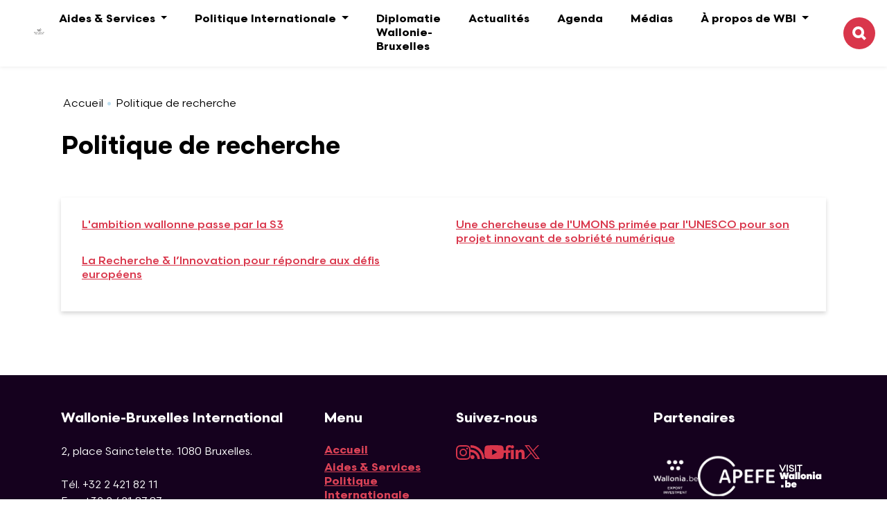

--- FILE ---
content_type: text/html; charset=UTF-8
request_url: https://wbi.be/fr/taxonomy/term/712
body_size: 7649
content:
<!DOCTYPE html>
<html lang="fr" dir="ltr" prefix="og: https://ogp.me/ns#" lang="">
  <head>
    <meta charset="utf-8" />
<meta name="Generator" content="Drupal 10 (https://www.drupal.org)" />
<meta name="MobileOptimized" content="width" />
<meta name="HandheldFriendly" content="true" />
<meta name="viewport" content="width=device-width, initial-scale=1.0" />
<style>header .site-branding-logo{max-width:200px!important;} header.header-default .header-main-inner .branding{width:200px!important;}header .site-branding-logo{padding-top:10px!important; }header .site-branding-logo{padding-bottom:15px!important; }</style>
<link rel="icon" href="/themes/custom/wbi/favicon.ico" type="image/vnd.microsoft.icon" />
<link rel="alternate" hreflang="fr" href="https://wbi.be/fr/taxonomy/term/712" />
<link rel="alternate" type="application/rss+xml" title="Politique de recherche" href="https://wbi.be/fr/taxonomy/term/712/feed" />

    <title>Politique de recherche | Wallonie-Bruxelles International (WBI)</title>
    <link rel="stylesheet" media="all" href="/core/modules/system/css/components/align.module.css?t2ql74" />
<link rel="stylesheet" media="all" href="/core/modules/system/css/components/fieldgroup.module.css?t2ql74" />
<link rel="stylesheet" media="all" href="/core/modules/system/css/components/container-inline.module.css?t2ql74" />
<link rel="stylesheet" media="all" href="/core/modules/system/css/components/clearfix.module.css?t2ql74" />
<link rel="stylesheet" media="all" href="/core/modules/system/css/components/details.module.css?t2ql74" />
<link rel="stylesheet" media="all" href="/core/modules/system/css/components/hidden.module.css?t2ql74" />
<link rel="stylesheet" media="all" href="/core/modules/system/css/components/item-list.module.css?t2ql74" />
<link rel="stylesheet" media="all" href="/core/modules/system/css/components/js.module.css?t2ql74" />
<link rel="stylesheet" media="all" href="/core/modules/system/css/components/nowrap.module.css?t2ql74" />
<link rel="stylesheet" media="all" href="/core/modules/system/css/components/position-container.module.css?t2ql74" />
<link rel="stylesheet" media="all" href="/core/modules/system/css/components/reset-appearance.module.css?t2ql74" />
<link rel="stylesheet" media="all" href="/core/modules/system/css/components/resize.module.css?t2ql74" />
<link rel="stylesheet" media="all" href="/core/modules/system/css/components/system-status-counter.css?t2ql74" />
<link rel="stylesheet" media="all" href="/core/modules/system/css/components/system-status-report-counters.css?t2ql74" />
<link rel="stylesheet" media="all" href="/core/modules/system/css/components/system-status-report-general-info.css?t2ql74" />
<link rel="stylesheet" media="all" href="/core/modules/system/css/components/tablesort.module.css?t2ql74" />
<link rel="stylesheet" media="all" href="/core/modules/views/css/views.module.css?t2ql74" />
<link rel="stylesheet" media="all" href="/modules/custom/gavias_pagebuilder/assets/frontend/css/frontend.css?t2ql74" />
<link rel="stylesheet" media="all" href="/modules/custom/gavias_sliderlayer/vendor/revolution/css/settings.css?t2ql74" />
<link rel="stylesheet" media="all" href="/themes/custom/wbi/assets/css/bootstrap.css?t2ql74" />
<link rel="stylesheet" media="all" href="/themes/custom/wbi/assets/css/main.css?t2ql74" />
<link rel="stylesheet" media="all" href="/themes/custom/ziston/assets/css/font-awesome/css/all.min.css?t2ql74" />
<link rel="stylesheet" media="all" href="/themes/custom/ziston/assets/css/line-awesome/css/line-awesome.min.css?t2ql74" />
<link rel="stylesheet" media="all" href="/themes/custom/ziston/assets/css/icon/flaticon.css?t2ql74" />
<link rel="stylesheet" media="all" href="/themes/custom/ziston/assets/vendor/owl-carousel/assets/owl.carousel.min.css?t2ql74" />
<link rel="stylesheet" media="all" href="/themes/custom/ziston/assets/vendor/owl-carousel/assets/owl.theme.default.min.css?t2ql74" />
<link rel="stylesheet" media="all" href="/themes/custom/ziston/assets/vendor/ytplayer/css/jquery.mb.YTPlayer.min.css?t2ql74" />
<link rel="stylesheet" media="all" href="/themes/custom/ziston/assets/vendor/magnific/magnific-popup.css?t2ql74" />
<link rel="stylesheet" media="all" href="/themes/custom/ziston/assets/vendor/scroll/jquery.mCustomScrollbar.min.css?t2ql74" />
<link rel="stylesheet" media="all" href="/sites/default/files/asset_injector/css/background_image_hypertext_2-c01df38ca9acb3937f8924c080dbc769.css?t2ql74" />
<link rel="stylesheet" media="all" href="/sites/default/files/asset_injector/css/btn_montrer_plus-8d22fff2a19dec3245905c723aec04de.css?t2ql74" />
<link rel="stylesheet" media="all" href="/sites/default/files/asset_injector/css/btn_retour-27ea596f4bb476ead171038b3cda73ce.css?t2ql74" />
<link rel="stylesheet" media="all" href="/sites/default/files/asset_injector/css/buton_logo_wbi-41a9261e0a6c4e248c50a17c59234b3b.css?t2ql74" />
<link rel="stylesheet" media="all" href="/sites/default/files/asset_injector/css/colonne_droite_lien_contact-fd8de66841616609a4b9b764c920c140.css?t2ql74" />
<link rel="stylesheet" media="all" href="/sites/default/files/asset_injector/css/form_login-58a7899862930bba715b62cce5b69455.css?t2ql74" />
<link rel="stylesheet" media="all" href="/sites/default/files/asset_injector/css/form_research-a01f299f57b71138875340c8199f98c8.css?t2ql74" />
<link rel="stylesheet" media="all" href="/sites/default/files/asset_injector/css/number_page_service-7f2500b230b40669d1472557e7a406c7.css?t2ql74" />
<link rel="stylesheet" media="all" href="/sites/default/files/asset_injector/css/select_boxes-848588eaa3c1cb629f8802c18417a491.css?t2ql74" />


    <script type="application/json" data-drupal-selector="drupal-settings-json">{"path":{"baseUrl":"\/","pathPrefix":"fr\/","currentPath":"taxonomy\/term\/712","currentPathIsAdmin":false,"isFront":false,"currentLanguage":"fr"},"pluralDelimiter":"\u0003","suppressDeprecationErrors":true,"listing_setting":{"map_source":"mapbox","mapbox_access_token":"pk.eyJ1IjoibmFtY3QiLCJhIjoiY2tnOHFwdHBsMGdodTJ5bHNwbnF5Mm5mciJ9.VNYZ-1YeH6oUe-2RvRGbyw","mapbox_id_style":"streets-v11","map_center_latitude":"","map_center_longitude":"","map_zoom":"13","google_map_style":""},"user":{"uid":0,"permissionsHash":"67d1df2f2ee159b2bb3efb80e0b58a2374cec481b18c63c8d3ca405cfa42a5de"}}</script>
<script src="/core/assets/vendor/jquery/jquery.min.js?v=3.7.1"></script>
<script src="/sites/default/files/languages/fr_mB1rz2UZgFaQdkoik5j78DnYprk15Y4J-dCQCzyAu_A.js?t2ql74"></script>
<script src="/core/misc/drupalSettingsLoader.js?v=10.4.4"></script>
<script src="/core/misc/drupal.js?v=10.4.4"></script>
<script src="/core/misc/drupal.init.js?v=10.4.4"></script>
<script src="/modules/custom/gavias_sliderlayer/vendor/revolution/js/jquery.themepunch.tools.min.js?v=1.x"></script>
<script src="/modules/custom/gavias_sliderlayer/vendor/revolution/js/jquery.themepunch.revolution.min.js?v=1.x"></script>
<script src="/modules/custom/gavias_sliderlayer/vendor/revolution/js/extensions/revolution.extension.actions.min.js?v=1.x"></script>
<script src="/modules/custom/gavias_sliderlayer/vendor/revolution/js/extensions/revolution.extension.carousel.min.js?v=1.x"></script>
<script src="/modules/custom/gavias_sliderlayer/vendor/revolution/js/extensions/revolution.extension.kenburn.min.js?v=1.x"></script>
<script src="/modules/custom/gavias_sliderlayer/vendor/revolution/js/extensions/revolution.extension.layeranimation.min.js?v=1.x"></script>
<script src="/modules/custom/gavias_sliderlayer/vendor/revolution/js/extensions/revolution.extension.migration.min.js?v=1.x"></script>
<script src="/modules/custom/gavias_sliderlayer/vendor/revolution/js/extensions/revolution.extension.navigation.min.js?v=1.x"></script>
<script src="/modules/custom/gavias_sliderlayer/vendor/revolution/js/extensions/revolution.extension.parallax.min.js?v=1.x"></script>
<script src="/modules/custom/gavias_sliderlayer/vendor/revolution/js/extensions/revolution.extension.slideanims.min.js?v=1.x"></script>
<script src="/modules/custom/gavias_sliderlayer/vendor/revolution/js/extensions/revolution.extension.video.min.js?v=1.x"></script>
<script src="/themes/custom/ziston/assets/vendor/jquery-migrate.min.js?v=10.4.4"></script>
<script src="/themes/custom/ziston/assets/js/imagesloader.min.js?v=10.4.4"></script>
<script src="/themes/custom/ziston/assets/vendor/jquery.appear.js?v=10.4.4"></script>
<script src="/themes/custom/ziston/assets/vendor/owl-carousel/owl.carousel.js?v=10.4.4"></script>
<script src="/themes/custom/ziston/assets/vendor/waypoint.js?v=10.4.4"></script>
<script src="/themes/custom/ziston/assets/vendor/count-to.js?v=10.4.4"></script>
<script src="/themes/custom/ziston/assets/vendor/masonry.pkgd.min.js?v=10.4.4"></script>
<script src="/themes/custom/ziston/assets/vendor/isotope.pkgd.min.js?v=10.4.4"></script>
<script src="/themes/custom/ziston/assets/vendor/aos.js?v=10.4.4"></script>
<script src="/themes/custom/ziston/assets/vendor/sticky-kit.js?v=10.4.4"></script>
<script src="/themes/custom/ziston/assets/vendor/ytplayer/js/jquery.mb.YTPlayer.min.js?v=10.4.4"></script>
<script src="/themes/custom/ziston/assets/vendor/magnific/jquery.magnific-popup.min.js?v=10.4.4"></script>
<script src="/themes/custom/ziston/assets/vendor/scroll/jquery.mCustomScrollbar.min.js?v=10.4.4"></script>
<script src="/themes/custom/ziston/assets/js/main.js?v=10.4.4"></script>


    <!-- Start cookieyes banner --> <script id="cookieyes" type="text/javascript" src="https://cdn-cookieyes.com/client_data/8af16f7af3eceda2903f81b9/script.js"></script> <!-- End cookieyes banner -->

    <!-- Google tag (gtag.js) -->
	  <script async src="https://www.googletagmanager.com/gtag/js?id=G-70543L6JY1"></script>
	  <script>
		  window.dataLayer = window.dataLayer || [];
		  function gtag(){dataLayer.push(arguments);}
		  gtag('js', new Date());

		  gtag('config', 'G-70543L6JY1');
	  </script>

    

          <style type="text/css">
        .navbar-brand img{ height: 70px;margin-left: 15px;margin-bottom: 7px;}#block-wbi-dropdownlanguage{border-radius: 0px !important;background: #fff !important;box-shadow: 0px 3px 26px rgba(0, 0, 0, 0.16);} 
      </style>
    
          <style class="style-customize">:root { }</style>
    
    
  </head>
<div id="top"></div>
  
  <body class="gavias-pagebuilder wide path-taxonomy">

    <a href="#main-content" class="visually-hidden focusable">
      Aller au contenu principal
    </a>

    
  
    <div id="main-content">
      <div class="dialog-off-canvas-main-canvas" data-off-canvas-main-canvas>
    
<div class="gva-body-wrapper">
	<div class="body-page gva-body-page">
	
	  <header id="header" class="header-default site-header ">
	<nav class="navbar navbar-expand-xl">
		<div class="container-xxl">
							
  
      <a href="/fr" title="Accueil" rel="home" class="navbar-brand">
        
        <img class="logo-site" src="/sites/default/files/logo_wbi.svg" alt="Accueil" />
        
    </a>
        <div class="site-branding__text d-none">
              <div class="site-branding__name">
          <a href="/fr" title="Accueil" rel="home">Wallonie-Bruxelles International (WBI)</a>
        </div>
                </div>
  


						<div class="collapse navbar-collapse nav-desktop">
									
  
  


              <ul class="navbar-nav ms-auto mb-2 mb-lg-0">
                                         
          
       
         
                  <li  class="nav-item open  dropdown-menu-large dropdown">
        <a href="/fr/recherche-wbi?f%5B0%5D=type_de_contenu%3Aaide_service" class="nav-link  dropdown-toggle "  role="button" aria-expanded="false" >
          Aides &amp; Services
        </a>
        
                      <ul class="dropdown-menu ">
                                    
                  <li  class="nav-item">
        <a href="/fr/coop" class="nav-link " >
          Coopération internationale
        </a>
        
              </li>
                                
                  <li  class="nav-item">
        <a href="/fr/europe" class="nav-link " >
          Europe
        </a>
        
              </li>
                                
                  <li  class="nav-item">
        <a href="/fr/thematiques/francophonie" class="nav-link " >
          Francophonie
        </a>
        
              </li>
                                
                  <li  class="nav-item">
        <a href="/fr/jeunesse" class="nav-link " >
          Jeunesse
        </a>
        
              </li>
                                
       
         
                  <li  class="nav-item open dropdown">
        <a href="/fr/culture" class="nav-link  dropdown-toggle "  role="button" aria-expanded="false" >
          Culture
        </a>
        
                      <ul class="dropdown-menu ">
                                    
                  <li  class="nav-item">
        <a href="/fr/architecture" class="nav-link " >
          Architecture
        </a>
        
              </li>
                                
                  <li  class="nav-item">
        <a href="/fr/arts-visuels" class="nav-link " >
          Arts visuels
        </a>
        
              </li>
                                
                  <li  class="nav-item">
        <a href="/fr/audiovisuel" class="nav-link " >
          Audiovisuel
        </a>
        
              </li>
                                
                  <li  class="nav-item">
        <a href="/fr/danse" class="nav-link " >
          Danse
        </a>
        
              </li>
                                
                  <li  class="nav-item">
        <a href="/fr/design" class="nav-link " >
          Design
        </a>
        
              </li>
                                
                  <li  class="nav-item">
        <a href="/fr/lettres-livres" class="nav-link " >
          Lettres et Livres
        </a>
        
              </li>
                                
                  <li  class="nav-item">
        <a href="/fr/mode" class="nav-link " >
          Mode
        </a>
        
              </li>
                                
                  <li  class="nav-item">
        <a href="/fr/musique" class="nav-link " >
          Musique
        </a>
        
              </li>
                                
                  <li  class="nav-item">
        <a href="/fr/thematiques/theatre-cirque-arts-rue-humour" class="nav-link " >
          Théâtre, Cirque et Arts de la rue, Humour
        </a>
        
              </li>
        </ul>
        </li>
                                
       
         
                  <li  class="nav-item open dropdown">
        <a href="/fr/thematiques/enseignement-formation-stage-emploi" class="nav-link  dropdown-toggle "  role="button" aria-expanded="false" >
          Enseignement, formation, stage et emploi
        </a>
        
                      <ul class="dropdown-menu ">
                                    
                  <li  class="nav-item">
        <a href="/fr/thematiques/emploi" class="nav-link " >
          Emploi
        </a>
        
              </li>
                                
                  <li  class="nav-item">
        <a href="/fr/enseignement" class="nav-link " >
          Enseignement
        </a>
        
              </li>
                                
                  <li  class="nav-item">
        <a href="/fr/formation" class="nav-link " >
          Formation
        </a>
        
              </li>
                                
                  <li  class="nav-item">
        <a href="/fr/stage" class="nav-link " >
          Stage
        </a>
        
              </li>
        </ul>
        </li>
                                
       
         
                  <li  class="nav-item open dropdown">
        <a href="/fr/thematiques/recherche-innovation" class="nav-link  dropdown-toggle "  role="button" aria-expanded="false" >
          Recherche &amp; innovation
        </a>
        
                      <ul class="dropdown-menu ">
                                    
                  <li  class="nav-item">
        <a href="/fr/thematiques/bourses-doctorales" class="nav-link " >
          Bourses doctorales
        </a>
        
              </li>
                                
                  <li  class="nav-item">
        <a href="/fr/thematiques/financement-cadre-dune-activite-recherche" class="nav-link " >
          Financement dans le cadre d&#039;une activité de recherche
        </a>
        
              </li>
                                
                  <li  class="nav-item">
        <a href="/fr/thematiques/partenaires-letranger" class="nav-link " >
          Partenaires à l&#039;étranger
        </a>
        
              </li>
                                
                  <li  class="nav-item">
        <a href="/fr/thematiques/programme-lie-recherche" class="nav-link " >
          Programme lié à la recherche
        </a>
        
              </li>
                                
                  <li  class="nav-item">
        <a href="/fr/thematiques/stage-domaine-recherche" class="nav-link " >
          Stage dans le domaine de la recherche
        </a>
        
              </li>
        </ul>
        </li>
        </ul>
        </li>
                                
       
         
                  <li  class="nav-item open dropdown">
        <a href="/fr/politique-internationale" class="nav-link  dropdown-toggle "  role="button" aria-expanded="false" >
          Politique Internationale
        </a>
        
                      <ul class="dropdown-menu ">
                                    
                  <li  class="nav-item">
        <a href="/fr/relations-bilaterales-wallonie-bruxelles" class="nav-link " >
          Relations bilatérales
        </a>
        
              </li>
                                
                  <li  class="nav-item">
        <a href="/fr/francophonie" class="nav-link " >
          Relations multilatérales
        </a>
        
              </li>
                                
                  <li  class="nav-item">
        <a href="/fr/wallonie" class="nav-link " >
          Pouvoirs de tutelle
        </a>
        
              </li>
        </ul>
        </li>
                                
                  <li  class="nav-item">
        <a href="/fr/wbi-a-etranger" class="nav-link " >
          Diplomatie Wallonie-Bruxelles
        </a>
        
              </li>
                                
                  <li  class="nav-item">
        <a href="/fr/news" class="nav-link " >
          Actualités
        </a>
        
              </li>
                                
                  <li  class="nav-item">
        <a href="/fr/events/map" class="nav-link " >
          Agenda
        </a>
        
              </li>
                                
                  <li  class="nav-item">
        <a href="/fr/medias" class="nav-link " >
          Médias
        </a>
        
              </li>
                                
       
         
                  <li  class="nav-item open dropdown">
        <a href="/fr/a-propos" class="nav-link  dropdown-toggle "  role="button" aria-expanded="false" >
          À propos de WBI
        </a>
        
                      <ul class="dropdown-menu ">
                                    
                  <li  class="nav-item">
        <a href="/fr/organigramme" class="nav-link " >
          Organigramme
        </a>
        
              </li>
                                
                  <li  class="nav-item">
        <a href="/fr/developpement-durable-au-coeur-preoccupations-wbi-0" class="nav-link " >
          Développement durable
        </a>
        
              </li>
                                
                  <li  class="nav-item">
        <a href="https://www.wbi.be/emploi" class="nav-link " >
          Offres d&#039;emploi
        </a>
        
              </li>
                                
                  <li  class="nav-item">
        <a href="/fr/logo" class="nav-link " >
          Logo WBI
        </a>
        
              </li>
                                
                  <li  class="nav-item">
        <a href="/fr/rapports-dactivites" class="nav-link " >
          Rapports d&#039;activités
        </a>
        
              </li>
                                
                  <li  class="nav-item">
        <a href="/fr/revue-wb" class="nav-link " >
          Revue W+B
        </a>
        
              </li>
                                
                  <li  class="nav-item">
        <a href="/fr/LesBelgesHistoires" class="nav-link " >
          Les Belges Histoires
        </a>
        
              </li>
        </ul>
        </li>
        </ul>
  





							</div>
			<div class="nav-mobile">
									
  
  


              <ul class="navbar-nav ms-auto mb-2 mb-lg-0">
                                         
          
       
         
                  <li  class="nav-item open  dropdown-menu-large dropdown">
        <a href="/fr/recherche-wbi?f%5B0%5D=type_de_contenu%3Aaide_service" class="nav-link  dropdown-toggle "  role="button" aria-expanded="false" >
          Aides &amp; Services
        </a>
        
                      <ul class="dropdown-menu ">
                                    
                  <li  class="nav-item">
        <a href="/fr/coop" class="nav-link " >
          Coopération internationale
        </a>
        
              </li>
                                
                  <li  class="nav-item">
        <a href="/fr/europe" class="nav-link " >
          Europe
        </a>
        
              </li>
                                
                  <li  class="nav-item">
        <a href="/fr/thematiques/francophonie" class="nav-link " >
          Francophonie
        </a>
        
              </li>
                                
                  <li  class="nav-item">
        <a href="/fr/jeunesse" class="nav-link " >
          Jeunesse
        </a>
        
              </li>
                                
       
         
                  <li  class="nav-item open dropdown">
        <a href="/fr/culture" class="nav-link  dropdown-toggle "  role="button" aria-expanded="false" >
          Culture
        </a>
        
                      <ul class="dropdown-menu ">
                                    
                  <li  class="nav-item">
        <a href="/fr/architecture" class="nav-link " >
          Architecture
        </a>
        
              </li>
                                
                  <li  class="nav-item">
        <a href="/fr/arts-visuels" class="nav-link " >
          Arts visuels
        </a>
        
              </li>
                                
                  <li  class="nav-item">
        <a href="/fr/audiovisuel" class="nav-link " >
          Audiovisuel
        </a>
        
              </li>
                                
                  <li  class="nav-item">
        <a href="/fr/danse" class="nav-link " >
          Danse
        </a>
        
              </li>
                                
                  <li  class="nav-item">
        <a href="/fr/design" class="nav-link " >
          Design
        </a>
        
              </li>
                                
                  <li  class="nav-item">
        <a href="/fr/lettres-livres" class="nav-link " >
          Lettres et Livres
        </a>
        
              </li>
                                
                  <li  class="nav-item">
        <a href="/fr/mode" class="nav-link " >
          Mode
        </a>
        
              </li>
                                
                  <li  class="nav-item">
        <a href="/fr/musique" class="nav-link " >
          Musique
        </a>
        
              </li>
                                
                  <li  class="nav-item">
        <a href="/fr/thematiques/theatre-cirque-arts-rue-humour" class="nav-link " >
          Théâtre, Cirque et Arts de la rue, Humour
        </a>
        
              </li>
        </ul>
        </li>
                                
       
         
                  <li  class="nav-item open dropdown">
        <a href="/fr/thematiques/enseignement-formation-stage-emploi" class="nav-link  dropdown-toggle "  role="button" aria-expanded="false" >
          Enseignement, formation, stage et emploi
        </a>
        
                      <ul class="dropdown-menu ">
                                    
                  <li  class="nav-item">
        <a href="/fr/thematiques/emploi" class="nav-link " >
          Emploi
        </a>
        
              </li>
                                
                  <li  class="nav-item">
        <a href="/fr/enseignement" class="nav-link " >
          Enseignement
        </a>
        
              </li>
                                
                  <li  class="nav-item">
        <a href="/fr/formation" class="nav-link " >
          Formation
        </a>
        
              </li>
                                
                  <li  class="nav-item">
        <a href="/fr/stage" class="nav-link " >
          Stage
        </a>
        
              </li>
        </ul>
        </li>
                                
       
         
                  <li  class="nav-item open dropdown">
        <a href="/fr/thematiques/recherche-innovation" class="nav-link  dropdown-toggle "  role="button" aria-expanded="false" >
          Recherche &amp; innovation
        </a>
        
                      <ul class="dropdown-menu ">
                                    
                  <li  class="nav-item">
        <a href="/fr/thematiques/bourses-doctorales" class="nav-link " >
          Bourses doctorales
        </a>
        
              </li>
                                
                  <li  class="nav-item">
        <a href="/fr/thematiques/financement-cadre-dune-activite-recherche" class="nav-link " >
          Financement dans le cadre d&#039;une activité de recherche
        </a>
        
              </li>
                                
                  <li  class="nav-item">
        <a href="/fr/thematiques/partenaires-letranger" class="nav-link " >
          Partenaires à l&#039;étranger
        </a>
        
              </li>
                                
                  <li  class="nav-item">
        <a href="/fr/thematiques/programme-lie-recherche" class="nav-link " >
          Programme lié à la recherche
        </a>
        
              </li>
                                
                  <li  class="nav-item">
        <a href="/fr/thematiques/stage-domaine-recherche" class="nav-link " >
          Stage dans le domaine de la recherche
        </a>
        
              </li>
        </ul>
        </li>
        </ul>
        </li>
                                
       
         
                  <li  class="nav-item open dropdown">
        <a href="/fr/politique-internationale" class="nav-link  dropdown-toggle "  role="button" aria-expanded="false" >
          Politique Internationale
        </a>
        
                      <ul class="dropdown-menu ">
                                    
                  <li  class="nav-item">
        <a href="/fr/relations-bilaterales-wallonie-bruxelles" class="nav-link " >
          Relations bilatérales
        </a>
        
              </li>
                                
                  <li  class="nav-item">
        <a href="/fr/francophonie" class="nav-link " >
          Relations multilatérales
        </a>
        
              </li>
                                
                  <li  class="nav-item">
        <a href="/fr/wallonie" class="nav-link " >
          Pouvoirs de tutelle
        </a>
        
              </li>
        </ul>
        </li>
                                
                  <li  class="nav-item">
        <a href="/fr/wbi-a-etranger" class="nav-link " >
          Diplomatie Wallonie-Bruxelles
        </a>
        
              </li>
                                
                  <li  class="nav-item">
        <a href="/fr/news" class="nav-link " >
          Actualités
        </a>
        
              </li>
                                
                  <li  class="nav-item">
        <a href="/fr/events/map" class="nav-link " >
          Agenda
        </a>
        
              </li>
                                
                  <li  class="nav-item">
        <a href="/fr/medias" class="nav-link " >
          Médias
        </a>
        
              </li>
                                
       
         
                  <li  class="nav-item open dropdown">
        <a href="/fr/a-propos" class="nav-link  dropdown-toggle "  role="button" aria-expanded="false" >
          À propos de WBI
        </a>
        
                      <ul class="dropdown-menu ">
                                    
                  <li  class="nav-item">
        <a href="/fr/organigramme" class="nav-link " >
          Organigramme
        </a>
        
              </li>
                                
                  <li  class="nav-item">
        <a href="/fr/developpement-durable-au-coeur-preoccupations-wbi-0" class="nav-link " >
          Développement durable
        </a>
        
              </li>
                                
                  <li  class="nav-item">
        <a href="https://www.wbi.be/emploi" class="nav-link " >
          Offres d&#039;emploi
        </a>
        
              </li>
                                
                  <li  class="nav-item">
        <a href="/fr/logo" class="nav-link " >
          Logo WBI
        </a>
        
              </li>
                                
                  <li  class="nav-item">
        <a href="/fr/rapports-dactivites" class="nav-link " >
          Rapports d&#039;activités
        </a>
        
              </li>
                                
                  <li  class="nav-item">
        <a href="/fr/revue-wb" class="nav-link " >
          Revue W+B
        </a>
        
              </li>
                                
                  <li  class="nav-item">
        <a href="/fr/LesBelgesHistoires" class="nav-link " >
          Les Belges Histoires
        </a>
        
              </li>
        </ul>
        </li>
        </ul>
  





							</div>
			<div class="nav-right">
				<a class="btn-search" href="/recherche-wbi">
				<span class="visually-hidden">Recherche</span>
				<svg viewBox="0 0 19.915 19.915" width="20">
					<path
					d="M12.928 15.757A8.46 8.46 0 0 1 8.5 17 8.5 8.5 0 0 1 0 8.5 8.5 8.5 0 0 1 8.5 0 8.5 8.5 0 0 1 17 8.5a8.462 8.462 0 0 1-1.243 4.428l4.158 4.158-2.829 2.828ZM4 8.5A4.5 4.5 0 0 0 8.5 13 4.5 4.5 0 0 0 13 8.5 4.5 4.5 0 0 0 8.5 4 4.5 4.5 0 0 0 4 8.5Z" />
				</svg>
				</a>

				<button class="btn-nav" type="button" aria-expanded="false" aria-label="Toggle navigation">
				<span class="icon-bar"></span>
				<span class="icon-bar"></span>
				<span class="icon-bar"></span>
				</button>
			</div>
		</div>
  	</nav>
  	<!--<div class="nav-mobile">

  	</div>-->
</header>
		<main role="main" class="main main-page">
			<div class="container">
														<nav aria-label="breadcrumb">
						  <div>
    

<div class="container">
  <nav aria-label="breadcrumb">
    <div class="breadcrumb-links">
  <div class="content-inner">
          <nav class="breadcrumb " aria-labelledby="system-breadcrumb">
        <ol>
            
                                              <li>
                              <a href="/fr">Accueil</a>
                                            <span class=""> - </span>
                
            </li>
                                              <li>
                              <a href="/fr/taxonomy/term/712">Politique de recherche</a>
                              
            </li>
                                              <li>
                              
                              
            </li>
                    <li></li>
        </ol>
      </nav>
      </div> 
</div>  
  </nav>  
</div>
  </div>

					</nav>
				
				
									<div class="help gav-help-region">
						<div class="container">
							<div class="content-inner">
								  <div>
    <div data-drupal-messages-fallback class="hidden"></div>

  </div>

							</div>
						</div>
					</div>
				
				<div class="clearfix"></div>
				
				<div class="clearfix"></div>

				<div id="content" class="content content-full">
												

 

<div class="region-main-page-content layout-no-sidebar">
	<div class="row">
	<div id="page-main-content" class="main-content col-xxl-12 col-xl-12 col-lg-12 col-xs-12 order-xl-2 order-lg-2 order-md-1 order-sm-1 order-xs-1 ">
			<div class="main-content-inner">
									<div class="content-main">
						  <div>
    <div id="block-titredepage" class="block block-core block-page-title-block no-title">
  
    
      <div class="content block-content">
      
  <h1 class="page-title">Politique de recherche</h1>


    </div>
  </div>
<div id="block-wbi-content" class="block block-system block-system-main-block no-title">
  
    
      <div class="content block-content">
      <div class="views-element-container"><div class="gva-view view-page js-view-dom-id-f5242e59658e4bbf110d520c685cf061656d6a72c346fa4ce038de0644422a0c">
  
  
  

      <header>
      <div class="taxonomy-term-content">
  <div>
        
  </div>
</div>
    </header>
  
  <div class="view-content-wrapper">

    <div class="filters">
      
    </div>

    <div class="listing">
      
      

 
		<div class="categories-view-content view-content-wrap post-style-grid box">
								 
				<div class="row">
			 
				<div class="col-lg-6 col-md-6 col-sm-6 col-xs-12">
					<div class="views-field views-field-title"><span class="field-content"><a href="https://wbi.be/fr/actualites/lambition-wallonne-passe-s3"> L&#039;ambition wallonne passe par la S3</a></span></div>
				</div>
			 
								 
				<div class="col-lg-6 col-md-6 col-sm-6 col-xs-12">
					<div class="views-field views-field-title"><span class="field-content"><a href="https://wbi.be/fr/actualites/chercheuse-lumons-primee-lunesco-son-projet-innovant-sobriete-numerique"> Une chercheuse de l&#039;UMONS primée par l&#039;UNESCO pour son projet innovant de sobriété numérique</a></span></div>
				</div>
			 
				</div>
			 
								 
				<div class="row">
			 
				<div class="col-lg-6 col-md-6 col-sm-6 col-xs-12">
					<div class="views-field views-field-title"><span class="field-content"><a href="https://wbi.be/fr/actualites/recherche-linnovation-repondre-aux-defis-europeens"> La Recherche &amp; l’Innovation pour répondre aux défis européens</a></span></div>
				</div>
			 
				</div>
			 
			</div>

      
    </div>  
      
      
      
  </div>  

  
  <a href="https://wbi.be/fr/taxonomy/term/712/feed" class="feed-icon">
  S'abonner à Politique de recherche
</a>

</div>
</div>

    </div>
  </div>

  </div>

					</div>
							</div>
		</div>

		<!-- Sidebar Left -->
				<!-- End Sidebar Left -->

		<!-- Sidebar Right -->
				<!-- End Sidebar Right -->
		
	</div>
</div>
									</div>

				
							</div>

		</main>

	</div>

	<footer class="site-footer">
  <div class="footer-top">
    <div class="container">
      <div class="row">
        <div class="col-xl-4">
          <h4>Wallonie-Bruxelles International</h4>

          <address itemscope itemtype="http://schema.org/Organization">
            <div
              itemprop="address"
              itemscope
              itemtype="https://schema.org/PostalAddress"
            >
              <span itemprop="streetAddress">2, place Sainctelette</span>.
              <span itemprop="postalCode">1080 </span>
              <span itemprop="addressLocality">Bruxelles</span>.
            </div>

            <span class="d-block" itemprop="telephone">
              Tél. +32 2 421 82 11
            </span>
            <span class="d-block" itemprop="faxNumber">
              Fax. +32 2 421 87 87
            </span>
            <a href="mailto:wbi@wbi.be">
              <span class="d-block" itemprop="email">wbi@wbi.be</span>
            </a>
          </address>
        </div>
        <div class="col-xl-2">
          <h4>Menu</h4>
          <nav class="nav-footer--top">
		  	    <a href="/">Accueil</a>
                          
  <nav aria-labelledby="block-navigationprincipale-menu" id="block-navigationprincipale" class="block block-menu navigation menu--main">
          
  
  <h2  class="visually-hidden block-title block-title" id="block-navigationprincipale-menu"><span>Navigation principale</span></h2>
  
  <div class="block-content">
                 


              <ul class="navbar-nav ms-auto mb-2 mb-lg-0">
                                         
          
                  <li  class="nav-item collapsed  dropdown-menu-large">
        <a href="/fr/recherche-wbi?f%5B0%5D=type_de_contenu%3Aaide_service" class="nav-link " >
          Aides &amp; Services
        </a>
        
              </li>
                                
                  <li  class="nav-item collapsed">
        <a href="/fr/politique-internationale" class="nav-link " >
          Politique Internationale
        </a>
        
              </li>
                                
                  <li  class="nav-item">
        <a href="/fr/wbi-a-etranger" class="nav-link " >
          Diplomatie Wallonie-Bruxelles
        </a>
        
              </li>
                                
                  <li  class="nav-item">
        <a href="/fr/news" class="nav-link " >
          Actualités
        </a>
        
              </li>
                                
                  <li  class="nav-item">
        <a href="/fr/events/map" class="nav-link " >
          Agenda
        </a>
        
              </li>
                                
                  <li  class="nav-item">
        <a href="/fr/medias" class="nav-link " >
          Médias
        </a>
        
              </li>
                                
                  <li  class="nav-item collapsed">
        <a href="/fr/a-propos" class="nav-link " >
          À propos de WBI
        </a>
        
              </li>
        </ul>
  



        </div>  
</nav>


                      </nav>
        </div>
        <div class="col-xl-3">
          <h4>Suivez-nous</h4>

          <div class="footer-socials">
            <a href="https://www.instagram.com/wal.bru.international" target="_blank" title="Instagram">
              <span class="visually-hidden">Instagram</span>
              <svg viewBox="0 0 21.203 21.199" width="21">
                <path
                  d="M10.604 5.164a5.435 5.435 0 1 0 5.435 5.435 5.426 5.426 0 0 0-5.435-5.435Zm0 8.969a3.534 3.534 0 1 1 3.533-3.534 3.54 3.54 0 0 1-3.533 3.534Zm6.925-9.191a1.268 1.268 0 1 1-1.268-1.267 1.265 1.265 0 0 1 1.268 1.267Zm3.6 1.287a6.274 6.274 0 0 0-1.712-4.442A6.315 6.315 0 0 0 14.975.075c-1.75-.1-7-.1-8.746 0a6.306 6.306 0 0 0-4.442 1.708A6.294 6.294 0 0 0 .075 6.224c-.1 1.75-.1 7 0 8.746a6.274 6.274 0 0 0 1.712 4.442 6.323 6.323 0 0 0 4.442 1.712c1.75.1 7 .1 8.746 0a6.274 6.274 0 0 0 4.442-1.712 6.315 6.315 0 0 0 1.712-4.437c.099-1.755.099-7 0-8.746Zm-2.261 10.619a3.577 3.577 0 0 1-2.015 2.015c-1.4.553-4.707.426-6.249.426s-4.858.123-6.249-.426a3.577 3.577 0 0 1-2.015-2.015c-.553-1.4-.426-4.707-.426-6.249s-.123-4.858.426-6.249a3.577 3.577 0 0 1 2.015-2.014c1.4-.553 4.707-.426 6.249-.426s4.858-.123 6.249.426a3.577 3.577 0 0 1 2.015 2.015c.553 1.4.426 4.707.426 6.249s.127 4.857-.426 6.248Z"
                />
              </svg>
            </a>
            <a href="http://www.wbi.be/fr/rss-feeds" target="_blank" title="RSS">
              <span class="visually-hidden">RSS</span>
              <svg viewBox="0 0 20 20" width="20">
                <path
                  d="M5.718 17.141a2.859 2.859 0 1 1-2.859-2.859 2.859 2.859 0 0 1 2.859 2.859Zm7.842 2.109A13.575 13.575 0 0 0 .75 6.44a.714.714 0 0 0-.75.714V9.3a.715.715 0 0 0 .665.715 10 10 0 0 1 9.32 9.32.715.715 0 0 0 .715.665h2.146a.714.714 0 0 0 .714-.75Zm6.44.013A20.014 20.014 0 0 0 .737 0 .714.714 0 0 0 0 .715v2.146a.716.716 0 0 0 .69.714A16.431 16.431 0 0 1 16.425 19.31a.716.716 0 0 0 .714.69h2.146a.714.714 0 0 0 .715-.737Z"
                />
              </svg>
            </a>
            <a href="http://www.youtube.com/wbiwebtv" target="_blank" title="YouTube">
              <span class="visually-hidden">YouTube</span>
              <svg viewBox="0 0 28.444 20" width="28">
                <path
                  d="M27.85 3.129A3.574 3.574 0 0 0 25.335.6C23.117 0 14.222 0 14.222 0S5.327 0 3.109.6A3.574 3.574 0 0 0 .594 3.131a40.242 40.242 0 0 0 0 13.782A3.521 3.521 0 0 0 3.109 19.4c2.218.6 11.113.6 11.113.6s8.895 0 11.113-.6a3.521 3.521 0 0 0 2.515-2.491 40.242 40.242 0 0 0 0-13.782ZM11.313 14.25V5.791l7.434 4.229Z"
                />
              </svg>
            </a>
            <a href="http://www.facebook.com/wallonie.bruxelles.international" target="_blank" title="Facebook">
              <span class="visually-hidden">Facebook</span>
              <svg viewBox="0 0 10.313 20" width="10">
                <path
                  d="M3 20v-8.945H0V7.5h3V4.7C3 1.656 4.855 0 7.57 0a25.154 25.154 0 0 1 2.742.141V3.32H8.43c-1.477 0-1.762.7-1.762 1.73V7.5H10l-.457 3.555H6.668V20"
                />
              </svg>
            </a>
            <a href="http://www.linkedin.com/company/wallonie-bruxelles-international" target="_blank" title="LinkedIn">
              <span class="visually-hidden">LinkedIn</span>
              <svg viewBox="0 0 20.004 20" width="20">
                <path
                  d="M4.478 20H.33V6.647h4.148ZM2.4 4.826A2.413 2.413 0 1 1 4.8 2.4a2.422 2.422 0 0 1-2.4 2.426ZM20 20h-4.138v-6.5c0-1.549-.031-3.536-2.156-3.536-2.156 0-2.487 1.683-2.487 3.424V20H7.076V6.647h3.978v1.822h.058a4.358 4.358 0 0 1 3.924-2.156c4.2 0 4.969 2.763 4.969 6.353V20Z"
                />
              </svg>
            </a>
            <a href="https://twitter.com/wbi_tweet/" target="_blank" title="Twitter">
              <span class="visually-hidden">Twitter</span>
              <svg width="22" xmlns="http://www.w3.org/2000/svg" viewBox="0 0 487.43 456.19">
                <path d="M7.48,21.9,195.66,273.57,6.29,478.1H48.91L214.71,299l134,179.11h145L294.93,212.33,471.2,21.9H428.58L275.89,186.82,152.51,21.9ZM70.16,53.3h66.63L431,446.7H364.39Z" transform="translate(-6.29 -21.9)"/>
              </svg>

            </a>
          </div>
        </div>
        <div class="col-xl-3">
          <h4>Partenaires</h4>
          <div class="footer-logos">
            <a href="http://www.awex.be/" target="_blank" title="AWEX">
              <span class="visually-hidden">AWEX</span>
              <img src="/themes/custom/wbi/assets/img/logo-wbi-white.png" alt="AWEX" />
            </a>
            <a href="http://www.apefe.org/" target="_blank" title="APEFE">
              <span class="visually-hidden">APEFE</span>
              <img src="/themes/custom/wbi/assets/img/logo-apefe.png" alt="APEFE" />
            </a>
            <a href="https://visitwallonia.be/" target="_blank" title="Visit Wallonia">
              <span class="visually-hidden">Visit Wallonia</span>
              <img src="/themes/custom/wbi/assets/img/logo-visit-wallonia.svg" width="80" alt="Visit Wallonia" />
            </a>
          </div>
          <h4>Institutions</h4>
          <div class="footer-logos">
            <a href="http://www.wallonie.be/" target="_blank" title="Wallonie">
              <span class="visually-hidden">Wallonie</span>
              <img src="/themes/custom/wbi/assets/img/logo-wallonie-white.png" alt="Wallonie" />
            </a>
            <a href="http://www.federation-wallonie-bruxelles.be/" target="_blank"  title="Fédération Wallonie-Bruxelles">
              <span class="visually-hidden">Fédération Wallonie-Bruxelles</span>
              <img width="60" 
                src="/themes/custom/wbi/assets/img/logo-fwb-carre-blanc.svg"
                alt="Fédération Wallonie-Bruxelles"
              />
            </a>
            <a href="http://www.cocof.be/" target="_blank" title="Cocof">
              <span class="visually-hidden">Cocof</span>
              <img
                src="/themes/custom/wbi/assets/img/logo-francophones-bruxells-white.png"
                alt="Cocof"
              />
            </a>
          </div>
        </div>
      </div>
    </div>
  </div>
  <div class="footer-bottom">
    <div class="container">
      <div class="row justify-content-xl-between row-cols-auto">
        <div class="col">
          <nav class="nav-footer--bottom">
                            <div>
    
  
              <ul class="gva_menu">
        
            <li  class="menu-item">
        <a href="/fr/vie-privee" data-drupal-link-system-path="node/18">Vie privée</a>
        
      </li>
    
            <li  class="menu-item">
        <a href="/fr/gestion-cookies" gva_layout="menu-list" gva_layout_columns="3" gva_block="wbi_breadcrumbs" gva_block_fr="wbi_breadcrumbs" gva_block_en="wbi_breadcrumbs" data-drupal-link-system-path="node/24507">Gestion des cookies</a>
        
      </li>
    
            <li  class="menu-item">
        <a href="/fr/declaration-daccessibilite" gva_layout="menu-list" gva_layout_columns="3" gva_block="wbi_breadcrumbs" gva_block_fr="wbi_breadcrumbs" gva_block_en="wbi_breadcrumbs" gva_block_de="wbi_test" gva_block_nl="wbi_test" data-drupal-link-system-path="node/24509">Déclaration d&#039;accessibilité</a>
        
      </li>
    
            <li  class="menu-item">
        <a href="/fr/mediateur" gva_layout="menu-list" gva_layout_columns="3" gva_block="wbi_breadcrumbs" gva_block_fr="wbi_breadcrumbs" gva_block_en="wbi_breadcrumbs" data-drupal-link-system-path="node/24508">Médiateur</a>
        
      </li>
    
            <li  class="menu-item">
        <a href="/fr/mentions-legales-0" data-drupal-link-system-path="node/17">Mentions légales</a>
        
      </li>
        </ul>
  



  </div>

                      </nav>
        </div>

        <div class="col">
          <nav class="nav-footer--bottom">
                            <div>
    <nav aria-labelledby="block-menuducomptedelutilisateur-menu" id="block-menuducomptedelutilisateur" class="block block-menu navigation menu--account">
          
  
  <h2  class="visually-hidden block-title block-title" id="block-menuducomptedelutilisateur-menu"><span>Menu du compte de l&#039;utilisateur</span></h2>
  
  <div class="block-content">
                 
              <ul class="gva_menu">
        
            <li  class="menu-item">
        <a href="/fr/user/login" data-drupal-link-system-path="user/login">Se connecter</a>
        
      </li>
        </ul>
  


        </div>  
</nav>

  </div>

                        <a href="https://www.wbi.be/fr/newsletter">S'inscrire à la newsletter</a>
          </nav>
        </div>
      </div>
    </div>
  </div>
</footer>

<script
  src="https://cdn.jsdelivr.net/npm/bootstrap@5.3.0-alpha1/dist/js/bootstrap.bundle.min.js"
  integrity="sha384-w76AqPfDkMBDXo30jS1Sgez6pr3x5MlQ1ZAGC+nuZB+EYdgRZgiwxhTBTkF7CXvN"
  crossorigin="anonymous">
</script>
<script src="https://maps.googleapis.com/maps/api/js?key=AIzaSyA1Z6XkZHLETYDJwEfnYl80gncoSGj2ICI&loading=async"  ></script>
<script src="https://cdn.jsdelivr.net/npm/swiper@8/swiper-bundle.min.js"></script>
<script src="/themes/custom/wbi/assets/js/mmenu.min.js"></script>
<script src="/themes/custom/wbi/assets/js/lb.js"></script>
<script src="/themes/custom/wbi/assets/js/main.js"></script>
<script src="https://www.youtube.com/iframe_api"></script>

<!-- <script src="assets/js/all.min.js"></script> -->

</div>

  </div>

    </div>
    
    
    
    <script src="/sites/default/files/asset_injector/js/bouton_google_map-3bd9c4f4d16c5f17e33dfa8219042b29.js?t2ql74"></script>
<script src="/sites/default/files/asset_injector/js/google_map-bcdaecbeaed075972ae8ea2c2d3d93aa.js?t2ql74"></script>
<script src="/sites/default/files/asset_injector/js/menu_left_research-ea0bd71bd2ad9fd02eb7b9efa7212f7e.js?t2ql74"></script>
<script src="/sites/default/files/asset_injector/js/nav-f8e424b8650904f6b1215861ea3ca183.js?t2ql74"></script>
<script src="/sites/default/files/asset_injector/js/pagination-cd94a5be011f6636289e4dc31e0ae516.js?t2ql74"></script>
<script src="/sites/default/files/asset_injector/js/svg_correction-de72f8bbe7cd43d6c76d3a63a8654e4b.js?t2ql74"></script>
<script src="/modules/custom/gavias_pagebuilder/vendor/skrollr.min.js?v=1.x"></script>
<script src="/modules/custom/gavias_pagebuilder/vendor/main.js?v=1.x"></script>


        <div id="gva-overlay"></div>

  </body>
</html>

--- FILE ---
content_type: text/css
request_url: https://wbi.be/themes/custom/wbi/assets/css/main.css?t2ql74
body_size: 43026
content:
@charset "UTF-8";
/* -----------------------------------------------------
   Config
   ----------------------------------------------------- */
/* Colors
  ========================================================================== */
:root {
  --polo-blue: #8fa2cc;
  --blizzard-blue: #bedff1;
  --malibu: #79cff3;
  --san-marino: #4e6ba9;
  --boston-blue: #3b91b4;
  --jacarta: #432a70;
  --claret: #881539;
  --roof-terracotta: #b61f25;
  --castro: #560017;
  --grape: #3f1950;
  --affair: #654087;
  --trendy-pink: #9d5aa4;
  --cerise-red: #D9364B;
  --jaguar: #15011e;
  --zircon: #f4f7ff;
  --accent-color: var(--cerise-red);
  --accent-color-footer: #DB4357;
  --accent-color-darker: rgb(194.5263157895, 36.4736842105, 56.7368421053);
  --color-body: var(--rich-black);
  --header-color: var(--rich-black);
  --font-body: "Scandia", Helvetica, Arial, sans-serif;
}

@media (min-width: 1600px) {
  .container-xxl {
    max-width: 1440px !important;
  }
}
@font-face {
  font-family: "Scandia";
  src: url("../fonts/Scandia-Regular.eot");
  src: local("Scandia Regular"), local("Scandia-Regular"), url("../fonts/Scandia-Regular.eot?#iefix") format("embedded-opentype"), url("../fonts/Scandia-Regular.woff2") format("woff2"), url("../fonts/Scandia-Regular.woff") format("woff"), url("../fonts/Scandia-Regular.ttf") format("truetype");
  font-weight: normal;
  font-style: normal;
}
@font-face {
  font-family: "Scandia";
  src: url("../fonts/Scandia-RegularItalic.eot");
  src: local("Scandia Regular Italic"), local("Scandia-RegularItalic"), url("../fonts/Scandia-RegularItalic.eot?#iefix") format("embedded-opentype"), url("../fonts/Scandia-RegularItalic.woff2") format("woff2"), url("../fonts/Scandia-RegularItalic.woff") format("woff"), url("../fonts/Scandia-RegularItalic.ttf") format("truetype");
  font-weight: normal;
  font-style: italic;
}
@font-face {
  font-family: "Scandia";
  src: url("../fonts/Scandia-Light.eot");
  src: local("Scandia Light"), local("Scandia-Light"), url("../fonts/Scandia-Light.eot?#iefix") format("embedded-opentype"), url("../fonts/Scandia-Light.woff2") format("woff2"), url("../fonts/Scandia-Light.woff") format("woff"), url("../fonts/Scandia-Light.ttf") format("truetype");
  font-weight: 300;
  font-style: normal;
}
@font-face {
  font-family: "Scandia";
  src: url("../fonts/Scandia-Medium.eot");
  src: local("Scandia Medium"), local("Scandia-Medium"), url("../fonts/Scandia-Medium.eot?#iefix") format("embedded-opentype"), url("../fonts/Scandia-Medium.woff2") format("woff2"), url("../fonts/Scandia-Medium.woff") format("woff"), url("../fonts/Scandia-Medium.ttf") format("truetype");
  font-weight: 500;
  font-style: normal;
}
@font-face {
  font-family: "Scandia";
  src: url("../fonts/Scandia-Bold.eot");
  src: local("Scandia Bold"), local("Scandia-Bold"), url("../fonts/Scandia-Bold.eot?#iefix") format("embedded-opentype"), url("../fonts/Scandia-Bold.woff2") format("woff2"), url("../fonts/Scandia-Bold.woff") format("woff"), url("../fonts/Scandia-Bold.ttf") format("truetype");
  font-weight: 700;
  font-style: normal;
}
body {
  line-height: 20px;
  font-weight: 400;
  font-size: 16px;
  color: #000;
  font-family: var(--font-body);
  /* @include up(1200) {
    padding-top: 100px !important;
    &.toolbar-tray-open {
      padding-top: 178px !important;
    }
  }*/
}

h1,
h2,
h4,
.node--type-contact .field--name-field-fonction,
.search-result a,
.node--type-event .layout--twocol-section .layout__region--second h2,
h5,
h6 {
  color: #000;
}

h1,
h2,
h4,
.node--type-contact .field--name-field-fonction,
.search-result a,
.node--type-event .layout--twocol-section .layout__region--second h2,
h5 {
  font-weight: 700;
}

h1 {
  font-size: 36px;
  line-height: 36px;
  margin-bottom: 32px;
}

.frontpage h1 {
  margin-bottom: 17px;
  letter-spacing: 0.06em;
  font-size: 28px;
  line-height: 42px;
}
@media (min-width: 1200px) {
  .frontpage h1 {
    font-size: 46px;
    line-height: 42px;
  }
}

h2 {
  font-size: 30px;
  line-height: 30px;
  color: #000000;
}
h2.mauve {
  color: var(--affair);
}

.frontpage h2 {
  font-size: 36px;
  line-height: 36px;
}

h3 {
  font-weight: 500;
  font-size: 18px;
  line-height: 19px;
  margin-bottom: 8px;
  color: var(--affair);
}
@media (min-width: 1200px) {
  h3 {
    font-size: 25px;
    line-height: 30px;
  }
}

h4, .node--type-contact .field--name-field-fonction, .search-result a, .node--type-event .layout--twocol-section .layout__region--second h2 {
  font-size: 18px;
  line-height: 20px;
  margin-bottom: 14px;
}
@media (min-width: 1200px) {
  h4, .node--type-contact .field--name-field-fonction, .search-result a, .node--type-event .layout--twocol-section .layout__region--second h2 {
    font-size: 20px;
    line-height: 25px;
  }
}
h4.blanc, .node--type-contact .blanc.field--name-field-fonction, .search-result a.blanc, .node--type-event .layout--twocol-section .layout__region--second h2.blanc {
  color: #fff;
}
@media (min-width: 1200px) {
  h4, .node--type-contact .field--name-field-fonction, .search-result a, .node--type-event .layout--twocol-section .layout__region--second h2 {
    margin-bottom: 24px;
  }
}

h5,
.h5 {
  font-size: 17px;
  line-height: 23px;
}

h6 {
  font-size: 17px;
  font-weight: 500;
  line-height: 20px;
}

.title-icon {
  display: inline-flex;
  align-items: center;
  gap: 1rem;
}

a {
  color: var(--accent-color);
  font-weight: 500;
}
a:hover {
  color: var(--accent-color-darker);
}

.text-violet {
  color: var(--affair);
}

.post-content h1,
.post-content h2,
.post-content h4,
.post-content .node--type-contact .field--name-field-fonction,
.node--type-contact .post-content .field--name-field-fonction,
.post-content .search-result a,
.search-result .post-content a,
.post-content .node--type-event .layout--twocol-section .layout__region--second h2,
.node--type-event .layout--twocol-section .layout__region--second .post-content h2,
.post-content h5,
.post-content h6,
#block-wbi-content .layout__region--first h1,
#block-wbi-content .layout__region--first h2,
#block-wbi-content .layout__region--first h4,
#block-wbi-content .layout__region--first .node--type-contact .field--name-field-fonction,
.node--type-contact #block-wbi-content .layout__region--first .field--name-field-fonction,
#block-wbi-content .layout__region--first .search-result a,
.search-result #block-wbi-content .layout__region--first a,
#block-wbi-content .layout__region--first h5,
#block-wbi-content .layout__region--first h6,
#block-wbi-content .layout--onecol .content h1,
#block-wbi-content .layout--onecol .content h2,
#block-wbi-content .layout--onecol .content h4,
#block-wbi-content .layout--onecol .content .node--type-contact .field--name-field-fonction,
.node--type-contact #block-wbi-content .layout--onecol .content .field--name-field-fonction,
#block-wbi-content .layout--onecol .content .search-result a,
.search-result #block-wbi-content .layout--onecol .content a,
#block-wbi-content .layout--onecol .content h5,
#block-wbi-content .layout--onecol .content h6,
#block-wbi-content .listing--container .col-lg-6 h1,
#block-wbi-content .listing--container .col-lg-6 h2,
#block-wbi-content .listing--container .col-lg-6 h4,
#block-wbi-content .listing--container .col-lg-6 .node--type-contact .field--name-field-fonction,
.node--type-contact #block-wbi-content .listing--container .col-lg-6 .field--name-field-fonction,
#block-wbi-content .listing--container .col-lg-6 .search-result a,
.search-result #block-wbi-content .listing--container .col-lg-6 a,
#block-wbi-content .listing--container .col-lg-6 h5,
#block-wbi-content .listing--container .col-lg-6 h6 {
  margin: 35px 0;
}
.post-content .contentResume .field,
#block-wbi-content .layout__region--first .contentResume .field,
#block-wbi-content .layout--onecol .content .contentResume .field,
#block-wbi-content .listing--container .col-lg-6 .contentResume .field {
  font-weight: 600;
  font-size: 18px;
  border-left: 3px #9d5aa4 solid;
  padding-left: 30px;
  margin: 45px 0;
}
.post-content blockquote,
#block-wbi-content .layout__region--first blockquote,
#block-wbi-content .layout--onecol .content blockquote,
#block-wbi-content .listing--container .col-lg-6 blockquote {
  font-weight: 300;
  font-size: 20px;
  line-height: 1.3em;
  padding-left: 30px;
  margin: 45px 0;
  position: relative;
  font-style: italic;
}
.post-content blockquote p,
#block-wbi-content .layout__region--first blockquote p,
#block-wbi-content .layout--onecol .content blockquote p,
#block-wbi-content .listing--container .col-lg-6 blockquote p {
  font-size: 20px;
  line-height: 1.3em;
}
.post-content blockquote::before,
#block-wbi-content .layout__region--first blockquote::before,
#block-wbi-content .layout--onecol .content blockquote::before,
#block-wbi-content .listing--container .col-lg-6 blockquote::before {
  font-style: normal;
  content: "❞";
  font-size: 120px;
  opacity: 0.05;
  position: absolute;
  top: 30px;
  left: -10px;
}
.post-content p,
#block-wbi-content .layout__region--first p,
#block-wbi-content .layout--onecol .content p,
#block-wbi-content .listing--container .col-lg-6 p {
  line-height: 24px;
  margin: 25px 0;
}
.post-content ul:not(.select2-selection__rendered):not(.pager__items),
.post-content ol,
#block-wbi-content .layout__region--first ul:not(.select2-selection__rendered):not(.pager__items),
#block-wbi-content .layout__region--first ol,
#block-wbi-content .layout--onecol .content ul:not(.select2-selection__rendered):not(.pager__items),
#block-wbi-content .layout--onecol .content ol,
#block-wbi-content .listing--container .col-lg-6 ul:not(.select2-selection__rendered):not(.pager__items),
#block-wbi-content .listing--container .col-lg-6 ol {
  list-style: none;
  margin: 15px 0 35px 0;
  padding: 0;
}
.post-content ul:not(.select2-selection__rendered):not(.pager__items) li,
.post-content ol li,
#block-wbi-content .layout__region--first ul:not(.select2-selection__rendered):not(.pager__items) li,
#block-wbi-content .layout__region--first ol li,
#block-wbi-content .layout--onecol .content ul:not(.select2-selection__rendered):not(.pager__items) li,
#block-wbi-content .layout--onecol .content ol li,
#block-wbi-content .listing--container .col-lg-6 ul:not(.select2-selection__rendered):not(.pager__items) li,
#block-wbi-content .listing--container .col-lg-6 ol li {
  margin-bottom: 15px;
  line-height: 24px;
  padding-left: 30px;
  position: relative;
}
.post-content ul:not(.select2-selection__rendered):not(.pager__items) li:before,
.post-content ol li:before,
#block-wbi-content .layout__region--first ul:not(.select2-selection__rendered):not(.pager__items) li:before,
#block-wbi-content .layout__region--first ol li:before,
#block-wbi-content .layout--onecol .content ul:not(.select2-selection__rendered):not(.pager__items) li:before,
#block-wbi-content .layout--onecol .content ol li:before,
#block-wbi-content .listing--container .col-lg-6 ul:not(.select2-selection__rendered):not(.pager__items) li:before,
#block-wbi-content .listing--container .col-lg-6 ol li:before {
  position: absolute;
  left: 0;
  top: 0;
  color: var(--grape);
  min-width: 1.2em;
  font-weight: bold;
  display: inline-block;
}
.post-content ol,
#block-wbi-content .layout__region--first ol,
#block-wbi-content .layout--onecol .content ol,
#block-wbi-content .listing--container .col-lg-6 ol {
  counter-reset: li;
}
.post-content ol li,
#block-wbi-content .layout__region--first ol li,
#block-wbi-content .layout--onecol .content ol li,
#block-wbi-content .listing--container .col-lg-6 ol li {
  counter-increment: li;
}
.post-content ol li::before,
#block-wbi-content .layout__region--first ol li::before,
#block-wbi-content .layout--onecol .content ol li::before,
#block-wbi-content .listing--container .col-lg-6 ol li::before {
  min-width: 1.5em;
  content: counter(li) ".";
}
.post-content ul:not(.select2-selection__rendered):not(.pager__items) li::before,
#block-wbi-content .layout__region--first ul:not(.select2-selection__rendered):not(.pager__items) li::before,
#block-wbi-content .layout--onecol .content ul:not(.select2-selection__rendered):not(.pager__items) li::before,
#block-wbi-content .listing--container .col-lg-6 ul:not(.select2-selection__rendered):not(.pager__items) li::before {
  content: "•";
  font-size: 24px;
}

.placeholder {
  background-color: none;
  opacity: 1;
}

/* -----------------------------------------------------
   Libs
   ----------------------------------------------------- */
:root {
  --mm-ocd-width: 100%;
  --mm-ocd-min-width: 200px;
  --mm-ocd-max-width: 100%;
  --mm-spn-item-height: 70px;
  --mm-spn-item-indent: 30px;
  --mm-spn-line-height: 20px;
  --mm-spn-header: 60px;
}

body.mm-ocd-opened {
  overflow-y: hidden;
  overflow-x: hidden;
  -ms-scroll-chaining: none;
  overscroll-behavior: none;
}

.mm-ocd {
  position: fixed;
  z-index: 9999;
  top: var(--mm-spn-header);
  right: 0;
  bottom: 100%;
  left: 0;
  overflow: hidden;
  transition-delay: 0.45s, 0.15s;
  transition-timing-function: ease;
  transition-duration: 0s, 0.3s;
  transition-property: bottom, background-color;
  background: #ffffff;
}

.mm-ocd--open {
  bottom: 0;
  transition-delay: 0s;
  background: rgba(0, 0, 0, 0.25);
  -webkit-transition-delay: 0s;
  -o-transition-delay: 0s;
}

.mm-ocd__content {
  position: absolute;
  z-index: 2;
  top: 0;
  bottom: 0;
  width: 80%;
  width: var(--mm-ocd-width);
  min-width: 200px;
  min-width: var(--mm-ocd-min-width);
  max-width: 100%;
  max-width: var(--mm-ocd-max-width);
  transition-timing-function: ease;
  transition-duration: 0.3s;
  transition-property: transform;
  background: #ffffff;
}

.mm-ocd--left .mm-ocd__content {
  left: 0;
  transform: translate3d(-100%, 0, 0);
}

.mm-ocd--right .mm-ocd__content {
  right: 0;
  transform: translate3d(100%, 0, 0);
}

.mm-ocd--open .mm-ocd__content {
  transform: translate3d(0, 0, 0);
}

.mm-spn,
.mm-spn a,
.mm-spn li,
.mm-spn span,
.mm-spn ul {
  display: block;
  box-sizing: border-box;
  margin: 0;
  padding: 0;
  -webkit-box-sizing: border-box;
}

.mm-spn {
  overflow: hidden;
  width: 100%;
  height: 100%;
  transform: translateX(0);
  clip-path: inset(0 0 0 0);
}

.mm-spn ul {
  position: fixed !important;
  z-index: 2;
  top: 0;
  bottom: 0;
  left: 100%;
  overflow: visible;
  overflow-y: auto;
  width: 100%;
  line-height: 24px;
  line-height: var(--mm-spn-line-height);
  cursor: default;
  transition: left 0.3s ease 0s;
  background: white;
}

.mm-spn ul:after {
  display: block;
  height: 50px;
  height: var(--mm-spn-item-height);
  content: "";
}

.mm-spn > ul {
  left: 0;
}

.mm-spn ul.mm-spn--open {
  left: 0;
}

.mm-spn ul.mm-spn--parent {
  overflow-y: hidden;
}

.mm-spn li {
  position: relative;
  cursor: pointer;
  background: inherit;
}

.mm-spn li.dropdown:before {
  position: absolute;
  z-index: 0;
  top: 22px;
  right: var(--mm-spn-item-indent);
  display: block;
  content: "+";
  font-size: 26px;
  color: var(--accent-color);
  font-weight: 700;
  height: fit-content;
  line-height: 1;
}

.mm-spn li:after {
  display: block;
  margin-left: 20px;
  margin-left: var(--mm-spn-item-indent);
  content: "";
  opacity: 0.15;
  border-left: 1px solid var(--accent-color);
}

.mm-spn a,
.mm-spn span {
  position: relative;
  z-index: 1;
  padding: calc((var(--mm-spn-item-height) - var(--mm-spn-line-height)) / 2) var(--mm-spn-item-indent);
}

.mm-spn a {
  text-decoration: none;
  color: #000000;
  background: inherit;
}

.mm-spn a {
  width: calc(100% - 50px);
  width: calc(100% - var(--mm-spn-item-height) - 10px);
}

.mm-spn a:after {
  position: absolute;
  top: 0;
  right: 0;
  bottom: 0;
  display: block;
  content: "";
  opacity: 0.15;
}

.mm-spn span {
  background: 0 0;
}

.mm-spn.mm-spn--navbar {
  cursor: pointer;
}

.mm-spn.mm-spn--navbar:not([data-mm-spn-title=""]):before {
  position: absolute;
  top: 26px;
  left: 20px;
  left: var(--mm-spn-item-indent);
  z-index: 3;
  display: block;
  width: 26.531px;
  height: 26.531px;
  content: "";
  background-image: url("data:image/svg+xml,%3Csvg xmlns='http://www.w3.org/2000/svg' xml:space='preserve' viewBox='0 0 26.5 26.5'%3E%3Cpath fill='%23db3f53' d='M11.9 25.2 0 13.3 12.2 1.1l4.2 4.2-4.8 4.8h11.9v6h-12l4.7 4.7-4.3 4.4zM2.1 13.3l9.8 9.8 2.2-2.2-6.2-6.2H22v-3H8l6.3-6.3-2.1-2.1-10.1 10z'/%3E%3C/svg%3E%0A");
  background-size: 26.531px 26.531px;
}

.mm-spn.mm-spn--navbar.mm-spn--main {
  cursor: default;
}

.mm-spn.mm-spn--navbar.mm-spn--main:before {
  display: none;
  content: none;
}

.mm-spn.mm-spn--navbar:after {
  position: absolute;
  top: 75px;
  right: 0;
  left: 0;
  z-index: 3;
  display: block;
  overflow: hidden;
  padding: 0 var(--mm-spn-item-indent);
  line-height: 50px;
  line-height: var(--mm-spn-line-height);
  white-space: nowrap;
  text-overflow: ellipsis;
  content: attr(data-mm-spn-title);
  color: var(--accent-color);
  -o-text-overflow: ellipsis;
  font-size: 17px;
  font-weight: 700;
  pointer-events: none;
}

.mm-spn.mm-spn--navbar[data-mm-spn-title=""]::after {
  transform: translateX(100%);
  transition: transform 0.3s;
}

.mm-spn.mm-spn--navbar:not([data-mm-spn-title=""])::after {
  transform: translateX(0);
  transition: transform 0.3s;
}

.mm-spn.mm-spn--navbar.mm-spn--main:after {
  padding-left: 20px;
  padding-left: var(--mm-spn-item-indent);
}

.mm-spn.mm-spn--navbar ul {
  top: 51px;
  top: 49px;
}

.mm-spn.mm-spn--vertical {
  overflow-y: auto;
}

.mm-spn.mm-spn--vertical ul {
  position: static;
  width: 100%;
  padding-right: 0;
}

.mm-spn.mm-spn--vertical ul ul {
  display: none;
  padding-left: 20px;
  padding-left: var(--mm-spn-item-indent);
}

.mm-spn.mm-spn--vertical ul ul:after {
  height: 25px;
  height: calc(var(--mm-spn-item-height) / 2);
}

.mm-spn.mm-spn--vertical ul.mm-spn--open {
  display: block;
}

.mm-spn.mm-spn--vertical li.mm-spn--open:before {
  transform: rotate(135deg) translate(-50%, 0);
}

.mm-spn.mm-spn--vertical ul ul li:last-child:after {
  display: none;
  content: none;
}

.mm-ocd__backbutton {
  display: none;
  position: absolute;
  z-index: 3;
  top: 10px;
  right: var(--mm-spn-item-indent);
  width: 40px;
  height: 40px;
  padding: 0;
  cursor: pointer;
  border: 0;
  background: transparent;
  appearance: none;
  background-color: #654087;
  border-radius: 50%;
  background-repeat: no-repeat;
  background-image: url("data:image/svg+xml,%3Csvg xmlns='http://www.w3.org/2000/svg' viewBox='0 0 17.178 17.178'%3E%3Cg fill='none' stroke='%23fff' stroke-width='3' data-name='Groupe 277'%3E%3Cpath d='M1.061 16.118 16.117 1.062' data-name='Ligne 11'/%3E%3Cpath d='m1.061 1.061 15.056 15.056' data-name='Ligne 13'/%3E%3C/g%3E%3C/svg%3E%0A");
  background-size: 15px 15px;
  background-position: center center;
}

.mm-ocd__backbutton:hover {
  opacity: 1;
}

#nav-mobile .dropdown-toggle::after {
  display: none;
}

#nav-mobile .dropdown-menu {
  position: fixed;
  box-shadow: none;
}

#nav-mobile .dropdown-menu .dropdown-item {
  white-space: initial;
  line-height: initial;
}

#nav-mobile .dropdown-menu .dropdown-item a {
  color: white;
}

.mm-spn--open .mm-spn--open {
  padding-top: calc(var(--mm-spn-item-height));
}

:root {
  --swiper-theme-color: #1a2638;
  /*
  --swiper-preloader-color: var(--swiper-theme-color);
  --swiper-wrapper-transition-timing-function: initial;
  */
}

.swiper,
.swiper-container {
  margin-left: auto;
  margin-right: auto;
  position: relative;
  list-style: none;
  padding: 0;
  /* Fix of Webkit flickering */
  z-index: 1;
  display: block;
}

.swiper-vertical > .swiper-wrapper {
  flex-direction: column;
}

.swiper-wrapper {
  position: relative;
  width: 100%;
  height: 100%;
  z-index: 1;
  display: flex;
  transition-property: transform;
  transition-timing-function: var(--swiper-wrapper-transition-timing-function, initial);
  box-sizing: content-box;
}

.swiper-android .swiper-slide,
.swiper-wrapper {
  transform: translate3d(0px, 0, 0);
}

.swiper-horizontal {
  touch-action: pan-y;
}

.swiper-vertical {
  touch-action: pan-x;
}

.swiper-slide,
swiper-slide {
  flex-shrink: 0;
  width: 100%;
  height: 100%;
  position: relative;
  transition-property: transform;
  display: block;
}

.swiper-slide-invisible-blank {
  visibility: hidden;
}

/* Auto Height */
.swiper-autoheight,
.swiper-autoheight .swiper-slide {
  height: auto;
}

.swiper-autoheight .swiper-wrapper {
  align-items: flex-start;
  transition-property: transform, height;
}

.swiper-backface-hidden .swiper-slide {
  transform: translateZ(0);
  backface-visibility: hidden;
}

.swiper-centered > .swiper-wrapper::before {
  content: "";
  flex-shrink: 0;
  order: 9999;
}
.swiper-centered > .swiper-wrapper > .swiper-slide {
  scroll-snap-align: center center;
  scroll-snap-stop: always;
}

.swiper-centered.swiper-horizontal > .swiper-wrapper > .swiper-slide:first-child {
  margin-inline-start: var(--swiper-centered-offset-before);
}
.swiper-centered.swiper-horizontal > .swiper-wrapper::before {
  height: 100%;
  min-height: 1px;
  width: var(--swiper-centered-offset-after);
}

.swiper-centered.swiper-vertical > .swiper-wrapper > .swiper-slide:first-child {
  margin-block-start: var(--swiper-centered-offset-before);
}
.swiper-centered.swiper-vertical > .swiper-wrapper::before {
  width: 100%;
  min-width: 1px;
  height: var(--swiper-centered-offset-after);
}

.swiper-lazy-preloader {
  width: 42px;
  height: 42px;
  position: absolute;
  left: 50%;
  top: 50%;
  margin-left: -21px;
  margin-top: -21px;
  z-index: 10;
  transform-origin: 50%;
  box-sizing: border-box;
  border: 4px solid var(--swiper-preloader-color, var(--swiper-theme-color));
  border-radius: 50%;
  border-top-color: transparent;
}

.swiper:not(.swiper-watch-progress) .swiper-lazy-preloader,
swiper-container:not(.swiper-watch-progress) .swiper-lazy-preloader,
.swiper-watch-progress .swiper-slide-visible .swiper-lazy-preloader {
  animation: swiper-preloader-spin 1s infinite linear;
}

:root {
  --swiper-scrollbar-drag-bg-color: var(--accent-color);
  --swiper-scrollbar-size: 1px;
  --swiper-scrollbar-bg-color: #fff;
  /*
  --swiper-scrollbar-border-radius: 10px;
  --swiper-scrollbar-top: auto;
  --swiper-scrollbar-bottom: 4px;
  --swiper-scrollbar-left: auto;
  --swiper-scrollbar-right: 4px;
  --swiper-scrollbar-sides-offset: 1%;
  */
}

.swiper-scrollbar {
  border-radius: var(--swiper-scrollbar-border-radius, 10px);
  position: relative;
  -ms-touch-action: none;
  background: var(--swiper-scrollbar-bg-color, rgba(0, 0, 0, 0.1));
  margin-top: 42px;
}
.swiper-scrollbar-disabled > .swiper-scrollbar, .swiper-scrollbar.swiper-scrollbar-disabled {
  display: none !important;
}
.swiper-horizontal > .swiper-scrollbar, .swiper-scrollbar.swiper-scrollbar-horizontal {
  height: var(--swiper-scrollbar-size, 4px);
  width: calc(100% - 2 * var(--swiper-scrollbar-sides-offset, 1%));
}
.swiper-vertical > .swiper-scrollbar, .swiper-scrollbar.swiper-scrollbar-vertical {
  position: absolute;
  left: var(--swiper-scrollbar-left, auto);
  right: var(--swiper-scrollbar-right, 4px);
  top: var(--swiper-scrollbar-sides-offset, 1%);
  z-index: 50;
  width: var(--swiper-scrollbar-size, 4px);
  height: calc(100% - 2 * var(--swiper-scrollbar-sides-offset, 1%));
}

.swiper-scrollbar-drag {
  height: 5px;
  width: 100%;
  position: relative;
  background: var(--swiper-scrollbar-drag-bg-color, rgba(0, 0, 0, 0.5));
  border-radius: var(--swiper-scrollbar-border-radius, 10px);
  left: 0;
  top: -2px;
  cursor: grab;
}

.swiper-scrollbar-cursor-drag {
  cursor: move;
}

.swiper-scrollbar-lock {
  display: none;
}

/* -----------------------------------------------------
   Layout
   ----------------------------------------------------- */
html {
  position: relative;
}

img {
  max-width: 100%;
  height: auto;
}

.sr-only {
  position: absolute;
  overflow: hidden;
  clip: rect(0, 0, 0, 0);
  width: 1px;
  height: 1px;
  margin: -1px;
  padding: 0;
  white-space: nowrap;
  border: 0;
}

.container,
.container-fluid,
.container-xxl,
.container-xl,
.container-lg,
.container-md,
.container-sm,
.row {
  --bs-gutter-x: 36px;
}

@media (max-width: 1199px) {
  .container-xxl,
  .container-xl,
  .container-lg,
  .container-md,
  .container-sm,
  .container {
    padding-right: calc(var(--bs-gutter-x));
    padding-left: calc(var(--bs-gutter-x));
  }
}
@media (min-width: 1400px) {
  .container-xxl,
  .container-xl,
  .container-lg,
  .container-md,
  .container-sm,
  .container {
    max-width: 1260px;
  }
}

.container {
  position: relative;
}

@media (min-width: 1024px) {
  .no-padding {
    padding: 0;
  }
}
.d-flex {
  display: flex;
}

.d-inline-block {
  display: inline-block;
}

.mb-5 {
  margin-bottom: 1.875em;
}

.text-left {
  text-align: left;
}

.text-right {
  text-align: right;
}

.text-center {
  text-align: center;
}

.flex-column {
  flex-direction: column;
}

.justify-content-end {
  justify-content: flex-end;
}

.justify-content-center {
  justify-content: center;
}

.align-items-center {
  align-items: center;
}

@media (min-width: 992px) {
  .flex-lg-row-reverse {
    flex-direction: row-reverse;
  }
}
.hide-sm {
  display: none;
}
@media (min-width: 1200px) {
  .hide-sm {
    display: inline;
  }
}

header {
  z-index: 999;
}
header .nav-desktop {
  display: none;
}
@media (min-width: 1200px) {
  header .nav-desktop {
    display: flex;
  }
}

@media (min-width: 1200px) {
  .nav-mobile {
    display: none;
  }
}

.site-header {
  background: #fff;
  box-shadow: 0px 0px 6px rgba(0, 0, 0, 0.1);
  position: fixed;
  width: 100%;
  top: 0;
  z-index: 5;
}
.toolbar-tray-open .site-header {
  top: 78px;
}

.navbar {
  --bs-navbar-padding-y: 4.5px;
  --bs-navbar-padding-x: 15.5px;
}

.navbar-nav {
  --bs-nav-link-color: #000;
  --bs-nav-link-font-weight: 700;
  --bs-nav-link-font-size: 16px;
  --bs-navbar-nav-link-padding-x: 20px;
}

.nav-right {
  padding-left: 30px;
}

.dropdown:hover > .dropdown-toggle {
  color: var(--accent-color);
}

.dropdown-menu {
  border: 0;
  border-radius: 0;
  padding: 20px 20px 20px 26px;
  z-index: 9;
  min-width: max-content;
}
@media (max-width: 1199px) {
  .dropdown-menu {
    position: inherit;
  }
}
@media (min-width: 1200px) {
  .dropdown-menu {
    padding-top: 57px;
    background: transparent;
  }
  .dropdown-menu::after {
    content: "";
    background: white;
    box-shadow: 0px 13px 16px rgba(0, 0, 0, 0.16);
    position: absolute;
    top: 32px;
    left: 0;
    height: calc(100% - 32px);
    width: 100%;
    z-index: -1;
  }
}

.dropdown-item {
  padding: 0.5rem 0;
  font-weight: 700;
  font-size: 17px;
}
.dropdown-item.active, .dropdown-item:active, .dropdown-item:focus, .dropdown-item:hover {
  background: transparent;
  color: var(--accent-color);
}

.nav-right {
  display: flex;
  gap: 15px;
}

@media (max-width: 1199px) {
  .navbar {
    padding-top: 0;
    padding-bottom: 0;
  }
}

@media (max-width: 1199px) {
  .navbar-brand {
    padding-top: 8px;
    padding-bottom: 8px;
    width: fit-content;
  }
  .navbar-brand img {
    width: 77px;
  }
}

.btn-nav {
  height: 40px;
  width: 40px;
  padding: 0;
  width: 44px;
  height: 44px;
  background: transparent;
  border: 0;
  box-shadow: none;
  z-index: 3;
  background: var(--accent-color);
  border: 0;
  border-radius: 50%;
  appearance: none;
  width: 40px;
  height: 40px;
  transition: background-color 250ms;
}

.btn-nav .icon-bar {
  background-color: #ffffff;
  transform: rotate(0deg) translate(0px, 0px);
  transition: ease all 0.2s;
  display: block;
  width: 16px;
  height: 3px;
  margin: 0 auto;
}

.btn-nav .icon-bar + .icon-bar {
  margin-top: 3px;
}

.btn-nav[aria-expanded=true] {
  background: var(--affair);
}
.btn-nav[aria-expanded=true] .icon-bar:nth-child(1) {
  transform: translate3d(0px, 6px, 0) rotate(45deg);
  transition: ease all 0.2s;
}
.btn-nav[aria-expanded=true] .icon-bar:nth-child(2) {
  opacity: 0;
  transition: ease all 0.2s;
}
.btn-nav[aria-expanded=true] .icon-bar:nth-child(3) {
  transform: translate3d(0px, -6px, 0) rotate(-45deg);
  transition: ease all 0.2s;
}

@media (min-width: 990px) {
  .dropdown-menu-large > .dropdown-menu {
    grid-template-columns: repeat(4, auto);
    grid-auto-columns: 150px;
    grid-template-rows: masonry;
    gap: 20px;
    padding: 30px 8vw;
    padding-top: 67px;
  }
  .dropdown-menu-large > .dropdown-menu.show {
    display: grid !important;
    width: 90vw !important;
    max-width: 90vw !important;
    left: 50%;
    margin-top: 30px;
    transform: translate(-50%, 0);
    position: fixed !important;
  }
  .dropdown-menu-large > .dropdown-menu.show::after {
    content: "";
    width: 100%;
    height: 100%;
    position: absolute;
    top: 0;
    background: white;
    width: 150vw;
    left: -25vw;
  }
  .dropdown-menu-large > .dropdown-menu .nav-link {
    white-space: wrap;
  }
  .dropdown-menu-large > .dropdown-menu .dropdown-menu {
    box-shadow: none;
    background: white;
    display: block;
    padding: 0;
    position: relative !important;
    top: initial;
    margin-top: 28px;
  }
  .dropdown-menu-large > .dropdown-menu .dropdown-menu.show {
    display: block !important;
    width: auto !important;
    position: initial !important;
    left: 0;
  }
  .dropdown-menu-large > .dropdown-menu .dropdown-menu::after {
    display: none;
  }
  .dropdown-menu-large > .dropdown-menu .dropdown-menu a {
    padding: 0;
    font-weight: 400;
  }
  .dropdown-menu-large > .dropdown-menu .dropdown-menu a:hover {
    text-decoration: underline;
  }
  .dropdown-menu-large > .dropdown-menu > li > a {
    padding: 0 !important;
  }
  .dropdown-menu-large > .dropdown-menu .dropdown-item {
    white-space: initial;
  }
  .dropdown-menu-large > .dropdown-menu .dropdown-toggle::after {
    display: none;
  }
}
@media (min-width: 1920px) {
  .dropdown-menu-large > .dropdown-menu {
    gap: 50px;
  }
}

@media (min-width: 1600px) {
  .dropdown-menu-large > .dropdown-menu.show {
    width: 1400px !important;
    max-width: 1400px !important;
    padding: 60px 0px 30px;
    margin-top: 0;
  }
}

.alert-warning {
  display: none;
}

@media (max-width: 1199px) {
  body {
    padding-top: 60px !important;
  }
}
body.path-user .drupal-tabs {
  display: none;
}

main {
  padding-top: 60px;
}
@media (min-width: 1200px) {
  main {
    padding-top: 100px;
  }
}

body:not(.frontpage) main {
  padding-top: 80px;
}
@media (min-width: 1200px) {
  body:not(.frontpage) main {
    padding-top: 140px;
  }
}

@media (min-width: 1200px) {
  body.toolbar-tray-open:not(.frontpage) main {
    padding-top: 160px;
  }
}

@media (min-width: 1200px) {
  .region-main-page-content.layout-with-sidebar.layout-sd-right .main-content {
    padding-right: 60px;
  }
}

@media (min-width: 1200px) {
  .sidebar {
    position: sticky;
    top: 250px;
    align-self: flex-start;
  }
}
.sidebar .sidebar-inner {
  height: 100%;
}
.sidebar .sidebar-inner > div {
  height: 100%;
}
.sidebar .block.block-facets {
  padding: 0;
  background-color: white;
}
.sidebar .block.block-facets ul {
  list-style: none;
  padding: 0;
  margin: 0;
}
.sidebar .block-toc-filter {
  z-index: 2;
  position: sticky;
  top: 110px;
  border-radius: 0px !important;
  background: #fff !important;
  box-shadow: 0px 3px 26px rgba(0, 0, 0, 0.16);
  padding: 23px 27px 34px 27px !important;
}
.sidebar .block-toc-filter ul,
.sidebar .block-toc-filter ol {
  list-style: none;
  display: flex;
  flex-direction: column;
  gap: 1rem;
  padding: 0;
  margin: 0;
}
.sidebar .block-toc-filter ul ul,
.sidebar .block-toc-filter ul ol,
.sidebar .block-toc-filter ol ul,
.sidebar .block-toc-filter ol ol {
  margin: 20px 0 0;
  padding: 0 0 0 15px;
}
.sidebar .block-toc-filter ul li,
.sidebar .block-toc-filter ol li {
  margin: 0;
}
.sidebar .block-toc-filter a {
  text-decoration: none;
}
.sidebar .block-toc-filter a:hover {
  text-decoration: underline;
  color: var(--accent-color);
}
.sidebar #block-wbi-print {
  background: none;
  padding: 0;
}

.alert-warning {
  display: none;
}

@media (max-width: 1199px) {
  body {
    padding-top: 60px !important;
  }
}
body.path-user .drupal-tabs {
  display: none;
}

main {
  padding-top: 60px;
}
@media (min-width: 1200px) {
  main {
    padding-top: 100px;
  }
}

body:not(.frontpage) main {
  padding-top: 80px;
}
@media (min-width: 1200px) {
  body:not(.frontpage) main {
    padding-top: 140px;
  }
}

@media (min-width: 1200px) {
  body.toolbar-tray-open:not(.frontpage) main {
    padding-top: 160px;
  }
}

@media (min-width: 1200px) {
  .region-main-page-content.layout-with-sidebar.layout-sd-right .main-content {
    padding-right: 60px;
  }
}

.sidebar .sidebar-inner,
.layout__region--second .sidebar-inner {
  height: 100%;
}
.sidebar .sidebar-inner > div,
.layout__region--second .sidebar-inner > div {
  height: 100%;
}
.sidebar .block.block-facets,
.layout__region--second .block.block-facets {
  padding: 0;
  background-color: white;
}
.sidebar .block.block-facets ul,
.layout__region--second .block.block-facets ul {
  list-style: none;
  padding: 0;
  margin: 0;
}
.sidebar .block-toc-filter,
.layout__region--second .block-toc-filter {
  z-index: 2;
  position: sticky;
  top: 110px;
  background: #fff;
  box-shadow: 0px 3px 26px rgba(0, 0, 0, 0.16);
  padding: 23px 27px 34px 27px;
}
.sidebar .block-toc-filter h2,
.layout__region--second .block-toc-filter h2 {
  font-size: 20px;
  font-weight: 700;
  margin-bottom: 20px;
}
.sidebar .block-toc-filter .toc-tree,
.layout__region--second .block-toc-filter .toc-tree {
  padding: 0;
  border: none;
  margin: 0;
}
.sidebar .block-toc-filter ul,
.sidebar .block-toc-filter ol,
.layout__region--second .block-toc-filter ul,
.layout__region--second .block-toc-filter ol {
  list-style: none;
  display: flex;
  flex-direction: column;
  gap: 1rem;
  padding: 0;
  margin: 0;
}
.sidebar .block-toc-filter ul ul,
.sidebar .block-toc-filter ul ol,
.sidebar .block-toc-filter ol ul,
.sidebar .block-toc-filter ol ol,
.layout__region--second .block-toc-filter ul ul,
.layout__region--second .block-toc-filter ul ol,
.layout__region--second .block-toc-filter ol ul,
.layout__region--second .block-toc-filter ol ol {
  margin: 20px 0 0;
  padding: 0 0 0 15px;
}
.sidebar .block-toc-filter ul li,
.sidebar .block-toc-filter ol li,
.layout__region--second .block-toc-filter ul li,
.layout__region--second .block-toc-filter ol li {
  margin: 0;
}
.sidebar .block-toc-filter a,
.layout__region--second .block-toc-filter a {
  text-decoration: none;
}
.sidebar .block-toc-filter a:hover,
.layout__region--second .block-toc-filter a:hover {
  text-decoration: underline;
  color: var(--accent-color);
}

.table-of-contents2 {
  /* top: 280px !important;
   z-index: 3 !important;*/
}

.gbb-row-wrapper {
  margin-bottom: 40px;
}
@media (min-width: 1200px) {
  .gbb-row-wrapper {
    margin-bottom: 100px;
  }
}

.field--name-field-cta-element {
  display: grid;
  grid-template-columns: repeat(2, 1fr);
  gap: 20px var(--bs-gutter-x);
}
@media (min-width: 1200px) {
  .field--name-field-cta-element {
    grid-template-columns: repeat(4, 1fr);
  }
}

.paragraph--type--cta .field--type-image {
  margin-bottom: 10px;
}
.paragraph--type--cta a {
  color: inherit;
  text-decoration: none;
  display: block;
}
.paragraph--type--cta a:hover {
  color: var(--accent-color);
}

hr {
  margin-top: 50px;
  margin-bottom: 50px;
  border-top: 3px solid rgba(143, 162, 204, 0.2);
  opacity: 1;
}

.block-views-blockactualites-bck-promoted {
  margin-top: 50px !important;
  padding-top: 50px !important;
  border-top: 3px solid rgba(143, 162, 204, 0.2) !important;
}

@media print {
  #header,
  .site-footer,
  .block-field-blocknodearticlefield-post-gallery,
  .block-views-blockactualites-bck-related,
  .block-views-blockmedias-bck-related,
  .post-footer,
  .breadcrumb-links,
  .printButton {
    display: none;
  }
  .container {
    max-width: 100% !important;
    width: 100% !important;
    margin: 0 !important;
  }
  main {
    padding-top: 0 !important;
  }
}
a.feed-icon {
  display: none;
}

.site-footer {
  background: var(--jaguar);
  color: white;
  padding-top: 50px;
  margin-top: 60px;
}
.site-footer h4, .site-footer .node--type-contact .field--name-field-fonction, .node--type-contact .site-footer .field--name-field-fonction, .site-footer .search-result a, .search-result .site-footer a, .site-footer .node--type-event .layout--twocol-section .layout__region--second h2, .node--type-event .layout--twocol-section .layout__region--second .site-footer h2 {
  color: white;
}
.site-footer a {
  color: var(--accent-color-footer);
  font-weight: 700;
}
.site-footer address {
  line-height: 24px;
}
.site-footer address div {
  margin-bottom: 24px;
}

.footer-top [class*=col-] {
  margin-bottom: 30px;
}

.footer-bottom {
  padding: 33px 0 28px 0;
  border-top: 1px solid rgba(255, 255, 255, 0.16);
}

.nav-footer--top {
  display: flex;
  flex-direction: column;
}
.nav-footer--top a {
  margin-bottom: 10px;
  padding: 0;
  font-size: 16px;
  display: block;
  line-height: 20px;
  text-decoration: underline;
}
.nav-footer--top nav {
  margin-bottom: 0;
}
.nav-footer--top nav ul {
  margin-bottom: 0;
}
@media (min-width: 1200px) {
  .nav-footer--top ul {
    margin-top: 5px;
    gap: 5px;
  }
  .nav-footer--top a {
    margin-bottom: 0px;
  }
}
.nav-footer--bottom {
  display: flex;
  flex-direction: row;
  font-size: 13px;
  flex-wrap: wrap;
  gap: 8px;
  margin-bottom: 8px;
}
.nav-footer--bottom ul {
  margin-bottom: 0;
  list-style: none;
  margin: 0;
  padding: 0;
  display: flex;
  gap: 10px;
}
.nav-footer--bottom nav {
  margin-bottom: 0;
}
@media (min-width: 1200px) {
  .nav-footer--bottom {
    gap: 16px;
    margin-bottom: 0;
  }
  .nav-footer--bottom a {
    color: #FF4D4D;
    padding: 0 !important;
    margin: 0 !important;
    font-size: 13px !important;
  }
}

.footer-socials {
  display: flex;
  gap: 16px;
}
.footer-socials a {
  text-decoration: none;
  transition: opacity 250ms;
  display: block;
}
.footer-socials a:hover {
  opacity: 0.75;
}
.footer-socials svg path {
  fill: var(--accent-color);
}

.footer-logos {
  display: flex;
  align-items: center;
  gap: 1rem;
  margin-bottom: 47px;
}
.footer-logos a {
  text-decoration: none;
}
@media (min-width: 1200px) {
  .footer-logos {
    margin-bottom: 37px;
    justify-content: space-between;
  }
}

body.path-user .user-form-page {
  display: -webkit-box;
  display: -ms-flexbox;
  display: flex;
  -ms-flex-wrap: wrap;
  flex-wrap: wrap;
  min-height: 100vh;
  max-height: 100%;
  background: var(--colorGinLayerBackground);
}

@media (min-width: 800px) {
  body.path-user .user-form-page {
    -ms-flex-wrap: nowrap;
    flex-wrap: nowrap;
  }
}
body.path-user .user-form-page,
body.path-user .user-form-page * {
  -webkit-box-sizing: border-box;
  box-sizing: border-box;
}

body.path-user .user-form-page__user-form,
body.path-user .user-form-page__wallpaper {
  width: 100%;
}

@media (min-width: 800px) {
  body.path-user .user-form-page__user-form,
  body.path-user .user-form-page__wallpaper {
    -ms-flex-preferred-size: 50%;
    flex-basis: 50%;
  }
}
body.path-user .user-form-page__user-form {
  display: -webkit-box;
  display: -ms-flexbox;
  display: flex;
  -ms-flex-wrap: wrap;
  flex-wrap: wrap;
  max-width: 800px;
}

@media (max-width: 800px) {
  body.path-user .user-form-page__user-form {
    -ms-flex-preferred-size: 100%;
    flex-basis: 100%;
    -ms-flex-line-pack: start;
    align-content: flex-start;
  }
}
@media (min-width: 800px) {
  body.path-user .user-form-page__user-form {
    min-width: 640px;
  }
}
body.path-user .user-form-page__user-form img {
  max-height: 40px;
}

body.path-user .user-form-page__wallpaper {
  display: none;
  pointer-events: none;
  position: relative;
  background-color: #ccc;
}

@media (min-width: 800px) {
  body.path-user .user-form-page__wallpaper {
    display: -webkit-box;
    display: -ms-flexbox;
    display: flex;
    -webkit-box-flex: 1;
    -ms-flex-positive: 1;
    flex-grow: 1;
    -ms-flex-preferred-size: 70%;
    flex-basis: 70%;
  }
}
body.path-user .user-form-page__wallpaper img {
  position: absolute;
  top: 0;
  left: 0;
  width: 100%;
  height: 100%;
  -o-object-fit: cover;
  object-fit: cover;
}

body.path-user .user-form-page__page-title {
  font-size: 20px;
  text-transform: uppercase;
  margin: 10px 0 10px;
  padding-bottom: 15px;
  width: 100%;
  max-width: 100%;
  text-overflow: unset;
  white-space: normal;
  position: relative;
}

@media (min-width: 800px) {
  body.path-user .user-form-page__page-title {
    font-size: 22px;
  }
}
body.path-user .user-form-page__page-title:after {
  content: "";
  width: 60px;
  height: 2px;
  background: var(--ziston-theme-color);
  position: absolute;
  bottom: 0;
  left: 0;
  z-index: 11;
}

body.path-user .user-form-page .content-header {
  -ms-flex-preferred-size: 100%;
  flex-basis: 100%;
  padding-top: 20px;
  padding-bottom: 20px;
  background: transparent;
}

body.path-user .user-form-page .content-header .site-branding-logo {
  max-width: 120px !important;
  display: inline-block;
}

body.path-user .user-form-page .content-header a {
  display: -webkit-inline-box;
  display: -ms-inline-flexbox;
  display: inline-flex;
}

body.path-user .user-form-page .layout-container {
  max-width: 560px;
  margin: 0 auto !important;
  padding-left: 24px;
  padding-right: 24px;
}

@media (min-width: 800px) {
  body.path-user .user-form-page .layout-container {
    padding-left: 48px;
    padding-right: 48px;
  }
}
body.path-user .user-form-page .block-system > form {
  padding: 0;
  border: 0 none;
  -webkit-box-shadow: none;
  box-shadow: none;
  background: transparent;
}

body.path-user .user-form-page .form-type--text input,
body.path-user .user-form-page .form-type--password input,
body.path-user .user-form-page .form-type--email input {
  width: 100%;
}

body.path-user .user-form-page .form-element {
  width: 100%;
  padding: 1rem;
}

body.path-user .user-form-page .more-links {
  display: -webkit-box;
  display: -ms-flexbox;
  display: flex;
  -ms-flex-wrap: wrap;
  flex-wrap: wrap;
  -webkit-box-pack: justify;
  -ms-flex-pack: justify;
  justify-content: space-between;
  padding: 25px 0;
  margin-top: 25px;
  border-top: 1px solid #dee2e6;
}

body.path-user .user-form-page .more-links a {
  text-transform: uppercase;
  font-weight: 500;
  font-size: 13px;
}

body.path-user .user-form-page .help {
  display: block !important;
}

body.path-user .user-form-page .help .block-local-tasks-block {
  display: none;
}

body.path-user .user-login-form .form-actions {
  display: block;
  margin-bottom: 0;
}

body.path-user .page-wrapper {
  margin-top: 0;
}

.user-login-form .form-item,
.user-register-form .form-item,
.user-form .form-item,
.user-pass .form-item {
  margin-bottom: 15px;
}

#user-login-form input[type=text],
#user-login-form input[type=tel],
#user-login-form input[type=password],
#user-login-form input[type=email],
#user-login-form textarea,
#user-login-form select,
#user-register-form input[type=text],
#user-register-form input[type=tel],
#user-register-form input[type=password],
#user-register-form input[type=email],
#user-register-form textarea,
#user-register-form select {
  background-color: #fff;
  border: 1px solid #dee2e6;
  padding: 0 15px;
  border-radius: 4px;
  color: #797f89;
  line-height: 46px;
  max-width: 100%;
}

#user-login-form input[type=text]:focus,
#user-login-form input[type=text]:active,
#user-login-form input[type=text]:hover,
#user-login-form input[type=tel]:focus,
#user-login-form input[type=tel]:active,
#user-login-form input[type=tel]:hover,
#user-login-form input[type=password]:focus,
#user-login-form input[type=password]:active,
#user-login-form input[type=password]:hover,
#user-login-form input[type=email]:focus,
#user-login-form input[type=email]:active,
#user-login-form input[type=email]:hover,
#user-login-form textarea:focus,
#user-login-form textarea:active,
#user-login-form textarea:hover,
#user-login-form select:focus,
#user-login-form select:active,
#user-login-form select:hover,
#user-register-form input[type=text]:focus,
#user-register-form input[type=text]:active,
#user-register-form input[type=text]:hover,
#user-register-form input[type=tel]:focus,
#user-register-form input[type=tel]:active,
#user-register-form input[type=tel]:hover,
#user-register-form input[type=password]:focus,
#user-register-form input[type=password]:active,
#user-register-form input[type=password]:hover,
#user-register-form input[type=email]:focus,
#user-register-form input[type=email]:active,
#user-register-form input[type=email]:hover,
#user-register-form textarea:focus,
#user-register-form textarea:active,
#user-register-form textarea:hover,
#user-register-form select:focus,
#user-register-form select:active,
#user-register-form select:hover {
  outline: none;
}

#user-login-form .form-item:not(.js-form-type-checkbox) label,
#user-register-form .form-item:not(.js-form-type-checkbox) label {
  width: 100%;
  font-weight: 600;
  color: #000;
  margin-bottom: 0;
  font-family: var(--ziston-heading-font-family);
}

#user-login-form .js-form-type-managed-file .form-submit,
#user-register-form .js-form-type-managed-file .form-submit {
  padding: 6px 12px;
  font-size: 12px;
}

#user-register-form {
  padding: 0 0 35px;
}

.post-block {
  margin-bottom: 30px;
}

.post-block .post-image {
  overflow: hidden;
}

.post-block .post-image a {
  position: relative;
  display: block;
}

.post-block .post-image img {
  width: 100%;
  -webkit-transition: all 0.4s;
  transition: all 0.4s;
}

@media (prefers-reduced-motion: reduce) {
  .post-block .post-image img {
    -webkit-transition: none;
    transition: none;
  }
}
.post-block .post-image:hover a:before,
.post-block .post-image:hover a:after {
  -webkit-transform: scale(1);
  transform: scale(1);
}

.post-block .post-title {
  padding: 5px 0 0;
  margin: 0;
  line-height: 36px;
  font-size: 28px;
  display: block;
}

@media (max-width: 1024px) {
  .post-block .post-title {
    font-size: 22px;
    line-height: 32px;
  }
}
.post-block .post-title a {
  color: #161c26;
  word-wrap: break-word;
}

.post-block .post-title a:hover,
.post-block .post-title a:active,
.post-block .post-title a:before {
  color: var(--accent-color);
}

.post-block .post-content::after {
  display: block;
  clear: both;
  content: "";
}

.post-block .post-content .entry-meta {
  position: relative;
  font-size: 14px;
  line-height: 14px;
  padding: 28px 70px 22px 35px;
  text-transform: capitalize;
}

.post-block .post-content .entry-meta:after {
  content: "";
  background: #dee2e6;
  height: 1px;
  position: absolute;
  bottom: 0;
  left: 30px;
  right: 100px;
}

.post-block .post-content .entry-meta .meta-inline {
  display: -webkit-box;
  display: -ms-flexbox;
  display: flex;
}

.post-block .post-content .entry-meta .meta-inline span {
  margin-right: 16px;
}

.post-block .post-content .entry-meta .meta-inline span:last-child {
  margin-right: 0;
}

.post-block .post-content .entry-meta .meta-inline span i {
  color: var(--accent-color);
  margin-right: 4px;
}

.post-block .post-content .entry-meta .meta-inline span a {
  color: #797f89;
}

.post-block .post-content .entry-meta .entry-date {
  position: absolute;
  top: -1px;
  right: 0;
  width: 70px;
  height: 100%;
  background: var(--accent-color);
  color: #fff;
  font-size: 16px;
  font-weight: 700;
  line-height: 20px;
  text-align: center;
  padding-top: 15px;
  border-radius: 0 0 0 4px;
}

.post-block .post-content .entry-meta .entry-date span {
  display: block;
}

.post-block .post-content .content-inner {
  padding: 20px 35px 38px 35px;
}

@media (max-width: 1024px) {
  .post-block .post-content .content-inner {
    padding: 20px 25px 35px 25px;
  }
}
.post-block .post-content .content-inner .post-desc {
  margin-top: 15px;
}

.post-block.teaser-2 {
  text-align: center;
}

.post-block.teaser-2 .post-content {
  padding: 30px 30px 30px;
  border: none;
  text-align: center;
}

.post-block.teaser-2 .post-content .entry-meta {
  padding: 0 0 5px;
  text-align: center;
}

.post-block.teaser-2 .post-content .entry-meta .meta-inline {
  -webkit-box-pack: center;
  -ms-flex-pack: center;
  justify-content: center;
}

.post-block.teaser-2 .post-content .entry-meta:after {
  display: none;
}

.post-block.teaser-2 .post-content .post-title {
  margin-bottom: 0;
  font-size: 20px;
  line-height: 30px;
}

.post-footer {
  margin-top: 25px;
}

.post-footer .item-list ul li {
  margin-bottom: 15px !important;
}

.post-footer .item-list ul li:last-child {
  border: none;
  margin-bottom: 0 !important;
}

.post-footer .item-list ul li .post-block {
  background: transparent !important;
}

.post-footer .item-list ul li .post-block .post-title {
  font-size: 14px;
}

.post-footer .item-list ul li .post-block .post-title a {
  color: #fff;
  font-weight: 400;
}

.post-footer .item-list ul li .post-block .post-title a:hover {
  color: var(--accent-color);
}

.post-footer .item-list ul li .post-block .post-meta {
  color: rgba(255, 255, 255, 0.8);
}

.post-footer .item-list ul li .post-block .post-meta .post-categories {
  font-size: 12px;
}

.post-footer .item-list ul li .post-block .post-meta .post-categories a {
  font-size: 10px;
}

.post-style-grid .post-block {
  margin-bottom: 40px;
}

.gallery-post {
  position: relative;
  display: block;
  width: 100%;
  margin-bottom: 30px;
}

.gallery-post:after {
  content: "";
  width: 100%;
  height: 100%;
  -webkit-transition: all 0.35s;
  transition: all 0.35s;
  top: 0;
  left: 0;
  position: absolute;
  background: rgba(0, 0, 0, 0.5);
  z-index: 9;
  opacity: 0;
  filter: alpha(opacity=0);
}

@media (prefers-reduced-motion: reduce) {
  .gallery-post:after {
    -webkit-transition: none;
    transition: none;
  }
}
.gallery-post .images {
  overflow: hidden;
  position: relative;
}

.gallery-post .images img {
  -webkit-transition: all 5s;
  transition: all 5s;
}

@media (prefers-reduced-motion: reduce) {
  .gallery-post .images img {
    -webkit-transition: none;
    transition: none;
  }
}
.gallery-post a.zoomGallery {
  position: absolute;
  width: 32px;
  height: 32px;
  top: 50%;
  left: 50%;
  margin-top: -16px;
  margin-left: -16px;
  z-index: 99;
  color: #fff;
  font-size: 30px;
  line-height: 1;
  opacity: 0;
  filter: alpha(opacity=0);
}

@media (max-width: 680px) {
  .gallery-post a.zoomGallery {
    display: none;
  }
}
.gallery-post:hover:after {
  opacity: 1;
  filter: alpha(opacity=100);
}

.gallery-post:hover a.zoomGallery {
  opacity: 1;
  filter: alpha(opacity=100);
}

.block {
  background: transparent;
  margin-bottom: 30px;
}

.block.block-system-main-block {
  margin-bottom: 0;
}

.block.block-system-breadcrumb-block {
  overflow: visible;
  margin-bottom: 20px;
}

.block.block-none,
.block.no-padding {
  background: none !important;
  padding: 0 !important;
}

.block.block-none .block-content,
.block.no-padding .block-content {
  padding: 0 !important;
}

.block.no-title {
  margin-top: 0;
  border: none;
}

.block.no-title:before {
  content: none;
}

.block#block-system-main {
  padding-top: 10px;
}

.block.block-local-tasks-block {
  margin-bottom: 0;
}

.block.no-title {
  border: none;
}

.block.no-title > .block-title,
.block.no-title > div > .block-title {
  padding: 0;
  margin: 0;
  border: none;
}

.block.no-title > .block-title:before,
.block.no-title > div > .block-title:before {
  content: none;
}

.block.site-branding {
  margin-bottom: 0;
}

.block-local-tasks-block {
  position: relative;
}

.nav-tabs {
  list-style: none !important;
  padding-left: 0;
}

.nav-tabs > li > a {
  font-weight: 700;
  color: #000;
  padding: 8px 18px;
  border: none;
  font-size: 13px;
  text-transform: uppercase;
  background: none;
}

.nav-tabs > li > a i {
  margin-right: 5px;
}

.nav-tabs > li > a:hover,
.nav-tabs > li > a:focus,
.nav-tabs > li > a:active {
  color: var(--accent-color);
}

.nav-tabs > li.active > a,
.nav-tabs > li > a.active {
  color: var(--accent-color);
}

.drupal-tabs {
  border-bottom: 1px solid #dee2e6;
  margin-bottom: 10px;
}

.drupal-tabs::after {
  display: block;
  clear: both;
  content: "";
}

.drupal-tabs a {
  font-size: 14px;
}

.drupal-tabs .is-active a {
  color: var(--accent-color);
}

.sidebar .block {
  background: #f0f3f6;
  padding: 30px;
}

.sidebar .block.block-full {
  padding: 0;
}

.sidebar .block .block-title {
  font-size: 20px;
  font-weight: 700;
  margin-bottom: 20px;
  position: relative;
}

.sidebar .block-menu ul {
  padding-left: 0 !important;
}

.sidebar .block-menu ul li {
  border: none;
  margin: 0 !important;
  padding: 0 !important;
  border: none !important;
  float: left;
  width: 100%;
  list-style-type: none;
}

.sidebar .block-menu ul li a {
  padding: 6px 0;
  display: block;
  overflow: hidden;
  -webkit-transition: all 0.35s;
  transition: all 0.35s;
  position: relative;
  font-weight: 400;
  letter-spacing: 0;
}

@media (prefers-reduced-motion: reduce) {
  .sidebar .block-menu ul li a {
    -webkit-transition: none;
    transition: none;
  }
}
.sidebar .block-menu ul li a:hover,
.sidebar .block-menu ul li a:focus,
.sidebar .block-menu ul li a:active {
  color: var(--accent-color);
}

.sidebar .block-menu ul li.menu-item--active-trail > a {
  color: var(--accent-color) !important;
}

.views-element-container header h3 {
  margin-bottom: 35px;
}
.views-element-container header p,
.views-element-container header li {
  line-height: 24px;
}
.views-element-container header li {
  margin-bottom: 10px;
}

@media (min-width: 1200px) {
  .layout--twocol-section {
    display: flex;
    flex-wrap: wrap;
    gap: var(--bs-gutter-x);
  }
}

.layout--twocol-section > .layout__region {
  flex: 0 1 100%;
}

@media (min-width: 1200px) {
  .layout--twocol-section.layout--twocol-section--50-50 > .layout__region--first,
  .layout--twocol-section.layout--twocol-section--50-50 > .layout__region--second {
    flex: 0 1 calc(50% - var(--bs-gutter-x));
  }
  .layout--twocol-section.layout--twocol-section--33-67 > .layout__region--first,
  .layout--twocol-section.layout--twocol-section--67-33 > .layout__region--second {
    flex: 0 1 33%;
  }
  .layout--twocol-section.layout--twocol-section--33-67 > .layout__region--second,
  .layout--twocol-section.layout--twocol-section--67-33 > .layout__region--first {
    flex: 0 1 calc(67% - var(--bs-gutter-x));
  }
  .layout--twocol-section.layout--twocol-section--25-75 > .layout__region--first,
  .layout--twocol-section.layout--twocol-section--75-25 > .layout__region--second {
    flex: 0 1 25%;
  }
  .layout--twocol-section.layout--twocol-section--25-75 > .layout__region--second,
  .layout--twocol-section.layout--twocol-section--75-25 > .layout__region--first {
    flex: 0 1 calc(75% - var(--bs-gutter-x));
    padding-right: 40px;
  }
}
@media (max-width: 990px) {
  .node--type-article .layout.layout--twocol-section,
  .node--type-event .layout.layout--twocol-section,
  .node--type-video .layout.layout--twocol-section,
  .node--type-delegation .layout.layout--twocol-section,
  .node--type-country .layout.layout--twocol-section,
  .node--type-publication .layout.layout--twocol-section,
  .node--type-aide-service .layout.layout--twocol-section {
    display: flex;
    flex-direction: column;
  }
  .node--type-article .layout.layout--twocol-section .layout__region--first,
  .node--type-event .layout.layout--twocol-section .layout__region--first,
  .node--type-video .layout.layout--twocol-section .layout__region--first,
  .node--type-delegation .layout.layout--twocol-section .layout__region--first,
  .node--type-country .layout.layout--twocol-section .layout__region--first,
  .node--type-publication .layout.layout--twocol-section .layout__region--first,
  .node--type-aide-service .layout.layout--twocol-section .layout__region--first {
    order: 2;
  }
  .node--type-article .layout.layout--twocol-section .layout__region--second,
  .node--type-event .layout.layout--twocol-section .layout__region--second,
  .node--type-video .layout.layout--twocol-section .layout__region--second,
  .node--type-delegation .layout.layout--twocol-section .layout__region--second,
  .node--type-country .layout.layout--twocol-section .layout__region--second,
  .node--type-publication .layout.layout--twocol-section .layout__region--second,
  .node--type-aide-service .layout.layout--twocol-section .layout__region--second {
    order: 1;
  }
}
/* -----------------------------------------------------
   Components
   ----------------------------------------------------- */
.breadcrumb {
  margin-left: -15px;
}
@media (max-width: 990px) {
  .breadcrumb {
    margin: 0 -30px;
  }
}
.breadcrumb ol {
  display: flex;
  flex-wrap: wrap;
  padding: 0 0;
  margin-bottom: 1.125rem;
  list-style: none;
}
.breadcrumb ol li span {
  display: none;
}
.breadcrumb ol li a {
  color: black;
  text-decoration: none;
  font-weight: 400;
}
.breadcrumb ol li a:hover {
  text-decoration: underline;
}
.breadcrumb ol li + li::before {
  float: left;
  padding-right: 5px;
  padding-left: 5px;
  content: "•";
  color: var(--blizzard-blue);
  font-size: 20px;
}
.breadcrumb ol li:nth-last-of-type(-n + 2)::before {
  content: none !important;
}
.breadcrumb ol li.active {
  color: #000000;
}

.btn-main, .field--type-entity-access-password-password .button, #edit-submit-search-content--3,
#edit-submit-search-content--2, .wp-block-button__link,
.button.button--primary {
  color: #fff;
  background-color: var(--accent-color);
  display: inline-block;
  text-decoration: none;
  padding: 12px 10px 8px 10px;
  border: 1px solid var(--accent-color);
  transition: color 250ms, background-color 250ms;
  font-weight: 500;
}
.btn-main:hover, .field--type-entity-access-password-password .button:hover, #edit-submit-search-content--3:hover,
#edit-submit-search-content--2:hover, .wp-block-button__link:hover,
.button.button--primary:hover {
  background-color: transparent;
  color: var(--accent-color);
}
@media (min-width: 1200px) {
  .btn-main, .field--type-entity-access-password-password .button, #edit-submit-search-content--3,
  #edit-submit-search-content--2, .wp-block-button__link,
  .button.button--primary {
    margin-right: 10px;
    margin-bottom: 10px;
  }
}
.btn-main.btn-icon, .field--type-entity-access-password-password .btn-icon.button, .btn-icon#edit-submit-search-content--3,
.btn-icon#edit-submit-search-content--2, .btn-icon.wp-block-button__link,
.button.button--primary.btn-icon {
  display: block;
  width: 100%;
  padding: 10px 10px 10px 10px;
}
.btn-main.btn-icon svg path, .field--type-entity-access-password-password .btn-icon.button svg path, .btn-icon#edit-submit-search-content--3 svg path,
.btn-icon#edit-submit-search-content--2 svg path, .btn-icon.wp-block-button__link svg path,
.button.button--primary.btn-icon svg path {
  fill: white;
}
.btn-main.btn-icon:hover svg path, .field--type-entity-access-password-password .btn-icon.button:hover svg path, .btn-icon#edit-submit-search-content--3:hover svg path,
.btn-icon#edit-submit-search-content--2:hover svg path, .btn-icon.wp-block-button__link:hover svg path,
.button.button--primary.btn-icon:hover svg path {
  fill: var(--accent-color);
}

.wp-block-button__link {
  border-radius: 0;
}

.btn-search {
  background: var(--claret);
  border: 0;
  padding: 16px;
  border-radius: 50%;
  appearance: none;
  width: 40px;
  height: 40px;
  text-align: center;
  display: flex;
  align-items: center;
  justify-content: center;
}
.btn-search svg {
  flex-shrink: 0;
}
.btn-search svg path {
  fill: white;
}
@media (min-width: 1200px) {
  .btn-search {
    width: 46px;
    height: 46px;
    background-color: var(--accent-color);
  }
}

#edit-submit-search-content--3,
#edit-submit-search-content--2 {
  text-transform: uppercase;
  padding: 12px 30px;
  font-size: 14px;
  font-weight: 700;
  width: 100%;
  position: relative;
  overflow: hidden;
}

@media (min-width: 1200px) {
  .btn-nav {
    display: none;
  }
}

.section-link a {
  text-decoration: none;
  color: #000;
  transition: color 250ms;
}
.section-link a::after {
  position: relative;
  display: inline-block;
  width: 19px;
  height: 19px;
  content: "";
  background-image: url("data:image/svg+xml,%3Csvg xmlns='http://www.w3.org/2000/svg' viewBox='0 0 18.709 18.811'%3E%3Cpath fill='none' stroke='%23db3f53' stroke-width='1.5' d='M2.607.75h15.352v15.707H13.45v-7.9l-9.2 9.2-3.192-3.192 9.222-9.222H2.604Z' data-name='Tracé 39'/%3E%3C/svg%3E%0A");
  margin-left: 7px;
  vertical-align: text-top;
  transition: transform 250ms;
}
.section-link a:hover {
  color: var(--accent-color);
}
.section-link a:hover::after {
  transform: translate3d(8px, -8px, 0);
}

.btn-check {
  position: absolute;
  clip: rect(0, 0, 0, 0);
  pointer-events: none;
}
.btn-check:checked + .btn-secondary {
  background-color: var(--accent-color);
  color: #fff;
}

.btn-secondary {
  color: #fff;
  display: inline-block;
  text-decoration: none;
  padding: 10px;
  background: rgba(0, 0, 0, 0.3);
  border: 1px solid var(--accent-color);
  transition: color 250ms, background-color 250ms;
  font-weight: 500;
  cursor: pointer;
}
.btn-secondary:hover {
  background-color: var(--accent-color);
  color: #fff;
}
@media (min-width: 1200px) {
  .btn-secondary + .btn-secondary {
    margin-left: 10px;
  }
}

.btn-filter, .search-form__categories p a {
  text-align: center;
  font-size: 16px;
  line-height: 20px;
}

.btn-border, .path-relations-bilaterales-wallonie-bruxelles .listing--container .listing a {
  color: var(--accent-color);
  background-color: transparent;
  display: inline-block;
  text-decoration: none;
  padding: 12px 20px;
  border: 1px solid var(--accent-color);
  transition: color 250ms, background-color 250ms;
  font-weight: 500;
}
.btn-border:hover, .path-relations-bilaterales-wallonie-bruxelles .listing--container .listing a:hover {
  background-color: var(--accent-color);
  color: #fff;
}

.btn-block {
  width: 100%;
  text-align: center;
  display: block !important;
}

.printButton,
.book-printer a {
  display: flex;
  align-items: center;
  gap: 10px;
}
.printButton:before,
.book-printer a:before {
  content: "";
  display: block;
  width: 16px;
  height: 16px;
  background-image: url([data-uri]);
}

.book-add-child a {
  display: flex;
  align-items: center;
  gap: 10px;
}
.book-add-child a:before {
  content: "";
  display: block;
  width: 16px;
  height: 16px;
  background-image: url("data:image/svg+xml,%3Csvg xmlns='http://www.w3.org/2000/svg' viewBox='0 0 448 512'%3E%3Cpath fill='%23DB3F53' d='M256 80c0-17.7-14.3-32-32-32s-32 14.3-32 32v144H48c-17.7 0-32 14.3-32 32s14.3 32 32 32h144v144c0 17.7 14.3 32 32 32s32-14.3 32-32V288h144c17.7 0 32-14.3 32-32s-14.3-32-32-32H256V80z'/%3E%3C/svg%3E%0A");
  background-repeat: no-repeat;
}

.link-icon {
  display: flex;
  align-items: center;
  gap: 10px;
}
.link-icon:before {
  content: "";
  display: block;
  width: 20px;
  height: 20px;
  background-position: center;
  background-repeat: no-repeat;
}
.link-icon--linkedin:before {
  background-image: url([data-uri]);
}
.link-icon--facebook:before {
  background-image: url([data-uri]);
}
.link-icon--twitter:before {
  background-image: url([data-uri]);
}
.link-icon--instagram:before {
  background-image: url([data-uri]);
}

.field--name-field-rs {
  display: flex;
  align-items: center;
  gap: 7px;
  margin: 10px 0;
}

.views-exposed-form .form-item input[type=text]:not(.chosen-search-input),
.views-exposed-form .form-item input[type=search],
.views-exposed-form .form-item input[type=password],
.views-exposed-form .form-item input[type=email],
.views-exposed-form .form-item textarea,
.views-exposed-form .form-item select,
.form-control {
  display: block;
  width: 100%;
  padding: 0.5625rem 0.75rem;
  font-size: 1rem;
  font-weight: 400;
  line-height: 1.5;
  color: var(--bs-body-color);
  background-color: var(--bs-form-control-bg);
  background-clip: padding-box;
  border: 1px solid var(--grape);
  -webkit-appearance: none;
  -moz-appearance: none;
  appearance: none;
  transition: border-color 0.15s ease-in-out, box-shadow 0.15s ease-in-out;
  background: white;
  height: 45px;
  border-radius: 0;
}

.views-exposed-form .form-item-tid {
  display: none;
}

.form-check,
.js-facets-checkbox-links .facet-item {
  display: block;
  min-height: 1.5rem;
  padding-left: 33px;
  margin-bottom: 10px;
}
.form-check ul,
.js-facets-checkbox-links .facet-item ul {
  margin-top: 20px !important;
}

.form-check .form-check-input,
.js-facets-checkbox-links .facet-item .facets-checkbox {
  float: left;
  margin-left: -33px;
}

.form-check-input,
.facets-checkbox {
  width: 20px;
  height: 20px;
  margin-top: 0px;
  vertical-align: top;
  background-color: #fff;
  background-repeat: no-repeat;
  background-position: center;
  background-size: contain;
  border: 1px solid var(--grape);
  appearance: none;
  color-adjust: exact;
  print-color-adjust: exact;
  transition: background-color 250ms;
  box-shadow: inset 2px 2px 0px 0px #fff, inset -2px -2px 0px 0px #fff;
}

.form-check-input:checked[type=checkbox],
.facets-checkbox:checked[type=checkbox] {
  background-color: var(--accent-color);
  box-shadow: inset 2px 2px 0px 0px #fff, inset -2px -2px 0px 0px #fff;
}

form .description {
  margin-top: 5px;
  opacity: 0.8;
  font-style: italic;
  font-size: 12px;
}

.views-exposed-form {
  border-bottom: 3px solid #f4f7ff;
  padding-bottom: 24px;
}
@media (min-width: 1200px) {
  .views-exposed-form {
    padding-bottom: 80px;
    position: relative;
  }
}
.views-exposed-form .form-item-body-value {
  flex-basis: 100%;
}
.views-exposed-form .btn-main.btn-icon, .views-exposed-form .field--type-entity-access-password-password .btn-icon.button, .field--type-entity-access-password-password .views-exposed-form .btn-icon.button, .views-exposed-form .btn-icon.wp-block-button__link, .views-exposed-form .btn-icon#edit-submit-search-content--3,
.views-exposed-form .btn-icon#edit-submit-search-content--2 {
  border-radius: 22.5px;
  width: 70px;
  margin-bottom: 0;
}
.views-exposed-form .views-exposed-form-content-inner {
  display: flex;
  gap: 20px;
  flex-direction: column;
}
@media (min-width: 1200px) {
  .views-exposed-form .views-exposed-form-content-inner {
    display: flex;
    gap: 36px;
    flex-direction: row;
    align-items: flex-end;
  }
}
@media (min-width: 1200px) {
  .views-exposed-form .views-exposed-form-content-inner .form-item {
    margin-bottom: 0;
  }
}
.views-exposed-form #edit-reset-agenda,
.views-exposed-form #edit-reset-actualites,
.views-exposed-form #edit-reset-medias {
  float: right;
  background: transparent;
  color: var(--accent-color);
  text-decoration: none;
  text-transform: initial;
  text-decoration: underline;
  right: 40px;
  bottom: 24px;
  letter-spacing: 0;
  font-size: 16px;
  appearance: none;
  border: none;
  font-weight: 700;
}
@media (min-width: 1200px) {
  .views-exposed-form #edit-reset-agenda,
  .views-exposed-form #edit-reset-actualites,
  .views-exposed-form #edit-reset-medias {
    float: none;
    position: absolute;
  }
}

/* -----------------------------------------------------
    Select 2 overrides
   ----------------------------------------------------- */
.select2-container {
  position: relative;
  min-width: 200px;
  height: 45px;
}
@media (min-width: 1200px) {
  .select2-container {
    width: 320px !important;
  }
}
.select2-container::after {
  content: "";
  position: absolute;
  display: block;
  width: 13px;
  height: 8px;
  right: 28px;
  top: 18px;
  background-image: url("data:image/svg+xml,%3Csvg xmlns='http://www.w3.org/2000/svg' viewBox='0 0 13.279 7.91'%3E%3Cpath fill='%23db3f53' d='M6.287 7.764.146 1.673a.5.5 0 0 1 0-.705L.968.146a.5.5 0 0 1 .705 0l4.966 4.917L11.605.146a.5.5 0 0 1 .705 0l.822.822a.5.5 0 0 1 0 .705L6.991 7.764a.5.5 0 0 1-.704 0Z'/%3E%3C/svg%3E%0A");
  background-repeat: no-repeat;
  opacity: 1;
  transition: all 250ms;
  pointer-events: none;
}

.select2-search {
  padding: 0 !important;
  margin-bottom: 0 !important;
}

.select2-container--default .select2-selection--multiple .select2-selection__rendered {
  padding: 0;
}

.select2-container--default .select2-selection--multiple {
  border: 1px solid var(--grape);
  border-radius: 0;
  height: 45px;
  display: inline-block;
  -webkit-appearance: none;
  padding: 0 70px 0 10px;
  width: 100%;
  background: #fff;
  cursor: pointer;
  transition: all 150ms ease;
  overflow-y: scroll;
  -ms-overflow-style: none;
  scrollbar-width: none;
}
.select2-container--default .select2-selection--multiple::-webkit-scrollbar {
  display: none;
}
.select2-container--default .select2-selection--multiple:focus {
  outline: none;
  border-color: var(--accent-color);
  box-shadow: 0 0 0 2px rgba(219, 63, 83, 0.2);
}

.views-exposed-form .form-item .select2-search input[type=search] {
  background: transparent;
  border: none;
  outline: 0;
  box-shadow: none;
  -webkit-appearance: textfield;
  padding: 0 !important;
}

.select2-container--default .select2-selection--multiple .select2-selection__choice {
  background: var(--accent-color);
  color: white;
  border: 0;
}

.select2-container--default .select2-selection--multiple .select2-selection__choice__remove {
  color: white;
}
.select2-container--default .select2-selection--multiple .select2-selection__choice__remove:hover {
  color: rgb(229.5, 229.5, 229.5);
}

.select2-container--default .select2-selection--multiple .select2-selection__choice {
  margin-bottom: 0;
}

.select2-dropdown {
  background: #f9f7f9;
  border: 1px solid var(--grape);
}

.select2-results__option {
  padding-left: 34px;
  position: relative;
}
.select2-results__option:before {
  background-repeat: no-repeat;
  content: "";
  width: 20px;
  height: 20px;
  border: 1px solid #687278;
  display: inline-block;
  position: absolute;
  left: 5px;
  top: 5px;
}

.select2-container--default .select2-results__option[aria-selected=true] {
  background: transparent;
  padding-left: 34px;
}
.select2-container--default .select2-results__option[aria-selected=true]:before {
  background-image: url("data:image/svg+xml,%3Csvg xmlns='http://www.w3.org/2000/svg' viewBox='0 0 8.725 8.725'%3E%3Cpath fill='%23DB3F53' d='M8.645 7.009 5.998 4.362l2.647-2.647a.273.273 0 0 0 0-.386L7.395.079a.273.273 0 0 0-.386 0L4.362 2.727 1.715.08a.273.273 0 0 0-.385 0L.079 1.33a.273.273 0 0 0 0 .385l2.65 2.647-2.65 2.647a.273.273 0 0 0 0 .385l1.25 1.25a.273.273 0 0 0 .386 0l2.647-2.646 2.647 2.647a.273.273 0 0 0 .385 0l1.25-1.25a.273.273 0 0 0 0-.385Z' /%3E%3C/svg%3E%0A");
  background-size: 9px 9px;
  background-position: center center;
}

.select2-container--default .select2-results__option--highlighted[aria-selected] {
  background: var(--accent-color);
  color: white;
}
.select2-container--default .select2-results__option--highlighted[aria-selected]:before {
  background-image: url("data:image/svg+xml,%3Csvg xmlns='http://www.w3.org/2000/svg' viewBox='0 0 8.725 8.725'%3E%3Cpath fill='%23ffffff' d='M8.645 7.009 5.998 4.362l2.647-2.647a.273.273 0 0 0 0-.386L7.395.079a.273.273 0 0 0-.386 0L4.362 2.727 1.715.08a.273.273 0 0 0-.385 0L.079 1.33a.273.273 0 0 0 0 .385l2.65 2.647-2.65 2.647a.273.273 0 0 0 0 .385l1.25 1.25a.273.273 0 0 0 .386 0l2.647-2.646 2.647 2.647a.273.273 0 0 0 .385 0l1.25-1.25a.273.273 0 0 0 0-.385Z' /%3E%3C/svg%3E%0A");
  background-size: 8.72px 8.72px;
  background-position: center center;
}

.select2-container .select2-search--inline .select2-search__field {
  margin-top: 0;
}

.js-pager__items,
.pagination {
  display: flex;
  padding-left: 0;
  list-style: none;
  gap: 10px;
}

@media (max-width: 1200px) {
  .pager {
    overflow: auto;
  }
}

.pager ul.pager__items > li a {
  position: relative;
  display: block;
  padding: 0.6rem 1rem 0.5rem;
  line-height: 1;
  color: var(--accent-color);
  text-decoration: none;
  border: 1px solid var(--accent-color);
  border-radius: 0;
  font-weight: 600;
  font-size: 14px;
}
.pager ul.pager__items > li a:hover {
  z-index: 2;
  text-decoration: none;
  color: var(--accent-color);
  background-color: var(--accent-color);
  color: #fff;
}
.pager ul.pager__items > li a:focus {
  z-index: 3;
  box-shadow: 0 0 0 1px black;
}

.pager ul.pager__items > li.is-active a {
  z-index: 3;
  color: var(--accent-color);
  border-color: transparent;
  font-weight: 400;
  pointer-events: none;
}

.pager ul.pager__items > li.pager__item--last a {
  background-color: var(--accent-color);
  color: #fff;
  text-transform: initial;
}

.js-pager__items .pager__item--ellipsis {
  padding: 0.5rem 0.75rem;
}

.accodion--informations {
  margin-bottom: 5px !important;
}
.accodion--informations .listing {
  margin-bottom: 0px !important;
}
.accodion--informations .filters {
  display: none;
}

@media (max-width: 1200px) {
  .accordion,
  .accodion--informations {
    margin-bottom: 30px;
  }
}
.accordion .accordion-header,
.accodion--informations .accordion-header {
  line-height: 30px;
  display: block;
  text-align: left;
}
.accordion .accordion-button,
.accordion h3,
.accodion--informations .accordion-button,
.accodion--informations h3 {
  position: relative;
  appearance: none;
  border: 0;
  background: transparent;
  width: 100%;
  text-align: left;
  transition: color 250ms;
  font-weight: 500;
}
.accordion .accordion-button::after,
.accordion h3::after,
.accodion--informations .accordion-button::after,
.accodion--informations h3::after {
  width: 24px;
  height: 24px;
  content: "";
  position: absolute;
  right: 28px;
  top: 0;
  bottom: 0;
  margin: auto;
  background-image: url("data:image/svg+xml,%3Csvg xmlns='http://www.w3.org/2000/svg' viewBox='0 0 25.731 25.731'%3E%3Cpath fill='none' stroke='%23db3f53' stroke-width='1.5' d='M23.389 14.144 12.864 24.669 2.162 13.966l3.092-3.092 5.386 5.386.038-12.573 4.367-.017-.039 12.607 5.263-5.263Z' /%3E%3C/svg%3E");
  transition: transform 250ms;
}
@media (min-width: 1200px) {
  .accordion .accordion-button::after,
  .accordion h3::after,
  .accodion--informations .accordion-button::after,
  .accodion--informations h3::after {
    right: 28px;
    width: 24px;
    height: 24px;
  }
}
.accordion .accordion-button:hover,
.accordion h3:hover,
.accodion--informations .accordion-button:hover,
.accodion--informations h3:hover {
  color: var(--accent-color);
}
.accordion .accordion-button[aria-expanded=true],
.accordion h3[aria-expanded=true],
.accodion--informations .accordion-button[aria-expanded=true],
.accodion--informations h3[aria-expanded=true] {
  color: var(--accent-color);
}
.accordion .accordion-button[aria-expanded=true]::after,
.accordion h3[aria-expanded=true]::after,
.accodion--informations .accordion-button[aria-expanded=true]::after,
.accodion--informations h3[aria-expanded=true]::after {
  transform-origin: center;
  transform: rotate(180deg);
}
.accordion h3,
.accodion--informations h3 {
  padding: 20px;
  margin: 0;
  border: 1px solid var(--accent-color);
  font-size: 16px;
  cursor: pointer;
  /*border-top-left-radius: 10px;
  border-top-right-radius: 10px;*/
}
.accordion .accordion-body,
.accordion .gva-portfolio-items,
.accodion--informations .accordion-body,
.accodion--informations .gva-portfolio-items {
  padding: 20px;
}
.accordion .portfolio-filter,
.accordion .gva-portfolio-items,
.accodion--informations .portfolio-filter,
.accodion--informations .gva-portfolio-items {
  display: none;
}
.accordion .gva-portfolio-items,
.accodion--informations .gva-portfolio-items {
  visibility: hidden;
  opacity: 0;
  border: 1px solid var(--accent-color);
  border-top: none;
  transition: all 0.3s;
}
.accordion.active .gva-portfolio-items,
.accodion--informations.active .gva-portfolio-items {
  display: block;
  visibility: visible;
  opacity: 1;
}
.accordion.active .gva-portfolio-items .view-portfolio,
.accodion--informations.active .gva-portfolio-items .view-portfolio {
  height: auto !important;
}
.accordion.active .gva-portfolio-items .view-portfolio .col-xl-4,
.accordion.active .gva-portfolio-items .view-portfolio .col-xl-3,
.accodion--informations.active .gva-portfolio-items .view-portfolio .col-xl-4,
.accodion--informations.active .gva-portfolio-items .view-portfolio .col-xl-3 {
  position: relative !important;
}
.accordion--search .accordion-item,
.accodion--informations--search .accordion-item {
  margin-bottom: 9px;
}
.accordion--search .accordion-button,
.accodion--informations--search .accordion-button {
  border: 1px solid var(--accent-color);
  padding: 26px 32px;
  color: var(--accent-color);
}
.accordion--search .accordion-body,
.accodion--informations--search .accordion-body {
  padding: 36px 36px 26px 36px;
  background-color: rgba(63, 25, 80, 0.03);
}

@media (max-width: 1200px) {
  .gsc-accordionaccodion--informations {
    margin-top: 36px;
    margin-bottom: 70px;
  }
}
.gsc-accordionaccodion--informations .accordion-item {
  margin-bottom: 22px;
}
.gsc-accordionaccodion--informations .accordion-header {
  line-height: 30px;
  font-size: 18px;
}
@media (min-width: 1200px) {
  .gsc-accordionaccodion--informations .accordion-header {
    font-size: 25px;
  }
}
.gsc-accordionaccodion--informations .accordion-button {
  padding-left: 60px;
}
.gsc-accordionaccodion--informations .accordion-button::after {
  right: 0;
}
.gsc-accordionaccodion--informations .accordion-button::before {
  width: 40px;
  height: 40px;
  content: "";
  position: absolute;
  left: 0;
  top: 0;
  bottom: 0;
  margin: auto;
  background-image: url("data:image/svg+xml,%3Csvg xmlns='http://www.w3.org/2000/svg' viewBox='0 0 40 40'%3E%3Cpath fill='%239d5aa4' d='M19.999 0a20 20 0 1 0 20 20 20.023 20.023 0 0 0-20-20Zm0 39.04A19.04 19.04 0 1 1 39.04 20a19.062 19.062 0 0 1-19.041 19.04Z'/%3E%3Cpath fill='%239d5aa4' d='M29.234 22.411c-.063-.174-.134-.339-.2-.5a4.97 4.97 0 0 1-.254-.673 5.024 5.024 0 0 1-.085-1.432l.1-2.992a2.712 2.712 0 0 0-.242-1.458.9.9 0 0 0-.5-.44.989.989 0 0 0-.857.188c-.034.021-.067.043-.1.061a1.42 1.42 0 0 1-.723.058 1.931 1.931 0 0 0-1.527.337.566.566 0 0 1-.523.153 2.118 2.118 0 0 0-.38 0 2.2 2.2 0 0 0-1.468 1.113l-.043.06c-.211.289-.539.6-.769.534a.313.313 0 0 1-.173-.336c.021-.1.07-.207.4-.329a1.572 1.572 0 0 0 .946-.968.757.757 0 0 0 .012-.526.743.743 0 0 0-.21-.293 1.941 1.941 0 0 0-1.1-.423 9.7 9.7 0 0 0-1.653-.067h-.024v-.161a1.833 1.833 0 0 0-.059-.586c-.212-.677-.972-.955-1.984-.725a26.517 26.517 0 0 0-3.878 1.2 1.35 1.35 0 0 0-.958 1.057l-.025.08a2.991 2.991 0 0 1-.8 1.277 6.523 6.523 0 0 1-.707.549c-.2.144-.415.294-.617.463a2.575 2.575 0 0 0-1.027 1.743 1.671 1.671 0 0 0 .452 1.249 1.322 1.322 0 0 0 .988.432 2.305 2.305 0 0 0 .618-.121 1.1 1.1 0 0 1 .369-.072.86.86 0 0 1 .108.166c.031.054.061.108.094.159.373.578 1.375.343 1.788.215s1.372-.5 1.353-1.187a2.893 2.893 0 0 0-.159-.78 2.014 2.014 0 0 1-.117-.539 1.844 1.844 0 0 1 .285-.808 1.668 1.668 0 0 1 .653-.776.413.413 0 0 1 .337.026c.017.01.058.037.061.064.01.1-.122.275-.239.433a1.473 1.473 0 0 0-.4 1.182 1.28 1.28 0 0 0 1.216.926 2.74 2.74 0 0 0 .329 0 7.082 7.082 0 0 1-1.012.328.48.48 0 0 0-.366.5c.022.333.033 1.12-.334 1.25a1.3 1.3 0 0 1-.625-.06l-.03-.007a6.4 6.4 0 0 0-2.47-.184 3.827 3.827 0 0 0-2.462 1.546 3.934 3.934 0 0 1-.838.681 6.846 6.846 0 0 0-.7.518c-.612.534-.583.932-.34 1.4a1.227 1.227 0 0 1 .129.329 3.029 3.029 0 0 1-.732.194 2.688 2.688 0 0 0-1.126.377 1.865 1.865 0 0 0-.4 2.457 2.708 2.708 0 0 0 .688.665 3 3 0 0 0 1.672.654h.02a1.593 1.593 0 0 0 1.6-1.212 2.553 2.553 0 0 0 .01-.666 1.28 1.28 0 0 1 .006-.418.8.8 0 0 1 .109-.044c.063-.022.125-.045.185-.073a1.236 1.236 0 0 0 .533-.488 16.445 16.445 0 0 1 2 2.055l-.018.031a.818.818 0 0 0-.053.915.478.478 0 0 0 .192.161 1.676 1.676 0 0 0 .709.172 1.221 1.221 0 0 0 .542-.123 2.216 2.216 0 0 0 .973-1.585.48.48 0 0 0-.11-.426 80.995 80.995 0 0 1-1.76-2.126 4.4 4.4 0 0 1 .972.41 1.752 1.752 0 0 1 .871 1.1c.008.039.014.079.02.119a1.506 1.506 0 0 0 .184.587.9.9 0 0 0 .62.412.723.723 0 0 0 .592-.174.481.481 0 0 0 .157-.329.346.346 0 0 1 .685-.051 1.478 1.478 0 0 1 .017.228 1.328 1.328 0 0 0 .213.8 1.369 1.369 0 0 0 1.105.453l2.27.092a2.8 2.8 0 0 0 1.019-.093 2.773 2.773 0 0 0 .891-.563c.075-.063.15-.126.227-.185.25-.19.491-.272.628-.213.052.022.119.059.19.1.262.145.875.483 1.275-.061a.916.916 0 0 0 .159-.495 3.557 3.557 0 0 0-.538-2.118l-.039-.061a.852.852 0 0 1-.111-.2.863.863 0 0 1 .034-.187 1.052 1.052 0 0 0-.267-1.141.837.837 0 0 1-.091-.112.284.284 0 0 1 .123-.2 1.3 1.3 0 0 1 1.12-.007c.164.06.327.134.5.212a4.673 4.673 0 0 0 1.118.393 1.727 1.727 0 0 0 1.929-.883 1.88 1.88 0 0 0 .111-.815 4.648 4.648 0 0 0-.284-1.372Zm-.727 1.807c-.109.264-.539.364-.874.3a3.9 3.9 0 0 1-.89-.322 8.276 8.276 0 0 0-.563-.238 2.1 2.1 0 0 0-2.031.142 1.154 1.154 0 0 0-.41 1.383 1.414 1.414 0 0 0 .242.339l.084.094a.934.934 0 0 1-.033.177 1.435 1.435 0 0 0-.056.53 1.411 1.411 0 0 0 .258.612l.034.053a2.591 2.591 0 0 1 .4 1.33l-.017-.01a3.055 3.055 0 0 0-.278-.141 1.581 1.581 0 0 0-1.586.333c-.089.068-.175.14-.262.212a1.323 1.323 0 0 1-1.255.433L19 29.353c-.289-.012-.357-.049-.371-.064a.92.92 0 0 1-.026-.254 2.193 2.193 0 0 0-.036-.4 1.327 1.327 0 0 0-1.376-1.038 1.311 1.311 0 0 0-.887.453 2.717 2.717 0 0 0-1.311-1.7 7.092 7.092 0 0 0-1.844-.692.479.479 0 0 0-.349.039.818.818 0 0 0-.412.543 1.03 1.03 0 0 0 .157.821c.147.211 1.309 1.635 1.857 2.273-.145.507-.309.659-.4.7l-.027.011a.859.859 0 0 0 .075-.442 11.171 11.171 0 0 0-2.609-2.814 1.223 1.223 0 0 0-.651-.251.638.638 0 0 0-.175.024.48.48 0 0 0-.349.482.294.294 0 0 1-.158.26 1.029 1.029 0 0 1-.1.037 1.325 1.325 0 0 0-.345.167 1.3 1.3 0 0 0-.4 1.272 1.85 1.85 0 0 1 0 .418.669.669 0 0 1-.661.427h-.008a2.03 2.03 0 0 1-1.121-.473 1.845 1.845 0 0 1-.453-.423.9.9 0 0 1 .19-1.158 2.491 2.491 0 0 1 .717-.2c.59-.109 1.688-.312 1.506-1.3a2.079 2.079 0 0 0-.225-.612 2.982 2.982 0 0 1-.04-.08 1.265 1.265 0 0 1 .159-.159 6.045 6.045 0 0 1 .606-.445 4.728 4.728 0 0 0 1.034-.856 2.845 2.845 0 0 1 1.873-1.218 5.484 5.484 0 0 1 2.1.168l.03.007a2.014 2.014 0 0 0 1.169.033c.453-.159.967-.608.985-1.821a8.031 8.031 0 0 0 1.3-.512 1.193 1.193 0 0 0 .623-.686.707.707 0 0 0-.1-.584.847.847 0 0 0-.627-.347 3.277 3.277 0 0 0-.643 0 2.909 2.909 0 0 1-.4.009c-.193-.015-.338-.107-.349-.161-.017-.083.121-.268.232-.417a1.561 1.561 0 0 0 .422-1.111 1.048 1.048 0 0 0-.531-.787 1.361 1.361 0 0 0-1.2-.08 2.457 2.457 0 0 0-1.121 1.2 2.663 2.663 0 0 0-.4 1.268 2.781 2.781 0 0 0 .159.817 2.668 2.668 0 0 1 .111.446 2.526 2.526 0 0 1-1.41.436l-.024-.042a1.354 1.354 0 0 0-.4-.484 1.308 1.308 0 0 0-1.189-.058 1.581 1.581 0 0 1-.364.081.368.368 0 0 1-.272-.133.715.715 0 0 1-.191-.519 1.72 1.72 0 0 1 .685-1.076c.172-.144.359-.276.556-.416a7.3 7.3 0 0 0 .81-.633 3.952 3.952 0 0 0 1.059-1.687l.028-.091a.947.947 0 0 1 .125-.3.9.9 0 0 1 .267-.139 25.571 25.571 0 0 1 3.737-1.158c.457-.1.818-.044.855.075a1.214 1.214 0 0 1 .016.287 1.018 1.018 0 0 0 .466 1.04 1.085 1.085 0 0 0 .565.091 8.722 8.722 0 0 1 1.486.06 1.64 1.64 0 0 1 .454.105.6.6 0 0 1-.312.252 1.454 1.454 0 0 0-1 1.026 1.259 1.259 0 0 0 .84 1.46c.619.182 1.264-.133 1.816-.889l.045-.061c.248-.341.5-.693.789-.722a1.392 1.392 0 0 1 .212.006 1.458 1.458 0 0 0 1.123-.31 1.039 1.039 0 0 1 .934-.18 2.174 2.174 0 0 0 1.247-.173c.051-.028.1-.06.153-.092l.04-.025a2.123 2.123 0 0 1 .087.892l-.1 2.992a4.482 4.482 0 0 0 .417 2.519c.067.154.129.3.182.445a3.683 3.683 0 0 1 .216 1.078 1.018 1.018 0 0 1-.041.418Z'/%3E%3Cpath fill='%239d5aa4' d='M32.169 7.675a1.442 1.442 0 0 0-.875-.1 5.4 5.4 0 0 0-.99.272l-3.569 1.237a.48.48 0 0 0-.319.514 1.984 1.984 0 0 1-.4 1.452l-.047.059a1.309 1.309 0 0 0-.31 1.262.95.95 0 0 1 .017.342.992.992 0 0 1-.164.232 1.325 1.325 0 0 0-.377.788 1.115 1.115 0 0 0 .89 1.09 1.852 1.852 0 0 0 .544.082 1.181 1.181 0 0 0 1.041-.489 1.788 1.788 0 0 0 .219-.715 1.076 1.076 0 0 1 .129-.452c.051-.073.113-.147.178-.225a2.066 2.066 0 0 0 .47-.794 2.317 2.317 0 0 0 .057-.688 1.457 1.457 0 0 1 .026-.423c.091-.3.506-.5.888-.66l2.364-1.014a1.168 1.168 0 0 0 .749-.732.934.934 0 0 0-.521-1.038Zm-.611.886-2.364 1.015a2.283 2.283 0 0 0-1.426 1.259 2.206 2.206 0 0 0-.069.729 1.551 1.551 0 0 1-.023.411 1.276 1.276 0 0 1-.281.431c-.076.091-.155.185-.23.293a1.891 1.891 0 0 0-.291.859 1.178 1.178 0 0 1-.08.342.667.667 0 0 1-.439.017.458.458 0 0 1-.265-.137.948.948 0 0 1 .156-.22 1.68 1.68 0 0 0 .337-.542 1.632 1.632 0 0 0 .021-.79.9.9 0 0 1-.016-.341.876.876 0 0 1 .121-.17l.057-.071a2.927 2.927 0 0 0 .624-1.772l3.227-1.118a4.591 4.591 0 0 1 .816-.23.857.857 0 0 1 .229-.009c-.026.009-.061.025-.104.044Z'/%3E%3C/svg%3E");
}
.gsc-accordionaccodion--informations .accordion-button::after {
  right: 0;
}
@media (min-width: 1200px) {
  .gsc-accordionaccodion--informations .accordion-button::after {
    right: 28px;
  }
}

.listing {
  display: grid;
  grid-template-columns: 1fr;
  gap: 36px;
  margin-bottom: 32px;
}
.listing--by-2 {
  grid-template-columns: repeat(2, 1fr);
}
@media (min-width: 1200px) {
  .listing.news-listing, .listing--by-4 {
    gap: 50px 36px;
    grid-template-columns: repeat(4, 1fr);
  }
}
@media (min-width: 1200px) {
  .listing--by-3, .listing.news-listing.listing--by-3 {
    grid-template-columns: repeat(3, 1fr);
  }
}

@media (min-width: 1200px) {
  .news-listing .listing {
    gap: 50px 36px;
    grid-template-columns: repeat(4, 1fr);
  }
}
.news-listing .listing--by-3 {
  grid-template-columns: repeat(3, 1fr);
}

.agenda-listing {
  display: grid;
  gap: 16px 36px;
  grid-template-columns: repeat(1, 1fr);
}
@media (min-width: 1200px) {
  .agenda-listing {
    grid-template-columns: repeat(2, 1fr);
  }
}

.article-listing {
  display: grid;
  grid-template-columns: 1fr;
  gap: 36px;
}
@media (min-width: 768px) {
  .article-listing {
    grid-template-columns: repeat(2, 1fr);
  }
}
@media (min-width: 1200px) {
  .article-listing {
    grid-template-columns: repeat(3, 1fr);
  }
}
.article-listing--featured {
  margin-bottom: 32px;
}
@media (min-width: 1200px) {
  .article-listing--featured {
    grid-template-columns: repeat(3, 1fr);
  }
}
.article-listing--large {
  margin-bottom: 32px;
  grid-template-columns: repeat(1, 1fr);
}
@media (min-width: 1200px) {
  .article-listing--large {
    grid-template-columns: repeat(3, 1fr);
  }
}
.article-listing--featured--2 {
  margin-bottom: 32px;
  grid-template-columns: repeat(1, 1fr);
}
@media (min-width: 1200px) {
  .article-listing--featured--2 {
    grid-template-columns: repeat(2, 1fr);
  }
}

/* -----------------------------------------------------
    Common base
   ----------------------------------------------------- */
.article-item__link,
.media-item__link,
.agenda-item__link {
  display: block;
  margin-bottom: 14px;
  position: relative;
  overflow: hidden;
}
.article-item__link::after,
.media-item__link::after,
.agenda-item__link::after {
  position: absolute;
  content: "";
  inset: 0;
  margin: auto;
  width: 120%;
  height: 120%;
  background: rgba(0, 0, 0, 0.32);
  background-image: url("data:image/svg+xml, %3Csvg xmlns='http://www.w3.org/2000/svg' viewBox='0 0 228.029 229.024'%3E%3Cpath fill='none' stroke='%23db3f53' stroke-width='1.5' d='M46.267 30.754h151.008v154.5H152.92v-77.747l-90.464 90.464-31.4-31.4 90.713-90.713h-75.5Z' /%3E%3C/svg%3E");
  background-repeat: no-repeat;
  background-size: 228px 229px;
  background-position: center;
  left: -10%;
  bottom: -10%;
  opacity: 0;
  transition: opacity 250ms, transform 250ms;
  transform: translate3d(-5%, 5%, 0);
}
.article-item__link:hover::after,
.media-item__link:hover::after,
.agenda-item__link:hover::after {
  opacity: 1;
  transform: translate3d(0, 0, 0);
}
.article-item__link img,
.media-item__link img,
.agenda-item__link img {
  width: 100%;
}
.article-item__title,
.media-item__title,
.agenda-item__title {
  margin: 0 0 12px !important;
}
.article-item__title a,
.media-item__title a,
.agenda-item__title a {
  color: #000;
  text-decoration: none;
  font-weight: 500;
  transition: color 250ms;
  line-height: 0.9em;
}
.article-item__link:hover + .article-item__inner .article-item__title a, .article-item__title a:hover,
.article-item__link:hover + .article-item__inner .media-item__title a,
.media-item__title a:hover,
.article-item__link:hover + .article-item__inner .agenda-item__title a,
.agenda-item__title a:hover,
.article-item__link:hover + .media-item__inner .article-item__title a,
.article-item__link:hover + .media-item__inner .media-item__title a,
.article-item__link:hover + .media-item__inner .agenda-item__title a,
.article-item__link:hover + .agenda-item__inner .article-item__title a,
.article-item__link:hover + .agenda-item__inner .media-item__title a,
.article-item__link:hover + .agenda-item__inner .agenda-item__title a,
.media-item__link:hover + .article-item__inner .article-item__title a,
.media-item__link:hover + .article-item__inner .media-item__title a,
.media-item__link:hover + .article-item__inner .agenda-item__title a,
.media-item__link:hover + .media-item__inner .article-item__title a,
.media-item__link:hover + .media-item__inner .media-item__title a,
.media-item__link:hover + .media-item__inner .agenda-item__title a,
.media-item__link:hover + .agenda-item__inner .article-item__title a,
.media-item__link:hover + .agenda-item__inner .media-item__title a,
.media-item__link:hover + .agenda-item__inner .agenda-item__title a,
.agenda-item__link:hover + .article-item__inner .article-item__title a,
.agenda-item__link:hover + .article-item__inner .media-item__title a,
.agenda-item__link:hover + .article-item__inner .agenda-item__title a,
.agenda-item__link:hover + .media-item__inner .article-item__title a,
.agenda-item__link:hover + .media-item__inner .media-item__title a,
.agenda-item__link:hover + .media-item__inner .agenda-item__title a,
.agenda-item__link:hover + .agenda-item__inner .article-item__title a,
.agenda-item__link:hover + .agenda-item__inner .media-item__title a,
.agenda-item__link:hover + .agenda-item__inner .agenda-item__title a {
  color: var(--accent-color);
}
.article-item__date,
.media-item__date,
.agenda-item__date {
  color: var(--san-marino);
  line-height: 24px;
  display: block;
  margin-bottom: 5px;
  text-transform: uppercase;
  font-size: 12px;
}
@media (min-width: 1200px) {
  .article-item__date,
  .media-item__date,
  .agenda-item__date {
    font-size: 16px;
    margin-bottom: 8px;
  }
}
.article-item__content,
.media-item__content,
.agenda-item__content {
  max-width: 100%;
  line-height: 1.25rem;
}
.article-item__content p,
.media-item__content p,
.agenda-item__content p {
  line-height: 1.25rem;
}
@media (min-width: 1200px) {
  .article-item__content,
  .media-item__content,
  .agenda-item__content {
    max-width: 33ch;
  }
}
.article-item__content p,
.media-item__content p,
.agenda-item__content p {
  margin-bottom: 0;
}

.article-item__inner {
  margin-top: 12px;
}
.article-item__categories a {
  color: var(--jacarta);
  text-decoration: none;
  font-weight: 700;
  line-height: 24px;
  display: inline-block;
}
.article-item__categories a:hover {
  text-decoration: underline;
}
.article-item__categories a + a {
  padding-left: 8px;
}
.article-item__categories a + a::before {
  float: left;
  margin-right: 10px;
  color: var(--boston-blue);
  content: "•";
  font-size: 18px;
}
.article-item.article-item--featured {
  gap: 36px;
  display: flex;
  flex-direction: column;
}
.article-item.article-item--featured .article-item__title {
  font-size: 30px;
}
@media (min-width: 320px) {
  .article-item.article-item--featured .article-item__content {
    max-width: 100%;
  }
}
@media (min-width: 1200px) {
  .article-item.article-item--featured .article-item__content {
    max-width: 24ch;
  }
}
@media (min-width: 1200px) {
  .article-item.article-item--featured {
    flex-direction: row;
    align-items: center;
    grid-column-start: 1;
    grid-column-end: span 2;
  }
  .article-item.article-item--featured .article-item__link {
    flex: 0 62.5%;
  }
  .article-item.article-item--featured .article-item__inner {
    flex: 0 37.5%;
  }
}
@media (min-width: 1200px) {
  .article-item.article-item--featured.article-item--large {
    grid-column-end: span 3;
  }
  .article-item.article-item--featured.article-item--large .article-item__link {
    flex: 0 calc(58.33333333% - var(--bs-gutter-x) * 0.5);
  }
  .article-item.article-item--featured.article-item--large .article-item__inner {
    margin: 0 auto;
  }
}

/* -----------------------------------------------------
    Agenda
   ----------------------------------------------------- */
.agenda-item {
  display: flex;
  align-items: center;
  gap: 16px;
  border-radius: 7px;
  padding: 12px 0;
}
.agenda-item__link {
  margin-bottom: 0;
}
.agenda-item__link img {
  width: 100%;
  height: 100%;
  object-fit: cover;
}
.agenda-item__link::after {
  background-size: 127px 129px;
}
.agenda-item__inner {
  flex: 0 66.66666667%;
}
.agenda-item__location {
  font-style: italic;
}
@media (min-width: 1200px) {
  .agenda-item {
    padding: 0;
    gap: 36px;
  }
}

/* -----------------------------------------------------
    Services
   ----------------------------------------------------- */
.service-item__link {
  display: block;
  position: relative;
  overflow: hidden;
}
.service-item__link::before {
  position: absolute;
  background: rgba(19, 0, 5, 0.25);
  width: 100%;
  height: 100%;
  content: "";
}
.service-item__link::after {
  position: absolute;
  content: "";
  inset: 0;
  margin: auto;
  width: 120%;
  height: 120%;
  background-image: url("data:image/svg+xml, %3Csvg xmlns='http://www.w3.org/2000/svg' viewBox='0 0 228.029 229.024'%3E%3Cpath fill='none' stroke='%23db3f53' stroke-width='1.5' d='M46.267 30.754h151.008v154.5H152.92v-77.747l-90.464 90.464-31.4-31.4 90.713-90.713h-75.5Z' /%3E%3C/svg%3E");
  background-repeat: no-repeat;
  background-size: 300px 300px;
  background-position: center;
  left: -10%;
  bottom: -10%;
  opacity: 0;
  transition: opacity 250ms, transform 250ms;
  transform: translate3d(-5%, 5%, 0);
}
.service-item__link:hover::after {
  opacity: 1;
  transform: translate3d(0, -5%, 0);
}
.service-item__link img {
  width: 100%;
}
.service-item__title {
  font-size: 28px;
  position: absolute;
  z-index: 3;
  bottom: 18px;
  left: 40px;
  margin-bottom: 0;
  max-width: 22ch;
}
.service-item__title a {
  color: #fff;
  text-decoration: none;
  font-weight: 500;
  transition: color 250ms;
}
@media (max-width: 1199px) {
  .service-item__title a {
    text-shadow: 1px 1px 2px black;
  }
}
@media (min-width: 1200px) {
  .service-item__title {
    bottom: 36px;
    left: 36px;
  }
}
.service-item__link:hover + .service-item__title a, .service-item__title a:hover {
  color: var(--accent-color);
}

/* -----------------------------------------------------
    Medias
   ----------------------------------------------------- */
.medias-listing .article-item__link::after,
.medias-listing .media-item__link::after,
.medias-listing .agenda-item__link::after {
  background-size: 160px 160px;
}
.medias-listing .article-item__content,
.medias-listing .media-item__content,
.medias-listing .agenda-item__content {
  max-width: initial;
}
.medias-listing .article-item__title,
.medias-listing .media-item__title,
.medias-listing .agenda-item__title {
  margin-bottom: 10px;
}

.media-item--video .media-item__link::before, .media-item--audio .media-item__link::before {
  position: absolute;
  right: 15px;
  bottom: 15px;
  z-index: 3;
  content: "";
  background-repeat: no-repeat;
}
.media-item--video .media-item__link::before {
  width: 40px;
  height: 40px;
  background-image: url("data:image/svg+xml,%3Csvg xmlns='http://www.w3.org/2000/svg' viewBox='0 0 40 40'%3E%3Ccircle cx='20' cy='20' r='20' fill='%23db3f53'/%3E%3Cpath fill='%23fff' d='m28 20-14 7.7V12.3L28 20z'/%3E%3C/svg%3E");
}
.media-item--audio .media-item__link::before {
  width: 41px;
  height: 35px;
  background-image: url("data:image/svg+xml,%3Csvg xmlns='http://www.w3.org/2000/svg' viewBox='0 0 41.42 34.88'%3E%3Cpath fill='%2379cff3' d='M14.715 6.54h-1.09a.545.545 0 0 0-.545.545v20.71a.545.545 0 0 0 .545.545h1.09a.545.545 0 0 0 .545-.545V7.085a.545.545 0 0 0-.545-.545Zm-6.54 6.54h-1.09a.545.545 0 0 0-.545.545v7.63a.545.545 0 0 0 .545.545h1.09a.545.545 0 0 0 .545-.545v-7.63a.545.545 0 0 0-.545-.545Zm-6.54 2.18H.545A.545.545 0 0 0 0 15.8v3.27a.545.545 0 0 0 .545.545h1.09a.545.545 0 0 0 .545-.545V15.8a.545.545 0 0 0-.545-.54Zm26.16-6.54H26.7a.545.545 0 0 0-.545.545v16.35a.545.545 0 0 0 .545.545h1.09a.545.545 0 0 0 .545-.545V9.265a.545.545 0 0 0-.54-.545Zm13.08 6.54h-1.09a.545.545 0 0 0-.545.545v3.27a.545.545 0 0 0 .545.545h1.09a.545.545 0 0 0 .545-.545V15.8a.545.545 0 0 0-.545-.54Zm-6.54-10.9h-1.09a.545.545 0 0 0-.545.54v25.07a.545.545 0 0 0 .545.545h1.09a.545.545 0 0 0 .545-.545V4.9a.545.545 0 0 0-.545-.54ZM21.255 0h-1.09a.545.545 0 0 0-.545.545v33.79a.545.545 0 0 0 .545.545h1.09a.545.545 0 0 0 .545-.545V.545A.545.545 0 0 0 21.255 0Z'/%3E%3C/svg%3E");
}

.media-item:not(.media-item--video) img,
.media-item:not(.media-item--audio) img {
  border: 1px #f0f3f6 solid;
}

/* -----------------------------------------------------
    Filters
   ----------------------------------------------------- */
.filters {
  margin-bottom: 55px;
}
.filters a {
  display: inline-block;
  margin-left: auto;
}
.filters .text-right {
  margin-top: 38px;
  margin-right: 40px;
}

.results {
  text-align: right;
}

.path-aides-services .results {
  text-align: left;
}

/* -----------------------------------------------------
    Related content
   ----------------------------------------------------- */
.related-content {
  padding-top: 42px;
  border-top: 3px solid rgba(143, 162, 204, 0.2);
  margin-bottom: 130px;
}
.related-content h2 {
  margin-bottom: 30px;
}

.path-diplomatie-wallonie-bruxelles .filters .views-exposed-form {
  padding: 40px 0 0;
  border-top: 3px solid #f4f7ff;
  border-bottom: 0;
}
.path-diplomatie-wallonie-bruxelles .filters .fieldset-legend {
  display: none;
}
.path-diplomatie-wallonie-bruxelles .filters .form-radios {
  display: grid;
  grid-template-columns: 1fr;
  grid-auto-flow: row;
  gap: 10px 60px;
}
@media (min-width: 1200px) {
  .path-diplomatie-wallonie-bruxelles .filters .form-radios {
    grid-template-columns: 1fr 1fr 1fr;
  }
}
.path-diplomatie-wallonie-bruxelles .filters .form-radios .form-item {
  display: block;
  min-height: 1.5rem;
  padding-left: 33px;
}
.path-diplomatie-wallonie-bruxelles .filters .form-radios .form-item label {
  font-weight: 600;
  cursor: pointer;
}
.path-diplomatie-wallonie-bruxelles .filters .form-radios .form-item input {
  cursor: pointer;
  float: left;
  margin-left: -33px;
  width: 20px;
  height: 20px;
  margin-top: 0px;
  vertical-align: top;
  background-color: #fff;
  background-repeat: no-repeat;
  background-position: center;
  background-size: contain;
  border: 1px solid var(--grape);
  appearance: none;
  color-adjust: exact;
  print-color-adjust: exact;
  transition: background-color 250ms;
  box-shadow: inset 2px 2px 0px 0px #fff, inset -2px -2px 0px 0px #fff;
}
.path-diplomatie-wallonie-bruxelles .filters .form-radios .form-item input:checked {
  background-color: var(--accent-color);
  box-shadow: inset 2px 2px 0px 0px #fff, inset -2px -2px 0px 0px #fff;
}
.path-diplomatie-wallonie-bruxelles .allMap--content {
  columns: 2;
}
.path-diplomatie-wallonie-bruxelles .listing--container .listing {
  display: block;
}
.path-diplomatie-wallonie-bruxelles .listing--container .listing h3 {
  color: #000;
  margin-bottom: 15px;
  margin-top: 30px;
  display: flex;
  align-items: center;
  gap: 20px;
}
.path-diplomatie-wallonie-bruxelles .listing--container .listing h3:first-of-type {
  margin-top: 0;
}
.path-diplomatie-wallonie-bruxelles .listing--container .listing h3 .continent {
  width: 40px;
  height: 40px;
  content: "";
  display: block;
}
.path-diplomatie-wallonie-bruxelles .listing--container .listing h3 .continent--852 {
  background-image: url("data:image/svg+xml,%3Csvg xmlns='http://www.w3.org/2000/svg' viewBox='0 0 40 40'%3E%3Cpath fill='%23000000' d='M19.999 0a20 20 0 1 0 20 20 20.023 20.023 0 0 0-20-20Zm0 39.04A19.04 19.04 0 1 1 39.04 20a19.062 19.062 0 0 1-19.041 19.04Z'/%3E%3Cpath fill='%23000000' d='M29.234 22.411c-.063-.174-.134-.339-.2-.5a4.97 4.97 0 0 1-.254-.673 5.024 5.024 0 0 1-.085-1.432l.1-2.992a2.712 2.712 0 0 0-.242-1.458.9.9 0 0 0-.5-.44.989.989 0 0 0-.857.188c-.034.021-.067.043-.1.061a1.42 1.42 0 0 1-.723.058 1.931 1.931 0 0 0-1.527.337.566.566 0 0 1-.523.153 2.118 2.118 0 0 0-.38 0 2.2 2.2 0 0 0-1.468 1.113l-.043.06c-.211.289-.539.6-.769.534a.313.313 0 0 1-.173-.336c.021-.1.07-.207.4-.329a1.572 1.572 0 0 0 .946-.968.757.757 0 0 0 .012-.526.743.743 0 0 0-.21-.293 1.941 1.941 0 0 0-1.1-.423 9.7 9.7 0 0 0-1.653-.067h-.024v-.161a1.833 1.833 0 0 0-.059-.586c-.212-.677-.972-.955-1.984-.725a26.517 26.517 0 0 0-3.878 1.2 1.35 1.35 0 0 0-.958 1.057l-.025.08a2.991 2.991 0 0 1-.8 1.277 6.523 6.523 0 0 1-.707.549c-.2.144-.415.294-.617.463a2.575 2.575 0 0 0-1.027 1.743 1.671 1.671 0 0 0 .452 1.249 1.322 1.322 0 0 0 .988.432 2.305 2.305 0 0 0 .618-.121 1.1 1.1 0 0 1 .369-.072.86.86 0 0 1 .108.166c.031.054.061.108.094.159.373.578 1.375.343 1.788.215s1.372-.5 1.353-1.187a2.893 2.893 0 0 0-.159-.78 2.014 2.014 0 0 1-.117-.539 1.844 1.844 0 0 1 .285-.808 1.668 1.668 0 0 1 .653-.776.413.413 0 0 1 .337.026c.017.01.058.037.061.064.01.1-.122.275-.239.433a1.473 1.473 0 0 0-.4 1.182 1.28 1.28 0 0 0 1.216.926 2.74 2.74 0 0 0 .329 0 7.082 7.082 0 0 1-1.012.328.48.48 0 0 0-.366.5c.022.333.033 1.12-.334 1.25a1.3 1.3 0 0 1-.625-.06l-.03-.007a6.4 6.4 0 0 0-2.47-.184 3.827 3.827 0 0 0-2.462 1.546 3.934 3.934 0 0 1-.838.681 6.846 6.846 0 0 0-.7.518c-.612.534-.583.932-.34 1.4a1.227 1.227 0 0 1 .129.329 3.029 3.029 0 0 1-.732.194 2.688 2.688 0 0 0-1.126.377 1.865 1.865 0 0 0-.4 2.457 2.708 2.708 0 0 0 .688.665 3 3 0 0 0 1.672.654h.02a1.593 1.593 0 0 0 1.6-1.212 2.553 2.553 0 0 0 .01-.666 1.28 1.28 0 0 1 .006-.418.8.8 0 0 1 .109-.044c.063-.022.125-.045.185-.073a1.236 1.236 0 0 0 .533-.488 16.445 16.445 0 0 1 2 2.055l-.018.031a.818.818 0 0 0-.053.915.478.478 0 0 0 .192.161 1.676 1.676 0 0 0 .709.172 1.221 1.221 0 0 0 .542-.123 2.216 2.216 0 0 0 .973-1.585.48.48 0 0 0-.11-.426 80.995 80.995 0 0 1-1.76-2.126 4.4 4.4 0 0 1 .972.41 1.752 1.752 0 0 1 .871 1.1c.008.039.014.079.02.119a1.506 1.506 0 0 0 .184.587.9.9 0 0 0 .62.412.723.723 0 0 0 .592-.174.481.481 0 0 0 .157-.329.346.346 0 0 1 .685-.051 1.478 1.478 0 0 1 .017.228 1.328 1.328 0 0 0 .213.8 1.369 1.369 0 0 0 1.105.453l2.27.092a2.8 2.8 0 0 0 1.019-.093 2.773 2.773 0 0 0 .891-.563c.075-.063.15-.126.227-.185.25-.19.491-.272.628-.213.052.022.119.059.19.1.262.145.875.483 1.275-.061a.916.916 0 0 0 .159-.495 3.557 3.557 0 0 0-.538-2.118l-.039-.061a.852.852 0 0 1-.111-.2.863.863 0 0 1 .034-.187 1.052 1.052 0 0 0-.267-1.141.837.837 0 0 1-.091-.112.284.284 0 0 1 .123-.2 1.3 1.3 0 0 1 1.12-.007c.164.06.327.134.5.212a4.673 4.673 0 0 0 1.118.393 1.727 1.727 0 0 0 1.929-.883 1.88 1.88 0 0 0 .111-.815 4.648 4.648 0 0 0-.284-1.372Zm-.727 1.807c-.109.264-.539.364-.874.3a3.9 3.9 0 0 1-.89-.322 8.276 8.276 0 0 0-.563-.238 2.1 2.1 0 0 0-2.031.142 1.154 1.154 0 0 0-.41 1.383 1.414 1.414 0 0 0 .242.339l.084.094a.934.934 0 0 1-.033.177 1.435 1.435 0 0 0-.056.53 1.411 1.411 0 0 0 .258.612l.034.053a2.591 2.591 0 0 1 .4 1.33l-.017-.01a3.055 3.055 0 0 0-.278-.141 1.581 1.581 0 0 0-1.586.333c-.089.068-.175.14-.262.212a1.323 1.323 0 0 1-1.255.433L19 29.353c-.289-.012-.357-.049-.371-.064a.92.92 0 0 1-.026-.254 2.193 2.193 0 0 0-.036-.4 1.327 1.327 0 0 0-1.376-1.038 1.311 1.311 0 0 0-.887.453 2.717 2.717 0 0 0-1.311-1.7 7.092 7.092 0 0 0-1.844-.692.479.479 0 0 0-.349.039.818.818 0 0 0-.412.543 1.03 1.03 0 0 0 .157.821c.147.211 1.309 1.635 1.857 2.273-.145.507-.309.659-.4.7l-.027.011a.859.859 0 0 0 .075-.442 11.171 11.171 0 0 0-2.609-2.814 1.223 1.223 0 0 0-.651-.251.638.638 0 0 0-.175.024.48.48 0 0 0-.349.482.294.294 0 0 1-.158.26 1.029 1.029 0 0 1-.1.037 1.325 1.325 0 0 0-.345.167 1.3 1.3 0 0 0-.4 1.272 1.85 1.85 0 0 1 0 .418.669.669 0 0 1-.661.427h-.008a2.03 2.03 0 0 1-1.121-.473 1.845 1.845 0 0 1-.453-.423.9.9 0 0 1 .19-1.158 2.491 2.491 0 0 1 .717-.2c.59-.109 1.688-.312 1.506-1.3a2.079 2.079 0 0 0-.225-.612 2.982 2.982 0 0 1-.04-.08 1.265 1.265 0 0 1 .159-.159 6.045 6.045 0 0 1 .606-.445 4.728 4.728 0 0 0 1.034-.856 2.845 2.845 0 0 1 1.873-1.218 5.484 5.484 0 0 1 2.1.168l.03.007a2.014 2.014 0 0 0 1.169.033c.453-.159.967-.608.985-1.821a8.031 8.031 0 0 0 1.3-.512 1.193 1.193 0 0 0 .623-.686.707.707 0 0 0-.1-.584.847.847 0 0 0-.627-.347 3.277 3.277 0 0 0-.643 0 2.909 2.909 0 0 1-.4.009c-.193-.015-.338-.107-.349-.161-.017-.083.121-.268.232-.417a1.561 1.561 0 0 0 .422-1.111 1.048 1.048 0 0 0-.531-.787 1.361 1.361 0 0 0-1.2-.08 2.457 2.457 0 0 0-1.121 1.2 2.663 2.663 0 0 0-.4 1.268 2.781 2.781 0 0 0 .159.817 2.668 2.668 0 0 1 .111.446 2.526 2.526 0 0 1-1.41.436l-.024-.042a1.354 1.354 0 0 0-.4-.484 1.308 1.308 0 0 0-1.189-.058 1.581 1.581 0 0 1-.364.081.368.368 0 0 1-.272-.133.715.715 0 0 1-.191-.519 1.72 1.72 0 0 1 .685-1.076c.172-.144.359-.276.556-.416a7.3 7.3 0 0 0 .81-.633 3.952 3.952 0 0 0 1.059-1.687l.028-.091a.947.947 0 0 1 .125-.3.9.9 0 0 1 .267-.139 25.571 25.571 0 0 1 3.737-1.158c.457-.1.818-.044.855.075a1.214 1.214 0 0 1 .016.287 1.018 1.018 0 0 0 .466 1.04 1.085 1.085 0 0 0 .565.091 8.722 8.722 0 0 1 1.486.06 1.64 1.64 0 0 1 .454.105.6.6 0 0 1-.312.252 1.454 1.454 0 0 0-1 1.026 1.259 1.259 0 0 0 .84 1.46c.619.182 1.264-.133 1.816-.889l.045-.061c.248-.341.5-.693.789-.722a1.392 1.392 0 0 1 .212.006 1.458 1.458 0 0 0 1.123-.31 1.039 1.039 0 0 1 .934-.18 2.174 2.174 0 0 0 1.247-.173c.051-.028.1-.06.153-.092l.04-.025a2.123 2.123 0 0 1 .087.892l-.1 2.992a4.482 4.482 0 0 0 .417 2.519c.067.154.129.3.182.445a3.683 3.683 0 0 1 .216 1.078 1.018 1.018 0 0 1-.041.418Z'/%3E%3Cpath fill='%23000000' d='M32.169 7.675a1.442 1.442 0 0 0-.875-.1 5.4 5.4 0 0 0-.99.272l-3.569 1.237a.48.48 0 0 0-.319.514 1.984 1.984 0 0 1-.4 1.452l-.047.059a1.309 1.309 0 0 0-.31 1.262.95.95 0 0 1 .017.342.992.992 0 0 1-.164.232 1.325 1.325 0 0 0-.377.788 1.115 1.115 0 0 0 .89 1.09 1.852 1.852 0 0 0 .544.082 1.181 1.181 0 0 0 1.041-.489 1.788 1.788 0 0 0 .219-.715 1.076 1.076 0 0 1 .129-.452c.051-.073.113-.147.178-.225a2.066 2.066 0 0 0 .47-.794 2.317 2.317 0 0 0 .057-.688 1.457 1.457 0 0 1 .026-.423c.091-.3.506-.5.888-.66l2.364-1.014a1.168 1.168 0 0 0 .749-.732.934.934 0 0 0-.521-1.038Zm-.611.886-2.364 1.015a2.283 2.283 0 0 0-1.426 1.259 2.206 2.206 0 0 0-.069.729 1.551 1.551 0 0 1-.023.411 1.276 1.276 0 0 1-.281.431c-.076.091-.155.185-.23.293a1.891 1.891 0 0 0-.291.859 1.178 1.178 0 0 1-.08.342.667.667 0 0 1-.439.017.458.458 0 0 1-.265-.137.948.948 0 0 1 .156-.22 1.68 1.68 0 0 0 .337-.542 1.632 1.632 0 0 0 .021-.79.9.9 0 0 1-.016-.341.876.876 0 0 1 .121-.17l.057-.071a2.927 2.927 0 0 0 .624-1.772l3.227-1.118a4.591 4.591 0 0 1 .816-.23.857.857 0 0 1 .229-.009c-.026.009-.061.025-.104.044Z'/%3E%3C/svg%3E");
}
.path-diplomatie-wallonie-bruxelles .listing--container .listing h3 .continent--849 {
  background-image: url('data:image/svg+xml,<svg xmlns="http://www.w3.org/2000/svg" width="40" height="40" viewBox="0 0 30 30"><g id="Groupe_250" data-name="Groupe 250" transform="translate(-849.801 -853)"><path id="Tracé_26" data-name="Tracé 26" d="M864.8,853a15,15,0,1,0,15,15A15.017,15.017,0,0,0,864.8,853Zm0,29.28A14.28,14.28,0,1,1,879.081,868,14.3,14.3,0,0,1,864.8,882.28Z"/><path id="Tracé_27" data-name="Tracé 27" d="M899.43,904.07a2.617,2.617,0,0,0-2.022-.6l-4.179.017a1.06,1.06,0,0,1-.467-.062,1.026,1.026,0,0,1-.227-.21,2.651,2.651,0,0,0-.2-.2,2.615,2.615,0,0,0-2.081-.4,2.837,2.837,0,0,1-1.366-.085,1.178,1.178,0,0,0-.864-.932,2.552,2.552,0,0,0-1.248.054l-1.534.34a5.744,5.744,0,0,0-3.163,1.473,1.223,1.223,0,0,0-.4-.351.877.877,0,0,0-.639-.087,1.072,1.072,0,0,0-.7.849c-.035.113-.094.3-.14.315a.611.611,0,0,1-.086.008c-.039,0-.078,0-.117.01a1.306,1.306,0,0,0-1.039,1.294,3.24,3.24,0,0,0,.258,1.213c.02.058.041.116.061.174a1.634,1.634,0,0,1,.1,1.031.3.3,0,0,1-.068.12c-.071.066-.231.056-.467.032a1.605,1.605,0,0,0-.838.071c-.573.253-.772.948-.532,1.859.112.426.209.939-.036,1.127a1.037,1.037,0,0,1-.248.116,2.548,2.548,0,0,0-.246.1,1.851,1.851,0,0,0-.63,2.473,4.723,4.723,0,0,0,1.749,1.687,1.522,1.522,0,0,0,1.118.275.713.713,0,0,0,.465-.393.813.813,0,0,0,.051-.532,1.985,1.985,0,0,0-.72-1.008,1.457,1.457,0,0,1-.5-.633.284.284,0,0,1,.053-.28c.1-.084.3-.049.634.112.1.046.193.1.29.15a2.753,2.753,0,0,0,1.118.4c.08,0,.171.119.3.293a1.814,1.814,0,0,0,.459.476,1.64,1.64,0,0,0,.207.108.958.958,0,0,1,.124.064.756.756,0,0,1,.218.5c.009.064.015.129.022.194a1.9,1.9,0,0,0,.291.966.948.948,0,0,0,.689.409,1.017,1.017,0,0,0,.922-.568l.709-1.057a1.27,1.27,0,0,1,.509-.529.278.278,0,0,1,.182-.006c.072.023.079.025.123.207a1.088,1.088,0,0,0,.258.538.367.367,0,0,1,.11.264c.006.035.012.071.019.106a8.565,8.565,0,0,0,.842,1.857.36.36,0,1,0,.621-.364c-.094-.16-.27-.478-.431-.806a.969.969,0,0,0,.682.207,1.422,1.422,0,0,0,1.1-1.028.637.637,0,0,0-.425-.817.908.908,0,0,1-.443-.387,1.271,1.271,0,0,1,.29.029,1.678,1.678,0,0,0,.53.03,1.257,1.257,0,0,0,.986-.958,2.5,2.5,0,0,0-.043-1.195l-.02-.083c-.094-.4-.141-.661.006-.874a.149.149,0,0,1,.171-.067c.067.034.095.213.119.371a.991.991,0,0,0,.508.87.8.8,0,0,0,.953-.289,1.5,1.5,0,0,0,.173-1.129,1.034,1.034,0,0,1,.018-.569,1.224,1.224,0,0,1,.448-.359,1.254,1.254,0,0,0,.764-.93,1.3,1.3,0,0,0-.185-.7,1.315,1.315,0,0,1-.109-.259.8.8,0,0,1,.4-.722,1.752,1.752,0,0,1,1.64-.155,1.05,1.05,0,0,0-.049.611.947.947,0,0,0,.772.783,1.293,1.293,0,0,0,1.21-.654,3.864,3.864,0,0,0,.279-.544,3.78,3.78,0,0,1,.2-.4,1.7,1.7,0,0,1,1.084-.775c.127-.027.267-.045.416-.063a1.642,1.642,0,0,0,1.462-.756A1.214,1.214,0,0,0,899.43,904.07Zm-.4,1.047c-.117.242-.419.3-.9.355-.157.019-.32.04-.478.073a2.432,2.432,0,0,0-1.551,1.109,4.345,4.345,0,0,0-.237.477,3.276,3.276,0,0,1-.226.446c-.119.184-.322.36-.506.333-.086-.012-.147-.12-.167-.216a.257.257,0,0,1,.067-.264.36.36,0,0,0,.027-.6,2.456,2.456,0,0,0-2.8-.039,1.481,1.481,0,0,0-.687,1.475,1.894,1.894,0,0,0,.166.417.756.756,0,0,1,.112.317c-.01.121-.164.221-.417.373a1.754,1.754,0,0,0-.713.637,1.593,1.593,0,0,0-.1,1c.037.294.055.481-.044.62-.027.038-.067.053-.079.048-.038-.017-.071-.23-.085-.321a1.076,1.076,0,0,0-.5-.9.862.862,0,0,0-1.09.3,1.7,1.7,0,0,0-.115,1.448l.019.081a1.867,1.867,0,0,1,.048.852.557.557,0,0,1-.39.426,1.065,1.065,0,0,1-.307-.026,1.345,1.345,0,0,0-.777.035.182.182,0,0,1-.028.008.443.443,0,0,0-.354.4,1.242,1.242,0,0,0,.513,1.055,1.636,1.636,0,0,0,.37.224l.027.013a.693.693,0,0,1-.488.468h0a2.208,2.208,0,0,1-.6-.439,2.489,2.489,0,0,0-.433-.342l0,0a1.246,1.246,0,0,0-.15-.218.419.419,0,0,1-.117-.253.87.87,0,0,0-.6-.725,1,1,0,0,0-.662.021,1.913,1.913,0,0,0-.846.8l-.709,1.057c-.133.2-.2.256-.266.252a.241.241,0,0,1-.16-.108,1.3,1.3,0,0,1-.161-.622c-.007-.072-.015-.145-.025-.216a1.362,1.362,0,0,0-.529-1,1.528,1.528,0,0,0-.225-.12,1.091,1.091,0,0,1-.119-.06,1.266,1.266,0,0,1-.27-.3,1.141,1.141,0,0,0-.837-.583,2.165,2.165,0,0,1-.82-.314c-.1-.055-.211-.113-.319-.164a1.95,1.95,0,0,0-.809-.225.9.9,0,0,0-.609.222.984.984,0,0,0-.274,1.009,2.063,2.063,0,0,0,.719.982,1.386,1.386,0,0,1,.5.636.114.114,0,0,1,0,.064.806.806,0,0,1-.532-.179,4.113,4.113,0,0,1-1.5-1.408,1.159,1.159,0,0,1,.308-1.509,1.907,1.907,0,0,1,.178-.073,1.614,1.614,0,0,0,.43-.217c.659-.5.4-1.47.3-1.882-.113-.428-.117-.909.127-1.017a1.07,1.07,0,0,1,.475-.013,1.219,1.219,0,0,0,1.029-.221,1.013,1.013,0,0,0,.255-.4,2.29,2.29,0,0,0-.1-1.51c-.021-.06-.042-.12-.063-.18a2.665,2.665,0,0,1-.217-.946c.01-.269.177-.576.409-.605.023,0,.045,0,.068-.005a1.038,1.038,0,0,0,.254-.038,1.019,1.019,0,0,0,.619-.79c.076-.242.119-.346.2-.366a.171.171,0,0,1,.116.022c.164.089.253.275.371.548a.36.36,0,0,0,.648.027c.532-1,1.848-1.362,3.041-1.626l1.534-.34a1.98,1.98,0,0,1,.9-.064c.2.056.365.241.34.382a.36.36,0,0,0,.146.355,2.908,2.908,0,0,0,2,.3c.633-.054,1.18-.1,1.539.22.047.042.094.094.144.15a1.608,1.608,0,0,0,.414.358,1.631,1.631,0,0,0,.817.151l4.179-.017a1.919,1.919,0,0,1,1.5.384A.493.493,0,0,1,899.026,905.117Z" transform="translate(-23.14 -42.709)"/><path id="Tracé_28" data-name="Tracé 28" d="M950.579,1031.445a1.922,1.922,0,0,1-1.037-.818c-.027-.044-.052-.089-.077-.134a1.852,1.852,0,0,0-.353-.488.36.36,0,0,0-.486.531,1.284,1.284,0,0,1,.211.309c.029.053.059.105.09.156a2.652,2.652,0,0,0,1.43,1.128.36.36,0,0,0,.221-.685Z" transform="translate(-86.863 -155.682)"/><path id="Tracé_29" data-name="Tracé 29" d="M970.338,1048l-1.921.056a.36.36,0,0,0,.01.72h.011l1.921-.056a.36.36,0,0,0-.021-.72Z" transform="translate(-104.075 -171.602)"/><path id="Tracé_30" data-name="Tracé 30" d="M977.234,1022.016a2.953,2.953,0,0,0-1.353.431c-.053.028-.14.067-.233.109-.5.224-.893.421-1.024.752-.253.643.485.952.727,1.054l.051.021a1.252,1.252,0,0,0,.493.113,1.267,1.267,0,0,0,.857-.434l.112-.1a2.456,2.456,0,0,1,.331-.229,1.993,1.993,0,0,0,.66-.563.751.751,0,0,0-.02-.939A.788.788,0,0,0,977.234,1022.016Zm.021.753a1.394,1.394,0,0,1-.439.351,3.044,3.044,0,0,0-.429.3l-.12.107c-.294.266-.332.3-.583.193l-.055-.023a1.842,1.842,0,0,1-.307-.153,3.234,3.234,0,0,1,.619-.332c.11-.049.2-.091.281-.133a2.318,2.318,0,0,1,1.021-.344h.03A.215.215,0,0,1,977.255,1022.769Z" transform="translate(-109.798 -148.734)"/><path id="Tracé_31" data-name="Tracé 31" d="M1011.694,975.144a.708.708,0,0,1-.133.017,2.076,2.076,0,0,0-1.163.332,2.1,2.1,0,0,0-.464.546.817.817,0,0,1-.735.509,2.252,2.252,0,0,0-.512.141,1.334,1.334,0,0,0-.77,1.049.36.36,0,0,0,.317.4l.041,0a.36.36,0,0,0,.357-.319.61.61,0,0,1,.347-.473,1.667,1.667,0,0,1,.352-.091,1.487,1.487,0,0,0,1.2-.819,1.527,1.527,0,0,1,.3-.371,1.467,1.467,0,0,1,.774-.187.837.837,0,0,0,.616-.248.36.36,0,0,0-.53-.487Z" transform="translate(-139.14 -107.391)"/><path id="Tracé_32" data-name="Tracé 32" d="M1022.671,968.039a.36.36,0,0,0,.15-.033l1.2-.548a.36.36,0,0,0-.3-.654l-1.2.548a.36.36,0,0,0,.15.687Z" transform="translate(-151.808 -100.118)"/></g></svg>');
}
.path-diplomatie-wallonie-bruxelles .listing--container .listing h3 .continent--848 {
  background-image: url('data:image/svg+xml,<svg xmlns="http://www.w3.org/2000/svg" width="40" height="40" viewBox="0 0 30 30"><g id="Groupe_249" data-name="Groupe 249" transform="translate(-475 -853)"><path id="Tracé_23" data-name="Tracé 23" d="M490,853a15,15,0,1,0,15,15A15.017,15.017,0,0,0,490,853Zm0,29.28A14.28,14.28,0,1,1,504.28,868,14.3,14.3,0,0,1,490,882.28Z"/><path id="Tracé_24" data-name="Tracé 24" d="M537.922,894.8l-.163.026a2.178,2.178,0,0,1-1.867-.849,7.139,7.139,0,0,1-1.086-2.111.76.76,0,0,1,.077-.957,1.775,1.775,0,0,0,.307-.668,1.11,1.11,0,0,0-.272-.919,1.526,1.526,0,0,0-1.167-.529,2.527,2.527,0,0,0-.91.215,1.288,1.288,0,0,1-.756.133,2.907,2.907,0,0,1-.547-.185,1.675,1.675,0,0,0-1.676.008c-.059.034-.121.071-.184.109-.183.11-.564.339-.64.256-.043-.048-.023-.211-.005-.355a1.6,1.6,0,0,0-.012-.642c-.1-.34-.447-.9-1.736-.793l-2.1.167a2.926,2.926,0,0,0-2.611,1.23,2.865,2.865,0,0,0-.163.432,2.409,2.409,0,0,1-.116.318,2.486,2.486,0,0,1-.764.781,2.171,2.171,0,0,0-1.082,2.469l.3,2.485a2.751,2.751,0,0,0,.571,1.6c.912.983,2.5.378,3.018.179.829-.316,1.747-.574,2.277-.089a2.232,2.232,0,0,1,.365.506,14.006,14.006,0,0,1,.838,1.558,5.722,5.722,0,0,1,.474,2.813c-.019.193-.05.385-.082.588a6.669,6.669,0,0,0-.11,1.068,6.248,6.248,0,0,0,.555,2.265,7.122,7.122,0,0,0,1.284,2.281,3.039,3.039,0,0,0,2.188,1.047,2.322,2.322,0,0,0,.356-.027,3,3,0,0,0,2.206-2,7.276,7.276,0,0,0,.337-2.561,2.634,2.634,0,0,0,1.707-2.709,5.146,5.146,0,0,0-.193-.824,1.873,1.873,0,0,1-.109-1.22,1.95,1.95,0,0,1,.665-.687l.154-.118a6.617,6.617,0,0,0,2.164-3.046,1.116,1.116,0,0,0,.034-.795C539.178,894.591,538.392,894.722,537.922,894.8Zm.807,1.014a5.889,5.889,0,0,1-1.926,2.71l-.147.112a2.537,2.537,0,0,0-.892.979,2.477,2.477,0,0,0,.081,1.7,4.544,4.544,0,0,1,.169.708,1.9,1.9,0,0,1-1.429,2,.36.36,0,0,0-.286.356,7.121,7.121,0,0,1-.29,2.579,2.282,2.282,0,0,1-1.641,1.54,2.241,2.241,0,0,1-1.9-.8,6.523,6.523,0,0,1-1.144-2.058,5.652,5.652,0,0,1-.5-2,6.052,6.052,0,0,1,.1-.953c.032-.2.066-.415.087-.629a6.442,6.442,0,0,0-.529-3.17,14.52,14.52,0,0,0-.879-1.641,2.81,2.81,0,0,0-.5-.669,1.839,1.839,0,0,0-1.283-.454,5.048,5.048,0,0,0-1.737.4c-1.1.419-1.848.42-2.234,0a2.121,2.121,0,0,1-.384-1.2l-.3-2.485a2.2,2.2,0,0,1,.023-.965,2.167,2.167,0,0,1,.785-.849,3.048,3.048,0,0,0,.971-1.036,2.989,2.989,0,0,0,.155-.414,2.324,2.324,0,0,1,.121-.327c.309-.617,1.2-.768,2.024-.833l2.1-.167c.43-.034.915.019.985.269a1.08,1.08,0,0,1-.009.36,1.087,1.087,0,0,0,.186.926c.474.524,1.145.119,1.546-.122.058-.035.114-.069.168-.1a.992.992,0,0,1,1.044.032,3.562,3.562,0,0,0,.681.226,1.94,1.94,0,0,0,1.156-.167,1.887,1.887,0,0,1,.662-.167h.01a.83.83,0,0,1,.6.276.407.407,0,0,1,.109.329,1.208,1.208,0,0,1-.2.4,1.765,1.765,0,0,0-.307.671,1.785,1.785,0,0,0,.161.936,7.8,7.8,0,0,0,1.209,2.32,2.87,2.87,0,0,0,2.522,1.1l.174-.028c.257-.042.687-.114.738.012A.621.621,0,0,1,538.73,895.814Z" transform="translate(-39.954 -30.382)"/><path id="Tracé_25" data-name="Tracé 25" d="M657.434,1015.006c-.461-.232-1,.153-1.365.464a1.147,1.147,0,0,0-.5.906l-.185,1.571a.586.586,0,0,0,.588.738c.1.006.2.014.312.014a1.634,1.634,0,0,0,.518-.074,1.832,1.832,0,0,0,1.077-1.746h0C657.934,1016.038,657.944,1015.264,657.434,1015.006Zm-.276,1.821h0c-.032.454-.2.985-.586,1.113a1.3,1.3,0,0,1-.469.031l.178-1.512a.833.833,0,0,1,.042-.216.85.85,0,0,1,.213-.225,1.465,1.465,0,0,1,.572-.361A2.618,2.618,0,0,1,657.157,1016.827Z" transform="translate(-158.727 -142.503)"/></g></svg>');
}
.path-diplomatie-wallonie-bruxelles .listing--container .listing h3 .continent--850 {
  background-image: url('data:image/svg+xml,<svg xmlns="http://www.w3.org/2000/svg" width="40" height="40" viewBox="0 0 30 30"><g id="Groupe_247" data-name="Groupe 247" transform="translate(-100.199 -97)"><path id="Tracé_9" data-name="Tracé 9" d="M145.1,180.444l-.022-.012a1.225,1.225,0,0,1-.425-.312,1.277,1.277,0,0,1-.131-.308,1.944,1.944,0,0,0-.205-.464,1.2,1.2,0,0,0-.82-.515,1.5,1.5,0,0,0-1.147.278,2.186,2.186,0,0,0-.76,1.731c0,.064,0,.129,0,.195a1.137,1.137,0,0,1-.111.668.575.575,0,0,1-.6.111,2.42,2.42,0,0,1-.775-.512.709.709,0,0,1-.181-.193c-.06-.156.283-.446.488-.619l.029-.024a1.934,1.934,0,0,0,.778-1.752,1.85,1.85,0,0,0-1.712-1.373,4.914,4.914,0,0,0-1.714.248l-.262.07a3.948,3.948,0,0,1-2.412-.323,5.05,5.05,0,0,0-2.637-.412,7.744,7.744,0,0,0-.792.188,4.537,4.537,0,0,1-1.084.208,2.589,2.589,0,0,1-1.281-.408,4.852,4.852,0,0,0-1.015-.429,3.064,3.064,0,0,0-1.63.074c-.081.023-.163.044-.246.065a3.817,3.817,0,0,0-.82.279,1.032,1.032,0,0,0-.617.87.679.679,0,0,0,.485.605l.056.021a1.821,1.821,0,0,0-.475.333.422.422,0,0,0,.09.7,1.836,1.836,0,0,0,.648.227l.059.008c.03,0,.072.01.1.015a.14.14,0,0,1-.009.068.78.78,0,0,1-.169.206,1.281,1.281,0,0,0-.345.492.569.569,0,0,0,.11.6.6.6,0,0,0,.459.16.767.767,0,0,1,.092.516.363.363,0,0,0,.184.385c.186.1.335.02.582-.113a1.43,1.43,0,0,0,.336-.21,3.148,3.148,0,0,0,.439-.557c.091-.14.172-.286.252-.428.094-.168.184-.33.284-.474a.416.416,0,0,0,.118.172c.206.179.5.132.971.032.057-.012.134-.029.155-.031a2.007,2.007,0,0,1,.943.123,6.453,6.453,0,0,1,1.6,1.091,1.058,1.058,0,0,1,.328.366,1.036,1.036,0,0,1,.037.235,1.792,1.792,0,0,0,.411,1.047,1.4,1.4,0,0,1,.277.58,1.413,1.413,0,0,1-.069.446,1.789,1.789,0,0,0,.949,2.2c.133.113.258.219.37.328a2.723,2.723,0,0,1,.6.867,2.106,2.106,0,0,1,.1.34,1.571,1.571,0,0,0,.416.871,1.07,1.07,0,0,0,.643.266l.036.072a3.369,3.369,0,0,0,.911,1.274,3.574,3.574,0,0,0,1.134.5c.139.043.27.084.395.13.165.061.336.116.5.168a2.741,2.741,0,0,1,1.5.84l.054.077a2.34,2.34,0,0,0,.4.472,1.059,1.059,0,0,0,.674.262.835.835,0,0,0,.238-.034.844.844,0,0,0,.5-.445.575.575,0,0,0-.014-.536c-.033-.056-.162-.235-.56-.783-.19-.262-.426-.587-.453-.629a.737.737,0,0,0-.392-.286c-.032-.013-.078-.033-.1-.046a.263.263,0,0,1-.025-.2l.005-.017c.04-.133.163-.537-.191-.734a.569.569,0,0,0-.521.01l-.136.063a1.464,1.464,0,0,1-.562.184.508.508,0,0,1-.283-.22,1.388,1.388,0,0,1-.253-.706.377.377,0,0,1,.117-.292.664.664,0,0,1,.5-.035c.051.01.1.022.156.033a1.506,1.506,0,0,0,1.038-.029l.07-.037a.792.792,0,0,1,.05.126l.225.728a.684.684,0,0,0,.351.457.527.527,0,0,0,.488-.029.814.814,0,0,0,.359-.611c.013-.156.045-.346.079-.549a5.271,5.271,0,0,0,.107-1.062,2.009,2.009,0,0,1,.564-1.642,1.331,1.331,0,0,1,1.361-.805,2.465,2.465,0,0,0,.417-.008.915.915,0,0,0,.83-.721.36.36,0,0,0-.177-.359l-.951-.547a.878.878,0,0,1,.28-.047.66.66,0,0,1,.579.293l.022.041a.754.754,0,0,0,.351.374.686.686,0,0,0,.639-.067,1.293,1.293,0,0,0,.588-.825,1.8,1.8,0,0,0-.227-1.353A4.017,4.017,0,0,0,145.1,180.444Zm1.109,2.446a.59.59,0,0,1-.235.362l-.006-.012-.029-.054a1.368,1.368,0,0,0-1.2-.663h-.008a1.367,1.367,0,0,0-1.2.65.36.36,0,0,0,.133.49l.947.545c-.075,0-.157,0-.243,0a2,2,0,0,0-1.939,1.059,2.711,2.711,0,0,0-.734,2.144,4.828,4.828,0,0,1-.1.907c-.009.054-.018.108-.027.161l-.077-.25c-.2-.638-.59-.677-.75-.664a.78.78,0,0,0-.33.117l-.046.025a.946.946,0,0,1-.561-.028c-.06-.013-.119-.027-.177-.038a1.285,1.285,0,0,0-1.067.168,1.084,1.084,0,0,0-.4.862,2.065,2.065,0,0,0,.38,1.117,1.191,1.191,0,0,0,.8.53.352.352,0,0,0,.048,0,1.705,1.705,0,0,0,.7-.164.979.979,0,0,0,.185.581.86.86,0,0,0,.4.269l.078.034c.05.073.167.235.461.64.159.219.364.5.464.643l-.01.008a.308.308,0,0,1-.243-.089,1.745,1.745,0,0,1-.274-.334l-.058-.082a3.361,3.361,0,0,0-1.872-1.108c-.165-.053-.321-.1-.472-.158s-.289-.1-.431-.142a3,3,0,0,1-.915-.393,2.8,2.8,0,0,1-.7-1.018c-.035-.071-.07-.14-.1-.209a.436.436,0,0,0-.4-.254c-.19-.006-.267-.027-.34-.092a1.026,1.026,0,0,1-.195-.5,2.655,2.655,0,0,0-.138-.463,3.449,3.449,0,0,0-.756-1.1c-.129-.125-.27-.245-.406-.36-.4-.342-.783-.664-.789-1.064a1.66,1.66,0,0,1,.072-.408,1.6,1.6,0,0,0-.3-1.6,1.69,1.69,0,0,1-.273-.532,1.711,1.711,0,0,1-.022-.182,1.593,1.593,0,0,0-.076-.414,1.63,1.63,0,0,0-.545-.676,7.1,7.1,0,0,0-1.79-1.2,2.579,2.579,0,0,0-1-.187q-.137,0-.28.012a2.154,2.154,0,0,0-.246.045c-.057.012-.151.032-.241.048a.632.632,0,0,0-.264-.5c-.225-.143-.472-.079-.735.192l-.018.018a3.841,3.841,0,0,0-.594.864c-.077.137-.149.267-.227.387a2.925,2.925,0,0,1-.261.353,1.147,1.147,0,0,0-.228-.457.707.707,0,0,0-.309-.212l.054-.055a1.365,1.365,0,0,0,.322-.433.773.773,0,0,0-.247-.949.822.822,0,0,0-.32-.116,2.177,2.177,0,0,1,.591-.1.4.4,0,0,0,.29-.13.4.4,0,0,0,.1-.334.672.672,0,0,0-.5-.514,2.713,2.713,0,0,0-.417-.094,1.741,1.741,0,0,1-.352-.083l-.008,0a.607.607,0,0,1,.2-.164,3.231,3.231,0,0,1,.67-.222c.088-.022.176-.045.263-.069a2.374,2.374,0,0,1,1.251-.071,4.225,4.225,0,0,1,.867.372,3.227,3.227,0,0,0,1.63.488,5.148,5.148,0,0,0,1.257-.233,7.106,7.106,0,0,1,.718-.171,4.424,4.424,0,0,1,2.278.381,4.571,4.571,0,0,0,2.834.342l.269-.071a4.314,4.314,0,0,1,1.464-.226,1.147,1.147,0,0,1,1.066.779,1.283,1.283,0,0,1-.535,1.079l-.028.024c-.375.317-.941.8-.693,1.43a1.228,1.228,0,0,0,.384.479,3,3,0,0,0,1.026.651,1.275,1.275,0,0,0,1.379-.35,1.7,1.7,0,0,0,.267-1.12c0-.06,0-.119,0-.177a1.483,1.483,0,0,1,.479-1.172.78.78,0,0,1,.588-.139.492.492,0,0,1,.338.2,1.368,1.368,0,0,1,.125.3,1.491,1.491,0,0,0,.893,1.022l.022.012a3.436,3.436,0,0,1,1.319,1.014A1.093,1.093,0,0,1,146.206,182.89Z" transform="translate(-21.747 -69.875)"/><path id="Tracé_10" data-name="Tracé 10" d="M190.666,143.309c.07-.01.133-.02.182-.024a2.253,2.253,0,0,1,1.066.119,4.239,4.239,0,0,1,.371.208,3.093,3.093,0,0,0,.758.365,2.549,2.549,0,0,0,1.285-.027c.231-.052.463-.114.687-.174a3.469,3.469,0,0,1,3.72.559,6.152,6.152,0,0,0,1.7.864,2.022,2.022,0,0,0,.529.072,1.157,1.157,0,0,0,1.053-.525.36.36,0,0,0-.211-.528,1.4,1.4,0,0,1-.574-.5,1.6,1.6,0,0,0-1.339-.793.988.988,0,0,1-.329-.062,1.017,1.017,0,0,1-.267-.26c-.036-.044-.073-.088-.11-.13a4.791,4.791,0,0,0-.485-.455,1.736,1.736,0,0,1-.627-.755.266.266,0,0,1,0-.2.736.736,0,0,1,.337-.1l.043-.007a7.81,7.81,0,0,0,2.774-1.216.794.794,0,0,0,.371-.4.667.667,0,0,0-.427-.824,1.264,1.264,0,0,0-.645-.027,27.426,27.426,0,0,1-3.066.282l-.124,0a3.671,3.671,0,0,0-2.579.717,2.468,2.468,0,0,1-1.749.531,4.19,4.19,0,0,0-3.05,1.26,1.172,1.172,0,0,0-.4.466,1.55,1.55,0,0,0-.1.452,1.191,1.191,0,0,1-.026.175l-.09.091a.36.36,0,0,0-.087.36C189.462,143.487,190.275,143.367,190.666,143.309Zm-.49-1.03a.928.928,0,0,1,.048-.251.677.677,0,0,1,.179-.174,3.517,3.517,0,0,1,2.641-1.108,3.142,3.142,0,0,0,2.121-.656,4.106,4.106,0,0,1,.5-.308,4.17,4.17,0,0,1,1.7-.283l.125,0a28.159,28.159,0,0,0,3.147-.289c.041-.006.084-.013.126-.017a6.871,6.871,0,0,1-2.416,1.061l-.041.006a1.162,1.162,0,0,0-.79.359.932.932,0,0,0-.136.842,2.34,2.34,0,0,0,.854,1.11,4.221,4.221,0,0,1,.414.386c.032.036.063.073.093.111a1.281,1.281,0,0,0,1.088.581.933.933,0,0,1,.849.538,4.3,4.3,0,0,0,.332.367,1.281,1.281,0,0,1-.387-.046,5.535,5.535,0,0,1-1.494-.773,5.357,5.357,0,0,0-1.949-.917,3.184,3.184,0,0,0-.56-.048,6.98,6.98,0,0,0-1.79.314c-.217.058-.442.118-.659.167a1.913,1.913,0,0,1-.929.038,2.506,2.506,0,0,1-.583-.289,4.844,4.844,0,0,0-.435-.242,2.9,2.9,0,0,0-1.427-.186c-.069.005-.149.017-.234.03a3.61,3.61,0,0,1-.456.045A1.474,1.474,0,0,0,190.177,142.279Z" transform="translate(-78.357 -36.488)"/><path id="Tracé_11" data-name="Tracé 11" d="M270.426,286.119a3.439,3.439,0,0,1-1.221-.469.36.36,0,1,0-.382.61,4.166,4.166,0,0,0,1.479.568.36.36,0,0,0,.124-.709Z" transform="translate(-148.24 -165.964)"/><path id="Tracé_12" data-name="Tracé 12" d="M115.2,97a15,15,0,1,0,15,15A15.017,15.017,0,0,0,115.2,97Zm0,29.28A14.28,14.28,0,1,1,129.479,112,14.3,14.3,0,0,1,115.2,126.28Z"/></g></svg>');
}
.path-diplomatie-wallonie-bruxelles .listing--container .listing h3 .continent--851 {
  background-image: url('data:image/svg+xml,<svg xmlns="http://www.w3.org/2000/svg" width="40" height="40" viewBox="0 0 40 40"><g id="Groupe_79" data-name="Groupe 79" transform="translate(-475 -97)"><path id="Tracé_13" data-name="Tracé 13" d="M556.887,133.742a7.354,7.354,0,0,0-2.789.412l-.03.009a1.84,1.84,0,0,1-.769.133c-.142-.023-.252-.134-.249-.181.005-.075.134-.213.237-.324l.075-.081a1.961,1.961,0,0,0,.319-2.487,2.208,2.208,0,0,0-2.052-.576,3.078,3.078,0,0,1-1.093-.053,2.544,2.544,0,0,1-.986-.832,4.687,4.687,0,0,0-.92-.883,2.6,2.6,0,0,0-2.642-.109c-.042.023-.084.048-.126.073a.857.857,0,0,1-.263.125h0a.83.83,0,0,1-.2-.064c-.052-.021-.1-.042-.156-.06a1.94,1.94,0,0,0-1.588.157,3.213,3.213,0,0,0-1.49,1.974c-.019.074-.036.149-.052.223a1.5,1.5,0,0,1-.36.812c-.054.071-.107.142-.157.216a2.963,2.963,0,0,0,.275,3.606l.054.058a1.365,1.365,0,0,1,.152.178c-.012.032-.04.086-.06.124l-.028.054a2.829,2.829,0,0,0,2.488,4.087,2.876,2.876,0,0,1,1.113.3c1.418.841.519,3.663.083,5.031q-.043.136-.088.271h0c-.075.227-.152.454-.229.681a22.2,22.2,0,0,0-.732,2.472,8.383,8.383,0,0,0-.208,1.909,4.537,4.537,0,0,0,.047.511,1.267,1.267,0,0,1-.041.8c-.048.076-.107.153-.168.236a2.47,2.47,0,0,0-.406.7,2.3,2.3,0,0,0,.22,1.673,6.6,6.6,0,0,0,3.108,3.361,2,2,0,0,0,.718.129,1.633,1.633,0,0,0,1.106-.384,1.178,1.178,0,0,0,.3-1.245,2.233,2.233,0,0,0-.962-1.159l-.187-.125c-.143-.1-.281-.187-.4-.286a1.868,1.868,0,0,0,.712-.942.992.992,0,0,0-.448-1.028l-.039-.033a2.827,2.827,0,0,1-.661-.819l-.018-.035a4.3,4.3,0,0,1,.785-.609c.107-.07.2-.131.261-.177.312-.231.636-.46.951-.682s.624-.44.934-.669a2.835,2.835,0,0,1,.533-.28,3.513,3.513,0,0,0,.737-.4,3.72,3.72,0,0,0,1.047-1.6c.351-.821.582-1.288,1.239-1.352a.48.48,0,0,0,.434-.485c-.019-1.237.333-2.035,1.047-2.37a4.71,4.71,0,0,1,.708-.24,2.37,2.37,0,0,0,2.116-2.424,2.9,2.9,0,0,1,.265-1.022,2.768,2.768,0,0,1,.456-.533c.126-.125.256-.255.378-.4a3.437,3.437,0,0,0,.759-2.192,3.178,3.178,0,0,0-.461-1.7A3.4,3.4,0,0,0,556.887,133.742Zm1.567,4.74c-.092.112-.2.22-.316.334a3.524,3.524,0,0,0-.61.733,3.7,3.7,0,0,0-.385,1.367,1.479,1.479,0,0,1-1.428,1.636,5.516,5.516,0,0,0-.854.3,2.991,2.991,0,0,0-1.593,2.852,2.783,2.783,0,0,0-1.6,1.848,2.939,2.939,0,0,1-.746,1.211,2.755,2.755,0,0,1-.544.288,3.6,3.6,0,0,0-.716.386c-.3.222-.613.443-.916.656-.319.225-.649.457-.97.7-.052.038-.128.088-.216.146-.65.427-1.191.823-1.231,1.334a1.008,1.008,0,0,0,.143.564,3.747,3.747,0,0,0,.887,1.1l.045.038c.034.029.086.072.118.1a2.256,2.256,0,0,1-.485.475c-.074.06-.142.115-.2.165a.611.611,0,0,0-.221.416.6.6,0,0,0,.135.415,3.4,3.4,0,0,0,.874.743l.174.117a1.32,1.32,0,0,1,.585.638c.055.189,0,.242-.031.268a.937.937,0,0,1-.826.069,5.664,5.664,0,0,1-2.586-2.868,1.468,1.468,0,0,1-.182-.966,1.7,1.7,0,0,1,.264-.426c.07-.093.142-.189.21-.3a2.043,2.043,0,0,0,.183-1.437,3.832,3.832,0,0,1-.039-.4,7.426,7.426,0,0,1,.187-1.691,21.415,21.415,0,0,1,.7-2.365c.078-.23.156-.459.231-.689.031-.093.061-.186.094-.291.507-1.592,1.563-4.905-.512-6.136a3.716,3.716,0,0,0-1.476-.423,2.036,2.036,0,0,1-1.37-.523,1.988,1.988,0,0,1-.388-2.179l.023-.046a1.2,1.2,0,0,0,.172-.582,1.226,1.226,0,0,0-.42-.823l-.047-.05a2.009,2.009,0,0,1-.184-2.413c.041-.06.085-.118.129-.177a2.395,2.395,0,0,0,.53-1.18c.015-.066.03-.132.046-.2a2.245,2.245,0,0,1,1.015-1.364.991.991,0,0,1,.818-.094c.038.013.075.028.113.043a1.446,1.446,0,0,0,.557.134h0a1.449,1.449,0,0,0,.748-.259l.1-.059a1.616,1.616,0,0,1,1.644.068,3.925,3.925,0,0,1,.727.713,3.327,3.327,0,0,0,1.408,1.115,3.855,3.855,0,0,0,1.455.1c.632-.038,1.031-.048,1.246.219.245.3.044.88-.283,1.241l-.067.073a1.507,1.507,0,0,0-.491.911,1.2,1.2,0,0,0,1.052,1.195,2.594,2.594,0,0,0,1.207-.164l.03-.009a6.49,6.49,0,0,1,2.421-.374,2.44,2.44,0,0,1,1.877,1.012,2.223,2.223,0,0,1,.313,1.191A2.477,2.477,0,0,1,558.454,138.482Z" transform="translate(-55.534 -26.428)" fill="%23000000"/><path id="Tracé_14" data-name="Tracé 14" d="M495,97a20,20,0,1,0,20,20A20.023,20.023,0,0,0,495,97Zm0,39.04A19.04,19.04,0,1,1,514.04,117,19.062,19.062,0,0,1,495,136.04Z" transform="translate(0 0)" fill="%23000000"/></g></svg>');
}
.path-diplomatie-wallonie-bruxelles .listing--container .listing div.map--link.person {
  border: 1px #881539 solid;
  padding: 20px 20px;
  margin-bottom: 15px;
}
.path-diplomatie-wallonie-bruxelles .listing--container .listing div.map--link:not(.person) .content > p {
  display: none;
}
.path-diplomatie-wallonie-bruxelles .listing--container .listing div ul {
  list-style: none;
  padding-left: 0;
}
.path-diplomatie-wallonie-bruxelles .listing--container .listing div > a {
  margin-bottom: 10px;
  display: block;
  text-decoration: none;
}
.path-diplomatie-wallonie-bruxelles .listing--container .listing div > a:hover {
  text-decoration: underline;
}

.menu--les-relations-multilaterales-wal,
.menu--wallonie-bruxelles-dans-le-monde {
  margin-top: 0px;
}
.menu--les-relations-multilaterales-wal ul,
.menu--wallonie-bruxelles-dans-le-monde ul {
  width: 100%;
  margin-bottom: 0;
  padding: 0;
  list-style: none;
}
.menu--les-relations-multilaterales-wal ul li,
.menu--wallonie-bruxelles-dans-le-monde ul li {
  text-align: left;
}
.menu--les-relations-multilaterales-wal ul li a,
.menu--wallonie-bruxelles-dans-le-monde ul li a {
  padding: 2px 10px;
  display: flex;
  gap: 15px;
  align-items: center;
  justify-content: flex-start;
  line-height: 24px;
  text-decoration: none;
  margin-bottom: 5px;
}
.menu--les-relations-multilaterales-wal ul li a.is-active,
.menu--wallonie-bruxelles-dans-le-monde ul li a.is-active {
  background-color: var(--accent-color);
  color: white;
}

.path-relations-bilaterales-wallonie-bruxelles .filters {
  margin-bottom: 0;
  border-bottom: 0;
}
.path-relations-bilaterales-wallonie-bruxelles .filters .views-exposed-form {
  padding: 0px 0 0;
  border-top: 0;
}
.path-relations-bilaterales-wallonie-bruxelles .filters .views-exposed-form .views-exposed-form-content-inner {
  display: block;
}
.path-relations-bilaterales-wallonie-bruxelles .filters .views-exposed-form .js-form-type-select {
  padding: 0;
  border: 0;
  background: none;
}
.path-relations-bilaterales-wallonie-bruxelles .filters .views-exposed-form .js-form-type-select ul {
  width: 100%;
  margin-bottom: 0;
  padding: 0;
  list-style: none;
  display: grid;
}
@media (min-width: 1200px) {
  .path-relations-bilaterales-wallonie-bruxelles .filters .views-exposed-form .js-form-type-select ul {
    grid-template-columns: 1fr 1fr 1fr 1fr 1fr;
  }
}
.path-relations-bilaterales-wallonie-bruxelles .filters .views-exposed-form .js-form-type-select ul li {
  text-align: center;
}
.path-relations-bilaterales-wallonie-bruxelles .filters .views-exposed-form .js-form-type-select ul li a {
  padding: 10px;
  display: flex;
  gap: 15px;
  align-items: center;
  line-height: 30px;
  text-decoration: none;
}
@media (min-width: 1200px) {
  .path-relations-bilaterales-wallonie-bruxelles .filters .views-exposed-form .js-form-type-select ul li a {
    justify-content: center;
  }
}
.path-relations-bilaterales-wallonie-bruxelles .filters .views-exposed-form .js-form-type-select ul li a:before {
  content: "";
  display: block;
  width: 30px;
  height: 30px;
  background-size: 30px 30px;
  background-repeat: no-repeat;
}
.path-relations-bilaterales-wallonie-bruxelles .filters .views-exposed-form .js-form-type-select ul li a.bef-link--selected {
  background-color: var(--accent-color);
  color: white;
}
.path-relations-bilaterales-wallonie-bruxelles .filters .views-exposed-form .js-form-type-select ul li a[name="field_continent_target_id[852]"]:before {
  background-image: url("data:image/svg+xml,%3Csvg xmlns='http://www.w3.org/2000/svg' viewBox='0 0 40 40'%3E%3Cpath fill='%23000000' d='M19.999 0a20 20 0 1 0 20 20 20.023 20.023 0 0 0-20-20Zm0 39.04A19.04 19.04 0 1 1 39.04 20a19.062 19.062 0 0 1-19.041 19.04Z'/%3E%3Cpath fill='%23000000' d='M29.234 22.411c-.063-.174-.134-.339-.2-.5a4.97 4.97 0 0 1-.254-.673 5.024 5.024 0 0 1-.085-1.432l.1-2.992a2.712 2.712 0 0 0-.242-1.458.9.9 0 0 0-.5-.44.989.989 0 0 0-.857.188c-.034.021-.067.043-.1.061a1.42 1.42 0 0 1-.723.058 1.931 1.931 0 0 0-1.527.337.566.566 0 0 1-.523.153 2.118 2.118 0 0 0-.38 0 2.2 2.2 0 0 0-1.468 1.113l-.043.06c-.211.289-.539.6-.769.534a.313.313 0 0 1-.173-.336c.021-.1.07-.207.4-.329a1.572 1.572 0 0 0 .946-.968.757.757 0 0 0 .012-.526.743.743 0 0 0-.21-.293 1.941 1.941 0 0 0-1.1-.423 9.7 9.7 0 0 0-1.653-.067h-.024v-.161a1.833 1.833 0 0 0-.059-.586c-.212-.677-.972-.955-1.984-.725a26.517 26.517 0 0 0-3.878 1.2 1.35 1.35 0 0 0-.958 1.057l-.025.08a2.991 2.991 0 0 1-.8 1.277 6.523 6.523 0 0 1-.707.549c-.2.144-.415.294-.617.463a2.575 2.575 0 0 0-1.027 1.743 1.671 1.671 0 0 0 .452 1.249 1.322 1.322 0 0 0 .988.432 2.305 2.305 0 0 0 .618-.121 1.1 1.1 0 0 1 .369-.072.86.86 0 0 1 .108.166c.031.054.061.108.094.159.373.578 1.375.343 1.788.215s1.372-.5 1.353-1.187a2.893 2.893 0 0 0-.159-.78 2.014 2.014 0 0 1-.117-.539 1.844 1.844 0 0 1 .285-.808 1.668 1.668 0 0 1 .653-.776.413.413 0 0 1 .337.026c.017.01.058.037.061.064.01.1-.122.275-.239.433a1.473 1.473 0 0 0-.4 1.182 1.28 1.28 0 0 0 1.216.926 2.74 2.74 0 0 0 .329 0 7.082 7.082 0 0 1-1.012.328.48.48 0 0 0-.366.5c.022.333.033 1.12-.334 1.25a1.3 1.3 0 0 1-.625-.06l-.03-.007a6.4 6.4 0 0 0-2.47-.184 3.827 3.827 0 0 0-2.462 1.546 3.934 3.934 0 0 1-.838.681 6.846 6.846 0 0 0-.7.518c-.612.534-.583.932-.34 1.4a1.227 1.227 0 0 1 .129.329 3.029 3.029 0 0 1-.732.194 2.688 2.688 0 0 0-1.126.377 1.865 1.865 0 0 0-.4 2.457 2.708 2.708 0 0 0 .688.665 3 3 0 0 0 1.672.654h.02a1.593 1.593 0 0 0 1.6-1.212 2.553 2.553 0 0 0 .01-.666 1.28 1.28 0 0 1 .006-.418.8.8 0 0 1 .109-.044c.063-.022.125-.045.185-.073a1.236 1.236 0 0 0 .533-.488 16.445 16.445 0 0 1 2 2.055l-.018.031a.818.818 0 0 0-.053.915.478.478 0 0 0 .192.161 1.676 1.676 0 0 0 .709.172 1.221 1.221 0 0 0 .542-.123 2.216 2.216 0 0 0 .973-1.585.48.48 0 0 0-.11-.426 80.995 80.995 0 0 1-1.76-2.126 4.4 4.4 0 0 1 .972.41 1.752 1.752 0 0 1 .871 1.1c.008.039.014.079.02.119a1.506 1.506 0 0 0 .184.587.9.9 0 0 0 .62.412.723.723 0 0 0 .592-.174.481.481 0 0 0 .157-.329.346.346 0 0 1 .685-.051 1.478 1.478 0 0 1 .017.228 1.328 1.328 0 0 0 .213.8 1.369 1.369 0 0 0 1.105.453l2.27.092a2.8 2.8 0 0 0 1.019-.093 2.773 2.773 0 0 0 .891-.563c.075-.063.15-.126.227-.185.25-.19.491-.272.628-.213.052.022.119.059.19.1.262.145.875.483 1.275-.061a.916.916 0 0 0 .159-.495 3.557 3.557 0 0 0-.538-2.118l-.039-.061a.852.852 0 0 1-.111-.2.863.863 0 0 1 .034-.187 1.052 1.052 0 0 0-.267-1.141.837.837 0 0 1-.091-.112.284.284 0 0 1 .123-.2 1.3 1.3 0 0 1 1.12-.007c.164.06.327.134.5.212a4.673 4.673 0 0 0 1.118.393 1.727 1.727 0 0 0 1.929-.883 1.88 1.88 0 0 0 .111-.815 4.648 4.648 0 0 0-.284-1.372Zm-.727 1.807c-.109.264-.539.364-.874.3a3.9 3.9 0 0 1-.89-.322 8.276 8.276 0 0 0-.563-.238 2.1 2.1 0 0 0-2.031.142 1.154 1.154 0 0 0-.41 1.383 1.414 1.414 0 0 0 .242.339l.084.094a.934.934 0 0 1-.033.177 1.435 1.435 0 0 0-.056.53 1.411 1.411 0 0 0 .258.612l.034.053a2.591 2.591 0 0 1 .4 1.33l-.017-.01a3.055 3.055 0 0 0-.278-.141 1.581 1.581 0 0 0-1.586.333c-.089.068-.175.14-.262.212a1.323 1.323 0 0 1-1.255.433L19 29.353c-.289-.012-.357-.049-.371-.064a.92.92 0 0 1-.026-.254 2.193 2.193 0 0 0-.036-.4 1.327 1.327 0 0 0-1.376-1.038 1.311 1.311 0 0 0-.887.453 2.717 2.717 0 0 0-1.311-1.7 7.092 7.092 0 0 0-1.844-.692.479.479 0 0 0-.349.039.818.818 0 0 0-.412.543 1.03 1.03 0 0 0 .157.821c.147.211 1.309 1.635 1.857 2.273-.145.507-.309.659-.4.7l-.027.011a.859.859 0 0 0 .075-.442 11.171 11.171 0 0 0-2.609-2.814 1.223 1.223 0 0 0-.651-.251.638.638 0 0 0-.175.024.48.48 0 0 0-.349.482.294.294 0 0 1-.158.26 1.029 1.029 0 0 1-.1.037 1.325 1.325 0 0 0-.345.167 1.3 1.3 0 0 0-.4 1.272 1.85 1.85 0 0 1 0 .418.669.669 0 0 1-.661.427h-.008a2.03 2.03 0 0 1-1.121-.473 1.845 1.845 0 0 1-.453-.423.9.9 0 0 1 .19-1.158 2.491 2.491 0 0 1 .717-.2c.59-.109 1.688-.312 1.506-1.3a2.079 2.079 0 0 0-.225-.612 2.982 2.982 0 0 1-.04-.08 1.265 1.265 0 0 1 .159-.159 6.045 6.045 0 0 1 .606-.445 4.728 4.728 0 0 0 1.034-.856 2.845 2.845 0 0 1 1.873-1.218 5.484 5.484 0 0 1 2.1.168l.03.007a2.014 2.014 0 0 0 1.169.033c.453-.159.967-.608.985-1.821a8.031 8.031 0 0 0 1.3-.512 1.193 1.193 0 0 0 .623-.686.707.707 0 0 0-.1-.584.847.847 0 0 0-.627-.347 3.277 3.277 0 0 0-.643 0 2.909 2.909 0 0 1-.4.009c-.193-.015-.338-.107-.349-.161-.017-.083.121-.268.232-.417a1.561 1.561 0 0 0 .422-1.111 1.048 1.048 0 0 0-.531-.787 1.361 1.361 0 0 0-1.2-.08 2.457 2.457 0 0 0-1.121 1.2 2.663 2.663 0 0 0-.4 1.268 2.781 2.781 0 0 0 .159.817 2.668 2.668 0 0 1 .111.446 2.526 2.526 0 0 1-1.41.436l-.024-.042a1.354 1.354 0 0 0-.4-.484 1.308 1.308 0 0 0-1.189-.058 1.581 1.581 0 0 1-.364.081.368.368 0 0 1-.272-.133.715.715 0 0 1-.191-.519 1.72 1.72 0 0 1 .685-1.076c.172-.144.359-.276.556-.416a7.3 7.3 0 0 0 .81-.633 3.952 3.952 0 0 0 1.059-1.687l.028-.091a.947.947 0 0 1 .125-.3.9.9 0 0 1 .267-.139 25.571 25.571 0 0 1 3.737-1.158c.457-.1.818-.044.855.075a1.214 1.214 0 0 1 .016.287 1.018 1.018 0 0 0 .466 1.04 1.085 1.085 0 0 0 .565.091 8.722 8.722 0 0 1 1.486.06 1.64 1.64 0 0 1 .454.105.6.6 0 0 1-.312.252 1.454 1.454 0 0 0-1 1.026 1.259 1.259 0 0 0 .84 1.46c.619.182 1.264-.133 1.816-.889l.045-.061c.248-.341.5-.693.789-.722a1.392 1.392 0 0 1 .212.006 1.458 1.458 0 0 0 1.123-.31 1.039 1.039 0 0 1 .934-.18 2.174 2.174 0 0 0 1.247-.173c.051-.028.1-.06.153-.092l.04-.025a2.123 2.123 0 0 1 .087.892l-.1 2.992a4.482 4.482 0 0 0 .417 2.519c.067.154.129.3.182.445a3.683 3.683 0 0 1 .216 1.078 1.018 1.018 0 0 1-.041.418Z'/%3E%3Cpath fill='%23000000' d='M32.169 7.675a1.442 1.442 0 0 0-.875-.1 5.4 5.4 0 0 0-.99.272l-3.569 1.237a.48.48 0 0 0-.319.514 1.984 1.984 0 0 1-.4 1.452l-.047.059a1.309 1.309 0 0 0-.31 1.262.95.95 0 0 1 .017.342.992.992 0 0 1-.164.232 1.325 1.325 0 0 0-.377.788 1.115 1.115 0 0 0 .89 1.09 1.852 1.852 0 0 0 .544.082 1.181 1.181 0 0 0 1.041-.489 1.788 1.788 0 0 0 .219-.715 1.076 1.076 0 0 1 .129-.452c.051-.073.113-.147.178-.225a2.066 2.066 0 0 0 .47-.794 2.317 2.317 0 0 0 .057-.688 1.457 1.457 0 0 1 .026-.423c.091-.3.506-.5.888-.66l2.364-1.014a1.168 1.168 0 0 0 .749-.732.934.934 0 0 0-.521-1.038Zm-.611.886-2.364 1.015a2.283 2.283 0 0 0-1.426 1.259 2.206 2.206 0 0 0-.069.729 1.551 1.551 0 0 1-.023.411 1.276 1.276 0 0 1-.281.431c-.076.091-.155.185-.23.293a1.891 1.891 0 0 0-.291.859 1.178 1.178 0 0 1-.08.342.667.667 0 0 1-.439.017.458.458 0 0 1-.265-.137.948.948 0 0 1 .156-.22 1.68 1.68 0 0 0 .337-.542 1.632 1.632 0 0 0 .021-.79.9.9 0 0 1-.016-.341.876.876 0 0 1 .121-.17l.057-.071a2.927 2.927 0 0 0 .624-1.772l3.227-1.118a4.591 4.591 0 0 1 .816-.23.857.857 0 0 1 .229-.009c-.026.009-.061.025-.104.044Z'/%3E%3C/svg%3E");
}
.path-relations-bilaterales-wallonie-bruxelles .filters .views-exposed-form .js-form-type-select ul li a[name="field_continent_target_id[849]"]:before {
  background-image: url('data:image/svg+xml,<svg xmlns="http://www.w3.org/2000/svg" width="40" height="40" viewBox="0 0 30 30"><g id="Groupe_250" data-name="Groupe 250" transform="translate(-849.801 -853)"><path id="Tracé_26" data-name="Tracé 26" d="M864.8,853a15,15,0,1,0,15,15A15.017,15.017,0,0,0,864.8,853Zm0,29.28A14.28,14.28,0,1,1,879.081,868,14.3,14.3,0,0,1,864.8,882.28Z"/><path id="Tracé_27" data-name="Tracé 27" d="M899.43,904.07a2.617,2.617,0,0,0-2.022-.6l-4.179.017a1.06,1.06,0,0,1-.467-.062,1.026,1.026,0,0,1-.227-.21,2.651,2.651,0,0,0-.2-.2,2.615,2.615,0,0,0-2.081-.4,2.837,2.837,0,0,1-1.366-.085,1.178,1.178,0,0,0-.864-.932,2.552,2.552,0,0,0-1.248.054l-1.534.34a5.744,5.744,0,0,0-3.163,1.473,1.223,1.223,0,0,0-.4-.351.877.877,0,0,0-.639-.087,1.072,1.072,0,0,0-.7.849c-.035.113-.094.3-.14.315a.611.611,0,0,1-.086.008c-.039,0-.078,0-.117.01a1.306,1.306,0,0,0-1.039,1.294,3.24,3.24,0,0,0,.258,1.213c.02.058.041.116.061.174a1.634,1.634,0,0,1,.1,1.031.3.3,0,0,1-.068.12c-.071.066-.231.056-.467.032a1.605,1.605,0,0,0-.838.071c-.573.253-.772.948-.532,1.859.112.426.209.939-.036,1.127a1.037,1.037,0,0,1-.248.116,2.548,2.548,0,0,0-.246.1,1.851,1.851,0,0,0-.63,2.473,4.723,4.723,0,0,0,1.749,1.687,1.522,1.522,0,0,0,1.118.275.713.713,0,0,0,.465-.393.813.813,0,0,0,.051-.532,1.985,1.985,0,0,0-.72-1.008,1.457,1.457,0,0,1-.5-.633.284.284,0,0,1,.053-.28c.1-.084.3-.049.634.112.1.046.193.1.29.15a2.753,2.753,0,0,0,1.118.4c.08,0,.171.119.3.293a1.814,1.814,0,0,0,.459.476,1.64,1.64,0,0,0,.207.108.958.958,0,0,1,.124.064.756.756,0,0,1,.218.5c.009.064.015.129.022.194a1.9,1.9,0,0,0,.291.966.948.948,0,0,0,.689.409,1.017,1.017,0,0,0,.922-.568l.709-1.057a1.27,1.27,0,0,1,.509-.529.278.278,0,0,1,.182-.006c.072.023.079.025.123.207a1.088,1.088,0,0,0,.258.538.367.367,0,0,1,.11.264c.006.035.012.071.019.106a8.565,8.565,0,0,0,.842,1.857.36.36,0,1,0,.621-.364c-.094-.16-.27-.478-.431-.806a.969.969,0,0,0,.682.207,1.422,1.422,0,0,0,1.1-1.028.637.637,0,0,0-.425-.817.908.908,0,0,1-.443-.387,1.271,1.271,0,0,1,.29.029,1.678,1.678,0,0,0,.53.03,1.257,1.257,0,0,0,.986-.958,2.5,2.5,0,0,0-.043-1.195l-.02-.083c-.094-.4-.141-.661.006-.874a.149.149,0,0,1,.171-.067c.067.034.095.213.119.371a.991.991,0,0,0,.508.87.8.8,0,0,0,.953-.289,1.5,1.5,0,0,0,.173-1.129,1.034,1.034,0,0,1,.018-.569,1.224,1.224,0,0,1,.448-.359,1.254,1.254,0,0,0,.764-.93,1.3,1.3,0,0,0-.185-.7,1.315,1.315,0,0,1-.109-.259.8.8,0,0,1,.4-.722,1.752,1.752,0,0,1,1.64-.155,1.05,1.05,0,0,0-.049.611.947.947,0,0,0,.772.783,1.293,1.293,0,0,0,1.21-.654,3.864,3.864,0,0,0,.279-.544,3.78,3.78,0,0,1,.2-.4,1.7,1.7,0,0,1,1.084-.775c.127-.027.267-.045.416-.063a1.642,1.642,0,0,0,1.462-.756A1.214,1.214,0,0,0,899.43,904.07Zm-.4,1.047c-.117.242-.419.3-.9.355-.157.019-.32.04-.478.073a2.432,2.432,0,0,0-1.551,1.109,4.345,4.345,0,0,0-.237.477,3.276,3.276,0,0,1-.226.446c-.119.184-.322.36-.506.333-.086-.012-.147-.12-.167-.216a.257.257,0,0,1,.067-.264.36.36,0,0,0,.027-.6,2.456,2.456,0,0,0-2.8-.039,1.481,1.481,0,0,0-.687,1.475,1.894,1.894,0,0,0,.166.417.756.756,0,0,1,.112.317c-.01.121-.164.221-.417.373a1.754,1.754,0,0,0-.713.637,1.593,1.593,0,0,0-.1,1c.037.294.055.481-.044.62-.027.038-.067.053-.079.048-.038-.017-.071-.23-.085-.321a1.076,1.076,0,0,0-.5-.9.862.862,0,0,0-1.09.3,1.7,1.7,0,0,0-.115,1.448l.019.081a1.867,1.867,0,0,1,.048.852.557.557,0,0,1-.39.426,1.065,1.065,0,0,1-.307-.026,1.345,1.345,0,0,0-.777.035.182.182,0,0,1-.028.008.443.443,0,0,0-.354.4,1.242,1.242,0,0,0,.513,1.055,1.636,1.636,0,0,0,.37.224l.027.013a.693.693,0,0,1-.488.468h0a2.208,2.208,0,0,1-.6-.439,2.489,2.489,0,0,0-.433-.342l0,0a1.246,1.246,0,0,0-.15-.218.419.419,0,0,1-.117-.253.87.87,0,0,0-.6-.725,1,1,0,0,0-.662.021,1.913,1.913,0,0,0-.846.8l-.709,1.057c-.133.2-.2.256-.266.252a.241.241,0,0,1-.16-.108,1.3,1.3,0,0,1-.161-.622c-.007-.072-.015-.145-.025-.216a1.362,1.362,0,0,0-.529-1,1.528,1.528,0,0,0-.225-.12,1.091,1.091,0,0,1-.119-.06,1.266,1.266,0,0,1-.27-.3,1.141,1.141,0,0,0-.837-.583,2.165,2.165,0,0,1-.82-.314c-.1-.055-.211-.113-.319-.164a1.95,1.95,0,0,0-.809-.225.9.9,0,0,0-.609.222.984.984,0,0,0-.274,1.009,2.063,2.063,0,0,0,.719.982,1.386,1.386,0,0,1,.5.636.114.114,0,0,1,0,.064.806.806,0,0,1-.532-.179,4.113,4.113,0,0,1-1.5-1.408,1.159,1.159,0,0,1,.308-1.509,1.907,1.907,0,0,1,.178-.073,1.614,1.614,0,0,0,.43-.217c.659-.5.4-1.47.3-1.882-.113-.428-.117-.909.127-1.017a1.07,1.07,0,0,1,.475-.013,1.219,1.219,0,0,0,1.029-.221,1.013,1.013,0,0,0,.255-.4,2.29,2.29,0,0,0-.1-1.51c-.021-.06-.042-.12-.063-.18a2.665,2.665,0,0,1-.217-.946c.01-.269.177-.576.409-.605.023,0,.045,0,.068-.005a1.038,1.038,0,0,0,.254-.038,1.019,1.019,0,0,0,.619-.79c.076-.242.119-.346.2-.366a.171.171,0,0,1,.116.022c.164.089.253.275.371.548a.36.36,0,0,0,.648.027c.532-1,1.848-1.362,3.041-1.626l1.534-.34a1.98,1.98,0,0,1,.9-.064c.2.056.365.241.34.382a.36.36,0,0,0,.146.355,2.908,2.908,0,0,0,2,.3c.633-.054,1.18-.1,1.539.22.047.042.094.094.144.15a1.608,1.608,0,0,0,.414.358,1.631,1.631,0,0,0,.817.151l4.179-.017a1.919,1.919,0,0,1,1.5.384A.493.493,0,0,1,899.026,905.117Z" transform="translate(-23.14 -42.709)"/><path id="Tracé_28" data-name="Tracé 28" d="M950.579,1031.445a1.922,1.922,0,0,1-1.037-.818c-.027-.044-.052-.089-.077-.134a1.852,1.852,0,0,0-.353-.488.36.36,0,0,0-.486.531,1.284,1.284,0,0,1,.211.309c.029.053.059.105.09.156a2.652,2.652,0,0,0,1.43,1.128.36.36,0,0,0,.221-.685Z" transform="translate(-86.863 -155.682)"/><path id="Tracé_29" data-name="Tracé 29" d="M970.338,1048l-1.921.056a.36.36,0,0,0,.01.72h.011l1.921-.056a.36.36,0,0,0-.021-.72Z" transform="translate(-104.075 -171.602)"/><path id="Tracé_30" data-name="Tracé 30" d="M977.234,1022.016a2.953,2.953,0,0,0-1.353.431c-.053.028-.14.067-.233.109-.5.224-.893.421-1.024.752-.253.643.485.952.727,1.054l.051.021a1.252,1.252,0,0,0,.493.113,1.267,1.267,0,0,0,.857-.434l.112-.1a2.456,2.456,0,0,1,.331-.229,1.993,1.993,0,0,0,.66-.563.751.751,0,0,0-.02-.939A.788.788,0,0,0,977.234,1022.016Zm.021.753a1.394,1.394,0,0,1-.439.351,3.044,3.044,0,0,0-.429.3l-.12.107c-.294.266-.332.3-.583.193l-.055-.023a1.842,1.842,0,0,1-.307-.153,3.234,3.234,0,0,1,.619-.332c.11-.049.2-.091.281-.133a2.318,2.318,0,0,1,1.021-.344h.03A.215.215,0,0,1,977.255,1022.769Z" transform="translate(-109.798 -148.734)"/><path id="Tracé_31" data-name="Tracé 31" d="M1011.694,975.144a.708.708,0,0,1-.133.017,2.076,2.076,0,0,0-1.163.332,2.1,2.1,0,0,0-.464.546.817.817,0,0,1-.735.509,2.252,2.252,0,0,0-.512.141,1.334,1.334,0,0,0-.77,1.049.36.36,0,0,0,.317.4l.041,0a.36.36,0,0,0,.357-.319.61.61,0,0,1,.347-.473,1.667,1.667,0,0,1,.352-.091,1.487,1.487,0,0,0,1.2-.819,1.527,1.527,0,0,1,.3-.371,1.467,1.467,0,0,1,.774-.187.837.837,0,0,0,.616-.248.36.36,0,0,0-.53-.487Z" transform="translate(-139.14 -107.391)"/><path id="Tracé_32" data-name="Tracé 32" d="M1022.671,968.039a.36.36,0,0,0,.15-.033l1.2-.548a.36.36,0,0,0-.3-.654l-1.2.548a.36.36,0,0,0,.15.687Z" transform="translate(-151.808 -100.118)"/></g></svg>');
}
.path-relations-bilaterales-wallonie-bruxelles .filters .views-exposed-form .js-form-type-select ul li a[name="field_continent_target_id[848]"]:before {
  background-image: url('data:image/svg+xml,<svg xmlns="http://www.w3.org/2000/svg" width="40" height="40" viewBox="0 0 30 30"><g id="Groupe_249" data-name="Groupe 249" transform="translate(-475 -853)"><path id="Tracé_23" data-name="Tracé 23" d="M490,853a15,15,0,1,0,15,15A15.017,15.017,0,0,0,490,853Zm0,29.28A14.28,14.28,0,1,1,504.28,868,14.3,14.3,0,0,1,490,882.28Z"/><path id="Tracé_24" data-name="Tracé 24" d="M537.922,894.8l-.163.026a2.178,2.178,0,0,1-1.867-.849,7.139,7.139,0,0,1-1.086-2.111.76.76,0,0,1,.077-.957,1.775,1.775,0,0,0,.307-.668,1.11,1.11,0,0,0-.272-.919,1.526,1.526,0,0,0-1.167-.529,2.527,2.527,0,0,0-.91.215,1.288,1.288,0,0,1-.756.133,2.907,2.907,0,0,1-.547-.185,1.675,1.675,0,0,0-1.676.008c-.059.034-.121.071-.184.109-.183.11-.564.339-.64.256-.043-.048-.023-.211-.005-.355a1.6,1.6,0,0,0-.012-.642c-.1-.34-.447-.9-1.736-.793l-2.1.167a2.926,2.926,0,0,0-2.611,1.23,2.865,2.865,0,0,0-.163.432,2.409,2.409,0,0,1-.116.318,2.486,2.486,0,0,1-.764.781,2.171,2.171,0,0,0-1.082,2.469l.3,2.485a2.751,2.751,0,0,0,.571,1.6c.912.983,2.5.378,3.018.179.829-.316,1.747-.574,2.277-.089a2.232,2.232,0,0,1,.365.506,14.006,14.006,0,0,1,.838,1.558,5.722,5.722,0,0,1,.474,2.813c-.019.193-.05.385-.082.588a6.669,6.669,0,0,0-.11,1.068,6.248,6.248,0,0,0,.555,2.265,7.122,7.122,0,0,0,1.284,2.281,3.039,3.039,0,0,0,2.188,1.047,2.322,2.322,0,0,0,.356-.027,3,3,0,0,0,2.206-2,7.276,7.276,0,0,0,.337-2.561,2.634,2.634,0,0,0,1.707-2.709,5.146,5.146,0,0,0-.193-.824,1.873,1.873,0,0,1-.109-1.22,1.95,1.95,0,0,1,.665-.687l.154-.118a6.617,6.617,0,0,0,2.164-3.046,1.116,1.116,0,0,0,.034-.795C539.178,894.591,538.392,894.722,537.922,894.8Zm.807,1.014a5.889,5.889,0,0,1-1.926,2.71l-.147.112a2.537,2.537,0,0,0-.892.979,2.477,2.477,0,0,0,.081,1.7,4.544,4.544,0,0,1,.169.708,1.9,1.9,0,0,1-1.429,2,.36.36,0,0,0-.286.356,7.121,7.121,0,0,1-.29,2.579,2.282,2.282,0,0,1-1.641,1.54,2.241,2.241,0,0,1-1.9-.8,6.523,6.523,0,0,1-1.144-2.058,5.652,5.652,0,0,1-.5-2,6.052,6.052,0,0,1,.1-.953c.032-.2.066-.415.087-.629a6.442,6.442,0,0,0-.529-3.17,14.52,14.52,0,0,0-.879-1.641,2.81,2.81,0,0,0-.5-.669,1.839,1.839,0,0,0-1.283-.454,5.048,5.048,0,0,0-1.737.4c-1.1.419-1.848.42-2.234,0a2.121,2.121,0,0,1-.384-1.2l-.3-2.485a2.2,2.2,0,0,1,.023-.965,2.167,2.167,0,0,1,.785-.849,3.048,3.048,0,0,0,.971-1.036,2.989,2.989,0,0,0,.155-.414,2.324,2.324,0,0,1,.121-.327c.309-.617,1.2-.768,2.024-.833l2.1-.167c.43-.034.915.019.985.269a1.08,1.08,0,0,1-.009.36,1.087,1.087,0,0,0,.186.926c.474.524,1.145.119,1.546-.122.058-.035.114-.069.168-.1a.992.992,0,0,1,1.044.032,3.562,3.562,0,0,0,.681.226,1.94,1.94,0,0,0,1.156-.167,1.887,1.887,0,0,1,.662-.167h.01a.83.83,0,0,1,.6.276.407.407,0,0,1,.109.329,1.208,1.208,0,0,1-.2.4,1.765,1.765,0,0,0-.307.671,1.785,1.785,0,0,0,.161.936,7.8,7.8,0,0,0,1.209,2.32,2.87,2.87,0,0,0,2.522,1.1l.174-.028c.257-.042.687-.114.738.012A.621.621,0,0,1,538.73,895.814Z" transform="translate(-39.954 -30.382)"/><path id="Tracé_25" data-name="Tracé 25" d="M657.434,1015.006c-.461-.232-1,.153-1.365.464a1.147,1.147,0,0,0-.5.906l-.185,1.571a.586.586,0,0,0,.588.738c.1.006.2.014.312.014a1.634,1.634,0,0,0,.518-.074,1.832,1.832,0,0,0,1.077-1.746h0C657.934,1016.038,657.944,1015.264,657.434,1015.006Zm-.276,1.821h0c-.032.454-.2.985-.586,1.113a1.3,1.3,0,0,1-.469.031l.178-1.512a.833.833,0,0,1,.042-.216.85.85,0,0,1,.213-.225,1.465,1.465,0,0,1,.572-.361A2.618,2.618,0,0,1,657.157,1016.827Z" transform="translate(-158.727 -142.503)"/></g></svg>');
}
.path-relations-bilaterales-wallonie-bruxelles .filters .views-exposed-form .js-form-type-select ul li a[name="field_continent_target_id[850]"]:before {
  background-image: url('data:image/svg+xml,<svg xmlns="http://www.w3.org/2000/svg" width="40" height="40" viewBox="0 0 30 30"><g id="Groupe_247" data-name="Groupe 247" transform="translate(-100.199 -97)"><path id="Tracé_9" data-name="Tracé 9" d="M145.1,180.444l-.022-.012a1.225,1.225,0,0,1-.425-.312,1.277,1.277,0,0,1-.131-.308,1.944,1.944,0,0,0-.205-.464,1.2,1.2,0,0,0-.82-.515,1.5,1.5,0,0,0-1.147.278,2.186,2.186,0,0,0-.76,1.731c0,.064,0,.129,0,.195a1.137,1.137,0,0,1-.111.668.575.575,0,0,1-.6.111,2.42,2.42,0,0,1-.775-.512.709.709,0,0,1-.181-.193c-.06-.156.283-.446.488-.619l.029-.024a1.934,1.934,0,0,0,.778-1.752,1.85,1.85,0,0,0-1.712-1.373,4.914,4.914,0,0,0-1.714.248l-.262.07a3.948,3.948,0,0,1-2.412-.323,5.05,5.05,0,0,0-2.637-.412,7.744,7.744,0,0,0-.792.188,4.537,4.537,0,0,1-1.084.208,2.589,2.589,0,0,1-1.281-.408,4.852,4.852,0,0,0-1.015-.429,3.064,3.064,0,0,0-1.63.074c-.081.023-.163.044-.246.065a3.817,3.817,0,0,0-.82.279,1.032,1.032,0,0,0-.617.87.679.679,0,0,0,.485.605l.056.021a1.821,1.821,0,0,0-.475.333.422.422,0,0,0,.09.7,1.836,1.836,0,0,0,.648.227l.059.008c.03,0,.072.01.1.015a.14.14,0,0,1-.009.068.78.78,0,0,1-.169.206,1.281,1.281,0,0,0-.345.492.569.569,0,0,0,.11.6.6.6,0,0,0,.459.16.767.767,0,0,1,.092.516.363.363,0,0,0,.184.385c.186.1.335.02.582-.113a1.43,1.43,0,0,0,.336-.21,3.148,3.148,0,0,0,.439-.557c.091-.14.172-.286.252-.428.094-.168.184-.33.284-.474a.416.416,0,0,0,.118.172c.206.179.5.132.971.032.057-.012.134-.029.155-.031a2.007,2.007,0,0,1,.943.123,6.453,6.453,0,0,1,1.6,1.091,1.058,1.058,0,0,1,.328.366,1.036,1.036,0,0,1,.037.235,1.792,1.792,0,0,0,.411,1.047,1.4,1.4,0,0,1,.277.58,1.413,1.413,0,0,1-.069.446,1.789,1.789,0,0,0,.949,2.2c.133.113.258.219.37.328a2.723,2.723,0,0,1,.6.867,2.106,2.106,0,0,1,.1.34,1.571,1.571,0,0,0,.416.871,1.07,1.07,0,0,0,.643.266l.036.072a3.369,3.369,0,0,0,.911,1.274,3.574,3.574,0,0,0,1.134.5c.139.043.27.084.395.13.165.061.336.116.5.168a2.741,2.741,0,0,1,1.5.84l.054.077a2.34,2.34,0,0,0,.4.472,1.059,1.059,0,0,0,.674.262.835.835,0,0,0,.238-.034.844.844,0,0,0,.5-.445.575.575,0,0,0-.014-.536c-.033-.056-.162-.235-.56-.783-.19-.262-.426-.587-.453-.629a.737.737,0,0,0-.392-.286c-.032-.013-.078-.033-.1-.046a.263.263,0,0,1-.025-.2l.005-.017c.04-.133.163-.537-.191-.734a.569.569,0,0,0-.521.01l-.136.063a1.464,1.464,0,0,1-.562.184.508.508,0,0,1-.283-.22,1.388,1.388,0,0,1-.253-.706.377.377,0,0,1,.117-.292.664.664,0,0,1,.5-.035c.051.01.1.022.156.033a1.506,1.506,0,0,0,1.038-.029l.07-.037a.792.792,0,0,1,.05.126l.225.728a.684.684,0,0,0,.351.457.527.527,0,0,0,.488-.029.814.814,0,0,0,.359-.611c.013-.156.045-.346.079-.549a5.271,5.271,0,0,0,.107-1.062,2.009,2.009,0,0,1,.564-1.642,1.331,1.331,0,0,1,1.361-.805,2.465,2.465,0,0,0,.417-.008.915.915,0,0,0,.83-.721.36.36,0,0,0-.177-.359l-.951-.547a.878.878,0,0,1,.28-.047.66.66,0,0,1,.579.293l.022.041a.754.754,0,0,0,.351.374.686.686,0,0,0,.639-.067,1.293,1.293,0,0,0,.588-.825,1.8,1.8,0,0,0-.227-1.353A4.017,4.017,0,0,0,145.1,180.444Zm1.109,2.446a.59.59,0,0,1-.235.362l-.006-.012-.029-.054a1.368,1.368,0,0,0-1.2-.663h-.008a1.367,1.367,0,0,0-1.2.65.36.36,0,0,0,.133.49l.947.545c-.075,0-.157,0-.243,0a2,2,0,0,0-1.939,1.059,2.711,2.711,0,0,0-.734,2.144,4.828,4.828,0,0,1-.1.907c-.009.054-.018.108-.027.161l-.077-.25c-.2-.638-.59-.677-.75-.664a.78.78,0,0,0-.33.117l-.046.025a.946.946,0,0,1-.561-.028c-.06-.013-.119-.027-.177-.038a1.285,1.285,0,0,0-1.067.168,1.084,1.084,0,0,0-.4.862,2.065,2.065,0,0,0,.38,1.117,1.191,1.191,0,0,0,.8.53.352.352,0,0,0,.048,0,1.705,1.705,0,0,0,.7-.164.979.979,0,0,0,.185.581.86.86,0,0,0,.4.269l.078.034c.05.073.167.235.461.64.159.219.364.5.464.643l-.01.008a.308.308,0,0,1-.243-.089,1.745,1.745,0,0,1-.274-.334l-.058-.082a3.361,3.361,0,0,0-1.872-1.108c-.165-.053-.321-.1-.472-.158s-.289-.1-.431-.142a3,3,0,0,1-.915-.393,2.8,2.8,0,0,1-.7-1.018c-.035-.071-.07-.14-.1-.209a.436.436,0,0,0-.4-.254c-.19-.006-.267-.027-.34-.092a1.026,1.026,0,0,1-.195-.5,2.655,2.655,0,0,0-.138-.463,3.449,3.449,0,0,0-.756-1.1c-.129-.125-.27-.245-.406-.36-.4-.342-.783-.664-.789-1.064a1.66,1.66,0,0,1,.072-.408,1.6,1.6,0,0,0-.3-1.6,1.69,1.69,0,0,1-.273-.532,1.711,1.711,0,0,1-.022-.182,1.593,1.593,0,0,0-.076-.414,1.63,1.63,0,0,0-.545-.676,7.1,7.1,0,0,0-1.79-1.2,2.579,2.579,0,0,0-1-.187q-.137,0-.28.012a2.154,2.154,0,0,0-.246.045c-.057.012-.151.032-.241.048a.632.632,0,0,0-.264-.5c-.225-.143-.472-.079-.735.192l-.018.018a3.841,3.841,0,0,0-.594.864c-.077.137-.149.267-.227.387a2.925,2.925,0,0,1-.261.353,1.147,1.147,0,0,0-.228-.457.707.707,0,0,0-.309-.212l.054-.055a1.365,1.365,0,0,0,.322-.433.773.773,0,0,0-.247-.949.822.822,0,0,0-.32-.116,2.177,2.177,0,0,1,.591-.1.4.4,0,0,0,.29-.13.4.4,0,0,0,.1-.334.672.672,0,0,0-.5-.514,2.713,2.713,0,0,0-.417-.094,1.741,1.741,0,0,1-.352-.083l-.008,0a.607.607,0,0,1,.2-.164,3.231,3.231,0,0,1,.67-.222c.088-.022.176-.045.263-.069a2.374,2.374,0,0,1,1.251-.071,4.225,4.225,0,0,1,.867.372,3.227,3.227,0,0,0,1.63.488,5.148,5.148,0,0,0,1.257-.233,7.106,7.106,0,0,1,.718-.171,4.424,4.424,0,0,1,2.278.381,4.571,4.571,0,0,0,2.834.342l.269-.071a4.314,4.314,0,0,1,1.464-.226,1.147,1.147,0,0,1,1.066.779,1.283,1.283,0,0,1-.535,1.079l-.028.024c-.375.317-.941.8-.693,1.43a1.228,1.228,0,0,0,.384.479,3,3,0,0,0,1.026.651,1.275,1.275,0,0,0,1.379-.35,1.7,1.7,0,0,0,.267-1.12c0-.06,0-.119,0-.177a1.483,1.483,0,0,1,.479-1.172.78.78,0,0,1,.588-.139.492.492,0,0,1,.338.2,1.368,1.368,0,0,1,.125.3,1.491,1.491,0,0,0,.893,1.022l.022.012a3.436,3.436,0,0,1,1.319,1.014A1.093,1.093,0,0,1,146.206,182.89Z" transform="translate(-21.747 -69.875)"/><path id="Tracé_10" data-name="Tracé 10" d="M190.666,143.309c.07-.01.133-.02.182-.024a2.253,2.253,0,0,1,1.066.119,4.239,4.239,0,0,1,.371.208,3.093,3.093,0,0,0,.758.365,2.549,2.549,0,0,0,1.285-.027c.231-.052.463-.114.687-.174a3.469,3.469,0,0,1,3.72.559,6.152,6.152,0,0,0,1.7.864,2.022,2.022,0,0,0,.529.072,1.157,1.157,0,0,0,1.053-.525.36.36,0,0,0-.211-.528,1.4,1.4,0,0,1-.574-.5,1.6,1.6,0,0,0-1.339-.793.988.988,0,0,1-.329-.062,1.017,1.017,0,0,1-.267-.26c-.036-.044-.073-.088-.11-.13a4.791,4.791,0,0,0-.485-.455,1.736,1.736,0,0,1-.627-.755.266.266,0,0,1,0-.2.736.736,0,0,1,.337-.1l.043-.007a7.81,7.81,0,0,0,2.774-1.216.794.794,0,0,0,.371-.4.667.667,0,0,0-.427-.824,1.264,1.264,0,0,0-.645-.027,27.426,27.426,0,0,1-3.066.282l-.124,0a3.671,3.671,0,0,0-2.579.717,2.468,2.468,0,0,1-1.749.531,4.19,4.19,0,0,0-3.05,1.26,1.172,1.172,0,0,0-.4.466,1.55,1.55,0,0,0-.1.452,1.191,1.191,0,0,1-.026.175l-.09.091a.36.36,0,0,0-.087.36C189.462,143.487,190.275,143.367,190.666,143.309Zm-.49-1.03a.928.928,0,0,1,.048-.251.677.677,0,0,1,.179-.174,3.517,3.517,0,0,1,2.641-1.108,3.142,3.142,0,0,0,2.121-.656,4.106,4.106,0,0,1,.5-.308,4.17,4.17,0,0,1,1.7-.283l.125,0a28.159,28.159,0,0,0,3.147-.289c.041-.006.084-.013.126-.017a6.871,6.871,0,0,1-2.416,1.061l-.041.006a1.162,1.162,0,0,0-.79.359.932.932,0,0,0-.136.842,2.34,2.34,0,0,0,.854,1.11,4.221,4.221,0,0,1,.414.386c.032.036.063.073.093.111a1.281,1.281,0,0,0,1.088.581.933.933,0,0,1,.849.538,4.3,4.3,0,0,0,.332.367,1.281,1.281,0,0,1-.387-.046,5.535,5.535,0,0,1-1.494-.773,5.357,5.357,0,0,0-1.949-.917,3.184,3.184,0,0,0-.56-.048,6.98,6.98,0,0,0-1.79.314c-.217.058-.442.118-.659.167a1.913,1.913,0,0,1-.929.038,2.506,2.506,0,0,1-.583-.289,4.844,4.844,0,0,0-.435-.242,2.9,2.9,0,0,0-1.427-.186c-.069.005-.149.017-.234.03a3.61,3.61,0,0,1-.456.045A1.474,1.474,0,0,0,190.177,142.279Z" transform="translate(-78.357 -36.488)"/><path id="Tracé_11" data-name="Tracé 11" d="M270.426,286.119a3.439,3.439,0,0,1-1.221-.469.36.36,0,1,0-.382.61,4.166,4.166,0,0,0,1.479.568.36.36,0,0,0,.124-.709Z" transform="translate(-148.24 -165.964)"/><path id="Tracé_12" data-name="Tracé 12" d="M115.2,97a15,15,0,1,0,15,15A15.017,15.017,0,0,0,115.2,97Zm0,29.28A14.28,14.28,0,1,1,129.479,112,14.3,14.3,0,0,1,115.2,126.28Z"/></g></svg>');
}
.path-relations-bilaterales-wallonie-bruxelles .filters .views-exposed-form .js-form-type-select ul li a[name="field_continent_target_id[851]"]:before {
  background-image: url('data:image/svg+xml,<svg xmlns="http://www.w3.org/2000/svg" width="40" height="40" viewBox="0 0 40 40"><g id="Groupe_79" data-name="Groupe 79" transform="translate(-475 -97)"><path id="Tracé_13" data-name="Tracé 13" d="M556.887,133.742a7.354,7.354,0,0,0-2.789.412l-.03.009a1.84,1.84,0,0,1-.769.133c-.142-.023-.252-.134-.249-.181.005-.075.134-.213.237-.324l.075-.081a1.961,1.961,0,0,0,.319-2.487,2.208,2.208,0,0,0-2.052-.576,3.078,3.078,0,0,1-1.093-.053,2.544,2.544,0,0,1-.986-.832,4.687,4.687,0,0,0-.92-.883,2.6,2.6,0,0,0-2.642-.109c-.042.023-.084.048-.126.073a.857.857,0,0,1-.263.125h0a.83.83,0,0,1-.2-.064c-.052-.021-.1-.042-.156-.06a1.94,1.94,0,0,0-1.588.157,3.213,3.213,0,0,0-1.49,1.974c-.019.074-.036.149-.052.223a1.5,1.5,0,0,1-.36.812c-.054.071-.107.142-.157.216a2.963,2.963,0,0,0,.275,3.606l.054.058a1.365,1.365,0,0,1,.152.178c-.012.032-.04.086-.06.124l-.028.054a2.829,2.829,0,0,0,2.488,4.087,2.876,2.876,0,0,1,1.113.3c1.418.841.519,3.663.083,5.031q-.043.136-.088.271h0c-.075.227-.152.454-.229.681a22.2,22.2,0,0,0-.732,2.472,8.383,8.383,0,0,0-.208,1.909,4.537,4.537,0,0,0,.047.511,1.267,1.267,0,0,1-.041.8c-.048.076-.107.153-.168.236a2.47,2.47,0,0,0-.406.7,2.3,2.3,0,0,0,.22,1.673,6.6,6.6,0,0,0,3.108,3.361,2,2,0,0,0,.718.129,1.633,1.633,0,0,0,1.106-.384,1.178,1.178,0,0,0,.3-1.245,2.233,2.233,0,0,0-.962-1.159l-.187-.125c-.143-.1-.281-.187-.4-.286a1.868,1.868,0,0,0,.712-.942.992.992,0,0,0-.448-1.028l-.039-.033a2.827,2.827,0,0,1-.661-.819l-.018-.035a4.3,4.3,0,0,1,.785-.609c.107-.07.2-.131.261-.177.312-.231.636-.46.951-.682s.624-.44.934-.669a2.835,2.835,0,0,1,.533-.28,3.513,3.513,0,0,0,.737-.4,3.72,3.72,0,0,0,1.047-1.6c.351-.821.582-1.288,1.239-1.352a.48.48,0,0,0,.434-.485c-.019-1.237.333-2.035,1.047-2.37a4.71,4.71,0,0,1,.708-.24,2.37,2.37,0,0,0,2.116-2.424,2.9,2.9,0,0,1,.265-1.022,2.768,2.768,0,0,1,.456-.533c.126-.125.256-.255.378-.4a3.437,3.437,0,0,0,.759-2.192,3.178,3.178,0,0,0-.461-1.7A3.4,3.4,0,0,0,556.887,133.742Zm1.567,4.74c-.092.112-.2.22-.316.334a3.524,3.524,0,0,0-.61.733,3.7,3.7,0,0,0-.385,1.367,1.479,1.479,0,0,1-1.428,1.636,5.516,5.516,0,0,0-.854.3,2.991,2.991,0,0,0-1.593,2.852,2.783,2.783,0,0,0-1.6,1.848,2.939,2.939,0,0,1-.746,1.211,2.755,2.755,0,0,1-.544.288,3.6,3.6,0,0,0-.716.386c-.3.222-.613.443-.916.656-.319.225-.649.457-.97.7-.052.038-.128.088-.216.146-.65.427-1.191.823-1.231,1.334a1.008,1.008,0,0,0,.143.564,3.747,3.747,0,0,0,.887,1.1l.045.038c.034.029.086.072.118.1a2.256,2.256,0,0,1-.485.475c-.074.06-.142.115-.2.165a.611.611,0,0,0-.221.416.6.6,0,0,0,.135.415,3.4,3.4,0,0,0,.874.743l.174.117a1.32,1.32,0,0,1,.585.638c.055.189,0,.242-.031.268a.937.937,0,0,1-.826.069,5.664,5.664,0,0,1-2.586-2.868,1.468,1.468,0,0,1-.182-.966,1.7,1.7,0,0,1,.264-.426c.07-.093.142-.189.21-.3a2.043,2.043,0,0,0,.183-1.437,3.832,3.832,0,0,1-.039-.4,7.426,7.426,0,0,1,.187-1.691,21.415,21.415,0,0,1,.7-2.365c.078-.23.156-.459.231-.689.031-.093.061-.186.094-.291.507-1.592,1.563-4.905-.512-6.136a3.716,3.716,0,0,0-1.476-.423,2.036,2.036,0,0,1-1.37-.523,1.988,1.988,0,0,1-.388-2.179l.023-.046a1.2,1.2,0,0,0,.172-.582,1.226,1.226,0,0,0-.42-.823l-.047-.05a2.009,2.009,0,0,1-.184-2.413c.041-.06.085-.118.129-.177a2.395,2.395,0,0,0,.53-1.18c.015-.066.03-.132.046-.2a2.245,2.245,0,0,1,1.015-1.364.991.991,0,0,1,.818-.094c.038.013.075.028.113.043a1.446,1.446,0,0,0,.557.134h0a1.449,1.449,0,0,0,.748-.259l.1-.059a1.616,1.616,0,0,1,1.644.068,3.925,3.925,0,0,1,.727.713,3.327,3.327,0,0,0,1.408,1.115,3.855,3.855,0,0,0,1.455.1c.632-.038,1.031-.048,1.246.219.245.3.044.88-.283,1.241l-.067.073a1.507,1.507,0,0,0-.491.911,1.2,1.2,0,0,0,1.052,1.195,2.594,2.594,0,0,0,1.207-.164l.03-.009a6.49,6.49,0,0,1,2.421-.374,2.44,2.44,0,0,1,1.877,1.012,2.223,2.223,0,0,1,.313,1.191A2.477,2.477,0,0,1,558.454,138.482Z" transform="translate(-55.534 -26.428)" fill="%23000000"/><path id="Tracé_14" data-name="Tracé 14" d="M495,97a20,20,0,1,0,20,20A20.023,20.023,0,0,0,495,97Zm0,39.04A19.04,19.04,0,1,1,514.04,117,19.062,19.062,0,0,1,495,136.04Z" transform="translate(0 0)" fill="%23000000"/></g></svg>');
}
.path-relations-bilaterales-wallonie-bruxelles .filters .views-exposed-form .js-form-type-select ul li:first-of-type {
  display: none;
}
.path-relations-bilaterales-wallonie-bruxelles .listing--container .listing {
  max-width: 100%;
  display: flex;
  gap: 20px;
  flex-wrap: wrap;
}
.path-relations-bilaterales-wallonie-bruxelles .listing--container .listing h3 {
  display: none;
}
.path-diplomatie-wallonie-bruxelles .filters .views-exposed-form {
  padding: 40px 0 0;
  border-top: 3px solid #f4f7ff;
  border-bottom: 0;
}
.path-diplomatie-wallonie-bruxelles .filters .fieldset-legend {
  display: none;
}
.path-diplomatie-wallonie-bruxelles .filters .form-radios {
  display: grid;
  grid-template-columns: 1fr;
  grid-auto-flow: row;
  gap: 10px 60px;
}
@media (min-width: 1200px) {
  .path-diplomatie-wallonie-bruxelles .filters .form-radios {
    grid-template-columns: 1fr 1fr 1fr;
  }
}
.path-diplomatie-wallonie-bruxelles .filters .form-radios .form-item {
  display: block;
  min-height: 1.5rem;
  padding-left: 33px;
}
.path-diplomatie-wallonie-bruxelles .filters .form-radios .form-item label {
  font-weight: 600;
  cursor: pointer;
}
.path-diplomatie-wallonie-bruxelles .filters .form-radios .form-item input {
  cursor: pointer;
  float: left;
  margin-left: -33px;
  width: 20px;
  height: 20px;
  margin-top: 0px;
  vertical-align: top;
  background-color: #fff;
  background-repeat: no-repeat;
  background-position: center;
  background-size: contain;
  border: 1px solid var(--grape);
  appearance: none;
  color-adjust: exact;
  print-color-adjust: exact;
  transition: background-color 250ms;
  box-shadow: inset 2px 2px 0px 0px #fff, inset -2px -2px 0px 0px #fff;
}
.path-diplomatie-wallonie-bruxelles .filters .form-radios .form-item input:checked {
  background-color: var(--accent-color);
  box-shadow: inset 2px 2px 0px 0px #fff, inset -2px -2px 0px 0px #fff;
}
.path-diplomatie-wallonie-bruxelles .allMap--content {
  columns: 2;
}
.path-diplomatie-wallonie-bruxelles .listing--container .listing {
  display: block;
}
.path-diplomatie-wallonie-bruxelles .listing--container .listing h3 {
  color: #000;
  margin-bottom: 15px;
  margin-top: 30px;
  display: flex;
  align-items: center;
  gap: 20px;
}
.path-diplomatie-wallonie-bruxelles .listing--container .listing h3:first-of-type {
  margin-top: 0;
}
.path-diplomatie-wallonie-bruxelles .listing--container .listing h3 .continent {
  width: 40px;
  height: 40px;
  content: "";
  display: block;
}
.path-diplomatie-wallonie-bruxelles .listing--container .listing h3 .continent--852 {
  background-image: url("data:image/svg+xml,%3Csvg xmlns='http://www.w3.org/2000/svg' viewBox='0 0 40 40'%3E%3Cpath fill='%23000000' d='M19.999 0a20 20 0 1 0 20 20 20.023 20.023 0 0 0-20-20Zm0 39.04A19.04 19.04 0 1 1 39.04 20a19.062 19.062 0 0 1-19.041 19.04Z'/%3E%3Cpath fill='%23000000' d='M29.234 22.411c-.063-.174-.134-.339-.2-.5a4.97 4.97 0 0 1-.254-.673 5.024 5.024 0 0 1-.085-1.432l.1-2.992a2.712 2.712 0 0 0-.242-1.458.9.9 0 0 0-.5-.44.989.989 0 0 0-.857.188c-.034.021-.067.043-.1.061a1.42 1.42 0 0 1-.723.058 1.931 1.931 0 0 0-1.527.337.566.566 0 0 1-.523.153 2.118 2.118 0 0 0-.38 0 2.2 2.2 0 0 0-1.468 1.113l-.043.06c-.211.289-.539.6-.769.534a.313.313 0 0 1-.173-.336c.021-.1.07-.207.4-.329a1.572 1.572 0 0 0 .946-.968.757.757 0 0 0 .012-.526.743.743 0 0 0-.21-.293 1.941 1.941 0 0 0-1.1-.423 9.7 9.7 0 0 0-1.653-.067h-.024v-.161a1.833 1.833 0 0 0-.059-.586c-.212-.677-.972-.955-1.984-.725a26.517 26.517 0 0 0-3.878 1.2 1.35 1.35 0 0 0-.958 1.057l-.025.08a2.991 2.991 0 0 1-.8 1.277 6.523 6.523 0 0 1-.707.549c-.2.144-.415.294-.617.463a2.575 2.575 0 0 0-1.027 1.743 1.671 1.671 0 0 0 .452 1.249 1.322 1.322 0 0 0 .988.432 2.305 2.305 0 0 0 .618-.121 1.1 1.1 0 0 1 .369-.072.86.86 0 0 1 .108.166c.031.054.061.108.094.159.373.578 1.375.343 1.788.215s1.372-.5 1.353-1.187a2.893 2.893 0 0 0-.159-.78 2.014 2.014 0 0 1-.117-.539 1.844 1.844 0 0 1 .285-.808 1.668 1.668 0 0 1 .653-.776.413.413 0 0 1 .337.026c.017.01.058.037.061.064.01.1-.122.275-.239.433a1.473 1.473 0 0 0-.4 1.182 1.28 1.28 0 0 0 1.216.926 2.74 2.74 0 0 0 .329 0 7.082 7.082 0 0 1-1.012.328.48.48 0 0 0-.366.5c.022.333.033 1.12-.334 1.25a1.3 1.3 0 0 1-.625-.06l-.03-.007a6.4 6.4 0 0 0-2.47-.184 3.827 3.827 0 0 0-2.462 1.546 3.934 3.934 0 0 1-.838.681 6.846 6.846 0 0 0-.7.518c-.612.534-.583.932-.34 1.4a1.227 1.227 0 0 1 .129.329 3.029 3.029 0 0 1-.732.194 2.688 2.688 0 0 0-1.126.377 1.865 1.865 0 0 0-.4 2.457 2.708 2.708 0 0 0 .688.665 3 3 0 0 0 1.672.654h.02a1.593 1.593 0 0 0 1.6-1.212 2.553 2.553 0 0 0 .01-.666 1.28 1.28 0 0 1 .006-.418.8.8 0 0 1 .109-.044c.063-.022.125-.045.185-.073a1.236 1.236 0 0 0 .533-.488 16.445 16.445 0 0 1 2 2.055l-.018.031a.818.818 0 0 0-.053.915.478.478 0 0 0 .192.161 1.676 1.676 0 0 0 .709.172 1.221 1.221 0 0 0 .542-.123 2.216 2.216 0 0 0 .973-1.585.48.48 0 0 0-.11-.426 80.995 80.995 0 0 1-1.76-2.126 4.4 4.4 0 0 1 .972.41 1.752 1.752 0 0 1 .871 1.1c.008.039.014.079.02.119a1.506 1.506 0 0 0 .184.587.9.9 0 0 0 .62.412.723.723 0 0 0 .592-.174.481.481 0 0 0 .157-.329.346.346 0 0 1 .685-.051 1.478 1.478 0 0 1 .017.228 1.328 1.328 0 0 0 .213.8 1.369 1.369 0 0 0 1.105.453l2.27.092a2.8 2.8 0 0 0 1.019-.093 2.773 2.773 0 0 0 .891-.563c.075-.063.15-.126.227-.185.25-.19.491-.272.628-.213.052.022.119.059.19.1.262.145.875.483 1.275-.061a.916.916 0 0 0 .159-.495 3.557 3.557 0 0 0-.538-2.118l-.039-.061a.852.852 0 0 1-.111-.2.863.863 0 0 1 .034-.187 1.052 1.052 0 0 0-.267-1.141.837.837 0 0 1-.091-.112.284.284 0 0 1 .123-.2 1.3 1.3 0 0 1 1.12-.007c.164.06.327.134.5.212a4.673 4.673 0 0 0 1.118.393 1.727 1.727 0 0 0 1.929-.883 1.88 1.88 0 0 0 .111-.815 4.648 4.648 0 0 0-.284-1.372Zm-.727 1.807c-.109.264-.539.364-.874.3a3.9 3.9 0 0 1-.89-.322 8.276 8.276 0 0 0-.563-.238 2.1 2.1 0 0 0-2.031.142 1.154 1.154 0 0 0-.41 1.383 1.414 1.414 0 0 0 .242.339l.084.094a.934.934 0 0 1-.033.177 1.435 1.435 0 0 0-.056.53 1.411 1.411 0 0 0 .258.612l.034.053a2.591 2.591 0 0 1 .4 1.33l-.017-.01a3.055 3.055 0 0 0-.278-.141 1.581 1.581 0 0 0-1.586.333c-.089.068-.175.14-.262.212a1.323 1.323 0 0 1-1.255.433L19 29.353c-.289-.012-.357-.049-.371-.064a.92.92 0 0 1-.026-.254 2.193 2.193 0 0 0-.036-.4 1.327 1.327 0 0 0-1.376-1.038 1.311 1.311 0 0 0-.887.453 2.717 2.717 0 0 0-1.311-1.7 7.092 7.092 0 0 0-1.844-.692.479.479 0 0 0-.349.039.818.818 0 0 0-.412.543 1.03 1.03 0 0 0 .157.821c.147.211 1.309 1.635 1.857 2.273-.145.507-.309.659-.4.7l-.027.011a.859.859 0 0 0 .075-.442 11.171 11.171 0 0 0-2.609-2.814 1.223 1.223 0 0 0-.651-.251.638.638 0 0 0-.175.024.48.48 0 0 0-.349.482.294.294 0 0 1-.158.26 1.029 1.029 0 0 1-.1.037 1.325 1.325 0 0 0-.345.167 1.3 1.3 0 0 0-.4 1.272 1.85 1.85 0 0 1 0 .418.669.669 0 0 1-.661.427h-.008a2.03 2.03 0 0 1-1.121-.473 1.845 1.845 0 0 1-.453-.423.9.9 0 0 1 .19-1.158 2.491 2.491 0 0 1 .717-.2c.59-.109 1.688-.312 1.506-1.3a2.079 2.079 0 0 0-.225-.612 2.982 2.982 0 0 1-.04-.08 1.265 1.265 0 0 1 .159-.159 6.045 6.045 0 0 1 .606-.445 4.728 4.728 0 0 0 1.034-.856 2.845 2.845 0 0 1 1.873-1.218 5.484 5.484 0 0 1 2.1.168l.03.007a2.014 2.014 0 0 0 1.169.033c.453-.159.967-.608.985-1.821a8.031 8.031 0 0 0 1.3-.512 1.193 1.193 0 0 0 .623-.686.707.707 0 0 0-.1-.584.847.847 0 0 0-.627-.347 3.277 3.277 0 0 0-.643 0 2.909 2.909 0 0 1-.4.009c-.193-.015-.338-.107-.349-.161-.017-.083.121-.268.232-.417a1.561 1.561 0 0 0 .422-1.111 1.048 1.048 0 0 0-.531-.787 1.361 1.361 0 0 0-1.2-.08 2.457 2.457 0 0 0-1.121 1.2 2.663 2.663 0 0 0-.4 1.268 2.781 2.781 0 0 0 .159.817 2.668 2.668 0 0 1 .111.446 2.526 2.526 0 0 1-1.41.436l-.024-.042a1.354 1.354 0 0 0-.4-.484 1.308 1.308 0 0 0-1.189-.058 1.581 1.581 0 0 1-.364.081.368.368 0 0 1-.272-.133.715.715 0 0 1-.191-.519 1.72 1.72 0 0 1 .685-1.076c.172-.144.359-.276.556-.416a7.3 7.3 0 0 0 .81-.633 3.952 3.952 0 0 0 1.059-1.687l.028-.091a.947.947 0 0 1 .125-.3.9.9 0 0 1 .267-.139 25.571 25.571 0 0 1 3.737-1.158c.457-.1.818-.044.855.075a1.214 1.214 0 0 1 .016.287 1.018 1.018 0 0 0 .466 1.04 1.085 1.085 0 0 0 .565.091 8.722 8.722 0 0 1 1.486.06 1.64 1.64 0 0 1 .454.105.6.6 0 0 1-.312.252 1.454 1.454 0 0 0-1 1.026 1.259 1.259 0 0 0 .84 1.46c.619.182 1.264-.133 1.816-.889l.045-.061c.248-.341.5-.693.789-.722a1.392 1.392 0 0 1 .212.006 1.458 1.458 0 0 0 1.123-.31 1.039 1.039 0 0 1 .934-.18 2.174 2.174 0 0 0 1.247-.173c.051-.028.1-.06.153-.092l.04-.025a2.123 2.123 0 0 1 .087.892l-.1 2.992a4.482 4.482 0 0 0 .417 2.519c.067.154.129.3.182.445a3.683 3.683 0 0 1 .216 1.078 1.018 1.018 0 0 1-.041.418Z'/%3E%3Cpath fill='%23000000' d='M32.169 7.675a1.442 1.442 0 0 0-.875-.1 5.4 5.4 0 0 0-.99.272l-3.569 1.237a.48.48 0 0 0-.319.514 1.984 1.984 0 0 1-.4 1.452l-.047.059a1.309 1.309 0 0 0-.31 1.262.95.95 0 0 1 .017.342.992.992 0 0 1-.164.232 1.325 1.325 0 0 0-.377.788 1.115 1.115 0 0 0 .89 1.09 1.852 1.852 0 0 0 .544.082 1.181 1.181 0 0 0 1.041-.489 1.788 1.788 0 0 0 .219-.715 1.076 1.076 0 0 1 .129-.452c.051-.073.113-.147.178-.225a2.066 2.066 0 0 0 .47-.794 2.317 2.317 0 0 0 .057-.688 1.457 1.457 0 0 1 .026-.423c.091-.3.506-.5.888-.66l2.364-1.014a1.168 1.168 0 0 0 .749-.732.934.934 0 0 0-.521-1.038Zm-.611.886-2.364 1.015a2.283 2.283 0 0 0-1.426 1.259 2.206 2.206 0 0 0-.069.729 1.551 1.551 0 0 1-.023.411 1.276 1.276 0 0 1-.281.431c-.076.091-.155.185-.23.293a1.891 1.891 0 0 0-.291.859 1.178 1.178 0 0 1-.08.342.667.667 0 0 1-.439.017.458.458 0 0 1-.265-.137.948.948 0 0 1 .156-.22 1.68 1.68 0 0 0 .337-.542 1.632 1.632 0 0 0 .021-.79.9.9 0 0 1-.016-.341.876.876 0 0 1 .121-.17l.057-.071a2.927 2.927 0 0 0 .624-1.772l3.227-1.118a4.591 4.591 0 0 1 .816-.23.857.857 0 0 1 .229-.009c-.026.009-.061.025-.104.044Z'/%3E%3C/svg%3E");
}
.path-diplomatie-wallonie-bruxelles .listing--container .listing h3 .continent--849 {
  background-image: url('data:image/svg+xml,<svg xmlns="http://www.w3.org/2000/svg" width="40" height="40" viewBox="0 0 30 30"><g id="Groupe_250" data-name="Groupe 250" transform="translate(-849.801 -853)"><path id="Tracé_26" data-name="Tracé 26" d="M864.8,853a15,15,0,1,0,15,15A15.017,15.017,0,0,0,864.8,853Zm0,29.28A14.28,14.28,0,1,1,879.081,868,14.3,14.3,0,0,1,864.8,882.28Z"/><path id="Tracé_27" data-name="Tracé 27" d="M899.43,904.07a2.617,2.617,0,0,0-2.022-.6l-4.179.017a1.06,1.06,0,0,1-.467-.062,1.026,1.026,0,0,1-.227-.21,2.651,2.651,0,0,0-.2-.2,2.615,2.615,0,0,0-2.081-.4,2.837,2.837,0,0,1-1.366-.085,1.178,1.178,0,0,0-.864-.932,2.552,2.552,0,0,0-1.248.054l-1.534.34a5.744,5.744,0,0,0-3.163,1.473,1.223,1.223,0,0,0-.4-.351.877.877,0,0,0-.639-.087,1.072,1.072,0,0,0-.7.849c-.035.113-.094.3-.14.315a.611.611,0,0,1-.086.008c-.039,0-.078,0-.117.01a1.306,1.306,0,0,0-1.039,1.294,3.24,3.24,0,0,0,.258,1.213c.02.058.041.116.061.174a1.634,1.634,0,0,1,.1,1.031.3.3,0,0,1-.068.12c-.071.066-.231.056-.467.032a1.605,1.605,0,0,0-.838.071c-.573.253-.772.948-.532,1.859.112.426.209.939-.036,1.127a1.037,1.037,0,0,1-.248.116,2.548,2.548,0,0,0-.246.1,1.851,1.851,0,0,0-.63,2.473,4.723,4.723,0,0,0,1.749,1.687,1.522,1.522,0,0,0,1.118.275.713.713,0,0,0,.465-.393.813.813,0,0,0,.051-.532,1.985,1.985,0,0,0-.72-1.008,1.457,1.457,0,0,1-.5-.633.284.284,0,0,1,.053-.28c.1-.084.3-.049.634.112.1.046.193.1.29.15a2.753,2.753,0,0,0,1.118.4c.08,0,.171.119.3.293a1.814,1.814,0,0,0,.459.476,1.64,1.64,0,0,0,.207.108.958.958,0,0,1,.124.064.756.756,0,0,1,.218.5c.009.064.015.129.022.194a1.9,1.9,0,0,0,.291.966.948.948,0,0,0,.689.409,1.017,1.017,0,0,0,.922-.568l.709-1.057a1.27,1.27,0,0,1,.509-.529.278.278,0,0,1,.182-.006c.072.023.079.025.123.207a1.088,1.088,0,0,0,.258.538.367.367,0,0,1,.11.264c.006.035.012.071.019.106a8.565,8.565,0,0,0,.842,1.857.36.36,0,1,0,.621-.364c-.094-.16-.27-.478-.431-.806a.969.969,0,0,0,.682.207,1.422,1.422,0,0,0,1.1-1.028.637.637,0,0,0-.425-.817.908.908,0,0,1-.443-.387,1.271,1.271,0,0,1,.29.029,1.678,1.678,0,0,0,.53.03,1.257,1.257,0,0,0,.986-.958,2.5,2.5,0,0,0-.043-1.195l-.02-.083c-.094-.4-.141-.661.006-.874a.149.149,0,0,1,.171-.067c.067.034.095.213.119.371a.991.991,0,0,0,.508.87.8.8,0,0,0,.953-.289,1.5,1.5,0,0,0,.173-1.129,1.034,1.034,0,0,1,.018-.569,1.224,1.224,0,0,1,.448-.359,1.254,1.254,0,0,0,.764-.93,1.3,1.3,0,0,0-.185-.7,1.315,1.315,0,0,1-.109-.259.8.8,0,0,1,.4-.722,1.752,1.752,0,0,1,1.64-.155,1.05,1.05,0,0,0-.049.611.947.947,0,0,0,.772.783,1.293,1.293,0,0,0,1.21-.654,3.864,3.864,0,0,0,.279-.544,3.78,3.78,0,0,1,.2-.4,1.7,1.7,0,0,1,1.084-.775c.127-.027.267-.045.416-.063a1.642,1.642,0,0,0,1.462-.756A1.214,1.214,0,0,0,899.43,904.07Zm-.4,1.047c-.117.242-.419.3-.9.355-.157.019-.32.04-.478.073a2.432,2.432,0,0,0-1.551,1.109,4.345,4.345,0,0,0-.237.477,3.276,3.276,0,0,1-.226.446c-.119.184-.322.36-.506.333-.086-.012-.147-.12-.167-.216a.257.257,0,0,1,.067-.264.36.36,0,0,0,.027-.6,2.456,2.456,0,0,0-2.8-.039,1.481,1.481,0,0,0-.687,1.475,1.894,1.894,0,0,0,.166.417.756.756,0,0,1,.112.317c-.01.121-.164.221-.417.373a1.754,1.754,0,0,0-.713.637,1.593,1.593,0,0,0-.1,1c.037.294.055.481-.044.62-.027.038-.067.053-.079.048-.038-.017-.071-.23-.085-.321a1.076,1.076,0,0,0-.5-.9.862.862,0,0,0-1.09.3,1.7,1.7,0,0,0-.115,1.448l.019.081a1.867,1.867,0,0,1,.048.852.557.557,0,0,1-.39.426,1.065,1.065,0,0,1-.307-.026,1.345,1.345,0,0,0-.777.035.182.182,0,0,1-.028.008.443.443,0,0,0-.354.4,1.242,1.242,0,0,0,.513,1.055,1.636,1.636,0,0,0,.37.224l.027.013a.693.693,0,0,1-.488.468h0a2.208,2.208,0,0,1-.6-.439,2.489,2.489,0,0,0-.433-.342l0,0a1.246,1.246,0,0,0-.15-.218.419.419,0,0,1-.117-.253.87.87,0,0,0-.6-.725,1,1,0,0,0-.662.021,1.913,1.913,0,0,0-.846.8l-.709,1.057c-.133.2-.2.256-.266.252a.241.241,0,0,1-.16-.108,1.3,1.3,0,0,1-.161-.622c-.007-.072-.015-.145-.025-.216a1.362,1.362,0,0,0-.529-1,1.528,1.528,0,0,0-.225-.12,1.091,1.091,0,0,1-.119-.06,1.266,1.266,0,0,1-.27-.3,1.141,1.141,0,0,0-.837-.583,2.165,2.165,0,0,1-.82-.314c-.1-.055-.211-.113-.319-.164a1.95,1.95,0,0,0-.809-.225.9.9,0,0,0-.609.222.984.984,0,0,0-.274,1.009,2.063,2.063,0,0,0,.719.982,1.386,1.386,0,0,1,.5.636.114.114,0,0,1,0,.064.806.806,0,0,1-.532-.179,4.113,4.113,0,0,1-1.5-1.408,1.159,1.159,0,0,1,.308-1.509,1.907,1.907,0,0,1,.178-.073,1.614,1.614,0,0,0,.43-.217c.659-.5.4-1.47.3-1.882-.113-.428-.117-.909.127-1.017a1.07,1.07,0,0,1,.475-.013,1.219,1.219,0,0,0,1.029-.221,1.013,1.013,0,0,0,.255-.4,2.29,2.29,0,0,0-.1-1.51c-.021-.06-.042-.12-.063-.18a2.665,2.665,0,0,1-.217-.946c.01-.269.177-.576.409-.605.023,0,.045,0,.068-.005a1.038,1.038,0,0,0,.254-.038,1.019,1.019,0,0,0,.619-.79c.076-.242.119-.346.2-.366a.171.171,0,0,1,.116.022c.164.089.253.275.371.548a.36.36,0,0,0,.648.027c.532-1,1.848-1.362,3.041-1.626l1.534-.34a1.98,1.98,0,0,1,.9-.064c.2.056.365.241.34.382a.36.36,0,0,0,.146.355,2.908,2.908,0,0,0,2,.3c.633-.054,1.18-.1,1.539.22.047.042.094.094.144.15a1.608,1.608,0,0,0,.414.358,1.631,1.631,0,0,0,.817.151l4.179-.017a1.919,1.919,0,0,1,1.5.384A.493.493,0,0,1,899.026,905.117Z" transform="translate(-23.14 -42.709)"/><path id="Tracé_28" data-name="Tracé 28" d="M950.579,1031.445a1.922,1.922,0,0,1-1.037-.818c-.027-.044-.052-.089-.077-.134a1.852,1.852,0,0,0-.353-.488.36.36,0,0,0-.486.531,1.284,1.284,0,0,1,.211.309c.029.053.059.105.09.156a2.652,2.652,0,0,0,1.43,1.128.36.36,0,0,0,.221-.685Z" transform="translate(-86.863 -155.682)"/><path id="Tracé_29" data-name="Tracé 29" d="M970.338,1048l-1.921.056a.36.36,0,0,0,.01.72h.011l1.921-.056a.36.36,0,0,0-.021-.72Z" transform="translate(-104.075 -171.602)"/><path id="Tracé_30" data-name="Tracé 30" d="M977.234,1022.016a2.953,2.953,0,0,0-1.353.431c-.053.028-.14.067-.233.109-.5.224-.893.421-1.024.752-.253.643.485.952.727,1.054l.051.021a1.252,1.252,0,0,0,.493.113,1.267,1.267,0,0,0,.857-.434l.112-.1a2.456,2.456,0,0,1,.331-.229,1.993,1.993,0,0,0,.66-.563.751.751,0,0,0-.02-.939A.788.788,0,0,0,977.234,1022.016Zm.021.753a1.394,1.394,0,0,1-.439.351,3.044,3.044,0,0,0-.429.3l-.12.107c-.294.266-.332.3-.583.193l-.055-.023a1.842,1.842,0,0,1-.307-.153,3.234,3.234,0,0,1,.619-.332c.11-.049.2-.091.281-.133a2.318,2.318,0,0,1,1.021-.344h.03A.215.215,0,0,1,977.255,1022.769Z" transform="translate(-109.798 -148.734)"/><path id="Tracé_31" data-name="Tracé 31" d="M1011.694,975.144a.708.708,0,0,1-.133.017,2.076,2.076,0,0,0-1.163.332,2.1,2.1,0,0,0-.464.546.817.817,0,0,1-.735.509,2.252,2.252,0,0,0-.512.141,1.334,1.334,0,0,0-.77,1.049.36.36,0,0,0,.317.4l.041,0a.36.36,0,0,0,.357-.319.61.61,0,0,1,.347-.473,1.667,1.667,0,0,1,.352-.091,1.487,1.487,0,0,0,1.2-.819,1.527,1.527,0,0,1,.3-.371,1.467,1.467,0,0,1,.774-.187.837.837,0,0,0,.616-.248.36.36,0,0,0-.53-.487Z" transform="translate(-139.14 -107.391)"/><path id="Tracé_32" data-name="Tracé 32" d="M1022.671,968.039a.36.36,0,0,0,.15-.033l1.2-.548a.36.36,0,0,0-.3-.654l-1.2.548a.36.36,0,0,0,.15.687Z" transform="translate(-151.808 -100.118)"/></g></svg>');
}
.path-diplomatie-wallonie-bruxelles .listing--container .listing h3 .continent--848 {
  background-image: url('data:image/svg+xml,<svg xmlns="http://www.w3.org/2000/svg" width="40" height="40" viewBox="0 0 30 30"><g id="Groupe_249" data-name="Groupe 249" transform="translate(-475 -853)"><path id="Tracé_23" data-name="Tracé 23" d="M490,853a15,15,0,1,0,15,15A15.017,15.017,0,0,0,490,853Zm0,29.28A14.28,14.28,0,1,1,504.28,868,14.3,14.3,0,0,1,490,882.28Z"/><path id="Tracé_24" data-name="Tracé 24" d="M537.922,894.8l-.163.026a2.178,2.178,0,0,1-1.867-.849,7.139,7.139,0,0,1-1.086-2.111.76.76,0,0,1,.077-.957,1.775,1.775,0,0,0,.307-.668,1.11,1.11,0,0,0-.272-.919,1.526,1.526,0,0,0-1.167-.529,2.527,2.527,0,0,0-.91.215,1.288,1.288,0,0,1-.756.133,2.907,2.907,0,0,1-.547-.185,1.675,1.675,0,0,0-1.676.008c-.059.034-.121.071-.184.109-.183.11-.564.339-.64.256-.043-.048-.023-.211-.005-.355a1.6,1.6,0,0,0-.012-.642c-.1-.34-.447-.9-1.736-.793l-2.1.167a2.926,2.926,0,0,0-2.611,1.23,2.865,2.865,0,0,0-.163.432,2.409,2.409,0,0,1-.116.318,2.486,2.486,0,0,1-.764.781,2.171,2.171,0,0,0-1.082,2.469l.3,2.485a2.751,2.751,0,0,0,.571,1.6c.912.983,2.5.378,3.018.179.829-.316,1.747-.574,2.277-.089a2.232,2.232,0,0,1,.365.506,14.006,14.006,0,0,1,.838,1.558,5.722,5.722,0,0,1,.474,2.813c-.019.193-.05.385-.082.588a6.669,6.669,0,0,0-.11,1.068,6.248,6.248,0,0,0,.555,2.265,7.122,7.122,0,0,0,1.284,2.281,3.039,3.039,0,0,0,2.188,1.047,2.322,2.322,0,0,0,.356-.027,3,3,0,0,0,2.206-2,7.276,7.276,0,0,0,.337-2.561,2.634,2.634,0,0,0,1.707-2.709,5.146,5.146,0,0,0-.193-.824,1.873,1.873,0,0,1-.109-1.22,1.95,1.95,0,0,1,.665-.687l.154-.118a6.617,6.617,0,0,0,2.164-3.046,1.116,1.116,0,0,0,.034-.795C539.178,894.591,538.392,894.722,537.922,894.8Zm.807,1.014a5.889,5.889,0,0,1-1.926,2.71l-.147.112a2.537,2.537,0,0,0-.892.979,2.477,2.477,0,0,0,.081,1.7,4.544,4.544,0,0,1,.169.708,1.9,1.9,0,0,1-1.429,2,.36.36,0,0,0-.286.356,7.121,7.121,0,0,1-.29,2.579,2.282,2.282,0,0,1-1.641,1.54,2.241,2.241,0,0,1-1.9-.8,6.523,6.523,0,0,1-1.144-2.058,5.652,5.652,0,0,1-.5-2,6.052,6.052,0,0,1,.1-.953c.032-.2.066-.415.087-.629a6.442,6.442,0,0,0-.529-3.17,14.52,14.52,0,0,0-.879-1.641,2.81,2.81,0,0,0-.5-.669,1.839,1.839,0,0,0-1.283-.454,5.048,5.048,0,0,0-1.737.4c-1.1.419-1.848.42-2.234,0a2.121,2.121,0,0,1-.384-1.2l-.3-2.485a2.2,2.2,0,0,1,.023-.965,2.167,2.167,0,0,1,.785-.849,3.048,3.048,0,0,0,.971-1.036,2.989,2.989,0,0,0,.155-.414,2.324,2.324,0,0,1,.121-.327c.309-.617,1.2-.768,2.024-.833l2.1-.167c.43-.034.915.019.985.269a1.08,1.08,0,0,1-.009.36,1.087,1.087,0,0,0,.186.926c.474.524,1.145.119,1.546-.122.058-.035.114-.069.168-.1a.992.992,0,0,1,1.044.032,3.562,3.562,0,0,0,.681.226,1.94,1.94,0,0,0,1.156-.167,1.887,1.887,0,0,1,.662-.167h.01a.83.83,0,0,1,.6.276.407.407,0,0,1,.109.329,1.208,1.208,0,0,1-.2.4,1.765,1.765,0,0,0-.307.671,1.785,1.785,0,0,0,.161.936,7.8,7.8,0,0,0,1.209,2.32,2.87,2.87,0,0,0,2.522,1.1l.174-.028c.257-.042.687-.114.738.012A.621.621,0,0,1,538.73,895.814Z" transform="translate(-39.954 -30.382)"/><path id="Tracé_25" data-name="Tracé 25" d="M657.434,1015.006c-.461-.232-1,.153-1.365.464a1.147,1.147,0,0,0-.5.906l-.185,1.571a.586.586,0,0,0,.588.738c.1.006.2.014.312.014a1.634,1.634,0,0,0,.518-.074,1.832,1.832,0,0,0,1.077-1.746h0C657.934,1016.038,657.944,1015.264,657.434,1015.006Zm-.276,1.821h0c-.032.454-.2.985-.586,1.113a1.3,1.3,0,0,1-.469.031l.178-1.512a.833.833,0,0,1,.042-.216.85.85,0,0,1,.213-.225,1.465,1.465,0,0,1,.572-.361A2.618,2.618,0,0,1,657.157,1016.827Z" transform="translate(-158.727 -142.503)"/></g></svg>');
}
.path-diplomatie-wallonie-bruxelles .listing--container .listing h3 .continent--850 {
  background-image: url('data:image/svg+xml,<svg xmlns="http://www.w3.org/2000/svg" width="40" height="40" viewBox="0 0 30 30"><g id="Groupe_247" data-name="Groupe 247" transform="translate(-100.199 -97)"><path id="Tracé_9" data-name="Tracé 9" d="M145.1,180.444l-.022-.012a1.225,1.225,0,0,1-.425-.312,1.277,1.277,0,0,1-.131-.308,1.944,1.944,0,0,0-.205-.464,1.2,1.2,0,0,0-.82-.515,1.5,1.5,0,0,0-1.147.278,2.186,2.186,0,0,0-.76,1.731c0,.064,0,.129,0,.195a1.137,1.137,0,0,1-.111.668.575.575,0,0,1-.6.111,2.42,2.42,0,0,1-.775-.512.709.709,0,0,1-.181-.193c-.06-.156.283-.446.488-.619l.029-.024a1.934,1.934,0,0,0,.778-1.752,1.85,1.85,0,0,0-1.712-1.373,4.914,4.914,0,0,0-1.714.248l-.262.07a3.948,3.948,0,0,1-2.412-.323,5.05,5.05,0,0,0-2.637-.412,7.744,7.744,0,0,0-.792.188,4.537,4.537,0,0,1-1.084.208,2.589,2.589,0,0,1-1.281-.408,4.852,4.852,0,0,0-1.015-.429,3.064,3.064,0,0,0-1.63.074c-.081.023-.163.044-.246.065a3.817,3.817,0,0,0-.82.279,1.032,1.032,0,0,0-.617.87.679.679,0,0,0,.485.605l.056.021a1.821,1.821,0,0,0-.475.333.422.422,0,0,0,.09.7,1.836,1.836,0,0,0,.648.227l.059.008c.03,0,.072.01.1.015a.14.14,0,0,1-.009.068.78.78,0,0,1-.169.206,1.281,1.281,0,0,0-.345.492.569.569,0,0,0,.11.6.6.6,0,0,0,.459.16.767.767,0,0,1,.092.516.363.363,0,0,0,.184.385c.186.1.335.02.582-.113a1.43,1.43,0,0,0,.336-.21,3.148,3.148,0,0,0,.439-.557c.091-.14.172-.286.252-.428.094-.168.184-.33.284-.474a.416.416,0,0,0,.118.172c.206.179.5.132.971.032.057-.012.134-.029.155-.031a2.007,2.007,0,0,1,.943.123,6.453,6.453,0,0,1,1.6,1.091,1.058,1.058,0,0,1,.328.366,1.036,1.036,0,0,1,.037.235,1.792,1.792,0,0,0,.411,1.047,1.4,1.4,0,0,1,.277.58,1.413,1.413,0,0,1-.069.446,1.789,1.789,0,0,0,.949,2.2c.133.113.258.219.37.328a2.723,2.723,0,0,1,.6.867,2.106,2.106,0,0,1,.1.34,1.571,1.571,0,0,0,.416.871,1.07,1.07,0,0,0,.643.266l.036.072a3.369,3.369,0,0,0,.911,1.274,3.574,3.574,0,0,0,1.134.5c.139.043.27.084.395.13.165.061.336.116.5.168a2.741,2.741,0,0,1,1.5.84l.054.077a2.34,2.34,0,0,0,.4.472,1.059,1.059,0,0,0,.674.262.835.835,0,0,0,.238-.034.844.844,0,0,0,.5-.445.575.575,0,0,0-.014-.536c-.033-.056-.162-.235-.56-.783-.19-.262-.426-.587-.453-.629a.737.737,0,0,0-.392-.286c-.032-.013-.078-.033-.1-.046a.263.263,0,0,1-.025-.2l.005-.017c.04-.133.163-.537-.191-.734a.569.569,0,0,0-.521.01l-.136.063a1.464,1.464,0,0,1-.562.184.508.508,0,0,1-.283-.22,1.388,1.388,0,0,1-.253-.706.377.377,0,0,1,.117-.292.664.664,0,0,1,.5-.035c.051.01.1.022.156.033a1.506,1.506,0,0,0,1.038-.029l.07-.037a.792.792,0,0,1,.05.126l.225.728a.684.684,0,0,0,.351.457.527.527,0,0,0,.488-.029.814.814,0,0,0,.359-.611c.013-.156.045-.346.079-.549a5.271,5.271,0,0,0,.107-1.062,2.009,2.009,0,0,1,.564-1.642,1.331,1.331,0,0,1,1.361-.805,2.465,2.465,0,0,0,.417-.008.915.915,0,0,0,.83-.721.36.36,0,0,0-.177-.359l-.951-.547a.878.878,0,0,1,.28-.047.66.66,0,0,1,.579.293l.022.041a.754.754,0,0,0,.351.374.686.686,0,0,0,.639-.067,1.293,1.293,0,0,0,.588-.825,1.8,1.8,0,0,0-.227-1.353A4.017,4.017,0,0,0,145.1,180.444Zm1.109,2.446a.59.59,0,0,1-.235.362l-.006-.012-.029-.054a1.368,1.368,0,0,0-1.2-.663h-.008a1.367,1.367,0,0,0-1.2.65.36.36,0,0,0,.133.49l.947.545c-.075,0-.157,0-.243,0a2,2,0,0,0-1.939,1.059,2.711,2.711,0,0,0-.734,2.144,4.828,4.828,0,0,1-.1.907c-.009.054-.018.108-.027.161l-.077-.25c-.2-.638-.59-.677-.75-.664a.78.78,0,0,0-.33.117l-.046.025a.946.946,0,0,1-.561-.028c-.06-.013-.119-.027-.177-.038a1.285,1.285,0,0,0-1.067.168,1.084,1.084,0,0,0-.4.862,2.065,2.065,0,0,0,.38,1.117,1.191,1.191,0,0,0,.8.53.352.352,0,0,0,.048,0,1.705,1.705,0,0,0,.7-.164.979.979,0,0,0,.185.581.86.86,0,0,0,.4.269l.078.034c.05.073.167.235.461.64.159.219.364.5.464.643l-.01.008a.308.308,0,0,1-.243-.089,1.745,1.745,0,0,1-.274-.334l-.058-.082a3.361,3.361,0,0,0-1.872-1.108c-.165-.053-.321-.1-.472-.158s-.289-.1-.431-.142a3,3,0,0,1-.915-.393,2.8,2.8,0,0,1-.7-1.018c-.035-.071-.07-.14-.1-.209a.436.436,0,0,0-.4-.254c-.19-.006-.267-.027-.34-.092a1.026,1.026,0,0,1-.195-.5,2.655,2.655,0,0,0-.138-.463,3.449,3.449,0,0,0-.756-1.1c-.129-.125-.27-.245-.406-.36-.4-.342-.783-.664-.789-1.064a1.66,1.66,0,0,1,.072-.408,1.6,1.6,0,0,0-.3-1.6,1.69,1.69,0,0,1-.273-.532,1.711,1.711,0,0,1-.022-.182,1.593,1.593,0,0,0-.076-.414,1.63,1.63,0,0,0-.545-.676,7.1,7.1,0,0,0-1.79-1.2,2.579,2.579,0,0,0-1-.187q-.137,0-.28.012a2.154,2.154,0,0,0-.246.045c-.057.012-.151.032-.241.048a.632.632,0,0,0-.264-.5c-.225-.143-.472-.079-.735.192l-.018.018a3.841,3.841,0,0,0-.594.864c-.077.137-.149.267-.227.387a2.925,2.925,0,0,1-.261.353,1.147,1.147,0,0,0-.228-.457.707.707,0,0,0-.309-.212l.054-.055a1.365,1.365,0,0,0,.322-.433.773.773,0,0,0-.247-.949.822.822,0,0,0-.32-.116,2.177,2.177,0,0,1,.591-.1.4.4,0,0,0,.29-.13.4.4,0,0,0,.1-.334.672.672,0,0,0-.5-.514,2.713,2.713,0,0,0-.417-.094,1.741,1.741,0,0,1-.352-.083l-.008,0a.607.607,0,0,1,.2-.164,3.231,3.231,0,0,1,.67-.222c.088-.022.176-.045.263-.069a2.374,2.374,0,0,1,1.251-.071,4.225,4.225,0,0,1,.867.372,3.227,3.227,0,0,0,1.63.488,5.148,5.148,0,0,0,1.257-.233,7.106,7.106,0,0,1,.718-.171,4.424,4.424,0,0,1,2.278.381,4.571,4.571,0,0,0,2.834.342l.269-.071a4.314,4.314,0,0,1,1.464-.226,1.147,1.147,0,0,1,1.066.779,1.283,1.283,0,0,1-.535,1.079l-.028.024c-.375.317-.941.8-.693,1.43a1.228,1.228,0,0,0,.384.479,3,3,0,0,0,1.026.651,1.275,1.275,0,0,0,1.379-.35,1.7,1.7,0,0,0,.267-1.12c0-.06,0-.119,0-.177a1.483,1.483,0,0,1,.479-1.172.78.78,0,0,1,.588-.139.492.492,0,0,1,.338.2,1.368,1.368,0,0,1,.125.3,1.491,1.491,0,0,0,.893,1.022l.022.012a3.436,3.436,0,0,1,1.319,1.014A1.093,1.093,0,0,1,146.206,182.89Z" transform="translate(-21.747 -69.875)"/><path id="Tracé_10" data-name="Tracé 10" d="M190.666,143.309c.07-.01.133-.02.182-.024a2.253,2.253,0,0,1,1.066.119,4.239,4.239,0,0,1,.371.208,3.093,3.093,0,0,0,.758.365,2.549,2.549,0,0,0,1.285-.027c.231-.052.463-.114.687-.174a3.469,3.469,0,0,1,3.72.559,6.152,6.152,0,0,0,1.7.864,2.022,2.022,0,0,0,.529.072,1.157,1.157,0,0,0,1.053-.525.36.36,0,0,0-.211-.528,1.4,1.4,0,0,1-.574-.5,1.6,1.6,0,0,0-1.339-.793.988.988,0,0,1-.329-.062,1.017,1.017,0,0,1-.267-.26c-.036-.044-.073-.088-.11-.13a4.791,4.791,0,0,0-.485-.455,1.736,1.736,0,0,1-.627-.755.266.266,0,0,1,0-.2.736.736,0,0,1,.337-.1l.043-.007a7.81,7.81,0,0,0,2.774-1.216.794.794,0,0,0,.371-.4.667.667,0,0,0-.427-.824,1.264,1.264,0,0,0-.645-.027,27.426,27.426,0,0,1-3.066.282l-.124,0a3.671,3.671,0,0,0-2.579.717,2.468,2.468,0,0,1-1.749.531,4.19,4.19,0,0,0-3.05,1.26,1.172,1.172,0,0,0-.4.466,1.55,1.55,0,0,0-.1.452,1.191,1.191,0,0,1-.026.175l-.09.091a.36.36,0,0,0-.087.36C189.462,143.487,190.275,143.367,190.666,143.309Zm-.49-1.03a.928.928,0,0,1,.048-.251.677.677,0,0,1,.179-.174,3.517,3.517,0,0,1,2.641-1.108,3.142,3.142,0,0,0,2.121-.656,4.106,4.106,0,0,1,.5-.308,4.17,4.17,0,0,1,1.7-.283l.125,0a28.159,28.159,0,0,0,3.147-.289c.041-.006.084-.013.126-.017a6.871,6.871,0,0,1-2.416,1.061l-.041.006a1.162,1.162,0,0,0-.79.359.932.932,0,0,0-.136.842,2.34,2.34,0,0,0,.854,1.11,4.221,4.221,0,0,1,.414.386c.032.036.063.073.093.111a1.281,1.281,0,0,0,1.088.581.933.933,0,0,1,.849.538,4.3,4.3,0,0,0,.332.367,1.281,1.281,0,0,1-.387-.046,5.535,5.535,0,0,1-1.494-.773,5.357,5.357,0,0,0-1.949-.917,3.184,3.184,0,0,0-.56-.048,6.98,6.98,0,0,0-1.79.314c-.217.058-.442.118-.659.167a1.913,1.913,0,0,1-.929.038,2.506,2.506,0,0,1-.583-.289,4.844,4.844,0,0,0-.435-.242,2.9,2.9,0,0,0-1.427-.186c-.069.005-.149.017-.234.03a3.61,3.61,0,0,1-.456.045A1.474,1.474,0,0,0,190.177,142.279Z" transform="translate(-78.357 -36.488)"/><path id="Tracé_11" data-name="Tracé 11" d="M270.426,286.119a3.439,3.439,0,0,1-1.221-.469.36.36,0,1,0-.382.61,4.166,4.166,0,0,0,1.479.568.36.36,0,0,0,.124-.709Z" transform="translate(-148.24 -165.964)"/><path id="Tracé_12" data-name="Tracé 12" d="M115.2,97a15,15,0,1,0,15,15A15.017,15.017,0,0,0,115.2,97Zm0,29.28A14.28,14.28,0,1,1,129.479,112,14.3,14.3,0,0,1,115.2,126.28Z"/></g></svg>');
}
.path-diplomatie-wallonie-bruxelles .listing--container .listing h3 .continent--851 {
  background-image: url('data:image/svg+xml,<svg xmlns="http://www.w3.org/2000/svg" width="40" height="40" viewBox="0 0 40 40"><g id="Groupe_79" data-name="Groupe 79" transform="translate(-475 -97)"><path id="Tracé_13" data-name="Tracé 13" d="M556.887,133.742a7.354,7.354,0,0,0-2.789.412l-.03.009a1.84,1.84,0,0,1-.769.133c-.142-.023-.252-.134-.249-.181.005-.075.134-.213.237-.324l.075-.081a1.961,1.961,0,0,0,.319-2.487,2.208,2.208,0,0,0-2.052-.576,3.078,3.078,0,0,1-1.093-.053,2.544,2.544,0,0,1-.986-.832,4.687,4.687,0,0,0-.92-.883,2.6,2.6,0,0,0-2.642-.109c-.042.023-.084.048-.126.073a.857.857,0,0,1-.263.125h0a.83.83,0,0,1-.2-.064c-.052-.021-.1-.042-.156-.06a1.94,1.94,0,0,0-1.588.157,3.213,3.213,0,0,0-1.49,1.974c-.019.074-.036.149-.052.223a1.5,1.5,0,0,1-.36.812c-.054.071-.107.142-.157.216a2.963,2.963,0,0,0,.275,3.606l.054.058a1.365,1.365,0,0,1,.152.178c-.012.032-.04.086-.06.124l-.028.054a2.829,2.829,0,0,0,2.488,4.087,2.876,2.876,0,0,1,1.113.3c1.418.841.519,3.663.083,5.031q-.043.136-.088.271h0c-.075.227-.152.454-.229.681a22.2,22.2,0,0,0-.732,2.472,8.383,8.383,0,0,0-.208,1.909,4.537,4.537,0,0,0,.047.511,1.267,1.267,0,0,1-.041.8c-.048.076-.107.153-.168.236a2.47,2.47,0,0,0-.406.7,2.3,2.3,0,0,0,.22,1.673,6.6,6.6,0,0,0,3.108,3.361,2,2,0,0,0,.718.129,1.633,1.633,0,0,0,1.106-.384,1.178,1.178,0,0,0,.3-1.245,2.233,2.233,0,0,0-.962-1.159l-.187-.125c-.143-.1-.281-.187-.4-.286a1.868,1.868,0,0,0,.712-.942.992.992,0,0,0-.448-1.028l-.039-.033a2.827,2.827,0,0,1-.661-.819l-.018-.035a4.3,4.3,0,0,1,.785-.609c.107-.07.2-.131.261-.177.312-.231.636-.46.951-.682s.624-.44.934-.669a2.835,2.835,0,0,1,.533-.28,3.513,3.513,0,0,0,.737-.4,3.72,3.72,0,0,0,1.047-1.6c.351-.821.582-1.288,1.239-1.352a.48.48,0,0,0,.434-.485c-.019-1.237.333-2.035,1.047-2.37a4.71,4.71,0,0,1,.708-.24,2.37,2.37,0,0,0,2.116-2.424,2.9,2.9,0,0,1,.265-1.022,2.768,2.768,0,0,1,.456-.533c.126-.125.256-.255.378-.4a3.437,3.437,0,0,0,.759-2.192,3.178,3.178,0,0,0-.461-1.7A3.4,3.4,0,0,0,556.887,133.742Zm1.567,4.74c-.092.112-.2.22-.316.334a3.524,3.524,0,0,0-.61.733,3.7,3.7,0,0,0-.385,1.367,1.479,1.479,0,0,1-1.428,1.636,5.516,5.516,0,0,0-.854.3,2.991,2.991,0,0,0-1.593,2.852,2.783,2.783,0,0,0-1.6,1.848,2.939,2.939,0,0,1-.746,1.211,2.755,2.755,0,0,1-.544.288,3.6,3.6,0,0,0-.716.386c-.3.222-.613.443-.916.656-.319.225-.649.457-.97.7-.052.038-.128.088-.216.146-.65.427-1.191.823-1.231,1.334a1.008,1.008,0,0,0,.143.564,3.747,3.747,0,0,0,.887,1.1l.045.038c.034.029.086.072.118.1a2.256,2.256,0,0,1-.485.475c-.074.06-.142.115-.2.165a.611.611,0,0,0-.221.416.6.6,0,0,0,.135.415,3.4,3.4,0,0,0,.874.743l.174.117a1.32,1.32,0,0,1,.585.638c.055.189,0,.242-.031.268a.937.937,0,0,1-.826.069,5.664,5.664,0,0,1-2.586-2.868,1.468,1.468,0,0,1-.182-.966,1.7,1.7,0,0,1,.264-.426c.07-.093.142-.189.21-.3a2.043,2.043,0,0,0,.183-1.437,3.832,3.832,0,0,1-.039-.4,7.426,7.426,0,0,1,.187-1.691,21.415,21.415,0,0,1,.7-2.365c.078-.23.156-.459.231-.689.031-.093.061-.186.094-.291.507-1.592,1.563-4.905-.512-6.136a3.716,3.716,0,0,0-1.476-.423,2.036,2.036,0,0,1-1.37-.523,1.988,1.988,0,0,1-.388-2.179l.023-.046a1.2,1.2,0,0,0,.172-.582,1.226,1.226,0,0,0-.42-.823l-.047-.05a2.009,2.009,0,0,1-.184-2.413c.041-.06.085-.118.129-.177a2.395,2.395,0,0,0,.53-1.18c.015-.066.03-.132.046-.2a2.245,2.245,0,0,1,1.015-1.364.991.991,0,0,1,.818-.094c.038.013.075.028.113.043a1.446,1.446,0,0,0,.557.134h0a1.449,1.449,0,0,0,.748-.259l.1-.059a1.616,1.616,0,0,1,1.644.068,3.925,3.925,0,0,1,.727.713,3.327,3.327,0,0,0,1.408,1.115,3.855,3.855,0,0,0,1.455.1c.632-.038,1.031-.048,1.246.219.245.3.044.88-.283,1.241l-.067.073a1.507,1.507,0,0,0-.491.911,1.2,1.2,0,0,0,1.052,1.195,2.594,2.594,0,0,0,1.207-.164l.03-.009a6.49,6.49,0,0,1,2.421-.374,2.44,2.44,0,0,1,1.877,1.012,2.223,2.223,0,0,1,.313,1.191A2.477,2.477,0,0,1,558.454,138.482Z" transform="translate(-55.534 -26.428)" fill="%23000000"/><path id="Tracé_14" data-name="Tracé 14" d="M495,97a20,20,0,1,0,20,20A20.023,20.023,0,0,0,495,97Zm0,39.04A19.04,19.04,0,1,1,514.04,117,19.062,19.062,0,0,1,495,136.04Z" transform="translate(0 0)" fill="%23000000"/></g></svg>');
}
.path-diplomatie-wallonie-bruxelles .listing--container .listing div.map--link.person {
  border: 1px #881539 solid;
  padding: 20px 20px;
  margin-bottom: 15px;
}
.path-diplomatie-wallonie-bruxelles .listing--container .listing div.map--link:not(.person) .content > p {
  display: none;
}
.path-diplomatie-wallonie-bruxelles .listing--container .listing div ul {
  list-style: none;
  padding-left: 0;
}
.path-diplomatie-wallonie-bruxelles .listing--container .listing div > a {
  margin-bottom: 10px;
  display: block;
  text-decoration: none;
}
.path-diplomatie-wallonie-bruxelles .listing--container .listing div > a:hover {
  text-decoration: underline;
}

.menu--les-relations-multilaterales-wal,
.menu--wallonie-bruxelles-dans-le-monde {
  margin-top: 0px;
}
.menu--les-relations-multilaterales-wal ul,
.menu--wallonie-bruxelles-dans-le-monde ul {
  width: 100%;
  margin-bottom: 0;
  padding: 0;
  list-style: none;
}
.menu--les-relations-multilaterales-wal ul li,
.menu--wallonie-bruxelles-dans-le-monde ul li {
  text-align: left;
}
.menu--les-relations-multilaterales-wal ul li a,
.menu--wallonie-bruxelles-dans-le-monde ul li a {
  padding: 2px 10px;
  display: flex;
  gap: 15px;
  align-items: center;
  justify-content: flex-start;
  line-height: 24px;
  text-decoration: none;
  margin-bottom: 5px;
}
.menu--les-relations-multilaterales-wal ul li a.is-active,
.menu--wallonie-bruxelles-dans-le-monde ul li a.is-active {
  background-color: var(--accent-color);
  color: white;
}

.path-relations-bilaterales-wallonie-bruxelles .filters {
  margin-bottom: 0;
  border-bottom: 0;
}
.path-relations-bilaterales-wallonie-bruxelles .filters .views-exposed-form {
  padding: 0px 0 0;
  border-top: 0;
}
.path-relations-bilaterales-wallonie-bruxelles .filters .views-exposed-form .views-exposed-form-content-inner {
  display: block;
}
.path-relations-bilaterales-wallonie-bruxelles .filters .views-exposed-form .js-form-type-select {
  padding: 0;
  border: 0;
  background: none;
}
.path-relations-bilaterales-wallonie-bruxelles .filters .views-exposed-form .js-form-type-select ul {
  width: 100%;
  margin-bottom: 0;
  padding: 0;
  list-style: none;
  display: grid;
}
@media (min-width: 1200px) {
  .path-relations-bilaterales-wallonie-bruxelles .filters .views-exposed-form .js-form-type-select ul {
    grid-template-columns: 1fr 1fr 1fr 1fr 1fr;
  }
}
.path-relations-bilaterales-wallonie-bruxelles .filters .views-exposed-form .js-form-type-select ul li {
  text-align: center;
}
.path-relations-bilaterales-wallonie-bruxelles .filters .views-exposed-form .js-form-type-select ul li a {
  padding: 10px;
  display: flex;
  gap: 15px;
  align-items: center;
  line-height: 30px;
  text-decoration: none;
}
@media (min-width: 1200px) {
  .path-relations-bilaterales-wallonie-bruxelles .filters .views-exposed-form .js-form-type-select ul li a {
    justify-content: center;
  }
}
.path-relations-bilaterales-wallonie-bruxelles .filters .views-exposed-form .js-form-type-select ul li a:before {
  content: "";
  display: block;
  width: 30px;
  height: 30px;
  background-size: 30px 30px;
  background-repeat: no-repeat;
}
.path-relations-bilaterales-wallonie-bruxelles .filters .views-exposed-form .js-form-type-select ul li a.bef-link--selected {
  background-color: var(--accent-color);
  color: white;
}
.path-relations-bilaterales-wallonie-bruxelles .filters .views-exposed-form .js-form-type-select ul li a[name="field_continent_target_id[852]"]:before {
  background-image: url("data:image/svg+xml,%3Csvg xmlns='http://www.w3.org/2000/svg' viewBox='0 0 40 40'%3E%3Cpath fill='%23000000' d='M19.999 0a20 20 0 1 0 20 20 20.023 20.023 0 0 0-20-20Zm0 39.04A19.04 19.04 0 1 1 39.04 20a19.062 19.062 0 0 1-19.041 19.04Z'/%3E%3Cpath fill='%23000000' d='M29.234 22.411c-.063-.174-.134-.339-.2-.5a4.97 4.97 0 0 1-.254-.673 5.024 5.024 0 0 1-.085-1.432l.1-2.992a2.712 2.712 0 0 0-.242-1.458.9.9 0 0 0-.5-.44.989.989 0 0 0-.857.188c-.034.021-.067.043-.1.061a1.42 1.42 0 0 1-.723.058 1.931 1.931 0 0 0-1.527.337.566.566 0 0 1-.523.153 2.118 2.118 0 0 0-.38 0 2.2 2.2 0 0 0-1.468 1.113l-.043.06c-.211.289-.539.6-.769.534a.313.313 0 0 1-.173-.336c.021-.1.07-.207.4-.329a1.572 1.572 0 0 0 .946-.968.757.757 0 0 0 .012-.526.743.743 0 0 0-.21-.293 1.941 1.941 0 0 0-1.1-.423 9.7 9.7 0 0 0-1.653-.067h-.024v-.161a1.833 1.833 0 0 0-.059-.586c-.212-.677-.972-.955-1.984-.725a26.517 26.517 0 0 0-3.878 1.2 1.35 1.35 0 0 0-.958 1.057l-.025.08a2.991 2.991 0 0 1-.8 1.277 6.523 6.523 0 0 1-.707.549c-.2.144-.415.294-.617.463a2.575 2.575 0 0 0-1.027 1.743 1.671 1.671 0 0 0 .452 1.249 1.322 1.322 0 0 0 .988.432 2.305 2.305 0 0 0 .618-.121 1.1 1.1 0 0 1 .369-.072.86.86 0 0 1 .108.166c.031.054.061.108.094.159.373.578 1.375.343 1.788.215s1.372-.5 1.353-1.187a2.893 2.893 0 0 0-.159-.78 2.014 2.014 0 0 1-.117-.539 1.844 1.844 0 0 1 .285-.808 1.668 1.668 0 0 1 .653-.776.413.413 0 0 1 .337.026c.017.01.058.037.061.064.01.1-.122.275-.239.433a1.473 1.473 0 0 0-.4 1.182 1.28 1.28 0 0 0 1.216.926 2.74 2.74 0 0 0 .329 0 7.082 7.082 0 0 1-1.012.328.48.48 0 0 0-.366.5c.022.333.033 1.12-.334 1.25a1.3 1.3 0 0 1-.625-.06l-.03-.007a6.4 6.4 0 0 0-2.47-.184 3.827 3.827 0 0 0-2.462 1.546 3.934 3.934 0 0 1-.838.681 6.846 6.846 0 0 0-.7.518c-.612.534-.583.932-.34 1.4a1.227 1.227 0 0 1 .129.329 3.029 3.029 0 0 1-.732.194 2.688 2.688 0 0 0-1.126.377 1.865 1.865 0 0 0-.4 2.457 2.708 2.708 0 0 0 .688.665 3 3 0 0 0 1.672.654h.02a1.593 1.593 0 0 0 1.6-1.212 2.553 2.553 0 0 0 .01-.666 1.28 1.28 0 0 1 .006-.418.8.8 0 0 1 .109-.044c.063-.022.125-.045.185-.073a1.236 1.236 0 0 0 .533-.488 16.445 16.445 0 0 1 2 2.055l-.018.031a.818.818 0 0 0-.053.915.478.478 0 0 0 .192.161 1.676 1.676 0 0 0 .709.172 1.221 1.221 0 0 0 .542-.123 2.216 2.216 0 0 0 .973-1.585.48.48 0 0 0-.11-.426 80.995 80.995 0 0 1-1.76-2.126 4.4 4.4 0 0 1 .972.41 1.752 1.752 0 0 1 .871 1.1c.008.039.014.079.02.119a1.506 1.506 0 0 0 .184.587.9.9 0 0 0 .62.412.723.723 0 0 0 .592-.174.481.481 0 0 0 .157-.329.346.346 0 0 1 .685-.051 1.478 1.478 0 0 1 .017.228 1.328 1.328 0 0 0 .213.8 1.369 1.369 0 0 0 1.105.453l2.27.092a2.8 2.8 0 0 0 1.019-.093 2.773 2.773 0 0 0 .891-.563c.075-.063.15-.126.227-.185.25-.19.491-.272.628-.213.052.022.119.059.19.1.262.145.875.483 1.275-.061a.916.916 0 0 0 .159-.495 3.557 3.557 0 0 0-.538-2.118l-.039-.061a.852.852 0 0 1-.111-.2.863.863 0 0 1 .034-.187 1.052 1.052 0 0 0-.267-1.141.837.837 0 0 1-.091-.112.284.284 0 0 1 .123-.2 1.3 1.3 0 0 1 1.12-.007c.164.06.327.134.5.212a4.673 4.673 0 0 0 1.118.393 1.727 1.727 0 0 0 1.929-.883 1.88 1.88 0 0 0 .111-.815 4.648 4.648 0 0 0-.284-1.372Zm-.727 1.807c-.109.264-.539.364-.874.3a3.9 3.9 0 0 1-.89-.322 8.276 8.276 0 0 0-.563-.238 2.1 2.1 0 0 0-2.031.142 1.154 1.154 0 0 0-.41 1.383 1.414 1.414 0 0 0 .242.339l.084.094a.934.934 0 0 1-.033.177 1.435 1.435 0 0 0-.056.53 1.411 1.411 0 0 0 .258.612l.034.053a2.591 2.591 0 0 1 .4 1.33l-.017-.01a3.055 3.055 0 0 0-.278-.141 1.581 1.581 0 0 0-1.586.333c-.089.068-.175.14-.262.212a1.323 1.323 0 0 1-1.255.433L19 29.353c-.289-.012-.357-.049-.371-.064a.92.92 0 0 1-.026-.254 2.193 2.193 0 0 0-.036-.4 1.327 1.327 0 0 0-1.376-1.038 1.311 1.311 0 0 0-.887.453 2.717 2.717 0 0 0-1.311-1.7 7.092 7.092 0 0 0-1.844-.692.479.479 0 0 0-.349.039.818.818 0 0 0-.412.543 1.03 1.03 0 0 0 .157.821c.147.211 1.309 1.635 1.857 2.273-.145.507-.309.659-.4.7l-.027.011a.859.859 0 0 0 .075-.442 11.171 11.171 0 0 0-2.609-2.814 1.223 1.223 0 0 0-.651-.251.638.638 0 0 0-.175.024.48.48 0 0 0-.349.482.294.294 0 0 1-.158.26 1.029 1.029 0 0 1-.1.037 1.325 1.325 0 0 0-.345.167 1.3 1.3 0 0 0-.4 1.272 1.85 1.85 0 0 1 0 .418.669.669 0 0 1-.661.427h-.008a2.03 2.03 0 0 1-1.121-.473 1.845 1.845 0 0 1-.453-.423.9.9 0 0 1 .19-1.158 2.491 2.491 0 0 1 .717-.2c.59-.109 1.688-.312 1.506-1.3a2.079 2.079 0 0 0-.225-.612 2.982 2.982 0 0 1-.04-.08 1.265 1.265 0 0 1 .159-.159 6.045 6.045 0 0 1 .606-.445 4.728 4.728 0 0 0 1.034-.856 2.845 2.845 0 0 1 1.873-1.218 5.484 5.484 0 0 1 2.1.168l.03.007a2.014 2.014 0 0 0 1.169.033c.453-.159.967-.608.985-1.821a8.031 8.031 0 0 0 1.3-.512 1.193 1.193 0 0 0 .623-.686.707.707 0 0 0-.1-.584.847.847 0 0 0-.627-.347 3.277 3.277 0 0 0-.643 0 2.909 2.909 0 0 1-.4.009c-.193-.015-.338-.107-.349-.161-.017-.083.121-.268.232-.417a1.561 1.561 0 0 0 .422-1.111 1.048 1.048 0 0 0-.531-.787 1.361 1.361 0 0 0-1.2-.08 2.457 2.457 0 0 0-1.121 1.2 2.663 2.663 0 0 0-.4 1.268 2.781 2.781 0 0 0 .159.817 2.668 2.668 0 0 1 .111.446 2.526 2.526 0 0 1-1.41.436l-.024-.042a1.354 1.354 0 0 0-.4-.484 1.308 1.308 0 0 0-1.189-.058 1.581 1.581 0 0 1-.364.081.368.368 0 0 1-.272-.133.715.715 0 0 1-.191-.519 1.72 1.72 0 0 1 .685-1.076c.172-.144.359-.276.556-.416a7.3 7.3 0 0 0 .81-.633 3.952 3.952 0 0 0 1.059-1.687l.028-.091a.947.947 0 0 1 .125-.3.9.9 0 0 1 .267-.139 25.571 25.571 0 0 1 3.737-1.158c.457-.1.818-.044.855.075a1.214 1.214 0 0 1 .016.287 1.018 1.018 0 0 0 .466 1.04 1.085 1.085 0 0 0 .565.091 8.722 8.722 0 0 1 1.486.06 1.64 1.64 0 0 1 .454.105.6.6 0 0 1-.312.252 1.454 1.454 0 0 0-1 1.026 1.259 1.259 0 0 0 .84 1.46c.619.182 1.264-.133 1.816-.889l.045-.061c.248-.341.5-.693.789-.722a1.392 1.392 0 0 1 .212.006 1.458 1.458 0 0 0 1.123-.31 1.039 1.039 0 0 1 .934-.18 2.174 2.174 0 0 0 1.247-.173c.051-.028.1-.06.153-.092l.04-.025a2.123 2.123 0 0 1 .087.892l-.1 2.992a4.482 4.482 0 0 0 .417 2.519c.067.154.129.3.182.445a3.683 3.683 0 0 1 .216 1.078 1.018 1.018 0 0 1-.041.418Z'/%3E%3Cpath fill='%23000000' d='M32.169 7.675a1.442 1.442 0 0 0-.875-.1 5.4 5.4 0 0 0-.99.272l-3.569 1.237a.48.48 0 0 0-.319.514 1.984 1.984 0 0 1-.4 1.452l-.047.059a1.309 1.309 0 0 0-.31 1.262.95.95 0 0 1 .017.342.992.992 0 0 1-.164.232 1.325 1.325 0 0 0-.377.788 1.115 1.115 0 0 0 .89 1.09 1.852 1.852 0 0 0 .544.082 1.181 1.181 0 0 0 1.041-.489 1.788 1.788 0 0 0 .219-.715 1.076 1.076 0 0 1 .129-.452c.051-.073.113-.147.178-.225a2.066 2.066 0 0 0 .47-.794 2.317 2.317 0 0 0 .057-.688 1.457 1.457 0 0 1 .026-.423c.091-.3.506-.5.888-.66l2.364-1.014a1.168 1.168 0 0 0 .749-.732.934.934 0 0 0-.521-1.038Zm-.611.886-2.364 1.015a2.283 2.283 0 0 0-1.426 1.259 2.206 2.206 0 0 0-.069.729 1.551 1.551 0 0 1-.023.411 1.276 1.276 0 0 1-.281.431c-.076.091-.155.185-.23.293a1.891 1.891 0 0 0-.291.859 1.178 1.178 0 0 1-.08.342.667.667 0 0 1-.439.017.458.458 0 0 1-.265-.137.948.948 0 0 1 .156-.22 1.68 1.68 0 0 0 .337-.542 1.632 1.632 0 0 0 .021-.79.9.9 0 0 1-.016-.341.876.876 0 0 1 .121-.17l.057-.071a2.927 2.927 0 0 0 .624-1.772l3.227-1.118a4.591 4.591 0 0 1 .816-.23.857.857 0 0 1 .229-.009c-.026.009-.061.025-.104.044Z'/%3E%3C/svg%3E");
}
.path-relations-bilaterales-wallonie-bruxelles .filters .views-exposed-form .js-form-type-select ul li a[name="field_continent_target_id[849]"]:before {
  background-image: url('data:image/svg+xml,<svg xmlns="http://www.w3.org/2000/svg" width="40" height="40" viewBox="0 0 30 30"><g id="Groupe_250" data-name="Groupe 250" transform="translate(-849.801 -853)"><path id="Tracé_26" data-name="Tracé 26" d="M864.8,853a15,15,0,1,0,15,15A15.017,15.017,0,0,0,864.8,853Zm0,29.28A14.28,14.28,0,1,1,879.081,868,14.3,14.3,0,0,1,864.8,882.28Z"/><path id="Tracé_27" data-name="Tracé 27" d="M899.43,904.07a2.617,2.617,0,0,0-2.022-.6l-4.179.017a1.06,1.06,0,0,1-.467-.062,1.026,1.026,0,0,1-.227-.21,2.651,2.651,0,0,0-.2-.2,2.615,2.615,0,0,0-2.081-.4,2.837,2.837,0,0,1-1.366-.085,1.178,1.178,0,0,0-.864-.932,2.552,2.552,0,0,0-1.248.054l-1.534.34a5.744,5.744,0,0,0-3.163,1.473,1.223,1.223,0,0,0-.4-.351.877.877,0,0,0-.639-.087,1.072,1.072,0,0,0-.7.849c-.035.113-.094.3-.14.315a.611.611,0,0,1-.086.008c-.039,0-.078,0-.117.01a1.306,1.306,0,0,0-1.039,1.294,3.24,3.24,0,0,0,.258,1.213c.02.058.041.116.061.174a1.634,1.634,0,0,1,.1,1.031.3.3,0,0,1-.068.12c-.071.066-.231.056-.467.032a1.605,1.605,0,0,0-.838.071c-.573.253-.772.948-.532,1.859.112.426.209.939-.036,1.127a1.037,1.037,0,0,1-.248.116,2.548,2.548,0,0,0-.246.1,1.851,1.851,0,0,0-.63,2.473,4.723,4.723,0,0,0,1.749,1.687,1.522,1.522,0,0,0,1.118.275.713.713,0,0,0,.465-.393.813.813,0,0,0,.051-.532,1.985,1.985,0,0,0-.72-1.008,1.457,1.457,0,0,1-.5-.633.284.284,0,0,1,.053-.28c.1-.084.3-.049.634.112.1.046.193.1.29.15a2.753,2.753,0,0,0,1.118.4c.08,0,.171.119.3.293a1.814,1.814,0,0,0,.459.476,1.64,1.64,0,0,0,.207.108.958.958,0,0,1,.124.064.756.756,0,0,1,.218.5c.009.064.015.129.022.194a1.9,1.9,0,0,0,.291.966.948.948,0,0,0,.689.409,1.017,1.017,0,0,0,.922-.568l.709-1.057a1.27,1.27,0,0,1,.509-.529.278.278,0,0,1,.182-.006c.072.023.079.025.123.207a1.088,1.088,0,0,0,.258.538.367.367,0,0,1,.11.264c.006.035.012.071.019.106a8.565,8.565,0,0,0,.842,1.857.36.36,0,1,0,.621-.364c-.094-.16-.27-.478-.431-.806a.969.969,0,0,0,.682.207,1.422,1.422,0,0,0,1.1-1.028.637.637,0,0,0-.425-.817.908.908,0,0,1-.443-.387,1.271,1.271,0,0,1,.29.029,1.678,1.678,0,0,0,.53.03,1.257,1.257,0,0,0,.986-.958,2.5,2.5,0,0,0-.043-1.195l-.02-.083c-.094-.4-.141-.661.006-.874a.149.149,0,0,1,.171-.067c.067.034.095.213.119.371a.991.991,0,0,0,.508.87.8.8,0,0,0,.953-.289,1.5,1.5,0,0,0,.173-1.129,1.034,1.034,0,0,1,.018-.569,1.224,1.224,0,0,1,.448-.359,1.254,1.254,0,0,0,.764-.93,1.3,1.3,0,0,0-.185-.7,1.315,1.315,0,0,1-.109-.259.8.8,0,0,1,.4-.722,1.752,1.752,0,0,1,1.64-.155,1.05,1.05,0,0,0-.049.611.947.947,0,0,0,.772.783,1.293,1.293,0,0,0,1.21-.654,3.864,3.864,0,0,0,.279-.544,3.78,3.78,0,0,1,.2-.4,1.7,1.7,0,0,1,1.084-.775c.127-.027.267-.045.416-.063a1.642,1.642,0,0,0,1.462-.756A1.214,1.214,0,0,0,899.43,904.07Zm-.4,1.047c-.117.242-.419.3-.9.355-.157.019-.32.04-.478.073a2.432,2.432,0,0,0-1.551,1.109,4.345,4.345,0,0,0-.237.477,3.276,3.276,0,0,1-.226.446c-.119.184-.322.36-.506.333-.086-.012-.147-.12-.167-.216a.257.257,0,0,1,.067-.264.36.36,0,0,0,.027-.6,2.456,2.456,0,0,0-2.8-.039,1.481,1.481,0,0,0-.687,1.475,1.894,1.894,0,0,0,.166.417.756.756,0,0,1,.112.317c-.01.121-.164.221-.417.373a1.754,1.754,0,0,0-.713.637,1.593,1.593,0,0,0-.1,1c.037.294.055.481-.044.62-.027.038-.067.053-.079.048-.038-.017-.071-.23-.085-.321a1.076,1.076,0,0,0-.5-.9.862.862,0,0,0-1.09.3,1.7,1.7,0,0,0-.115,1.448l.019.081a1.867,1.867,0,0,1,.048.852.557.557,0,0,1-.39.426,1.065,1.065,0,0,1-.307-.026,1.345,1.345,0,0,0-.777.035.182.182,0,0,1-.028.008.443.443,0,0,0-.354.4,1.242,1.242,0,0,0,.513,1.055,1.636,1.636,0,0,0,.37.224l.027.013a.693.693,0,0,1-.488.468h0a2.208,2.208,0,0,1-.6-.439,2.489,2.489,0,0,0-.433-.342l0,0a1.246,1.246,0,0,0-.15-.218.419.419,0,0,1-.117-.253.87.87,0,0,0-.6-.725,1,1,0,0,0-.662.021,1.913,1.913,0,0,0-.846.8l-.709,1.057c-.133.2-.2.256-.266.252a.241.241,0,0,1-.16-.108,1.3,1.3,0,0,1-.161-.622c-.007-.072-.015-.145-.025-.216a1.362,1.362,0,0,0-.529-1,1.528,1.528,0,0,0-.225-.12,1.091,1.091,0,0,1-.119-.06,1.266,1.266,0,0,1-.27-.3,1.141,1.141,0,0,0-.837-.583,2.165,2.165,0,0,1-.82-.314c-.1-.055-.211-.113-.319-.164a1.95,1.95,0,0,0-.809-.225.9.9,0,0,0-.609.222.984.984,0,0,0-.274,1.009,2.063,2.063,0,0,0,.719.982,1.386,1.386,0,0,1,.5.636.114.114,0,0,1,0,.064.806.806,0,0,1-.532-.179,4.113,4.113,0,0,1-1.5-1.408,1.159,1.159,0,0,1,.308-1.509,1.907,1.907,0,0,1,.178-.073,1.614,1.614,0,0,0,.43-.217c.659-.5.4-1.47.3-1.882-.113-.428-.117-.909.127-1.017a1.07,1.07,0,0,1,.475-.013,1.219,1.219,0,0,0,1.029-.221,1.013,1.013,0,0,0,.255-.4,2.29,2.29,0,0,0-.1-1.51c-.021-.06-.042-.12-.063-.18a2.665,2.665,0,0,1-.217-.946c.01-.269.177-.576.409-.605.023,0,.045,0,.068-.005a1.038,1.038,0,0,0,.254-.038,1.019,1.019,0,0,0,.619-.79c.076-.242.119-.346.2-.366a.171.171,0,0,1,.116.022c.164.089.253.275.371.548a.36.36,0,0,0,.648.027c.532-1,1.848-1.362,3.041-1.626l1.534-.34a1.98,1.98,0,0,1,.9-.064c.2.056.365.241.34.382a.36.36,0,0,0,.146.355,2.908,2.908,0,0,0,2,.3c.633-.054,1.18-.1,1.539.22.047.042.094.094.144.15a1.608,1.608,0,0,0,.414.358,1.631,1.631,0,0,0,.817.151l4.179-.017a1.919,1.919,0,0,1,1.5.384A.493.493,0,0,1,899.026,905.117Z" transform="translate(-23.14 -42.709)"/><path id="Tracé_28" data-name="Tracé 28" d="M950.579,1031.445a1.922,1.922,0,0,1-1.037-.818c-.027-.044-.052-.089-.077-.134a1.852,1.852,0,0,0-.353-.488.36.36,0,0,0-.486.531,1.284,1.284,0,0,1,.211.309c.029.053.059.105.09.156a2.652,2.652,0,0,0,1.43,1.128.36.36,0,0,0,.221-.685Z" transform="translate(-86.863 -155.682)"/><path id="Tracé_29" data-name="Tracé 29" d="M970.338,1048l-1.921.056a.36.36,0,0,0,.01.72h.011l1.921-.056a.36.36,0,0,0-.021-.72Z" transform="translate(-104.075 -171.602)"/><path id="Tracé_30" data-name="Tracé 30" d="M977.234,1022.016a2.953,2.953,0,0,0-1.353.431c-.053.028-.14.067-.233.109-.5.224-.893.421-1.024.752-.253.643.485.952.727,1.054l.051.021a1.252,1.252,0,0,0,.493.113,1.267,1.267,0,0,0,.857-.434l.112-.1a2.456,2.456,0,0,1,.331-.229,1.993,1.993,0,0,0,.66-.563.751.751,0,0,0-.02-.939A.788.788,0,0,0,977.234,1022.016Zm.021.753a1.394,1.394,0,0,1-.439.351,3.044,3.044,0,0,0-.429.3l-.12.107c-.294.266-.332.3-.583.193l-.055-.023a1.842,1.842,0,0,1-.307-.153,3.234,3.234,0,0,1,.619-.332c.11-.049.2-.091.281-.133a2.318,2.318,0,0,1,1.021-.344h.03A.215.215,0,0,1,977.255,1022.769Z" transform="translate(-109.798 -148.734)"/><path id="Tracé_31" data-name="Tracé 31" d="M1011.694,975.144a.708.708,0,0,1-.133.017,2.076,2.076,0,0,0-1.163.332,2.1,2.1,0,0,0-.464.546.817.817,0,0,1-.735.509,2.252,2.252,0,0,0-.512.141,1.334,1.334,0,0,0-.77,1.049.36.36,0,0,0,.317.4l.041,0a.36.36,0,0,0,.357-.319.61.61,0,0,1,.347-.473,1.667,1.667,0,0,1,.352-.091,1.487,1.487,0,0,0,1.2-.819,1.527,1.527,0,0,1,.3-.371,1.467,1.467,0,0,1,.774-.187.837.837,0,0,0,.616-.248.36.36,0,0,0-.53-.487Z" transform="translate(-139.14 -107.391)"/><path id="Tracé_32" data-name="Tracé 32" d="M1022.671,968.039a.36.36,0,0,0,.15-.033l1.2-.548a.36.36,0,0,0-.3-.654l-1.2.548a.36.36,0,0,0,.15.687Z" transform="translate(-151.808 -100.118)"/></g></svg>');
}
.path-relations-bilaterales-wallonie-bruxelles .filters .views-exposed-form .js-form-type-select ul li a[name="field_continent_target_id[848]"]:before {
  background-image: url('data:image/svg+xml,<svg xmlns="http://www.w3.org/2000/svg" width="40" height="40" viewBox="0 0 30 30"><g id="Groupe_249" data-name="Groupe 249" transform="translate(-475 -853)"><path id="Tracé_23" data-name="Tracé 23" d="M490,853a15,15,0,1,0,15,15A15.017,15.017,0,0,0,490,853Zm0,29.28A14.28,14.28,0,1,1,504.28,868,14.3,14.3,0,0,1,490,882.28Z"/><path id="Tracé_24" data-name="Tracé 24" d="M537.922,894.8l-.163.026a2.178,2.178,0,0,1-1.867-.849,7.139,7.139,0,0,1-1.086-2.111.76.76,0,0,1,.077-.957,1.775,1.775,0,0,0,.307-.668,1.11,1.11,0,0,0-.272-.919,1.526,1.526,0,0,0-1.167-.529,2.527,2.527,0,0,0-.91.215,1.288,1.288,0,0,1-.756.133,2.907,2.907,0,0,1-.547-.185,1.675,1.675,0,0,0-1.676.008c-.059.034-.121.071-.184.109-.183.11-.564.339-.64.256-.043-.048-.023-.211-.005-.355a1.6,1.6,0,0,0-.012-.642c-.1-.34-.447-.9-1.736-.793l-2.1.167a2.926,2.926,0,0,0-2.611,1.23,2.865,2.865,0,0,0-.163.432,2.409,2.409,0,0,1-.116.318,2.486,2.486,0,0,1-.764.781,2.171,2.171,0,0,0-1.082,2.469l.3,2.485a2.751,2.751,0,0,0,.571,1.6c.912.983,2.5.378,3.018.179.829-.316,1.747-.574,2.277-.089a2.232,2.232,0,0,1,.365.506,14.006,14.006,0,0,1,.838,1.558,5.722,5.722,0,0,1,.474,2.813c-.019.193-.05.385-.082.588a6.669,6.669,0,0,0-.11,1.068,6.248,6.248,0,0,0,.555,2.265,7.122,7.122,0,0,0,1.284,2.281,3.039,3.039,0,0,0,2.188,1.047,2.322,2.322,0,0,0,.356-.027,3,3,0,0,0,2.206-2,7.276,7.276,0,0,0,.337-2.561,2.634,2.634,0,0,0,1.707-2.709,5.146,5.146,0,0,0-.193-.824,1.873,1.873,0,0,1-.109-1.22,1.95,1.95,0,0,1,.665-.687l.154-.118a6.617,6.617,0,0,0,2.164-3.046,1.116,1.116,0,0,0,.034-.795C539.178,894.591,538.392,894.722,537.922,894.8Zm.807,1.014a5.889,5.889,0,0,1-1.926,2.71l-.147.112a2.537,2.537,0,0,0-.892.979,2.477,2.477,0,0,0,.081,1.7,4.544,4.544,0,0,1,.169.708,1.9,1.9,0,0,1-1.429,2,.36.36,0,0,0-.286.356,7.121,7.121,0,0,1-.29,2.579,2.282,2.282,0,0,1-1.641,1.54,2.241,2.241,0,0,1-1.9-.8,6.523,6.523,0,0,1-1.144-2.058,5.652,5.652,0,0,1-.5-2,6.052,6.052,0,0,1,.1-.953c.032-.2.066-.415.087-.629a6.442,6.442,0,0,0-.529-3.17,14.52,14.52,0,0,0-.879-1.641,2.81,2.81,0,0,0-.5-.669,1.839,1.839,0,0,0-1.283-.454,5.048,5.048,0,0,0-1.737.4c-1.1.419-1.848.42-2.234,0a2.121,2.121,0,0,1-.384-1.2l-.3-2.485a2.2,2.2,0,0,1,.023-.965,2.167,2.167,0,0,1,.785-.849,3.048,3.048,0,0,0,.971-1.036,2.989,2.989,0,0,0,.155-.414,2.324,2.324,0,0,1,.121-.327c.309-.617,1.2-.768,2.024-.833l2.1-.167c.43-.034.915.019.985.269a1.08,1.08,0,0,1-.009.36,1.087,1.087,0,0,0,.186.926c.474.524,1.145.119,1.546-.122.058-.035.114-.069.168-.1a.992.992,0,0,1,1.044.032,3.562,3.562,0,0,0,.681.226,1.94,1.94,0,0,0,1.156-.167,1.887,1.887,0,0,1,.662-.167h.01a.83.83,0,0,1,.6.276.407.407,0,0,1,.109.329,1.208,1.208,0,0,1-.2.4,1.765,1.765,0,0,0-.307.671,1.785,1.785,0,0,0,.161.936,7.8,7.8,0,0,0,1.209,2.32,2.87,2.87,0,0,0,2.522,1.1l.174-.028c.257-.042.687-.114.738.012A.621.621,0,0,1,538.73,895.814Z" transform="translate(-39.954 -30.382)"/><path id="Tracé_25" data-name="Tracé 25" d="M657.434,1015.006c-.461-.232-1,.153-1.365.464a1.147,1.147,0,0,0-.5.906l-.185,1.571a.586.586,0,0,0,.588.738c.1.006.2.014.312.014a1.634,1.634,0,0,0,.518-.074,1.832,1.832,0,0,0,1.077-1.746h0C657.934,1016.038,657.944,1015.264,657.434,1015.006Zm-.276,1.821h0c-.032.454-.2.985-.586,1.113a1.3,1.3,0,0,1-.469.031l.178-1.512a.833.833,0,0,1,.042-.216.85.85,0,0,1,.213-.225,1.465,1.465,0,0,1,.572-.361A2.618,2.618,0,0,1,657.157,1016.827Z" transform="translate(-158.727 -142.503)"/></g></svg>');
}
.path-relations-bilaterales-wallonie-bruxelles .filters .views-exposed-form .js-form-type-select ul li a[name="field_continent_target_id[850]"]:before {
  background-image: url('data:image/svg+xml,<svg xmlns="http://www.w3.org/2000/svg" width="40" height="40" viewBox="0 0 30 30"><g id="Groupe_247" data-name="Groupe 247" transform="translate(-100.199 -97)"><path id="Tracé_9" data-name="Tracé 9" d="M145.1,180.444l-.022-.012a1.225,1.225,0,0,1-.425-.312,1.277,1.277,0,0,1-.131-.308,1.944,1.944,0,0,0-.205-.464,1.2,1.2,0,0,0-.82-.515,1.5,1.5,0,0,0-1.147.278,2.186,2.186,0,0,0-.76,1.731c0,.064,0,.129,0,.195a1.137,1.137,0,0,1-.111.668.575.575,0,0,1-.6.111,2.42,2.42,0,0,1-.775-.512.709.709,0,0,1-.181-.193c-.06-.156.283-.446.488-.619l.029-.024a1.934,1.934,0,0,0,.778-1.752,1.85,1.85,0,0,0-1.712-1.373,4.914,4.914,0,0,0-1.714.248l-.262.07a3.948,3.948,0,0,1-2.412-.323,5.05,5.05,0,0,0-2.637-.412,7.744,7.744,0,0,0-.792.188,4.537,4.537,0,0,1-1.084.208,2.589,2.589,0,0,1-1.281-.408,4.852,4.852,0,0,0-1.015-.429,3.064,3.064,0,0,0-1.63.074c-.081.023-.163.044-.246.065a3.817,3.817,0,0,0-.82.279,1.032,1.032,0,0,0-.617.87.679.679,0,0,0,.485.605l.056.021a1.821,1.821,0,0,0-.475.333.422.422,0,0,0,.09.7,1.836,1.836,0,0,0,.648.227l.059.008c.03,0,.072.01.1.015a.14.14,0,0,1-.009.068.78.78,0,0,1-.169.206,1.281,1.281,0,0,0-.345.492.569.569,0,0,0,.11.6.6.6,0,0,0,.459.16.767.767,0,0,1,.092.516.363.363,0,0,0,.184.385c.186.1.335.02.582-.113a1.43,1.43,0,0,0,.336-.21,3.148,3.148,0,0,0,.439-.557c.091-.14.172-.286.252-.428.094-.168.184-.33.284-.474a.416.416,0,0,0,.118.172c.206.179.5.132.971.032.057-.012.134-.029.155-.031a2.007,2.007,0,0,1,.943.123,6.453,6.453,0,0,1,1.6,1.091,1.058,1.058,0,0,1,.328.366,1.036,1.036,0,0,1,.037.235,1.792,1.792,0,0,0,.411,1.047,1.4,1.4,0,0,1,.277.58,1.413,1.413,0,0,1-.069.446,1.789,1.789,0,0,0,.949,2.2c.133.113.258.219.37.328a2.723,2.723,0,0,1,.6.867,2.106,2.106,0,0,1,.1.34,1.571,1.571,0,0,0,.416.871,1.07,1.07,0,0,0,.643.266l.036.072a3.369,3.369,0,0,0,.911,1.274,3.574,3.574,0,0,0,1.134.5c.139.043.27.084.395.13.165.061.336.116.5.168a2.741,2.741,0,0,1,1.5.84l.054.077a2.34,2.34,0,0,0,.4.472,1.059,1.059,0,0,0,.674.262.835.835,0,0,0,.238-.034.844.844,0,0,0,.5-.445.575.575,0,0,0-.014-.536c-.033-.056-.162-.235-.56-.783-.19-.262-.426-.587-.453-.629a.737.737,0,0,0-.392-.286c-.032-.013-.078-.033-.1-.046a.263.263,0,0,1-.025-.2l.005-.017c.04-.133.163-.537-.191-.734a.569.569,0,0,0-.521.01l-.136.063a1.464,1.464,0,0,1-.562.184.508.508,0,0,1-.283-.22,1.388,1.388,0,0,1-.253-.706.377.377,0,0,1,.117-.292.664.664,0,0,1,.5-.035c.051.01.1.022.156.033a1.506,1.506,0,0,0,1.038-.029l.07-.037a.792.792,0,0,1,.05.126l.225.728a.684.684,0,0,0,.351.457.527.527,0,0,0,.488-.029.814.814,0,0,0,.359-.611c.013-.156.045-.346.079-.549a5.271,5.271,0,0,0,.107-1.062,2.009,2.009,0,0,1,.564-1.642,1.331,1.331,0,0,1,1.361-.805,2.465,2.465,0,0,0,.417-.008.915.915,0,0,0,.83-.721.36.36,0,0,0-.177-.359l-.951-.547a.878.878,0,0,1,.28-.047.66.66,0,0,1,.579.293l.022.041a.754.754,0,0,0,.351.374.686.686,0,0,0,.639-.067,1.293,1.293,0,0,0,.588-.825,1.8,1.8,0,0,0-.227-1.353A4.017,4.017,0,0,0,145.1,180.444Zm1.109,2.446a.59.59,0,0,1-.235.362l-.006-.012-.029-.054a1.368,1.368,0,0,0-1.2-.663h-.008a1.367,1.367,0,0,0-1.2.65.36.36,0,0,0,.133.49l.947.545c-.075,0-.157,0-.243,0a2,2,0,0,0-1.939,1.059,2.711,2.711,0,0,0-.734,2.144,4.828,4.828,0,0,1-.1.907c-.009.054-.018.108-.027.161l-.077-.25c-.2-.638-.59-.677-.75-.664a.78.78,0,0,0-.33.117l-.046.025a.946.946,0,0,1-.561-.028c-.06-.013-.119-.027-.177-.038a1.285,1.285,0,0,0-1.067.168,1.084,1.084,0,0,0-.4.862,2.065,2.065,0,0,0,.38,1.117,1.191,1.191,0,0,0,.8.53.352.352,0,0,0,.048,0,1.705,1.705,0,0,0,.7-.164.979.979,0,0,0,.185.581.86.86,0,0,0,.4.269l.078.034c.05.073.167.235.461.64.159.219.364.5.464.643l-.01.008a.308.308,0,0,1-.243-.089,1.745,1.745,0,0,1-.274-.334l-.058-.082a3.361,3.361,0,0,0-1.872-1.108c-.165-.053-.321-.1-.472-.158s-.289-.1-.431-.142a3,3,0,0,1-.915-.393,2.8,2.8,0,0,1-.7-1.018c-.035-.071-.07-.14-.1-.209a.436.436,0,0,0-.4-.254c-.19-.006-.267-.027-.34-.092a1.026,1.026,0,0,1-.195-.5,2.655,2.655,0,0,0-.138-.463,3.449,3.449,0,0,0-.756-1.1c-.129-.125-.27-.245-.406-.36-.4-.342-.783-.664-.789-1.064a1.66,1.66,0,0,1,.072-.408,1.6,1.6,0,0,0-.3-1.6,1.69,1.69,0,0,1-.273-.532,1.711,1.711,0,0,1-.022-.182,1.593,1.593,0,0,0-.076-.414,1.63,1.63,0,0,0-.545-.676,7.1,7.1,0,0,0-1.79-1.2,2.579,2.579,0,0,0-1-.187q-.137,0-.28.012a2.154,2.154,0,0,0-.246.045c-.057.012-.151.032-.241.048a.632.632,0,0,0-.264-.5c-.225-.143-.472-.079-.735.192l-.018.018a3.841,3.841,0,0,0-.594.864c-.077.137-.149.267-.227.387a2.925,2.925,0,0,1-.261.353,1.147,1.147,0,0,0-.228-.457.707.707,0,0,0-.309-.212l.054-.055a1.365,1.365,0,0,0,.322-.433.773.773,0,0,0-.247-.949.822.822,0,0,0-.32-.116,2.177,2.177,0,0,1,.591-.1.4.4,0,0,0,.29-.13.4.4,0,0,0,.1-.334.672.672,0,0,0-.5-.514,2.713,2.713,0,0,0-.417-.094,1.741,1.741,0,0,1-.352-.083l-.008,0a.607.607,0,0,1,.2-.164,3.231,3.231,0,0,1,.67-.222c.088-.022.176-.045.263-.069a2.374,2.374,0,0,1,1.251-.071,4.225,4.225,0,0,1,.867.372,3.227,3.227,0,0,0,1.63.488,5.148,5.148,0,0,0,1.257-.233,7.106,7.106,0,0,1,.718-.171,4.424,4.424,0,0,1,2.278.381,4.571,4.571,0,0,0,2.834.342l.269-.071a4.314,4.314,0,0,1,1.464-.226,1.147,1.147,0,0,1,1.066.779,1.283,1.283,0,0,1-.535,1.079l-.028.024c-.375.317-.941.8-.693,1.43a1.228,1.228,0,0,0,.384.479,3,3,0,0,0,1.026.651,1.275,1.275,0,0,0,1.379-.35,1.7,1.7,0,0,0,.267-1.12c0-.06,0-.119,0-.177a1.483,1.483,0,0,1,.479-1.172.78.78,0,0,1,.588-.139.492.492,0,0,1,.338.2,1.368,1.368,0,0,1,.125.3,1.491,1.491,0,0,0,.893,1.022l.022.012a3.436,3.436,0,0,1,1.319,1.014A1.093,1.093,0,0,1,146.206,182.89Z" transform="translate(-21.747 -69.875)"/><path id="Tracé_10" data-name="Tracé 10" d="M190.666,143.309c.07-.01.133-.02.182-.024a2.253,2.253,0,0,1,1.066.119,4.239,4.239,0,0,1,.371.208,3.093,3.093,0,0,0,.758.365,2.549,2.549,0,0,0,1.285-.027c.231-.052.463-.114.687-.174a3.469,3.469,0,0,1,3.72.559,6.152,6.152,0,0,0,1.7.864,2.022,2.022,0,0,0,.529.072,1.157,1.157,0,0,0,1.053-.525.36.36,0,0,0-.211-.528,1.4,1.4,0,0,1-.574-.5,1.6,1.6,0,0,0-1.339-.793.988.988,0,0,1-.329-.062,1.017,1.017,0,0,1-.267-.26c-.036-.044-.073-.088-.11-.13a4.791,4.791,0,0,0-.485-.455,1.736,1.736,0,0,1-.627-.755.266.266,0,0,1,0-.2.736.736,0,0,1,.337-.1l.043-.007a7.81,7.81,0,0,0,2.774-1.216.794.794,0,0,0,.371-.4.667.667,0,0,0-.427-.824,1.264,1.264,0,0,0-.645-.027,27.426,27.426,0,0,1-3.066.282l-.124,0a3.671,3.671,0,0,0-2.579.717,2.468,2.468,0,0,1-1.749.531,4.19,4.19,0,0,0-3.05,1.26,1.172,1.172,0,0,0-.4.466,1.55,1.55,0,0,0-.1.452,1.191,1.191,0,0,1-.026.175l-.09.091a.36.36,0,0,0-.087.36C189.462,143.487,190.275,143.367,190.666,143.309Zm-.49-1.03a.928.928,0,0,1,.048-.251.677.677,0,0,1,.179-.174,3.517,3.517,0,0,1,2.641-1.108,3.142,3.142,0,0,0,2.121-.656,4.106,4.106,0,0,1,.5-.308,4.17,4.17,0,0,1,1.7-.283l.125,0a28.159,28.159,0,0,0,3.147-.289c.041-.006.084-.013.126-.017a6.871,6.871,0,0,1-2.416,1.061l-.041.006a1.162,1.162,0,0,0-.79.359.932.932,0,0,0-.136.842,2.34,2.34,0,0,0,.854,1.11,4.221,4.221,0,0,1,.414.386c.032.036.063.073.093.111a1.281,1.281,0,0,0,1.088.581.933.933,0,0,1,.849.538,4.3,4.3,0,0,0,.332.367,1.281,1.281,0,0,1-.387-.046,5.535,5.535,0,0,1-1.494-.773,5.357,5.357,0,0,0-1.949-.917,3.184,3.184,0,0,0-.56-.048,6.98,6.98,0,0,0-1.79.314c-.217.058-.442.118-.659.167a1.913,1.913,0,0,1-.929.038,2.506,2.506,0,0,1-.583-.289,4.844,4.844,0,0,0-.435-.242,2.9,2.9,0,0,0-1.427-.186c-.069.005-.149.017-.234.03a3.61,3.61,0,0,1-.456.045A1.474,1.474,0,0,0,190.177,142.279Z" transform="translate(-78.357 -36.488)"/><path id="Tracé_11" data-name="Tracé 11" d="M270.426,286.119a3.439,3.439,0,0,1-1.221-.469.36.36,0,1,0-.382.61,4.166,4.166,0,0,0,1.479.568.36.36,0,0,0,.124-.709Z" transform="translate(-148.24 -165.964)"/><path id="Tracé_12" data-name="Tracé 12" d="M115.2,97a15,15,0,1,0,15,15A15.017,15.017,0,0,0,115.2,97Zm0,29.28A14.28,14.28,0,1,1,129.479,112,14.3,14.3,0,0,1,115.2,126.28Z"/></g></svg>');
}
.path-relations-bilaterales-wallonie-bruxelles .filters .views-exposed-form .js-form-type-select ul li a[name="field_continent_target_id[851]"]:before {
  background-image: url('data:image/svg+xml,<svg xmlns="http://www.w3.org/2000/svg" width="40" height="40" viewBox="0 0 40 40"><g id="Groupe_79" data-name="Groupe 79" transform="translate(-475 -97)"><path id="Tracé_13" data-name="Tracé 13" d="M556.887,133.742a7.354,7.354,0,0,0-2.789.412l-.03.009a1.84,1.84,0,0,1-.769.133c-.142-.023-.252-.134-.249-.181.005-.075.134-.213.237-.324l.075-.081a1.961,1.961,0,0,0,.319-2.487,2.208,2.208,0,0,0-2.052-.576,3.078,3.078,0,0,1-1.093-.053,2.544,2.544,0,0,1-.986-.832,4.687,4.687,0,0,0-.92-.883,2.6,2.6,0,0,0-2.642-.109c-.042.023-.084.048-.126.073a.857.857,0,0,1-.263.125h0a.83.83,0,0,1-.2-.064c-.052-.021-.1-.042-.156-.06a1.94,1.94,0,0,0-1.588.157,3.213,3.213,0,0,0-1.49,1.974c-.019.074-.036.149-.052.223a1.5,1.5,0,0,1-.36.812c-.054.071-.107.142-.157.216a2.963,2.963,0,0,0,.275,3.606l.054.058a1.365,1.365,0,0,1,.152.178c-.012.032-.04.086-.06.124l-.028.054a2.829,2.829,0,0,0,2.488,4.087,2.876,2.876,0,0,1,1.113.3c1.418.841.519,3.663.083,5.031q-.043.136-.088.271h0c-.075.227-.152.454-.229.681a22.2,22.2,0,0,0-.732,2.472,8.383,8.383,0,0,0-.208,1.909,4.537,4.537,0,0,0,.047.511,1.267,1.267,0,0,1-.041.8c-.048.076-.107.153-.168.236a2.47,2.47,0,0,0-.406.7,2.3,2.3,0,0,0,.22,1.673,6.6,6.6,0,0,0,3.108,3.361,2,2,0,0,0,.718.129,1.633,1.633,0,0,0,1.106-.384,1.178,1.178,0,0,0,.3-1.245,2.233,2.233,0,0,0-.962-1.159l-.187-.125c-.143-.1-.281-.187-.4-.286a1.868,1.868,0,0,0,.712-.942.992.992,0,0,0-.448-1.028l-.039-.033a2.827,2.827,0,0,1-.661-.819l-.018-.035a4.3,4.3,0,0,1,.785-.609c.107-.07.2-.131.261-.177.312-.231.636-.46.951-.682s.624-.44.934-.669a2.835,2.835,0,0,1,.533-.28,3.513,3.513,0,0,0,.737-.4,3.72,3.72,0,0,0,1.047-1.6c.351-.821.582-1.288,1.239-1.352a.48.48,0,0,0,.434-.485c-.019-1.237.333-2.035,1.047-2.37a4.71,4.71,0,0,1,.708-.24,2.37,2.37,0,0,0,2.116-2.424,2.9,2.9,0,0,1,.265-1.022,2.768,2.768,0,0,1,.456-.533c.126-.125.256-.255.378-.4a3.437,3.437,0,0,0,.759-2.192,3.178,3.178,0,0,0-.461-1.7A3.4,3.4,0,0,0,556.887,133.742Zm1.567,4.74c-.092.112-.2.22-.316.334a3.524,3.524,0,0,0-.61.733,3.7,3.7,0,0,0-.385,1.367,1.479,1.479,0,0,1-1.428,1.636,5.516,5.516,0,0,0-.854.3,2.991,2.991,0,0,0-1.593,2.852,2.783,2.783,0,0,0-1.6,1.848,2.939,2.939,0,0,1-.746,1.211,2.755,2.755,0,0,1-.544.288,3.6,3.6,0,0,0-.716.386c-.3.222-.613.443-.916.656-.319.225-.649.457-.97.7-.052.038-.128.088-.216.146-.65.427-1.191.823-1.231,1.334a1.008,1.008,0,0,0,.143.564,3.747,3.747,0,0,0,.887,1.1l.045.038c.034.029.086.072.118.1a2.256,2.256,0,0,1-.485.475c-.074.06-.142.115-.2.165a.611.611,0,0,0-.221.416.6.6,0,0,0,.135.415,3.4,3.4,0,0,0,.874.743l.174.117a1.32,1.32,0,0,1,.585.638c.055.189,0,.242-.031.268a.937.937,0,0,1-.826.069,5.664,5.664,0,0,1-2.586-2.868,1.468,1.468,0,0,1-.182-.966,1.7,1.7,0,0,1,.264-.426c.07-.093.142-.189.21-.3a2.043,2.043,0,0,0,.183-1.437,3.832,3.832,0,0,1-.039-.4,7.426,7.426,0,0,1,.187-1.691,21.415,21.415,0,0,1,.7-2.365c.078-.23.156-.459.231-.689.031-.093.061-.186.094-.291.507-1.592,1.563-4.905-.512-6.136a3.716,3.716,0,0,0-1.476-.423,2.036,2.036,0,0,1-1.37-.523,1.988,1.988,0,0,1-.388-2.179l.023-.046a1.2,1.2,0,0,0,.172-.582,1.226,1.226,0,0,0-.42-.823l-.047-.05a2.009,2.009,0,0,1-.184-2.413c.041-.06.085-.118.129-.177a2.395,2.395,0,0,0,.53-1.18c.015-.066.03-.132.046-.2a2.245,2.245,0,0,1,1.015-1.364.991.991,0,0,1,.818-.094c.038.013.075.028.113.043a1.446,1.446,0,0,0,.557.134h0a1.449,1.449,0,0,0,.748-.259l.1-.059a1.616,1.616,0,0,1,1.644.068,3.925,3.925,0,0,1,.727.713,3.327,3.327,0,0,0,1.408,1.115,3.855,3.855,0,0,0,1.455.1c.632-.038,1.031-.048,1.246.219.245.3.044.88-.283,1.241l-.067.073a1.507,1.507,0,0,0-.491.911,1.2,1.2,0,0,0,1.052,1.195,2.594,2.594,0,0,0,1.207-.164l.03-.009a6.49,6.49,0,0,1,2.421-.374,2.44,2.44,0,0,1,1.877,1.012,2.223,2.223,0,0,1,.313,1.191A2.477,2.477,0,0,1,558.454,138.482Z" transform="translate(-55.534 -26.428)" fill="%23000000"/><path id="Tracé_14" data-name="Tracé 14" d="M495,97a20,20,0,1,0,20,20A20.023,20.023,0,0,0,495,97Zm0,39.04A19.04,19.04,0,1,1,514.04,117,19.062,19.062,0,0,1,495,136.04Z" transform="translate(0 0)" fill="%23000000"/></g></svg>');
}
.path-relations-bilaterales-wallonie-bruxelles .filters .views-exposed-form .js-form-type-select ul li:first-of-type {
  display: none;
}
.path-relations-bilaterales-wallonie-bruxelles .listing--container .listing {
  max-width: 100%;
  display: flex;
  gap: 20px;
  flex-wrap: wrap;
}
.path-relations-bilaterales-wallonie-bruxelles .listing--container .listing h3 {
  display: none;
}
.block-field-blocktaxonomy-termthematiquesfield-cta-lists .block-content .field--name-field-cta-lists > .field__item,
.block-field-blocktaxonomy-termthematiquesfield-contact,
.node--type-event .block-field-blocknodeeventbody,
.block-views-blockactualites-bck-related,
.block-views-blockagenda-bck-related,
.block-views-blockmedias-bck-related,
.block-views-blockagenda-bck-related-country,
.block-views-blockaides-services-bck-related-country,
.block-views-blockactualites-bck-related-country,
.block-views-blockagenda-bck-related-country,
.block-views-blockmedias-bck-related-country {
  margin-top: 50px !important;
  padding-top: 30px !important;
  border-top: 3px solid rgba(143, 162, 204, 0.2) !important;
}

.layout__region--second .block-field-blocktaxonomy-termthematiquesfield-contact {
  display: none;
}

.block-views-blockagenda-bck-related .listing,
.block-views-blockagenda-bck-related-country .listing {
  grid-template-columns: 1fr;
}
@media (min-width: 1200px) {
  .block-views-blockagenda-bck-related .listing,
  .block-views-blockagenda-bck-related-country .listing {
    grid-template-columns: 1fr 1fr;
  }
}

@media (max-width: 1199px) {
  .node--type-page .region-main-page-content > .row,
  .node--type-page .layout--twocol-section {
    display: flex;
    flex-direction: column-reverse;
  }
}

.block-header {
  margin: 20px 0 40px;
}
@media (min-width: 1200px) {
  .block-header {
    display: flex;
    justify-content: space-between;
    align-items: center;
  }
}
.block-header .block-title {
  margin: 0 !important;
}

/* -----------------------------------------------------
    Event
   ----------------------------------------------------- */
.node--type-event .layout--twocol-section {
  display: block !important;
  gap: var(--bs-gutter-x);
}
.node--type-event .layout--twocol-section .field--name-field-dates {
  color: var(--grape);
  font-weight: 700;
  display: flex;
  gap: 10px;
}
.node--type-event .layout--twocol-section .block-field-blocknodeeventfield-image figcaption {
  max-width: 100%;
  text-align: left;
  padding-left: 0;
}
.node--type-event .layout--twocol-section .field--name-field-event-address {
  display: flex;
  flex-direction: column;
  gap: 10px;
}
.node--type-event .layout--twocol-section .field--name-field-event-address > div {
  padding-left: 20px;
  font-style: italic;
  position: relative;
}
.node--type-event .layout--twocol-section .field--name-field-event-address > div:before {
  content: "";
  display: block;
  width: 8px;
  height: 8px;
  border-radius: 50%;
  position: absolute;
  left: 0;
  top: 5px;
  background-color: var(--grape);
  min-width: 8px;
  font-weight: bold;
  display: inline-block;
}
.node--type-event .layout--twocol-section .block {
  margin-bottom: 0 !important;
}
@media (min-width: 1200px) {
  .node--type-event .layout--twocol-section {
    display: flex !important;
  }
}
.node--type-event .layout__region--second .block-layout-builder {
  margin-bottom: 20px !important;
}

@media screen and (min-width: 40em) {
  .node--type-event .layout--twocol-section.layout--twocol-section--67-33 > .layout__region--second {
    flex: 0 1 67%;
  }
}
.block-field-blocknodeeventfield-event-address .block-title {
  font-size: 20px;
  font-weight: 700;
  margin: 10px 0 !important;
}

/* -----------------------------------------------------
    Publication
   ----------------------------------------------------- */
.node--type-publication .layout--threecol-section--25-50-25 {
  gap: var(--bs-gutter-x);
}
.node--type-publication .layout--threecol-section--25-50-25 .layout__region--third {
  flex: 0 1 calc(25% - var(--bs-gutter-x) * 2);
}

/* -----------------------------------------------------
    Services
   ----------------------------------------------------- */
.path-taxonomy .layout--twocol-section--75-25 {
  gap: var(--bs-gutter-x);
}

.block-field-blocknodeaide-servicebody {
  margin-bottom: 60px;
}

@media screen and (min-width: 40em) {
  .path-taxonomy .layout--twocol-section.layout--twocol-section--25-75 > .layout__region--second,
  .path-taxonomy .layout--twocol-section.layout--twocol-section--75-25 > .layout__region--first {
    flex: 0 1 calc(75% - var(--bs-gutter-x));
  }
}
.layout__region--second .block-field-blocknodedelegationfield-adresse,
.layout__region--third .block-field-blocknodedelegationfield-adresse,
.sidebar-right .block-field-blocknodedelegationfield-adresse,
#page-main-content .content-main .block-field-blocknodedelegationfield-adresse {
  padding-bottom: 10px !important;
}
.layout__region--second .block-style-simple,
.layout__region--third .block-style-simple,
.sidebar-right .block-style-simple,
#page-main-content .content-main .block-style-simple {
  overflow-y: clip;
  overflow-x: visible;
}
.layout__region--second .block-style-simple .block-content,
.layout__region--third .block-style-simple .block-content,
.sidebar-right .block-style-simple .block-content,
#page-main-content .content-main .block-style-simple .block-content {
  padding: 0 30px 15px;
  background-color: white;
  margin-top: -30px;
  box-shadow: 0px 3px 26px rgba(0, 0, 0, 0.16);
}
.layout__region--second .block-style-simple.block-field-blocknodedelegationfield-geoloc,
.layout__region--third .block-style-simple.block-field-blocknodedelegationfield-geoloc,
.sidebar-right .block-style-simple.block-field-blocknodedelegationfield-geoloc,
#page-main-content .content-main .block-style-simple.block-field-blocknodedelegationfield-geoloc {
  margin-top: 30px;
}
.layout__region--second .block-style-simple.block-field-blocknodedelegationfield-geoloc:after,
.layout__region--third .block-style-simple.block-field-blocknodedelegationfield-geoloc:after,
.sidebar-right .block-style-simple.block-field-blocknodedelegationfield-geoloc:after,
#page-main-content .content-main .block-style-simple.block-field-blocknodedelegationfield-geoloc:after {
  content: "";
  height: 26px;
  width: 100%;
  display: block;
  box-shadow: 0px 3px 26px -26px rgba(0, 0, 0, 0.16);
}
.layout__region--second .block-style-simple:last-of-type,
.layout__region--third .block-style-simple:last-of-type,
.sidebar-right .block-style-simple:last-of-type,
#page-main-content .content-main .block-style-simple:last-of-type {
  position: relative;
}
.layout__region--second .block-style-simple:last-of-type .block-content,
.layout__region--third .block-style-simple:last-of-type .block-content,
.sidebar-right .block-style-simple:last-of-type .block-content,
#page-main-content .content-main .block-style-simple:last-of-type .block-content {
  padding-bottom: 30px;
}
.layout__region--second .block-field-blocktaxonomy-termthematiquesfield-informations-utiles,
.layout__region--second .block-field-blocknodecountryfield-documents-lies,
.layout__region--second .block-field-blocknodepagefield-documents-lies,
.layout__region--second .block-field-blocknodecountryfield-informations-utiles,
.layout__region--second .block-field-blocktaxonomy-termthematiquesfield-files,
.layout__region--second .block-field-blocknodeaide-servicefield-informations-utiles,
.layout__region--second .block-style,
.layout__region--second #block-wbi-informationsutiles,
.layout__region--second #block-wbi-fichiers,
.layout__region--second #block-wbi-pays,
.layout__region--second #block-wbi-pays-4,
.layout__region--second .menu--les-relations-multilaterales-wal,
.layout__region--second .menu--wallonie-bruxelles-dans-le-monde,
.layout__region--third .block-field-blocktaxonomy-termthematiquesfield-informations-utiles,
.layout__region--third .block-field-blocknodecountryfield-documents-lies,
.layout__region--third .block-field-blocknodepagefield-documents-lies,
.layout__region--third .block-field-blocknodecountryfield-informations-utiles,
.layout__region--third .block-field-blocktaxonomy-termthematiquesfield-files,
.layout__region--third .block-field-blocknodeaide-servicefield-informations-utiles,
.layout__region--third .block-style,
.layout__region--third #block-wbi-informationsutiles,
.layout__region--third #block-wbi-fichiers,
.layout__region--third #block-wbi-pays,
.layout__region--third #block-wbi-pays-4,
.layout__region--third .menu--les-relations-multilaterales-wal,
.layout__region--third .menu--wallonie-bruxelles-dans-le-monde,
.sidebar-right .block-field-blocktaxonomy-termthematiquesfield-informations-utiles,
.sidebar-right .block-field-blocknodecountryfield-documents-lies,
.sidebar-right .block-field-blocknodepagefield-documents-lies,
.sidebar-right .block-field-blocknodecountryfield-informations-utiles,
.sidebar-right .block-field-blocktaxonomy-termthematiquesfield-files,
.sidebar-right .block-field-blocknodeaide-servicefield-informations-utiles,
.sidebar-right .block-style,
.sidebar-right #block-wbi-informationsutiles,
.sidebar-right #block-wbi-fichiers,
.sidebar-right #block-wbi-pays,
.sidebar-right #block-wbi-pays-4,
.sidebar-right .menu--les-relations-multilaterales-wal,
.sidebar-right .menu--wallonie-bruxelles-dans-le-monde,
#page-main-content .content-main .block-field-blocktaxonomy-termthematiquesfield-informations-utiles,
#page-main-content .content-main .block-field-blocknodecountryfield-documents-lies,
#page-main-content .content-main .block-field-blocknodepagefield-documents-lies,
#page-main-content .content-main .block-field-blocknodecountryfield-informations-utiles,
#page-main-content .content-main .block-field-blocktaxonomy-termthematiquesfield-files,
#page-main-content .content-main .block-field-blocknodeaide-servicefield-informations-utiles,
#page-main-content .content-main .block-style,
#page-main-content .content-main #block-wbi-informationsutiles,
#page-main-content .content-main #block-wbi-fichiers,
#page-main-content .content-main #block-wbi-pays,
#page-main-content .content-main #block-wbi-pays-4,
#page-main-content .content-main .menu--les-relations-multilaterales-wal,
#page-main-content .content-main .menu--wallonie-bruxelles-dans-le-monde {
  background: white;
  box-shadow: 0px 3px 26px rgba(0, 0, 0, 0.16);
  padding: 30px;
  /*.field--name-field-file {
    span:not(.file) {
      display: none;
    }
  }*/
}
.layout__region--second .block-field-blocktaxonomy-termthematiquesfield-informations-utiles .field__label,
.layout__region--second .block-field-blocknodecountryfield-documents-lies .field__label,
.layout__region--second .block-field-blocknodepagefield-documents-lies .field__label,
.layout__region--second .block-field-blocknodecountryfield-informations-utiles .field__label,
.layout__region--second .block-field-blocktaxonomy-termthematiquesfield-files .field__label,
.layout__region--second .block-field-blocknodeaide-servicefield-informations-utiles .field__label,
.layout__region--second .block-style .field__label,
.layout__region--second #block-wbi-informationsutiles .field__label,
.layout__region--second #block-wbi-fichiers .field__label,
.layout__region--second #block-wbi-pays .field__label,
.layout__region--second #block-wbi-pays-4 .field__label,
.layout__region--second .menu--les-relations-multilaterales-wal .field__label,
.layout__region--second .menu--wallonie-bruxelles-dans-le-monde .field__label,
.layout__region--third .block-field-blocktaxonomy-termthematiquesfield-informations-utiles .field__label,
.layout__region--third .block-field-blocknodecountryfield-documents-lies .field__label,
.layout__region--third .block-field-blocknodepagefield-documents-lies .field__label,
.layout__region--third .block-field-blocknodecountryfield-informations-utiles .field__label,
.layout__region--third .block-field-blocktaxonomy-termthematiquesfield-files .field__label,
.layout__region--third .block-field-blocknodeaide-servicefield-informations-utiles .field__label,
.layout__region--third .block-style .field__label,
.layout__region--third #block-wbi-informationsutiles .field__label,
.layout__region--third #block-wbi-fichiers .field__label,
.layout__region--third #block-wbi-pays .field__label,
.layout__region--third #block-wbi-pays-4 .field__label,
.layout__region--third .menu--les-relations-multilaterales-wal .field__label,
.layout__region--third .menu--wallonie-bruxelles-dans-le-monde .field__label,
.sidebar-right .block-field-blocktaxonomy-termthematiquesfield-informations-utiles .field__label,
.sidebar-right .block-field-blocknodecountryfield-documents-lies .field__label,
.sidebar-right .block-field-blocknodepagefield-documents-lies .field__label,
.sidebar-right .block-field-blocknodecountryfield-informations-utiles .field__label,
.sidebar-right .block-field-blocktaxonomy-termthematiquesfield-files .field__label,
.sidebar-right .block-field-blocknodeaide-servicefield-informations-utiles .field__label,
.sidebar-right .block-style .field__label,
.sidebar-right #block-wbi-informationsutiles .field__label,
.sidebar-right #block-wbi-fichiers .field__label,
.sidebar-right #block-wbi-pays .field__label,
.sidebar-right #block-wbi-pays-4 .field__label,
.sidebar-right .menu--les-relations-multilaterales-wal .field__label,
.sidebar-right .menu--wallonie-bruxelles-dans-le-monde .field__label,
#page-main-content .content-main .block-field-blocktaxonomy-termthematiquesfield-informations-utiles .field__label,
#page-main-content .content-main .block-field-blocknodecountryfield-documents-lies .field__label,
#page-main-content .content-main .block-field-blocknodepagefield-documents-lies .field__label,
#page-main-content .content-main .block-field-blocknodecountryfield-informations-utiles .field__label,
#page-main-content .content-main .block-field-blocktaxonomy-termthematiquesfield-files .field__label,
#page-main-content .content-main .block-field-blocknodeaide-servicefield-informations-utiles .field__label,
#page-main-content .content-main .block-style .field__label,
#page-main-content .content-main #block-wbi-informationsutiles .field__label,
#page-main-content .content-main #block-wbi-fichiers .field__label,
#page-main-content .content-main #block-wbi-pays .field__label,
#page-main-content .content-main #block-wbi-pays-4 .field__label,
#page-main-content .content-main .menu--les-relations-multilaterales-wal .field__label,
#page-main-content .content-main .menu--wallonie-bruxelles-dans-le-monde .field__label {
  font-size: 20px;
  font-weight: 700;
  margin-bottom: 20px;
}
.layout__region--second .block-field-blocktaxonomy-termthematiquesfield-informations-utiles .field__items .field__item + .field__item,
.layout__region--second .block-field-blocknodecountryfield-documents-lies .field__items .field__item + .field__item,
.layout__region--second .block-field-blocknodepagefield-documents-lies .field__items .field__item + .field__item,
.layout__region--second .block-field-blocknodecountryfield-informations-utiles .field__items .field__item + .field__item,
.layout__region--second .block-field-blocktaxonomy-termthematiquesfield-files .field__items .field__item + .field__item,
.layout__region--second .block-field-blocknodeaide-servicefield-informations-utiles .field__items .field__item + .field__item,
.layout__region--second .block-style .field__items .field__item + .field__item,
.layout__region--second #block-wbi-informationsutiles .field__items .field__item + .field__item,
.layout__region--second #block-wbi-fichiers .field__items .field__item + .field__item,
.layout__region--second #block-wbi-pays .field__items .field__item + .field__item,
.layout__region--second #block-wbi-pays-4 .field__items .field__item + .field__item,
.layout__region--second .menu--les-relations-multilaterales-wal .field__items .field__item + .field__item,
.layout__region--second .menu--wallonie-bruxelles-dans-le-monde .field__items .field__item + .field__item,
.layout__region--third .block-field-blocktaxonomy-termthematiquesfield-informations-utiles .field__items .field__item + .field__item,
.layout__region--third .block-field-blocknodecountryfield-documents-lies .field__items .field__item + .field__item,
.layout__region--third .block-field-blocknodepagefield-documents-lies .field__items .field__item + .field__item,
.layout__region--third .block-field-blocknodecountryfield-informations-utiles .field__items .field__item + .field__item,
.layout__region--third .block-field-blocktaxonomy-termthematiquesfield-files .field__items .field__item + .field__item,
.layout__region--third .block-field-blocknodeaide-servicefield-informations-utiles .field__items .field__item + .field__item,
.layout__region--third .block-style .field__items .field__item + .field__item,
.layout__region--third #block-wbi-informationsutiles .field__items .field__item + .field__item,
.layout__region--third #block-wbi-fichiers .field__items .field__item + .field__item,
.layout__region--third #block-wbi-pays .field__items .field__item + .field__item,
.layout__region--third #block-wbi-pays-4 .field__items .field__item + .field__item,
.layout__region--third .menu--les-relations-multilaterales-wal .field__items .field__item + .field__item,
.layout__region--third .menu--wallonie-bruxelles-dans-le-monde .field__items .field__item + .field__item,
.sidebar-right .block-field-blocktaxonomy-termthematiquesfield-informations-utiles .field__items .field__item + .field__item,
.sidebar-right .block-field-blocknodecountryfield-documents-lies .field__items .field__item + .field__item,
.sidebar-right .block-field-blocknodepagefield-documents-lies .field__items .field__item + .field__item,
.sidebar-right .block-field-blocknodecountryfield-informations-utiles .field__items .field__item + .field__item,
.sidebar-right .block-field-blocktaxonomy-termthematiquesfield-files .field__items .field__item + .field__item,
.sidebar-right .block-field-blocknodeaide-servicefield-informations-utiles .field__items .field__item + .field__item,
.sidebar-right .block-style .field__items .field__item + .field__item,
.sidebar-right #block-wbi-informationsutiles .field__items .field__item + .field__item,
.sidebar-right #block-wbi-fichiers .field__items .field__item + .field__item,
.sidebar-right #block-wbi-pays .field__items .field__item + .field__item,
.sidebar-right #block-wbi-pays-4 .field__items .field__item + .field__item,
.sidebar-right .menu--les-relations-multilaterales-wal .field__items .field__item + .field__item,
.sidebar-right .menu--wallonie-bruxelles-dans-le-monde .field__items .field__item + .field__item,
#page-main-content .content-main .block-field-blocktaxonomy-termthematiquesfield-informations-utiles .field__items .field__item + .field__item,
#page-main-content .content-main .block-field-blocknodecountryfield-documents-lies .field__items .field__item + .field__item,
#page-main-content .content-main .block-field-blocknodepagefield-documents-lies .field__items .field__item + .field__item,
#page-main-content .content-main .block-field-blocknodecountryfield-informations-utiles .field__items .field__item + .field__item,
#page-main-content .content-main .block-field-blocktaxonomy-termthematiquesfield-files .field__items .field__item + .field__item,
#page-main-content .content-main .block-field-blocknodeaide-servicefield-informations-utiles .field__items .field__item + .field__item,
#page-main-content .content-main .block-style .field__items .field__item + .field__item,
#page-main-content .content-main #block-wbi-informationsutiles .field__items .field__item + .field__item,
#page-main-content .content-main #block-wbi-fichiers .field__items .field__item + .field__item,
#page-main-content .content-main #block-wbi-pays .field__items .field__item + .field__item,
#page-main-content .content-main #block-wbi-pays-4 .field__items .field__item + .field__item,
#page-main-content .content-main .menu--les-relations-multilaterales-wal .field__items .field__item + .field__item,
#page-main-content .content-main .menu--wallonie-bruxelles-dans-le-monde .field__items .field__item + .field__item {
  margin-top: 20px;
}
.layout__region--second .block-field-blocktaxonomy-termthematiquesfield-informations-utiles .field--type-link a[target=_blank]::before,
.layout__region--second .block-field-blocknodecountryfield-documents-lies .field--type-link a[target=_blank]::before,
.layout__region--second .block-field-blocknodepagefield-documents-lies .field--type-link a[target=_blank]::before,
.layout__region--second .block-field-blocknodecountryfield-informations-utiles .field--type-link a[target=_blank]::before,
.layout__region--second .block-field-blocktaxonomy-termthematiquesfield-files .field--type-link a[target=_blank]::before,
.layout__region--second .block-field-blocknodeaide-servicefield-informations-utiles .field--type-link a[target=_blank]::before,
.layout__region--second .block-style .field--type-link a[target=_blank]::before,
.layout__region--second #block-wbi-informationsutiles .field--type-link a[target=_blank]::before,
.layout__region--second #block-wbi-fichiers .field--type-link a[target=_blank]::before,
.layout__region--second #block-wbi-pays .field--type-link a[target=_blank]::before,
.layout__region--second #block-wbi-pays-4 .field--type-link a[target=_blank]::before,
.layout__region--second .menu--les-relations-multilaterales-wal .field--type-link a[target=_blank]::before,
.layout__region--second .menu--wallonie-bruxelles-dans-le-monde .field--type-link a[target=_blank]::before,
.layout__region--third .block-field-blocktaxonomy-termthematiquesfield-informations-utiles .field--type-link a[target=_blank]::before,
.layout__region--third .block-field-blocknodecountryfield-documents-lies .field--type-link a[target=_blank]::before,
.layout__region--third .block-field-blocknodepagefield-documents-lies .field--type-link a[target=_blank]::before,
.layout__region--third .block-field-blocknodecountryfield-informations-utiles .field--type-link a[target=_blank]::before,
.layout__region--third .block-field-blocktaxonomy-termthematiquesfield-files .field--type-link a[target=_blank]::before,
.layout__region--third .block-field-blocknodeaide-servicefield-informations-utiles .field--type-link a[target=_blank]::before,
.layout__region--third .block-style .field--type-link a[target=_blank]::before,
.layout__region--third #block-wbi-informationsutiles .field--type-link a[target=_blank]::before,
.layout__region--third #block-wbi-fichiers .field--type-link a[target=_blank]::before,
.layout__region--third #block-wbi-pays .field--type-link a[target=_blank]::before,
.layout__region--third #block-wbi-pays-4 .field--type-link a[target=_blank]::before,
.layout__region--third .menu--les-relations-multilaterales-wal .field--type-link a[target=_blank]::before,
.layout__region--third .menu--wallonie-bruxelles-dans-le-monde .field--type-link a[target=_blank]::before,
.sidebar-right .block-field-blocktaxonomy-termthematiquesfield-informations-utiles .field--type-link a[target=_blank]::before,
.sidebar-right .block-field-blocknodecountryfield-documents-lies .field--type-link a[target=_blank]::before,
.sidebar-right .block-field-blocknodepagefield-documents-lies .field--type-link a[target=_blank]::before,
.sidebar-right .block-field-blocknodecountryfield-informations-utiles .field--type-link a[target=_blank]::before,
.sidebar-right .block-field-blocktaxonomy-termthematiquesfield-files .field--type-link a[target=_blank]::before,
.sidebar-right .block-field-blocknodeaide-servicefield-informations-utiles .field--type-link a[target=_blank]::before,
.sidebar-right .block-style .field--type-link a[target=_blank]::before,
.sidebar-right #block-wbi-informationsutiles .field--type-link a[target=_blank]::before,
.sidebar-right #block-wbi-fichiers .field--type-link a[target=_blank]::before,
.sidebar-right #block-wbi-pays .field--type-link a[target=_blank]::before,
.sidebar-right #block-wbi-pays-4 .field--type-link a[target=_blank]::before,
.sidebar-right .menu--les-relations-multilaterales-wal .field--type-link a[target=_blank]::before,
.sidebar-right .menu--wallonie-bruxelles-dans-le-monde .field--type-link a[target=_blank]::before,
#page-main-content .content-main .block-field-blocktaxonomy-termthematiquesfield-informations-utiles .field--type-link a[target=_blank]::before,
#page-main-content .content-main .block-field-blocknodecountryfield-documents-lies .field--type-link a[target=_blank]::before,
#page-main-content .content-main .block-field-blocknodepagefield-documents-lies .field--type-link a[target=_blank]::before,
#page-main-content .content-main .block-field-blocknodecountryfield-informations-utiles .field--type-link a[target=_blank]::before,
#page-main-content .content-main .block-field-blocktaxonomy-termthematiquesfield-files .field--type-link a[target=_blank]::before,
#page-main-content .content-main .block-field-blocknodeaide-servicefield-informations-utiles .field--type-link a[target=_blank]::before,
#page-main-content .content-main .block-style .field--type-link a[target=_blank]::before,
#page-main-content .content-main #block-wbi-informationsutiles .field--type-link a[target=_blank]::before,
#page-main-content .content-main #block-wbi-fichiers .field--type-link a[target=_blank]::before,
#page-main-content .content-main #block-wbi-pays .field--type-link a[target=_blank]::before,
#page-main-content .content-main #block-wbi-pays-4 .field--type-link a[target=_blank]::before,
#page-main-content .content-main .menu--les-relations-multilaterales-wal .field--type-link a[target=_blank]::before,
#page-main-content .content-main .menu--wallonie-bruxelles-dans-le-monde .field--type-link a[target=_blank]::before {
  content: "";
  display: inline-block;
  margin-right: 5px;
  width: 14.032px;
  height: 14.021px;
  background-size: 14.032px 14.021px;
  background-repeat: no-repeat;
  background-image: url("data:image/svg+xml,%3Csvg xmlns='http://www.w3.org/2000/svg' viewBox='0 0 14.032 14.021'%3E%3Cpath fill='none' stroke='%23db3f53' stroke-width='1.5' d='M2.182.75h11.1v11.285h-3.26V6.356l-6.65 6.608-2.308-2.293 6.668-6.626h-5.55Z'/%3E%3C/svg%3E%0A");
  transform: translateY(2px);
}
.layout__region--second .block-field-blocktaxonomy-termthematiquesfield-informations-utiles .field--name-field-description-doc,
.layout__region--second .block-field-blocknodecountryfield-documents-lies .field--name-field-description-doc,
.layout__region--second .block-field-blocknodepagefield-documents-lies .field--name-field-description-doc,
.layout__region--second .block-field-blocknodecountryfield-informations-utiles .field--name-field-description-doc,
.layout__region--second .block-field-blocktaxonomy-termthematiquesfield-files .field--name-field-description-doc,
.layout__region--second .block-field-blocknodeaide-servicefield-informations-utiles .field--name-field-description-doc,
.layout__region--second .block-style .field--name-field-description-doc,
.layout__region--second #block-wbi-informationsutiles .field--name-field-description-doc,
.layout__region--second #block-wbi-fichiers .field--name-field-description-doc,
.layout__region--second #block-wbi-pays .field--name-field-description-doc,
.layout__region--second #block-wbi-pays-4 .field--name-field-description-doc,
.layout__region--second .menu--les-relations-multilaterales-wal .field--name-field-description-doc,
.layout__region--second .menu--wallonie-bruxelles-dans-le-monde .field--name-field-description-doc,
.layout__region--third .block-field-blocktaxonomy-termthematiquesfield-informations-utiles .field--name-field-description-doc,
.layout__region--third .block-field-blocknodecountryfield-documents-lies .field--name-field-description-doc,
.layout__region--third .block-field-blocknodepagefield-documents-lies .field--name-field-description-doc,
.layout__region--third .block-field-blocknodecountryfield-informations-utiles .field--name-field-description-doc,
.layout__region--third .block-field-blocktaxonomy-termthematiquesfield-files .field--name-field-description-doc,
.layout__region--third .block-field-blocknodeaide-servicefield-informations-utiles .field--name-field-description-doc,
.layout__region--third .block-style .field--name-field-description-doc,
.layout__region--third #block-wbi-informationsutiles .field--name-field-description-doc,
.layout__region--third #block-wbi-fichiers .field--name-field-description-doc,
.layout__region--third #block-wbi-pays .field--name-field-description-doc,
.layout__region--third #block-wbi-pays-4 .field--name-field-description-doc,
.layout__region--third .menu--les-relations-multilaterales-wal .field--name-field-description-doc,
.layout__region--third .menu--wallonie-bruxelles-dans-le-monde .field--name-field-description-doc,
.sidebar-right .block-field-blocktaxonomy-termthematiquesfield-informations-utiles .field--name-field-description-doc,
.sidebar-right .block-field-blocknodecountryfield-documents-lies .field--name-field-description-doc,
.sidebar-right .block-field-blocknodepagefield-documents-lies .field--name-field-description-doc,
.sidebar-right .block-field-blocknodecountryfield-informations-utiles .field--name-field-description-doc,
.sidebar-right .block-field-blocktaxonomy-termthematiquesfield-files .field--name-field-description-doc,
.sidebar-right .block-field-blocknodeaide-servicefield-informations-utiles .field--name-field-description-doc,
.sidebar-right .block-style .field--name-field-description-doc,
.sidebar-right #block-wbi-informationsutiles .field--name-field-description-doc,
.sidebar-right #block-wbi-fichiers .field--name-field-description-doc,
.sidebar-right #block-wbi-pays .field--name-field-description-doc,
.sidebar-right #block-wbi-pays-4 .field--name-field-description-doc,
.sidebar-right .menu--les-relations-multilaterales-wal .field--name-field-description-doc,
.sidebar-right .menu--wallonie-bruxelles-dans-le-monde .field--name-field-description-doc,
#page-main-content .content-main .block-field-blocktaxonomy-termthematiquesfield-informations-utiles .field--name-field-description-doc,
#page-main-content .content-main .block-field-blocknodecountryfield-documents-lies .field--name-field-description-doc,
#page-main-content .content-main .block-field-blocknodepagefield-documents-lies .field--name-field-description-doc,
#page-main-content .content-main .block-field-blocknodecountryfield-informations-utiles .field--name-field-description-doc,
#page-main-content .content-main .block-field-blocktaxonomy-termthematiquesfield-files .field--name-field-description-doc,
#page-main-content .content-main .block-field-blocknodeaide-servicefield-informations-utiles .field--name-field-description-doc,
#page-main-content .content-main .block-style .field--name-field-description-doc,
#page-main-content .content-main #block-wbi-informationsutiles .field--name-field-description-doc,
#page-main-content .content-main #block-wbi-fichiers .field--name-field-description-doc,
#page-main-content .content-main #block-wbi-pays .field--name-field-description-doc,
#page-main-content .content-main #block-wbi-pays-4 .field--name-field-description-doc,
#page-main-content .content-main .menu--les-relations-multilaterales-wal .field--name-field-description-doc,
#page-main-content .content-main .menu--wallonie-bruxelles-dans-le-monde .field--name-field-description-doc {
  margin-top: 0 !important;
  font-size: 12px;
}
.layout__region--second .block-style,
.layout__region--third .block-style,
.sidebar-right .block-style,
#page-main-content .content-main .block-style {
  background: white;
  box-shadow: 0px 3px 26px rgba(0, 0, 0, 0.16);
}
.layout__region--second .block-style--collapsed,
.layout__region--third .block-style--collapsed,
.sidebar-right .block-style--collapsed,
#page-main-content .content-main .block-style--collapsed {
  z-index: 0;
}
.layout__region--second .block-style--collapsed .field__label,
.layout__region--third .block-style--collapsed .field__label,
.sidebar-right .block-style--collapsed .field__label,
#page-main-content .content-main .block-style--collapsed .field__label {
  position: relative;
  margin-bottom: 0;
  cursor: pointer;
}
.layout__region--second .block-style--collapsed .field__label::after,
.layout__region--third .block-style--collapsed .field__label::after,
.sidebar-right .block-style--collapsed .field__label::after,
#page-main-content .content-main .block-style--collapsed .field__label::after {
  width: 24px;
  height: 24px;
  content: "";
  position: absolute;
  right: 0px;
  top: 0;
  bottom: 0;
  margin: auto;
  background-image: url("data:image/svg+xml,%3Csvg xmlns='http://www.w3.org/2000/svg' viewBox='0 0 25.731 25.731'%3E%3Cpath fill='none' stroke='%23db3f53' stroke-width='1.5' d='M23.389 14.144 12.864 24.669 2.162 13.966l3.092-3.092 5.386 5.386.038-12.573 4.367-.017-.039 12.607 5.263-5.263Z' /%3E%3C/svg%3E");
  transition: transform 250ms;
}
.layout__region--second .block-style--collapsed .field__items,
.layout__region--third .block-style--collapsed .field__items,
.sidebar-right .block-style--collapsed .field__items,
#page-main-content .content-main .block-style--collapsed .field__items {
  opacity: 0;
  visibility: hidden;
  display: none;
  transition: opacity 0.25s;
}
.layout__region--second .block-style--collapsed .field__items a,
.layout__region--third .block-style--collapsed .field__items a,
.sidebar-right .block-style--collapsed .field__items a,
#page-main-content .content-main .block-style--collapsed .field__items a {
  text-decoration: none;
}
.layout__region--second .block-style--collapsed .field__items a:hover,
.layout__region--third .block-style--collapsed .field__items a:hover,
.sidebar-right .block-style--collapsed .field__items a:hover,
#page-main-content .content-main .block-style--collapsed .field__items a:hover {
  text-decoration: underline;
}
.layout__region--second .block-style--collapsed.active .field__label,
.layout__region--third .block-style--collapsed.active .field__label,
.sidebar-right .block-style--collapsed.active .field__label,
#page-main-content .content-main .block-style--collapsed.active .field__label {
  margin-bottom: 25px;
}
.layout__region--second .block-style--collapsed.active .field__label::after,
.layout__region--third .block-style--collapsed.active .field__label::after,
.sidebar-right .block-style--collapsed.active .field__label::after,
#page-main-content .content-main .block-style--collapsed.active .field__label::after {
  transform: rotate(180deg);
}
.layout__region--second .block-style--collapsed.active .field__items,
.layout__region--third .block-style--collapsed.active .field__items,
.sidebar-right .block-style--collapsed.active .field__items,
#page-main-content .content-main .block-style--collapsed.active .field__items {
  opacity: 1;
  visibility: visible;
  display: block;
}
.block-field-blocktaxonomy-termthematiquesfield-contact .field--name-field-contact .field__label {
  display: none;
}

.swiper-services-small {
  height: 100%;
  max-height: 100vw;
  min-height: 0;
  min-width: 0;
  max-width: 800px;
  width: max-content;
  overflow: hidden;
  position: relative;
  display: grid;
}

.swiper-services-small .service-item__link::after {
  background-size: 200px 200px;
}

.block-views-blockaides-services-bck-related,
.block-views-blockaides-services-bck-related-country,
.block-views-blockaides-services-bck-related-content {
  background: rgba(143, 162, 204, 0.05);
  padding: 40px 50px;
  margin: 50px 0 !important;
}
.block-views-blockaides-services-bck-related .block-header a,
.block-views-blockaides-services-bck-related-country .block-header a,
.block-views-blockaides-services-bck-related-content .block-header a {
  color: var(--roof-terracotta) !important;
}
.block-views-blockaides-services-bck-related .views-exposed-form,
.block-views-blockaides-services-bck-related-country .views-exposed-form,
.block-views-blockaides-services-bck-related-content .views-exposed-form {
  padding-bottom: 0;
}
.block-views-blockaides-services-bck-related .filters,
.block-views-blockaides-services-bck-related-country .filters,
.block-views-blockaides-services-bck-related-content .filters {
  margin-bottom: 30px;
}
.node--type-article .block-views-blockaides-services-bck-related, .node--type-event .block-views-blockaides-services-bck-related, .node--type-video .block-views-blockaides-services-bck-related, .node--type-delegation .block-views-blockaides-services-bck-related, .node--type-country .block-views-blockaides-services-bck-related, .node--type-publication .block-views-blockaides-services-bck-related, .node--type-aide-service .block-views-blockaides-services-bck-related,
.node--type-article .block-views-blockaides-services-bck-related-country,
.node--type-event .block-views-blockaides-services-bck-related-country,
.node--type-video .block-views-blockaides-services-bck-related-country,
.node--type-delegation .block-views-blockaides-services-bck-related-country,
.node--type-country .block-views-blockaides-services-bck-related-country,
.node--type-publication .block-views-blockaides-services-bck-related-country,
.node--type-aide-service .block-views-blockaides-services-bck-related-country,
.node--type-article .block-views-blockaides-services-bck-related-content,
.node--type-event .block-views-blockaides-services-bck-related-content,
.node--type-video .block-views-blockaides-services-bck-related-content,
.node--type-delegation .block-views-blockaides-services-bck-related-content,
.node--type-country .block-views-blockaides-services-bck-related-content,
.node--type-publication .block-views-blockaides-services-bck-related-content,
.node--type-aide-service .block-views-blockaides-services-bck-related-content {
  background: none;
  padding: 0;
  margin: 0 !important;
  margin-top: 50px !important;
  padding-top: 30px !important;
  border-top: 3px solid rgba(143, 162, 204, 0.2) !important;
}
.node--type-article .block-views-blockaides-services-bck-related .filters, .node--type-event .block-views-blockaides-services-bck-related .filters, .node--type-video .block-views-blockaides-services-bck-related .filters, .node--type-delegation .block-views-blockaides-services-bck-related .filters, .node--type-country .block-views-blockaides-services-bck-related .filters, .node--type-publication .block-views-blockaides-services-bck-related .filters, .node--type-aide-service .block-views-blockaides-services-bck-related .filters,
.node--type-article .block-views-blockaides-services-bck-related-country .filters,
.node--type-event .block-views-blockaides-services-bck-related-country .filters,
.node--type-video .block-views-blockaides-services-bck-related-country .filters,
.node--type-delegation .block-views-blockaides-services-bck-related-country .filters,
.node--type-country .block-views-blockaides-services-bck-related-country .filters,
.node--type-publication .block-views-blockaides-services-bck-related-country .filters,
.node--type-aide-service .block-views-blockaides-services-bck-related-country .filters,
.node--type-article .block-views-blockaides-services-bck-related-content .filters,
.node--type-event .block-views-blockaides-services-bck-related-content .filters,
.node--type-video .block-views-blockaides-services-bck-related-content .filters,
.node--type-delegation .block-views-blockaides-services-bck-related-content .filters,
.node--type-country .block-views-blockaides-services-bck-related-content .filters,
.node--type-publication .block-views-blockaides-services-bck-related-content .filters,
.node--type-aide-service .block-views-blockaides-services-bck-related-content .filters {
  display: none;
}
.node--type-article .block-views-blockaides-services-bck-related .listing, .node--type-event .block-views-blockaides-services-bck-related .listing, .node--type-video .block-views-blockaides-services-bck-related .listing, .node--type-delegation .block-views-blockaides-services-bck-related .listing, .node--type-country .block-views-blockaides-services-bck-related .listing, .node--type-publication .block-views-blockaides-services-bck-related .listing, .node--type-aide-service .block-views-blockaides-services-bck-related .listing,
.node--type-article .block-views-blockaides-services-bck-related-country .listing,
.node--type-event .block-views-blockaides-services-bck-related-country .listing,
.node--type-video .block-views-blockaides-services-bck-related-country .listing,
.node--type-delegation .block-views-blockaides-services-bck-related-country .listing,
.node--type-country .block-views-blockaides-services-bck-related-country .listing,
.node--type-publication .block-views-blockaides-services-bck-related-country .listing,
.node--type-aide-service .block-views-blockaides-services-bck-related-country .listing,
.node--type-article .block-views-blockaides-services-bck-related-content .listing,
.node--type-event .block-views-blockaides-services-bck-related-content .listing,
.node--type-video .block-views-blockaides-services-bck-related-content .listing,
.node--type-delegation .block-views-blockaides-services-bck-related-content .listing,
.node--type-country .block-views-blockaides-services-bck-related-content .listing,
.node--type-publication .block-views-blockaides-services-bck-related-content .listing,
.node--type-aide-service .block-views-blockaides-services-bck-related-content .listing {
  display: grid;
  grid-template-columns: 1fr;
  gap: 36px;
  margin-bottom: 32px;
}
@media (min-width: 1200px) {
  .node--type-article .block-views-blockaides-services-bck-related .listing, .node--type-event .block-views-blockaides-services-bck-related .listing, .node--type-video .block-views-blockaides-services-bck-related .listing, .node--type-delegation .block-views-blockaides-services-bck-related .listing, .node--type-country .block-views-blockaides-services-bck-related .listing, .node--type-publication .block-views-blockaides-services-bck-related .listing, .node--type-aide-service .block-views-blockaides-services-bck-related .listing,
  .node--type-article .block-views-blockaides-services-bck-related-country .listing,
  .node--type-event .block-views-blockaides-services-bck-related-country .listing,
  .node--type-video .block-views-blockaides-services-bck-related-country .listing,
  .node--type-delegation .block-views-blockaides-services-bck-related-country .listing,
  .node--type-country .block-views-blockaides-services-bck-related-country .listing,
  .node--type-publication .block-views-blockaides-services-bck-related-country .listing,
  .node--type-aide-service .block-views-blockaides-services-bck-related-country .listing,
  .node--type-article .block-views-blockaides-services-bck-related-content .listing,
  .node--type-event .block-views-blockaides-services-bck-related-content .listing,
  .node--type-video .block-views-blockaides-services-bck-related-content .listing,
  .node--type-delegation .block-views-blockaides-services-bck-related-content .listing,
  .node--type-country .block-views-blockaides-services-bck-related-content .listing,
  .node--type-publication .block-views-blockaides-services-bck-related-content .listing,
  .node--type-aide-service .block-views-blockaides-services-bck-related-content .listing {
    grid-template-columns: repeat(3, 1fr);
  }
}
.node--type-article .block-views-blockaides-services-bck-related .listing .search-result:hover a, .node--type-event .block-views-blockaides-services-bck-related .listing .search-result:hover a, .node--type-video .block-views-blockaides-services-bck-related .listing .search-result:hover a, .node--type-delegation .block-views-blockaides-services-bck-related .listing .search-result:hover a, .node--type-country .block-views-blockaides-services-bck-related .listing .search-result:hover a, .node--type-publication .block-views-blockaides-services-bck-related .listing .search-result:hover a, .node--type-aide-service .block-views-blockaides-services-bck-related .listing .search-result:hover a,
.node--type-article .block-views-blockaides-services-bck-related-country .listing .search-result:hover a,
.node--type-event .block-views-blockaides-services-bck-related-country .listing .search-result:hover a,
.node--type-video .block-views-blockaides-services-bck-related-country .listing .search-result:hover a,
.node--type-delegation .block-views-blockaides-services-bck-related-country .listing .search-result:hover a,
.node--type-country .block-views-blockaides-services-bck-related-country .listing .search-result:hover a,
.node--type-publication .block-views-blockaides-services-bck-related-country .listing .search-result:hover a,
.node--type-aide-service .block-views-blockaides-services-bck-related-country .listing .search-result:hover a,
.node--type-article .block-views-blockaides-services-bck-related-content .listing .search-result:hover a,
.node--type-event .block-views-blockaides-services-bck-related-content .listing .search-result:hover a,
.node--type-video .block-views-blockaides-services-bck-related-content .listing .search-result:hover a,
.node--type-delegation .block-views-blockaides-services-bck-related-content .listing .search-result:hover a,
.node--type-country .block-views-blockaides-services-bck-related-content .listing .search-result:hover a,
.node--type-publication .block-views-blockaides-services-bck-related-content .listing .search-result:hover a,
.node--type-aide-service .block-views-blockaides-services-bck-related-content .listing .search-result:hover a {
  color: var(--roof-terracotta) !important;
}
.node--type-article .block-views-blockaides-services-bck-related .listing .search-result a img, .node--type-event .block-views-blockaides-services-bck-related .listing .search-result a img, .node--type-video .block-views-blockaides-services-bck-related .listing .search-result a img, .node--type-delegation .block-views-blockaides-services-bck-related .listing .search-result a img, .node--type-country .block-views-blockaides-services-bck-related .listing .search-result a img, .node--type-publication .block-views-blockaides-services-bck-related .listing .search-result a img, .node--type-aide-service .block-views-blockaides-services-bck-related .listing .search-result a img,
.node--type-article .block-views-blockaides-services-bck-related-country .listing .search-result a img,
.node--type-event .block-views-blockaides-services-bck-related-country .listing .search-result a img,
.node--type-video .block-views-blockaides-services-bck-related-country .listing .search-result a img,
.node--type-delegation .block-views-blockaides-services-bck-related-country .listing .search-result a img,
.node--type-country .block-views-blockaides-services-bck-related-country .listing .search-result a img,
.node--type-publication .block-views-blockaides-services-bck-related-country .listing .search-result a img,
.node--type-aide-service .block-views-blockaides-services-bck-related-country .listing .search-result a img,
.node--type-article .block-views-blockaides-services-bck-related-content .listing .search-result a img,
.node--type-event .block-views-blockaides-services-bck-related-content .listing .search-result a img,
.node--type-video .block-views-blockaides-services-bck-related-content .listing .search-result a img,
.node--type-delegation .block-views-blockaides-services-bck-related-content .listing .search-result a img,
.node--type-country .block-views-blockaides-services-bck-related-content .listing .search-result a img,
.node--type-publication .block-views-blockaides-services-bck-related-content .listing .search-result a img,
.node--type-aide-service .block-views-blockaides-services-bck-related-content .listing .search-result a img {
  width: 100%;
  height: auto;
}
.node--type-article .block-views-blockaides-services-bck-related .listing .search-result--service, .node--type-event .block-views-blockaides-services-bck-related .listing .search-result--service, .node--type-video .block-views-blockaides-services-bck-related .listing .search-result--service, .node--type-delegation .block-views-blockaides-services-bck-related .listing .search-result--service, .node--type-country .block-views-blockaides-services-bck-related .listing .search-result--service, .node--type-publication .block-views-blockaides-services-bck-related .listing .search-result--service, .node--type-aide-service .block-views-blockaides-services-bck-related .listing .search-result--service,
.node--type-article .block-views-blockaides-services-bck-related-country .listing .search-result--service,
.node--type-event .block-views-blockaides-services-bck-related-country .listing .search-result--service,
.node--type-video .block-views-blockaides-services-bck-related-country .listing .search-result--service,
.node--type-delegation .block-views-blockaides-services-bck-related-country .listing .search-result--service,
.node--type-country .block-views-blockaides-services-bck-related-country .listing .search-result--service,
.node--type-publication .block-views-blockaides-services-bck-related-country .listing .search-result--service,
.node--type-aide-service .block-views-blockaides-services-bck-related-country .listing .search-result--service,
.node--type-article .block-views-blockaides-services-bck-related-content .listing .search-result--service,
.node--type-event .block-views-blockaides-services-bck-related-content .listing .search-result--service,
.node--type-video .block-views-blockaides-services-bck-related-content .listing .search-result--service,
.node--type-delegation .block-views-blockaides-services-bck-related-content .listing .search-result--service,
.node--type-country .block-views-blockaides-services-bck-related-content .listing .search-result--service,
.node--type-publication .block-views-blockaides-services-bck-related-content .listing .search-result--service,
.node--type-aide-service .block-views-blockaides-services-bck-related-content .listing .search-result--service {
  display: flex;
  flex-direction: column;
  gap: 10px;
}
.node--type-article .block-views-blockaides-services-bck-related .listing .search-result--service > div a, .node--type-event .block-views-blockaides-services-bck-related .listing .search-result--service > div a, .node--type-video .block-views-blockaides-services-bck-related .listing .search-result--service > div a, .node--type-delegation .block-views-blockaides-services-bck-related .listing .search-result--service > div a, .node--type-country .block-views-blockaides-services-bck-related .listing .search-result--service > div a, .node--type-publication .block-views-blockaides-services-bck-related .listing .search-result--service > div a, .node--type-aide-service .block-views-blockaides-services-bck-related .listing .search-result--service > div a,
.node--type-article .block-views-blockaides-services-bck-related-country .listing .search-result--service > div a,
.node--type-event .block-views-blockaides-services-bck-related-country .listing .search-result--service > div a,
.node--type-video .block-views-blockaides-services-bck-related-country .listing .search-result--service > div a,
.node--type-delegation .block-views-blockaides-services-bck-related-country .listing .search-result--service > div a,
.node--type-country .block-views-blockaides-services-bck-related-country .listing .search-result--service > div a,
.node--type-publication .block-views-blockaides-services-bck-related-country .listing .search-result--service > div a,
.node--type-aide-service .block-views-blockaides-services-bck-related-country .listing .search-result--service > div a,
.node--type-article .block-views-blockaides-services-bck-related-content .listing .search-result--service > div a,
.node--type-event .block-views-blockaides-services-bck-related-content .listing .search-result--service > div a,
.node--type-video .block-views-blockaides-services-bck-related-content .listing .search-result--service > div a,
.node--type-delegation .block-views-blockaides-services-bck-related-content .listing .search-result--service > div a,
.node--type-country .block-views-blockaides-services-bck-related-content .listing .search-result--service > div a,
.node--type-publication .block-views-blockaides-services-bck-related-content .listing .search-result--service > div a,
.node--type-aide-service .block-views-blockaides-services-bck-related-content .listing .search-result--service > div a {
  text-decoration: none;
  color: #000;
  text-decoration: none;
  font-weight: 500;
  transition: color 250ms;
  font-size: 20px;
}
@media (max-width: 990px) {
  .node--type-article .block-views-blockaides-services-bck-related .listing .search-result--service > div a img, .node--type-event .block-views-blockaides-services-bck-related .listing .search-result--service > div a img, .node--type-video .block-views-blockaides-services-bck-related .listing .search-result--service > div a img, .node--type-delegation .block-views-blockaides-services-bck-related .listing .search-result--service > div a img, .node--type-country .block-views-blockaides-services-bck-related .listing .search-result--service > div a img, .node--type-publication .block-views-blockaides-services-bck-related .listing .search-result--service > div a img, .node--type-aide-service .block-views-blockaides-services-bck-related .listing .search-result--service > div a img,
  .node--type-article .block-views-blockaides-services-bck-related-country .listing .search-result--service > div a img,
  .node--type-event .block-views-blockaides-services-bck-related-country .listing .search-result--service > div a img,
  .node--type-video .block-views-blockaides-services-bck-related-country .listing .search-result--service > div a img,
  .node--type-delegation .block-views-blockaides-services-bck-related-country .listing .search-result--service > div a img,
  .node--type-country .block-views-blockaides-services-bck-related-country .listing .search-result--service > div a img,
  .node--type-publication .block-views-blockaides-services-bck-related-country .listing .search-result--service > div a img,
  .node--type-aide-service .block-views-blockaides-services-bck-related-country .listing .search-result--service > div a img,
  .node--type-article .block-views-blockaides-services-bck-related-content .listing .search-result--service > div a img,
  .node--type-event .block-views-blockaides-services-bck-related-content .listing .search-result--service > div a img,
  .node--type-video .block-views-blockaides-services-bck-related-content .listing .search-result--service > div a img,
  .node--type-delegation .block-views-blockaides-services-bck-related-content .listing .search-result--service > div a img,
  .node--type-country .block-views-blockaides-services-bck-related-content .listing .search-result--service > div a img,
  .node--type-publication .block-views-blockaides-services-bck-related-content .listing .search-result--service > div a img,
  .node--type-aide-service .block-views-blockaides-services-bck-related-content .listing .search-result--service > div a img {
    display: none;
  }
}
.node--type-article .block-views-blockaides-services-bck-related .listing .search-result--service > div > div, .node--type-event .block-views-blockaides-services-bck-related .listing .search-result--service > div > div, .node--type-video .block-views-blockaides-services-bck-related .listing .search-result--service > div > div, .node--type-delegation .block-views-blockaides-services-bck-related .listing .search-result--service > div > div, .node--type-country .block-views-blockaides-services-bck-related .listing .search-result--service > div > div, .node--type-publication .block-views-blockaides-services-bck-related .listing .search-result--service > div > div, .node--type-aide-service .block-views-blockaides-services-bck-related .listing .search-result--service > div > div,
.node--type-article .block-views-blockaides-services-bck-related-country .listing .search-result--service > div > div,
.node--type-event .block-views-blockaides-services-bck-related-country .listing .search-result--service > div > div,
.node--type-video .block-views-blockaides-services-bck-related-country .listing .search-result--service > div > div,
.node--type-delegation .block-views-blockaides-services-bck-related-country .listing .search-result--service > div > div,
.node--type-country .block-views-blockaides-services-bck-related-country .listing .search-result--service > div > div,
.node--type-publication .block-views-blockaides-services-bck-related-country .listing .search-result--service > div > div,
.node--type-aide-service .block-views-blockaides-services-bck-related-country .listing .search-result--service > div > div,
.node--type-article .block-views-blockaides-services-bck-related-content .listing .search-result--service > div > div,
.node--type-event .block-views-blockaides-services-bck-related-content .listing .search-result--service > div > div,
.node--type-video .block-views-blockaides-services-bck-related-content .listing .search-result--service > div > div,
.node--type-delegation .block-views-blockaides-services-bck-related-content .listing .search-result--service > div > div,
.node--type-country .block-views-blockaides-services-bck-related-content .listing .search-result--service > div > div,
.node--type-publication .block-views-blockaides-services-bck-related-content .listing .search-result--service > div > div,
.node--type-aide-service .block-views-blockaides-services-bck-related-content .listing .search-result--service > div > div {
  display: none;
}
.back-to-top {
  margin: 25px 0 15px 40px;
}

.node--type-article .block-content.content .row,
.node--type-video .block-content.content .row,
.node--type-publication .block-content.content .row {
  margin: 25px 0;
}
.node--type-article .page-title, .node--type-article #block-titredepage,
.node--type-video .page-title,
.node--type-video #block-titredepage,
.node--type-publication .page-title,
.node--type-publication #block-titredepage {
  margin-bottom: 0;
}
.node--type-article .article-item__date,
.node--type-video .article-item__date,
.node--type-publication .article-item__date {
  margin-bottom: 36px;
}
.node--type-article .paragraph--type--contact .field--name-field-titre,
.node--type-video .paragraph--type--contact .field--name-field-titre,
.node--type-publication .paragraph--type--contact .field--name-field-titre {
  font-weight: 700;
  margin-bottom: 15px;
  color: var(--affair);
}
.node--type-article .paragraph--type--contact .field--name-field-sous-titre,
.node--type-video .paragraph--type--contact .field--name-field-sous-titre,
.node--type-publication .paragraph--type--contact .field--name-field-sous-titre {
  font-weight: 400;
  font-style: italic;
  margin-bottom: 15px;
  color: var(--affair);
}
.node--type-article .paragraph--type--contact .field--name-field-contact .field__item,
.node--type-video .paragraph--type--contact .field--name-field-contact .field__item,
.node--type-publication .paragraph--type--contact .field--name-field-contact .field__item {
  margin-bottom: 3px;
}

.block-field-blocknodepublicationfield-image img {
  border: 1px #f0f3f6 solid;
}

.linked-contacts {
  margin-top: 20px;
  display: flex;
  gap: 38px;
  justify-content: space-between;
  flex-wrap: wrap;
  flex-direction: column;
}
@media (min-width: 768px) {
  .linked-contacts .contact-block {
    flex-direction: row;
    flex-basis: 41.66667%;
  }
}

/* -----------------------------------------------------
    Country
   ----------------------------------------------------- */
.node--type-country .block-field-blocknodecountryfield-image img {
  border: 3px #f0f3f6 solid;
}
@media (max-width: 767px) {
  .node--type-country #block-titredepage {
    margin-bottom: 260px;
  }
}
@media (max-width: 767px) {
  .node--type-country .block-toc-filter {
    position: absolute;
    margin-top: 20px;
    margin-left: 3px;
    width: calc(100% - 78px);
  }
}

.menu--politique-internationale ul {
  display: grid;
  grid-template-columns: repeat(3, 1fr);
  list-style: none;
  margin: 40px 0 80px;
  padding: 0;
  gap: 30px;
}
@media (max-width: 1199px) {
  .menu--politique-internationale ul {
    display: flex;
    flex-direction: column;
  }
}
.menu--politique-internationale ul li a {
  display: flex;
  align-items: flex-end;
  justify-content: center;
  background-color: var(--grape);
  color: white;
  font-weight: 700;
  text-decoration: none;
  line-height: 2.5rem;
  padding: 30px;
  text-align: center;
  font-size: 32px;
}
@media (min-width: 1200px) {
  .menu--politique-internationale ul li a {
    text-align: right;
    justify-content: flex-end;
    padding: 30px 30px 30px 60px;
    height: 420px;
  }
}

.node--type-video .field--name-field-media-oembed-video {
  position: relative;
  padding-bottom: 56.25%; /* proportion value to aspect ratio 16:9 (9 / 16 = 0.5625 or 56.25%) */
  height: 0;
  margin-top: 45px;
}
.node--type-video .field--name-field-media-oembed-video iframe {
  position: absolute;
  top: 0;
  left: 0;
  width: 100%;
  height: 100%;
}

.field--type-file .field__item,
.field--type-file.field__item {
  margin-bottom: 15px;
}
.field--type-file .field__item span,
.field--type-file.field__item span {
  display: none;
}
.field--type-file .field__item .file,
.field--type-file.field__item .file {
  margin-right: 10px;
  display: flex;
}
.field--type-file .field__item .file::before,
.field--type-file.field__item .file::before {
  min-width: 24px;
  height: 24px;
  background-repeat: no-repeat;
  content: "";
  display: inline-block;
  margin-right: 10px;
  vertical-align: baseline;
  background-image: url('data:image/svg+xml,<svg xmlns="http://www.w3.org/2000/svg" viewBox="0 0 24 24" fill="none" stroke="currentColor" stroke-width="2" stroke-linecap="round" stroke-linejoin="round" class="feather feather-file"><path d="M13 2H6a2 2 0 0 0-2 2v16a2 2 0 0 0 2 2h12a2 2 0 0 0 2-2V9z"></path><polyline points="13 2 13 9 20 9"></polyline></svg>');
}
.field--type-file .field__item .file--application-word::before,
.field--type-file.field__item .file--application-word::before {
  background-image: url("data:image/svg+xml,%3Csvg xmlns='http://www.w3.org/2000/svg' viewBox='0 0 18.085 24.118'%3E%3Cpath fill='%233f1950' d='M17.421 4.615 13.47.664A2.261 2.261 0 0 0 11.87 0H2.261A2.268 2.268 0 0 0 0 2.265v19.592a2.261 2.261 0 0 0 2.261 2.261h13.563a2.261 2.261 0 0 0 2.261-2.261V6.217a2.272 2.272 0 0 0-.664-1.6Zm-1.78 1.418h-3.584V2.449ZM2.261 21.857V2.265H9.8v4.9a1.128 1.128 0 0 0 1.13 1.13h4.9v13.562Zm10.366-9.8a.561.561 0 0 0-.551.447c-.97 4.6-.961 4.493-.989 4.874-.009-.057-.019-.122-.033-.2-.038-.24.014.009-1.111-4.686a.565.565 0 0 0-.551-.433h-.627a.574.574 0 0 0-.551.429c-1.149 4.663-1.13 4.531-1.168 4.884a1.18 1.18 0 0 0-.024-.2c-.033-.245-.664-3.452-.9-4.663a.566.566 0 0 0-.556-.457h-.79a.566.566 0 0 0-.551.7c.377 1.535 1.257 5.157 1.564 6.405a.561.561 0 0 0 .551.429h1.186a.559.559 0 0 0 .546-.429l.843-3.357a5.816 5.816 0 0 0 .141-.815l.137.815c0 .019.593 2.378.843 3.363a.564.564 0 0 0 .546.429h1.163a.559.559 0 0 0 .546-.429c.98-3.857 1.422-5.6 1.625-6.405a.563.563 0 0 0-.546-.7h-.744Z'/%3E%3C/svg%3E%0A");
}
.field--type-file .field__item .file--application-pdf::before, .field--type-file .field__item .file--mime-image-png::before,
.field--type-file.field__item .file--application-pdf::before,
.field--type-file.field__item .file--mime-image-png::before {
  background-image: url("data:image/svg+xml,%3Csvg xmlns='http://www.w3.org/2000/svg' viewBox='0 0 512 512'%3E%3Cpath fill='%233f1950' d='M64 464l48 0 0 48-48 0c-35.3 0-64-28.7-64-64L0 64C0 28.7 28.7 0 64 0L229.5 0c17 0 33.3 6.7 45.3 18.7l90.5 90.5c12 12 18.7 28.3 18.7 45.3L384 304l-48 0 0-144-80 0c-17.7 0-32-14.3-32-32l0-80L64 48c-8.8 0-16 7.2-16 16l0 384c0 8.8 7.2 16 16 16zM176 352l32 0c30.9 0 56 25.1 56 56s-25.1 56-56 56l-16 0 0 32c0 8.8-7.2 16-16 16s-16-7.2-16-16l0-48 0-80c0-8.8 7.2-16 16-16zm32 80c13.3 0 24-10.7 24-24s-10.7-24-24-24l-16 0 0 48 16 0zm96-80l32 0c26.5 0 48 21.5 48 48l0 64c0 26.5-21.5 48-48 48l-32 0c-8.8 0-16-7.2-16-16l0-128c0-8.8 7.2-16 16-16zm32 128c8.8 0 16-7.2 16-16l0-64c0-8.8-7.2-16-16-16l-16 0 0 96 16 0zm80-112c0-8.8 7.2-16 16-16l48 0c8.8 0 16 7.2 16 16s-7.2 16-16 16l-32 0 0 32 32 0c8.8 0 16 7.2 16 16s-7.2 16-16 16l-32 0 0 48c0 8.8-7.2 16-16 16s-16-7.2-16-16l0-64 0-64z'/%3E%3C/svg%3E%0A");
}

.wp-block-drupalmedia-drupal-media-entity {
  display: flex;
  flex-direction: column;
  padding: 20px 25px;
  background-color: rgba(0, 0, 0, 0.03);
}
.wp-block-drupalmedia-drupal-media-entity figcaption {
  display: none;
}
.wp-block-drupalmedia-drupal-media-entity .field--type-file .field__item {
  margin-bottom: 0;
  display: flex;
  align-items: center;
}
.wp-block-drupalmedia-drupal-media-entity .field--type-file .field__item .file {
  display: flex;
  align-items: center;
  font-size: 18px;
}
.wp-block-drupalmedia-drupal-media-entity .field--type-file .field__item .file::before {
  min-width: 36px;
  height: 36px;
}
.wp-block-drupalmedia-drupal-media-entity .field--type-file .field__item span {
  font-size: small;
  display: block;
}

.sidebar .file::before {
  display: none;
}
.sidebar .field__item span:not(.file) {
  display: none;
}

figure {
  display: table;
}
figure.align-right, figure.align-left {
  width: max-content;
  max-width: 50%;
  margin: 20px 0 35px;
}
figure.align-right img, figure.align-left img {
  height: auto;
}
figure.align-right figcaption, figure.align-left figcaption {
  max-width: 90%;
}
figure.align-right {
  margin-left: 60px;
}
figure.align-left {
  margin-right: 60px;
}
figure figcaption {
  display: table-caption;
  caption-side: bottom;
  font-size: 12px;
  text-decoration: none !important;
  font-weight: 400;
  color: #000;
  text-align: end;
  padding: 15px 5px;
  line-height: 1em;
  max-width: 50%;
  margin-left: auto;
}

.gallery--item {
  text-decoration: none !important;
  margin: 0;
}
.gallery--item figure figcaption {
  background: #fafafa;
  padding: 15px 15px;
  max-width: 100%;
}

.field--name-field-media-oembed-video {
  position: relative;
  width: 100%;
  height: 0;
  padding-bottom: 56.25%;
}
.field--name-field-media-oembed-video iframe {
  position: absolute;
  width: 100%;
  height: 100%;
  left: 0;
  top: 0;
}
.field--name-field-media-oembed-video iframe.mini {
  position: fixed;
  top: inherit;
  left: inherit;
  bottom: 10px;
  right: 10px;
  width: 300px;
  height: 168px; /* Gardez le ratio 16:9 */
  z-index: 1000;
}

figure {
  display: table;
}
figure.align-right, figure.align-left {
  width: max-content;
  max-width: 50%;
  margin: 20px 0 35px;
}
figure.align-right img, figure.align-left img {
  height: auto;
}
figure.align-right figcaption, figure.align-left figcaption {
  max-width: 90%;
}
figure.align-right {
  margin-left: 60px;
}
figure.align-left {
  margin-right: 60px;
}
figure figcaption {
  display: table-caption;
  caption-side: bottom;
  font-size: 12px;
  text-decoration: none !important;
  font-weight: 400;
  color: #000;
  text-align: end;
  padding: 15px 5px;
  line-height: 1em;
  max-width: 50%;
  margin-left: auto;
}

.gallery--item {
  text-decoration: none !important;
  margin: 0;
}
.gallery--item figure figcaption {
  background: #fafafa;
  padding: 15px 15px;
  max-width: 100%;
}

.field--name-field-media-oembed-video {
  position: relative;
  width: 100%;
  height: 0;
  padding-bottom: 56.25%;
}
.field--name-field-media-oembed-video iframe {
  position: absolute;
  width: 100%;
  height: 100%;
  left: 0;
  top: 0;
}
.field--name-field-media-oembed-video iframe.mini {
  position: fixed;
  top: inherit;
  left: inherit;
  bottom: 10px;
  right: 10px;
  width: 300px;
  height: 168px; /* Gardez le ratio 16:9 */
  z-index: 1000;
}

.media_embed > div {
  padding: 0 !important;
  margin: 40px 0;
  height: auto !important;
}

.field--type-entity-access-password-password {
  padding: 30px;
  background-color: #fafafa;
}
.field--type-entity-access-password-password .field__label {
  font-size: 36px;
  line-height: 36px;
  margin-bottom: 32px;
  font-weight: 700;
  color: #000;
}
.field--type-entity-access-password-password .form-item-form-password {
  display: flex;
  flex-direction: column;
  margin-bottom: 30px;
}
.field--type-entity-access-password-password .form-item-form-password input {
  display: block;
  width: 100%;
  padding: 0.5625rem 0.75rem;
  font-size: 1rem;
  font-weight: 400;
  line-height: 1.5;
  color: var(--bs-body-color);
  background-color: var(--bs-form-control-bg);
  background-clip: padding-box;
  border: 1px solid var(--grape);
  -webkit-appearance: none;
  -moz-appearance: none;
  appearance: none;
  transition: border-color 0.15s ease-in-out, box-shadow 0.15s ease-in-out;
  background: white;
  height: 45px;
  border-radius: 0;
}
/* -----------------------------------------------------
Pages
----------------------------------------------------- */
.section__home {
  margin-bottom: 40px;
}
@media (min-width: 1200px) {
  .section__home {
    margin-bottom: 100px;
  }
}

.section__home--search {
  display: flex;
  align-items: center;
  height: 350px;
  background: url("../img/hero-bg.jpg");
  background-size: cover;
}
.section__home--search h1 {
  color: #fff;
}
@media (min-width: 1200px) {
  .section__home--search {
    height: 300px;
    margin-bottom: 60px;
  }
}

.search-form .form-control {
  margin-bottom: 10px;
}
.search-form .row:first-of-type {
  margin-bottom: 20px;
}
@media (min-width: 1200px) {
  .search-form .row:first-of-type {
    margin-bottom: 10px;
  }
}
.search-form .btn-main, .search-form .wp-block-button__link, .search-form #edit-submit-search-content--3,
.search-form #edit-submit-search-content--2, .search-form .field--type-entity-access-password-password .button, .field--type-entity-access-password-password .search-form .button {
  text-transform: uppercase;
  padding: 12px 30px;
  font-size: 14px;
  font-weight: 700;
  border: 0;
  width: 100%;
  position: relative;
  overflow: hidden;
}
.search-form .btn-main::after, .search-form .wp-block-button__link::after, .search-form #edit-submit-search-content--3::after,
.search-form #edit-submit-search-content--2::after, .search-form .field--type-entity-access-password-password .button::after, .field--type-entity-access-password-password .search-form .button::after {
  display: block;
  position: absolute;
  width: 100%;
  height: 100%;
  content: "";
  z-index: 2;
  background: var(--accent-color);
  background-image: url("data:image/svg+xml,%3Csvg xmlns='http://www.w3.org/2000/svg' viewBox='0 0 42 42'%3E%3Cpath fill='%23fff' d='M23.928 26.8a8.46 8.46 0 0 1-4.428 1.243 8.5 8.5 0 0 1-8.5-8.5 8.5 8.5 0 0 1 8.5-8.5 8.5 8.5 0 0 1 8.5 8.5 8.462 8.462 0 0 1-1.243 4.428l4.158 4.158-2.829 2.828-4.158-4.157zM15 19.543a4.5 4.5 0 0 0 4.5 4.5 4.5 4.5 0 0 0 4.5-4.5 4.5 4.5 0 0 0-4.5-4.5 4.5 4.5 0 0 0-4.5 4.5z' /%3E%3C/svg%3E");
  background-repeat: no-repeat;
  background-position: center;
  left: 0;
  top: 0;
  opacity: 0;
  transition: opacity 250ms, transform 250ms;
  transform: translateY(100%);
}
.search-form .btn-main:hover, .search-form .wp-block-button__link:hover, .search-form #edit-submit-search-content--3:hover,
.search-form #edit-submit-search-content--2:hover, .search-form .field--type-entity-access-password-password .button:hover, .field--type-entity-access-password-password .search-form .button:hover {
  background: var(--accent-color);
  color: white;
}
.search-form .btn-main:hover::after, .search-form .wp-block-button__link:hover::after, .search-form #edit-submit-search-content--3:hover::after,
.search-form #edit-submit-search-content--2:hover::after, .search-form .field--type-entity-access-password-password .button:hover::after, .field--type-entity-access-password-password .search-form .button:hover::after {
  opacity: 1;
  transform: translateY(0);
}
.search-form__categories p {
  display: grid;
  grid-template-columns: repeat(2, 1fr);
  gap: 10px 16px;
  margin-bottom: 0;
  width: 100%;
}
.search-form__categories p a {
  --bs-btn-padding-x: 0.75rem;
  --bs-btn-padding-y: 0.375rem;
  --bs-btn-font-family: ;
  --bs-btn-font-size: 1rem;
  --bs-btn-font-weight: 400;
  --bs-btn-line-height: 1.5;
  --bs-btn-color: var(--bs-body-color);
  --bs-btn-bg: transparent;
  --bs-btn-border-width: var(--bs-border-width);
  --bs-btn-border-color: transparent;
  --bs-btn-border-radius: var(--bs-border-radius);
  --bs-btn-hover-border-color: transparent;
  --bs-btn-box-shadow: inset 0 1px 0 rgba(255, 255, 255, 0.15), 0 1px 1px rgba(0, 0, 0, 0.075);
  --bs-btn-disabled-opacity: 0.65;
  --bs-btn-focus-box-shadow: 0 0 0 0.25rem rgba(var(--bs-btn-focus-shadow-rgb), .5);
  display: inline-block;
  padding: var(--bs-btn-padding-y) var(--bs-btn-padding-x);
  font-family: var(--bs-btn-font-family);
  font-size: var(--bs-btn-font-size);
  font-weight: var(--bs-btn-font-weight);
  line-height: var(--bs-btn-line-height);
  color: var(--bs-btn-color);
  text-align: center;
  text-decoration: none;
  vertical-align: middle;
  cursor: pointer;
  -webkit-user-select: none;
  -moz-user-select: none;
  user-select: none;
  border: var(--bs-btn-border-width) solid var(--bs-btn-border-color);
  border-radius: var(--bs-btn-border-radius);
  background-color: var(--bs-btn-bg);
  transition: color 0.15s ease-in-out, background-color 0.15s ease-in-out, border-color 0.15s ease-in-out, box-shadow 0.15s ease-in-out;
  color: #fff;
  display: inline-block;
  text-decoration: none;
  padding: 10px;
  background: rgba(0, 0, 0, 0.3);
  border: 1px solid var(--accent-color);
  transition: color 250ms, background-color 250ms;
  font-weight: 500;
  cursor: pointer;
  /*@extend .btn;
  @extend .btn-secondary;*/
}
.search-form__categories p a:hover {
  background-color: var(--accent-color);
  color: #fff;
}
@media (min-width: 1200px) {
  .search-form__categories p {
    gap: 36px;
    grid-template-columns: repeat(4, 1fr);
  }
}

.row-services {
  overflow-x: clip;
  background: var(--jaguar);
  color: white;
  padding: 60px 0 45px;
}
.row-services .section-link a {
  color: #fff;
}
.row-services .section-link a:hover {
  color: var(--accent-color);
}
.row-services .swiper-slide .service-item {
  opacity: 0.5;
  transition: opacity 250ms;
}
.row-services .swiper-slide-prev .service-item, .row-services .swiper-slide-active .service-item, .row-services .swiper-slide-next .service-item {
  opacity: 1;
}
.row-services .swiper-slide:hover .service-item {
  opacity: 1;
}

@media (min-width: 1200px) {
  .section__home--medias {
    margin-bottom: 124px;
  }
}

@media (max-width: 1199px) {
  .section__home--informations .btn-main, .section__home--informations .wp-block-button__link, .section__home--informations #edit-submit-search-content--3,
  .section__home--informations #edit-submit-search-content--2, .section__home--informations .field--type-entity-access-password-password .button, .field--type-entity-access-password-password .section__home--informations .button {
    margin: 0 auto;
    display: block;
    width: fit-content;
    margin-bottom: 18px;
  }
}
@media (min-width: 1200px) {
  .section__home--informations .row {
    margin-bottom: 184px;
  }
}

.wbi-graphic .column-content-inner {
  position: relative;
}
@media (max-width: 1199px) {
  .wbi-graphic .column-content-inner {
    margin-bottom: 35px;
  }
}
.wbi-graphic .column-content-inner .gsc-image:first-of-type {
  display: block;
  width: fit-content;
  margin-left: auto;
  margin-bottom: 13px;
}
.wbi-graphic .column-content-inner::before, .wbi-graphic .column-content-inner::after {
  position: absolute;
  content: "";
  border-radius: 50%;
}
.wbi-graphic .column-content-inner::before {
  width: 180px;
  height: 180px;
  background: var(--accent-color);
  opacity: 0.38;
  z-index: -2;
  top: 38px;
  left: -30px;
}
@media (min-width: 1200px) {
  .wbi-graphic .column-content-inner::before {
    width: 286px;
    height: 286px;
    left: -142px;
  }
}
.wbi-graphic .column-content-inner::after {
  right: 0;
  top: 53px;
  bottom: 0;
  margin: auto;
  width: 325px;
  height: 325px;
  background: var(--trendy-pink);
  opacity: 0.33;
  z-index: -1;
}
@media (min-width: 1200px) {
  .wbi-graphic .column-content-inner::after {
    width: 518px;
    height: 518px;
  }
}

.path-recherche-wbi .before_content .container {
  padding: 0;
}
@media (max-width: 1199px) {
  .path-recherche-wbi .region-main-page-content > .row {
    display: flex;
    flex-direction: column-reverse;
  }
}
.path-recherche-wbi #block-wbi-formulaireexposesearch-contentsearch {
  padding-bottom: 35px;
}
.path-recherche-wbi #block-wbi-formulaireexposesearch-contentsearch h2 {
  margin-bottom: 35px;
}
.path-recherche-wbi #block-wbi-formulaireexposesearch-contentsearch > div.block-content {
  background: var(--grape);
  padding: 50px;
  padding-left: 8.33333%;
  padding-right: 8.33333%;
  margin-bottom: 30px;
  display: block;
  position: relative;
  /*#edit-actions{
    position: relative;
    overflow: hidden;
    &::after {
      display: block;
      position: absolute;
      width: 100%;
      height: 100%;
      content: '';
      z-index: 2;
      background: var(--accent-color);
      background-image: url("data:image/svg+xml,%3Csvg xmlns='http://www.w3.org/2000/svg' viewBox='0 0 42 42'%3E%3Cpath fill='%23fff' d='M23.928 26.8a8.46 8.46 0 0 1-4.428 1.243 8.5 8.5 0 0 1-8.5-8.5 8.5 8.5 0 0 1 8.5-8.5 8.5 8.5 0 0 1 8.5 8.5 8.462 8.462 0 0 1-1.243 4.428l4.158 4.158-2.829 2.828-4.158-4.157zM15 19.543a4.5 4.5 0 0 0 4.5 4.5 4.5 4.5 0 0 0 4.5-4.5 4.5 4.5 0 0 0-4.5-4.5 4.5 4.5 0 0 0-4.5 4.5z' /%3E%3C/svg%3E");
      background-repeat: no-repeat;
      background-position: center;
      left: 0;
      top: 0;
      opacity: 0;
      transition: opacity 250ms, transform 250ms;
      transform: translateY(100%);
    }
    &:hover {
      &::after {
        opacity: 1;
        transform: translateY(0);
      }
    }
  }*/
}
.path-recherche-wbi #block-wbi-formulaireexposesearch-contentsearch > div.block-content .js-form-type-textfield {
  width: 80%;
}
.path-recherche-wbi #block-wbi-formulaireexposesearch-contentsearch > div.block-content .js-form-type-textfield label {
  position: absolute;
  overflow: hidden;
  clip: rect(0, 0, 0, 0);
  width: 1px;
  height: 1px;
  margin: -1px;
  padding: 0;
  white-space: nowrap;
  border: 0;
}
.path-recherche-wbi #block-wbi-formulaireexposesearch-contentsearch > div.block-content input {
  margin: 0 !important;
}
.path-recherche-wbi #block-wbi-formulaireexposesearch-contentsearch > div.block-content input#edit-keys--2 {
  border: 1px solid white;
}
.path-recherche-wbi #block-wbi-content header {
  text-align: right;
}

.path-aides-services .search-form,
.search .search-form {
  background: var(--grape);
  padding: 50px;
  margin-bottom: 30px;
}
.path-aides-services .search-form .row,
.search .search-form .row {
  margin-bottom: 0;
}

.results-count {
  display: block;
  margin-bottom: 18px;
}

.search-result {
  padding-left: 20px;
  /*&::before {
    content: '\2022';
    color: var(--grape);
    float: left;
    margin-left: -20px;
    font-size: 28px;
  }*/
}
.search-result a {
  margin: 0 0 20px !important;
}
.search-result a img {
  width: 180px;
  min-width: 180px;
}
.search-result--type {
  display: inline-block;
  background-color: var(--jacarta);
  color: white;
  padding: 5px 8px 0px;
  font-size: 10px;
  font-weight: 700;
  text-transform: uppercase;
  margin-bottom: 10px !important;
}
.search-result__category {
  color: var(--san-marino);
}
.search-result__country {
  margin-top: 10px;
  text-transform: uppercase;
  color: var(--san-marino);
  display: block;
  font-size: 12px;
  /*display: flex;
  flex-wrap: wrap;*/
  gap: 12px;
}
.search-result__country span {
  display: inline;
}
.search-result__country span.country {
  margin-bottom: -7px;
  display: inline-block;
  white-space: nowrap;
  overflow: hidden;
  text-overflow: ellipsis;
  max-width: 300px;
}
.search-result div {
  margin-bottom: 5px;
}
.search-result--service {
  padding: 0;
  display: grid;
  grid-template-columns: 1fr;
  gap: 36px;
}
@media (min-width: 1200px) {
  .search-result--service {
    grid-template-columns: 1fr 5fr;
  }
}
.search-result--service::before {
  display: none;
}
.search-result--service a img {
  width: 100%;
}
@media (max-width: 990px) {
  .search-result--service a img {
    display: none;
  }
}
.search-result--service h4, .search-result--service .node--type-contact .field--name-field-fonction, .node--type-contact .search-result--service .field--name-field-fonction, .search-result--service .node--type-event .layout--twocol-section .layout__region--second h2, .node--type-event .layout--twocol-section .layout__region--second .search-result--service h2, .search-result--service .search-result a, .search-result .search-result--service a {
  margin-bottom: 5px;
}
.search-result--service h4 a, .search-result--service .node--type-contact .field--name-field-fonction a, .node--type-contact .search-result--service .field--name-field-fonction a, .search-result--service .node--type-event .layout--twocol-section .layout__region--second h2 a, .node--type-event .layout--twocol-section .layout__region--second .search-result--service h2 a, .search-result--service .search-result a a, .search-result .search-result--service a a {
  text-decoration: none;
  color: #000;
}
.search-result--service h4 a:hover, .search-result--service .node--type-contact .field--name-field-fonction a:hover, .node--type-contact .search-result--service .field--name-field-fonction a:hover, .search-result--service .node--type-event .layout--twocol-section .layout__region--second h2 a:hover, .node--type-event .layout--twocol-section .layout__region--second .search-result--service h2 a:hover, .search-result--service .search-result a a:hover, .search-result .search-result--service a a:hover {
  text-decoration: underline;
}
.search-result--service div > a {
  display: block;
  margin-bottom: 5px;
}

.map-filters {
  margin-top: 80px;
  border-top: 3px solid rgba(143, 162, 204, 0.2);
  padding: 40px 0;
}
@media (min-width: 1200px) {
  .map-filters {
    gap: 0 36px;
    display: flex;
    flex-wrap: wrap;
  }
}
.map-filters .form-check-input {
  width: 24px;
  height: 24px;
  box-shadow: inset 3px 4px 0px 0px #fff, inset -3px -4px 0px 0px #fff;
}
.map-filters .form-check-input:checked[type=checkbox] {
  box-shadow: inset 3px 4px 0px 0px #fff, inset -3px -4px 0px 0px #fff;
}
.map-filters .form-check {
  flex: 0 calc(33% - 36px);
}
.map-filters .form-check label {
  font-weight: 500;
  position: relative;
  top: 8px;
  line-height: 20px;
}

.map {
  margin-bottom: 37px;
}

.box-network {
  margin-bottom: 30px;
}
.box-network a {
  display: block;
  margin-bottom: 0.75rem;
  padding-left: 47px;
}

.box {
  background: #fff;
  box-shadow: 0px 3px 6px rgba(0, 0, 0, 0.16);
  padding: 30px;
}
.box a {
  display: block;
  margin-bottom: 0.75rem;
}

.network-contact {
  padding: 26px 20px 28px 30px;
  border: 1px solid var(--claret);
  margin-bottom: 30px;
}
@media (min-width: 1200px) {
  .network-contact p {
    max-width: calc(50% + 36px);
  }
}
.network-contact__infos {
  display: flex;
  flex-direction: column;
  gap: 10px;
}
@media (min-width: 1200px) {
  .network-contact__infos {
    gap: 36px;
    flex-direction: row;
  }
}
.network-contact__infos address {
  margin-bottom: 0;
}
.network-contact__tel {
  display: block;
}

.field--name-field-contacts .field__item h2 {
  cursor: pointer;
  position: relative;
  appearance: none;
  border: 0;
  background: transparent;
  width: 100%;
  text-align: left;
  transition: color 250ms;
  font-weight: 500;
  border: 1px solid var(--accent-color);
  padding: 15px 80px 15px 20px;
  color: var(--accent-color);
  font-size: 16px;
  line-height: 1.5rem;
  margin-top: 0 !important;
  margin-bottom: 20px !important;
}
.field--name-field-contacts .field__item h2::after {
  width: 24px;
  height: 24px;
  content: "";
  position: absolute;
  right: 28px;
  top: 0;
  bottom: 0;
  margin: auto;
  background-image: url("data:image/svg+xml,%3Csvg xmlns='http://www.w3.org/2000/svg' viewBox='0 0 25.731 25.731'%3E%3Cpath fill='none' stroke='%23db3f53' stroke-width='1.5' d='M23.389 14.144 12.864 24.669 2.162 13.966l3.092-3.092 5.386 5.386.038-12.573 4.367-.017-.039 12.607 5.263-5.263Z' /%3E%3C/svg%3E");
  transition: transform 250ms;
}
@media (min-width: 1200px) {
  .field--name-field-contacts .field__item h2::after {
    right: 28px;
    width: 24px;
    height: 24px;
  }
}
.field--name-field-contacts .field__item h2:hover {
  color: var(--accent-color);
}
.field--name-field-contacts .field__item h2[aria-expanded=true] {
  color: var(--accent-color);
}
.field--name-field-contacts .field__item h2[aria-expanded=true]::after {
  transform-origin: center;
  transform: rotate(180deg);
}
.field--name-field-contacts .field__item h3 {
  display: none;
  font-size: 16px;
  line-height: 1.5rem;
  padding: 0px 20px 0px;
  margin: 0;
}
.field--name-field-contacts .field__item h3 + .linked-contacts {
  margin-top: 0;
}
.field--name-field-contacts .field__item .linked-contacts {
  display: none;
  grid-template-columns: 1fr 1fr;
  padding: 15px 20px 30px;
}
.field--name-field-contacts .field__item .linked-contacts a {
  text-decoration: none;
}
.field--name-field-contacts .field__item .linked-contacts a strong {
  color: black;
  text-decoration: none;
}
.field--name-field-contacts .field__item .linked-contacts a:hover {
  text-decoration: underline;
}
.field--name-field-contacts .field__item .linked-contacts a:hover strong {
  color: var(--accent-color);
}
.field--name-field-contacts .field__item.active h2::after {
  transform: rotate(180deg);
}
.field--name-field-contacts .field__item.active h3 {
  display: block;
}
.field--name-field-contacts .field__item.active .linked-contacts {
  display: grid;
}

.layout__region--second .block-field-blocknodedelegationfield-contacts {
  display: none;
}

.field--name-field-contacts .field__item h2 {
  cursor: pointer;
  position: relative;
  appearance: none;
  border: 0;
  background: transparent;
  width: 100%;
  text-align: left;
  transition: color 250ms;
  font-weight: 500;
  border: 1px solid var(--accent-color);
  padding: 15px 80px 15px 20px;
  color: var(--accent-color);
  font-size: 16px;
  line-height: 1.5rem;
  margin-top: 0 !important;
  margin-bottom: 20px !important;
}
.field--name-field-contacts .field__item h2::after {
  width: 24px;
  height: 24px;
  content: "";
  position: absolute;
  right: 28px;
  top: 0;
  bottom: 0;
  margin: auto;
  background-image: url("data:image/svg+xml,%3Csvg xmlns='http://www.w3.org/2000/svg' viewBox='0 0 25.731 25.731'%3E%3Cpath fill='none' stroke='%23db3f53' stroke-width='1.5' d='M23.389 14.144 12.864 24.669 2.162 13.966l3.092-3.092 5.386 5.386.038-12.573 4.367-.017-.039 12.607 5.263-5.263Z' /%3E%3C/svg%3E");
  transition: transform 250ms;
}
@media (min-width: 1200px) {
  .field--name-field-contacts .field__item h2::after {
    right: 28px;
    width: 24px;
    height: 24px;
  }
}
.field--name-field-contacts .field__item h2:hover {
  color: var(--accent-color);
}
.field--name-field-contacts .field__item h2[aria-expanded=true] {
  color: var(--accent-color);
}
.field--name-field-contacts .field__item h2[aria-expanded=true]::after {
  transform-origin: center;
  transform: rotate(180deg);
}
.field--name-field-contacts .field__item h3 {
  display: none;
  font-size: 16px;
  line-height: 1.5rem;
  padding: 0px 20px 0px;
  margin: 0;
}
.field--name-field-contacts .field__item h3 + .linked-contacts {
  margin-top: 0;
}
.field--name-field-contacts .field__item .linked-contacts {
  display: none;
  grid-template-columns: 1fr 1fr;
  padding: 15px 20px 30px;
}
.field--name-field-contacts .field__item .linked-contacts a {
  text-decoration: none;
}
.field--name-field-contacts .field__item .linked-contacts a strong {
  color: black;
  text-decoration: none;
}
.field--name-field-contacts .field__item .linked-contacts a:hover {
  text-decoration: underline;
}
.field--name-field-contacts .field__item .linked-contacts a:hover strong {
  color: var(--accent-color);
}
.field--name-field-contacts .field__item.active h2::after {
  transform: rotate(180deg);
}
.field--name-field-contacts .field__item.active h3 {
  display: block;
}
.field--name-field-contacts .field__item.active .linked-contacts {
  display: grid;
}

.layout__region--second .block-field-blocknodedelegationfield-contacts {
  display: none;
}

.node--type-contact .post-thumbnail figure {
  width: 100%;
  height: auto;
}
.node--type-contact .post-thumbnail figure img {
  width: 100%;
  height: auto;
}
.node--type-contact .field--name-field-fonction {
  color: var(--san-marino);
  margin-top: -25px;
  margin-bottom: 45px;
}
.node--type-contact .field--name-field-email,
.node--type-contact .field--name-field-phone {
  display: flex;
  align-items: center;
  gap: 10px;
  margin-bottom: 5px;
}
.node--type-contact .field--name-field-email:before,
.node--type-contact .field--name-field-phone:before {
  content: "";
  display: block;
  width: 18px;
  height: 18px;
  background-image: url([data-uri]);
}
.node--type-contact .field--name-field-phone::before {
  background-image: url([data-uri]);
}
.node--type-contact .field--name-body {
  margin-top: 45px;
  border-top: 1px solid rgba(0, 0, 0, 0.1);
}

.agenda-listing--page {
  gap: 38px 36px;
  margin-bottom: 100px;
}
.agenda-listing--page .agenda-item {
  border: 0;
}

.path-organigramme .listing {
  padding-bottom: 20px !important;
}
.path-organigramme .listing > ul {
  list-style: none;
  margin: 0;
  padding: 0;
}
.path-organigramme .listing > ul::before {
  content: "";
  border-left: 1px solid #000;
  height: calc(100% - 245px);
  position: absolute;
  z-index: -1;
  left: 35px;
}
.path-organigramme .listing > ul > li {
  position: relative;
  appearance: none;
  border: 0;
  background: white;
  text-align: left;
  transition: color 250ms;
  font-weight: 500;
  border: 1px solid var(--accent-color);
  margin-bottom: 20px;
}
.path-organigramme .listing > ul > li .accordion-body {
  padding-left: 45px;
  padding-bottom: 80px;
}
.path-organigramme .listing > ul > li .accordion-body div {
  padding-left: 1rem;
}
.path-organigramme .listing > ul > li .accordion-body h5,
.path-organigramme .listing > ul > li .accordion-body h6 {
  margin-top: 28px;
}
.path-organigramme .listing > ul > li > *:not(.views-field-name) {
  transition: 0.25s;
  transform: scaleY(0);
  height: 0;
  display: none;
}
.path-organigramme .listing > ul > li.active > * {
  transform: scaleY(1);
  display: block;
  height: auto;
}
.path-organigramme .listing > ul > li > .views-field-name {
  display: block;
  padding-top: 23px;
  padding-bottom: 20px;
  padding-left: 25px;
  padding-right: 70px;
  cursor: pointer;
}
.path-organigramme .listing > ul > li .views-field-title {
  margin-top: 10px !important;
}
.path-organigramme .listing > ul > li > .views-field-view {
  margin: 20px 0 0 0;
  padding: 10px 25px;
}
.path-organigramme .listing > ul > li > .views-field-view a {
  display: block;
}
.path-organigramme .listing > ul > li ul {
  list-style: none;
  margin: 0 0 20px 0;
  padding: 10px 25px;
}
.path-organigramme .listing > ul > li ul ul {
  padding: 10px 25px 10px 0;
}
.path-organigramme .listing > ul > li > ul > li:not(:last-of-type) {
  margin-bottom: 30px;
  border-bottom: 1px rgba(0, 0, 0, 0.16) solid;
}
.path-organigramme .listing > ul > li > ul > li > .views-field-name {
  margin-bottom: 10px;
}
.path-organigramme .listing > ul > li > ul > li > .views-field-name > span {
  font-size: 20px;
  color: rgb(0, 0, 0);
  font-weight: 600;
  display: block;
  margin-bottom: 15px;
}
.path-organigramme .listing > ul > li > ul > li > ul > li > .views-field-name {
  margin-bottom: 10px;
}
.path-organigramme .listing > ul > li > ul > li > ul > li > .views-field-name > span {
  font-size: 18px;
  color: rgba(0, 0, 0, 0.8);
  font-weight: 600;
  display: block;
  margin-bottom: 15px;
}
.path-organigramme .listing > ul > li > ul > li > ul > li > ul > li > .views-field-name {
  margin-bottom: 10px;
}
.path-organigramme .listing > ul > li > ul > li > ul > li > ul > li > .views-field-name > span {
  font-size: 16px;
  font-weight: 500;
  display: block;
  margin-bottom: 15px;
}
.path-organigramme .listing > ul > li .views-field-view * {
  padding: 0;
  margin: 0;
}
.path-organigramme .listing > ul > li .views-field-view .listing {
  display: block;
  gap: 0;
}
.path-organigramme .listing > ul > li.accordionLevelTwo, .path-organigramme .listing > ul > li.accordionLevelThree, .path-organigramme .listing > ul > li.accordionLevelFour {
  margin-left: 70px;
}
.path-organigramme .listing > ul > li.accordionLevelTwo > .views-field-name, .path-organigramme .listing > ul > li.accordionLevelThree > .views-field-name, .path-organigramme .listing > ul > li.accordionLevelFour > .views-field-name {
  position: relative;
}
.path-organigramme .listing > ul > li.accordionLevelTwo > .views-field-name::before, .path-organigramme .listing > ul > li.accordionLevelThree > .views-field-name::before, .path-organigramme .listing > ul > li.accordionLevelFour > .views-field-name::before {
  content: "";
  border-bottom: 1px solid #000;
  position: absolute;
  z-index: -1;
  top: 35px;
  left: -71px;
  width: 70px;
}
@media (min-width: 1200px) {
  .path-organigramme .listing > ul > li.accordionLevelTwo > .views-field-name::before, .path-organigramme .listing > ul > li.accordionLevelThree > .views-field-name::before, .path-organigramme .listing > ul > li.accordionLevelFour > .views-field-name::before {
    left: -53px;
    width: 52px;
  }
}
.path-organigramme .listing > ul > li.accordionLevelOne {
  position: relative;
}
.path-organigramme .listing > ul > li.accordionLevelOne > .views-field-name {
  color: var(--claret);
  background: #fcebed;
}
.path-organigramme .listing > ul > li.accordionLevelTwo > .views-field-name {
  color: var(--roof-terracotta);
  background: #fff6f7;
}
.path-organigramme .listing > ul > li.accordionLevelThree {
  margin-left: 105px;
}
.path-organigramme .listing > ul > li.accordionLevelThree > .views-field-name {
  background: #ffffff;
  color: var(--trendy-pink);
}
.path-organigramme .listing > ul > li.accordionLevelThree > .views-field-name::before {
  left: -106px;
  width: 106px;
}
@media (min-width: 1200px) {
  .path-organigramme .listing > ul > li.accordionLevelThree > .views-field-name::before {
    left: -88px;
    width: 88px;
  }
}
.path-organigramme .listing > ul > li.accordionLevelFour {
  margin-left: 145px;
}
.path-organigramme .listing > ul > li.accordionLevelFour > .views-field-name {
  color: var(--trendy-pink);
}
.path-organigramme .listing > ul > li.accordionLevelFour > .views-field-name::before {
  left: -128px;
  width: 128px;
}
.path-organigramme .listing > ul > li::after {
  width: 24px;
  height: 24px;
  content: "";
  position: absolute;
  right: 28px;
  top: 20px;
  margin: auto;
  background-image: url("data:image/svg+xml,%3Csvg xmlns='http://www.w3.org/2000/svg' viewBox='0 0 25.731 25.731'%3E%3Cpath fill='none' stroke='%23db3f53' stroke-width='1.5' d='M23.389 14.144 12.864 24.669 2.162 13.966l3.092-3.092 5.386 5.386.038-12.573 4.367-.017-.039 12.607 5.263-5.263Z' /%3E%3C/svg%3E");
  transition: transform 250ms;
}
@media (min-width: 1200px) {
  .path-organigramme .listing > ul > li::after {
    right: 28px;
    width: 24px;
    height: 24px;
  }
}

.book-navigation {
  display: flex;
  flex-direction: column;
  justify-content: space-between;
  align-items: flex-start;
  gap: 20px;
}
@media (min-width: 768px) {
  .book-navigation {
    align-items: center;
    flex-direction: row;
  }
}
@media (min-width: 1200px) {
  .book-navigation {
    max-width: calc(67% - var(--bs-gutter-x));
  }
}

.block-extra-field-blocknodebooklinks ul {
  list-style: none;
  padding: 0;
}
.block-extra-field-blocknodebooklinks ul li {
  margin-bottom: 1em;
}

.block-book-navigation {
  background: white;
  box-shadow: 0px 3px 26px rgba(0, 0, 0, 0.16);
  padding: 30px;
}
.block-book-navigation .block-title {
  font-size: 20px;
  font-weight: 700;
  margin-bottom: 20px;
  position: relative;
}
.block-book-navigation ul {
  list-style: none;
  padding-left: 0;
}
.block-book-navigation ul > li {
  margin-bottom: 1em;
}
.block-book-navigation ul > li:last-child {
  margin-bottom: 0;
}
.block-book-navigation ul ul {
  padding-left: 1em;
  margin-top: 1em;
}
.block-book-navigation ul ul li a {
  font-weight: 400;
}
.block-book-navigation a {
  text-decoration: none;
}
.block-book-navigation a:hover {
  text-decoration: underline;
}

/*# sourceMappingURL=main.css.map */


--- FILE ---
content_type: text/css
request_url: https://wbi.be/sites/default/files/asset_injector/css/background_image_hypertext_2-c01df38ca9acb3937f8924c080dbc769.css?t2ql74
body_size: 734
content:
/* Cartes services : image dessous, bandeau titre pleine largeur */
.service-item{
  position: relative !important;
  isolation: isolate !important;
  overflow: hidden; /* le bandeau reste dans la tuile */
}

/* l’image (et ses overlays) en dessous */
.service-item .service-item__link,
.service-item .service-item__link::before,
.service-item .service-item__link::after,
.service-item .service-item__link img{
  position: relative !important;
  z-index: 0 !important;
  transform: none !important;
  will-change: auto !important;
}

/* conteneur du titre collé au bas, bord à bord */
.service-item .service-item__title{
  position: absolute !important;
  left: 0 !important;
  right: 0 !important;
  bottom: 0 !important;
  margin: 0 !important;
  z-index: 3 !important; /* au-dessus de l'image */
}

/* BANDEAU : fond blanc semi-opaque, plein large, sans arrondis */
.service-item .service-item__title a{
  display: block !important;
  width: 100% !important;
  background-color: rgba(255,255,255,.92) !important; /* blanc translucide */
  color: #111 !important;                              /* contraste net */
  padding: .6rem .9rem !important;
  border: 0 !important;
  border-radius: 0 !important;                          /* pas d’arrondi */
  text-decoration: none !important;
  text-shadow: none !important;
  mix-blend-mode: normal !important;
  filter: none !important;

  /* multi-ligne propre */
  white-space: normal !important;
  word-break: normal !important;
  overflow-wrap: anywhere !important;
  line-height: 1.25 !important;
}

/* si le thème met des pseudos décoratifs sur le lien, on les coupe */
.service-item .service-item__title a::before,
.service-item .service-item__title a::after{
  content: none !important;
  display: none !important;
}

/* focus clavier visible */
.service-item .service-item__title a:focus{
  outline: 2px solid #111 !important;
  outline-offset: 2px !important;
  box-shadow: none !important;
}

/* contraste élevé Windows */
@media (forced-colors: active){
  .service-item .service-item__title a{
    background: ButtonFace !important;
    color: ButtonText !important;
  }
}


--- FILE ---
content_type: text/css
request_url: https://wbi.be/sites/default/files/asset_injector/css/btn_montrer_plus-8d22fff2a19dec3245905c723aec04de.css?t2ql74
body_size: 110
content:
/* Tous les liens "Montrer plus / moins" des facettes */
a.facets-soft-limit-link,
a.facets-soft-limit-link:visited {
  color: #cb3346;
}
a.facets-soft-limit-link:hover,
a.facets-soft-limit-link:focus {
  color: #a32738;               /* léger foncé au survol */
  text-decoration: underline;
}
a.facets-soft-limit-link:focus-visible {
  outline: 2px solid currentColor;
  outline-offset: 2px;
}


--- FILE ---
content_type: text/css
request_url: https://wbi.be/sites/default/files/asset_injector/css/btn_retour-27ea596f4bb476ead171038b3cda73ce.css?t2ql74
body_size: -39
content:
a.back-to-top[href$="#top"]{
  margin:0 !important;
  margin-left:25px !important;
}


--- FILE ---
content_type: text/css
request_url: https://wbi.be/sites/default/files/asset_injector/css/buton_logo_wbi-41a9261e0a6c4e248c50a17c59234b3b.css?t2ql74
body_size: 266
content:
/* Lien de fichier (media document) : rouge accessible sur #f7f7f7 */
.wp-block-drupalmedia-drupal-media-entity
  .field--name-field-media-document .file a{
  color: #d4243b !important;   /* ou #cb3346 */
  text-decoration: underline;  /* aide visuelle, neutre pour l'audit */
}

/* Etats : garder le contraste et la lisibilité */
.wp-block-drupalmedia-drupal-media-entity
  .field--name-field-media-document .file a:hover,
.wp-block-drupalmedia-drupal-media-entity
  .field--name-field-media-document .file a:focus{
  color: #b71d2a !important;   /* encore plus lisible (~6.08:1) */
  outline: 2px solid transparent; /* évite les outline moches */
  text-decoration-thickness: 2px;
}
.wp-block-drupalmedia-drupal-media-entity
  .field--name-field-media-document .file a:visited{
  color: #a51827 !important; /* ~7.1:1, reste très lisible */
}


--- FILE ---
content_type: text/css
request_url: https://wbi.be/sites/default/files/asset_injector/css/colonne_droite_lien_contact-fd8de66841616609a4b9b764c920c140.css?t2ql74
body_size: -3
content:
.field__item > a,
.field__item > a:visited { color: #cb3346; }
.field__item > a:hover,
.field__item > a:focus { color: #a32738; text-decoration: underline; }


--- FILE ---
content_type: text/css
request_url: https://wbi.be/sites/default/files/asset_injector/css/form_login-58a7899862930bba715b62cce5b69455.css?t2ql74
body_size: 427
content:
/* Texte des champs (login + mot de passe) — contraste OK sur blanc */
#edit-name,
#edit-pass {
  color: #222 !important;           /* ≫ 4.5:1 sur #fff */
  background-color: #ffffff !important; /* fond déterministe */
  border-color: currentColor;        /* bordure assez contrastée sans changer la hauteur */
  border-style: solid;               /* ne change pas la hauteur */
  border-radius: 0;                  /* pas d'arrondi (optionnel) */
}

/* Placeholders : souvent la cause résiduelle du warning */
#edit-name::placeholder,
#edit-pass::placeholder { color: #555 !important; opacity: 1; }
#edit-name::-webkit-input-placeholder,
#edit-pass::-webkit-input-placeholder { color: #555 !important; opacity: 1; }
#edit-name::-moz-placeholder,
#edit-pass::-moz-placeholder { color: #555 !important; opacity: 1; }
#edit-name:-ms-input-placeholder,
#edit-pass:-ms-input-placeholder { color: #555 !important; }
#edit-name::-ms-input-placeholder,
#edit-pass::-ms-input-placeholder { color: #555 !important; }

/* Focus visible (n’impacte pas la hauteur) */
#edit-name:focus,
#edit-pass:focus {
  outline: 2px solid #cb3346;        /* ta couleur */
  outline-offset: 2px;
  box-shadow: none;
  border-color: #cb3346;
}


--- FILE ---
content_type: text/css
request_url: https://wbi.be/sites/default/files/asset_injector/css/form_research-a01f299f57b71138875340c8199f98c8.css?t2ql74
body_size: 34
content:
.visually-hidden{
  position:absolute !important;
  width:1px !important; height:1px !important;
  padding:0 !important; margin:-1px !important;
  overflow:hidden !important; clip:rect(0,0,0,0) !important;
  white-space:nowrap !important; border:0 !important;
}


--- FILE ---
content_type: text/css
request_url: https://wbi.be/sites/default/files/asset_injector/css/number_page_service-7f2500b230b40669d1472557e7a406c7.css?t2ql74
body_size: 490
content:
:root{
  --pager-brand:#d4243b;   /* ta couleur */
  --pager-text:#222;
  --pager-bg:#fff;         /* fond des liens */
  --pager-border:#e4e6eb;
}

ul.pager__items{ gap:.25rem; }
ul.pager__items a{
  display:inline-block;
  padding:.35rem .6rem;
  line-height:1.1;
  background:var(--pager-bg);          /* OPAQUE → audit OK */
  color:var(--pager-text);
  border:1px solid var(--pager-border);
  border-radius:999px;                  /* pill */
  text-decoration:none;
  position:relative; isolation:isolate; /* évite overlays au-dessus */
  text-shadow:none; background-image:none; mix-blend-mode:normal; filter:none;
}
ul.pager__items li.is-active a[aria-current="page"]{
  background:var(--pager-brand);
  border-color:var(--pager-brand);
  color:#fff;
}
ul.pager__items a:hover{ filter:brightness(1.03); }
ul.pager__items a:focus{ outline:2px solid #111; outline-offset:2px; box-shadow:none; }

/* Ellipses visuelles alignées */
ul.pager__items li.pager__item--ellipsis{ pointer-events:none; }
ul.pager__items li.pager__item--ellipsis span[aria-hidden="true"]{
  display:inline-block; padding:.35rem .6rem; background:var(--pager-bg);
  border:1px solid var(--pager-border); border-radius:999px; color:#666;
}


--- FILE ---
content_type: text/css
request_url: https://wbi.be/sites/default/files/asset_injector/css/select_boxes-848588eaa3c1cb629f8802c18417a491.css?t2ql74
body_size: 756
content:
/* === Sélect2 : rendre le champ de recherche mesurable et au-dessus des overlays === */

/* 0) Crée un contexte de stacking propre */
.select2-dropdown,
.select2-selection,
.select2-search { position: relative; }

/* 1) L’input lui-même : fond OPAQUE + au-dessus de tout */
.select2-search__field{
  background-color:#fff !important;   /* opaque → le scanner peut mesurer */
  color:#222 !important;               /* ≥ 4.5:1 sur #fff */
  border-color:#6a6f78;                /* bordure ≥ 3:1 (AA UI) */
  border-style: solid;
  position: relative !important;
  z-index: 100 !important;             /* passe AU-DESSUS des décorations */
}

/* 2) Placeholders (souvent à l’origine de l’alerte) */
.select2-search__field::placeholder{
  color:#555 !important; opacity:1;    /* ≥ 4.5:1 sur #fff */
}

/* 3) Tout ce qui pourrait recouvrir l’input passe derrière et devient décoratif */
.select2-search::before,
.select2-search::after,
.select2-selection__rendered,
.select2-selection__arrow,
.select2-dropdown [class*="icon"],
.select2-dropdown i,
.select2-dropdown svg{
  z-index: 1 !important;
  pointer-events: none;                /* ne gêne ni clic ni focus */
}

/* 4) Neutralise d’éventuels backgrounds “par-dessus” posés sur les wrappers */
.select2-search,
.select2-selection,
.select2-dropdown{
  background-image: none !important;
}

/* 5) Cas inline (multi-sélection) : même traitement */
.select2-selection--multiple .select2-search--inline .select2-search__field{
  background-color:#fff !important;
  color:#222 !important;
  position: relative !important;
  z-index: 100 !important;
}

/* 6) Focus visible (n’altère pas la hauteur) */
.select2-search__field:focus{
  outline:2px solid #cb3346; outline-offset:2px; box-shadow:none;
}


--- FILE ---
content_type: text/javascript
request_url: https://wbi.be/themes/custom/ziston/assets/js/main.js?v=10.4.4
body_size: 3274
content:
(function ($) {
	"use strict";
		var $event = $.event,
		$special, resizeTimeout;
		$special = $event.special.debouncedresize = {
			setup: function () {
				$(this).on("resize", $special.handler);
			},
			teardown: function () {
				$(this).off("resize", $special.handler);
			},
			handler: function (event, execAsap) {
				var context = this,
					args = arguments,
					dispatch = function () {
						event.type = "debouncedresize";
						$event.dispatch.apply(context, args);
					};

					if (resizeTimeout) {
						clearTimeout(resizeTimeout);
					}

				execAsap ? dispatch() : resizeTimeout = setTimeout(dispatch, $special.threshold);
			},
		threshold: 150
	};

	//------- OWL carousle init  ---------------
	jQuery(document).ready(function(){
		function init_carousel_owl(){
			$('.init-carousel-owl').each(function(){
				var items = $(this).data('items') ? $(this).data('items') : 5;
				var items_lg = $(this).data('items_lg') ? $(this).data('items_lg') : 4;
				var items_md = $(this).data('items_md') ? $(this).data('items_md') : 3;
				var items_sm = $(this).data('items_sm') ? $(this).data('items_sm') : 2;
				var items_xs = $(this).data('items_xs') ? $(this).data('items_xs') : 1;
				var loop = $(this).data('loop') ? $(this).data('loop') : false;
				var speed = $(this).data('speed') ? $(this).data('speed') : 200;
				var auto_play = $(this).data('auto_play') ? $(this).data('auto_play') : false;
				var auto_play_speed = $(this).data('auto_play_speed') ? $(this).data('auto_play_speed') : false;
				var auto_play_timeout = $(this).data('auto_play_timeout') ? $(this).data('auto_play_timeout') : 6000;
				var auto_play_hover = $(this).data('auto_play_hover') ? $(this).data('auto_play_hover') : true;
				var navigation = $(this).data('navigation') ? $(this).data('navigation') : false;
				var rewind_nav = $(this).data('rewind_nav') ? $(this).data('rewind_nav') : true;
				var pagination = $(this).data('pagination') ? $(this).data('pagination') : false;
				var mouse_drag = $(this).data('mouse_drag') ? $(this).data('mouse_drag') : false;
				var touch_drag = $(this).data('touch_drag') ? $(this).data('touch_drag') : false;
				var fade = $(this).data('fade') ? $(this).data('fade') : false;
				$(this).owlCarousel({
					nav: navigation,
					autoplay: auto_play,
					autoplayTimeout: auto_play_timeout,
					autoplaySpeed: auto_play_speed,
					autoplayHoverPause: auto_play_hover,
					navText: [ '<i class="fi flaticon-left-arrow"></i>', '<i class="fi flaticon-right-arrow-1"></i>' ],
					autoHeight: false,
					loop: loop, 
					dots: pagination,
					rewind: rewind_nav,
					smartSpeed: speed,
					mouseDrag: mouse_drag,
					touchDrag: touch_drag,
					responsive : {
						0 : {
							items: 1,
							nav: false
						},
						600 : {
							items : items_xs,
							nav: false
						},
						768 : {
							items : items_sm,
							nav: false
						},
						992: {
							items : items_md
						},
						1200: {
							items: items_lg
						},
						1400: {
							items: items
						}
					}
				});

				var $target = $(this);

				var total = $target.find('.owl-item.active').length;
				$target.find('.owl-item').removeClass('first');
				$target.find('.owl-item').removeClass('center');
				$target.find('.owl-item').removeClass('last');
				$target.find('.owl-item.active').each(function(index) {
					if (index === 0) {
						$(this).addClass('first')
					}
					if(index === 1){
						$(this).addClass('center')
					}
					if (index === total - 1 && total > 1) {
						$(this).addClass('last')
					}
				})
				
				$target.on('translated.owl.carousel', function(e){
				  	var total = $target.find('.owl-item.active').length;
					$target.find('.owl-item').removeClass('first');
					$target.find('.owl-item').removeClass('center');
					$target.find('.owl-item').removeClass('last');
					$target.find('.owl-item.active').each(function(index) {
						if (index === 0) {
							$(this).addClass('first')
						}
						if(index === 1){
							$(this).addClass('center')
						}
						if (index === total - 1 && total > 1) {
							$(this).addClass('last')
						}
					})
				});
			}); 
		}  

		init_carousel_owl();

		$('.gallery-carousel-center').owlCarousel({
	      center: false,
	      items: 3,
	      loop: true,
	      margin: 2,
	      smartSpeed: 1000,
	      autoplayTimeout: 6000,
	      autoplaySpeed: 1000,
	      autoplay: true, 
	      autoplayHoverPause: true,
	      nav: false,
	      lazyLoad: false,
	      dots: false,
	      responsive : {
	        	0 : {
	          	items: 1,
	        	},
	        	600 : {
	          	items : 2,
	        	},
	        	768 : {
	          	items : 2,
	          	center: false,
	        	},
	        	992: {
	          	items : 2
	        	},
	        	1200: {
	          	items: 4
	        	},
	        	1400: {
	          	items: 4
	        	}
	      }
	   });

		//===== Popup video ============
		$('.popup-video').magnificPopup({
			type: 'iframe',
			fixedContentPos: false
		});

		$('.gallery-popup, .preview-gallery, .gallery-popup--listing').each(function(){
			$(this).magnificPopup({
				delegate: 'a.image-popup', 
				type: 'image',
				gallery: {
					enabled: true
				},
			});
		});

	});

	//===== AOS ============
	var wow = new WOW({
		boxClass:     'wow',     
		animateClass: 'animated', 
		offset:       0,          
		mobile:       false,      
		live:         false,      
	});
	wow.init();

	$(document).ready(function () {
		if ($(window).width() > 780) {
			if ( $.fn.jpreLoader ) {
				var $preloader = $( '.js-preloader' );
				$preloader.jpreLoader({
					autoClose: true,
				}, function() {
					$preloader.addClass( 'preloader-done' );
					$( 'body' ).trigger( 'preloader-done' );
					$( window ).trigger( 'resize' );
				});
			}
		}else{
			$('body').removeClass('js-preloader');
		};

		var $container = $('.post-masonry-style');
		$container.imagesLoaded( function(){
			$container.masonry({
				itemSelector : '.item-masory',
				gutterWidth: 0,
				columnWidth: 1,
			}); 
		});

		$('.gva-search-region .icon').on('click',function(e){
			if($(this).parent().hasClass('show')){
				$(this).parent().removeClass('show');
			}else{
				$(this).parent().addClass('show');
			}
			e.stopPropagation();
		})
		
		$('.gva-user-region .icon').on('click',function(e){
	      if($(this).parent().hasClass('show')){
	        $(this).parent().removeClass('show');
	      }else{
	        $(this).parent().addClass('show');
	      }
	      e.stopPropagation();
	   })

		/*======Offcavas===============*/
		$('#menu-bar').on('click',function(e){
			if($('.gva-offcanvas-mobile').hasClass('show-view')){
				$(this).removeClass('show-view');
				$('.gva-offcanvas-mobile').removeClass('show-view');
			}else{
				$(this).addClass('show-view');
				$('.gva-offcanvas-mobile').addClass('show-view'); 
			}
			e.stopPropagation();
		})

		$('.close-offcanvas').on('click', function(e){
			$('.gva-offcanvas-mobile').removeClass('show-view');
			$('#menu-bar').removeClass('show-view');
		});

		/*========== Click Show Sub Menu ==========*/
		$('.gva-navigation a').on('click','.nav-plus',function(){
			if($(this).hasClass('nav-minus') == false){
				$(this).parent('a').parent('li').find('> ul').slideDown();
				$(this).addClass('nav-minus');
			}else{
				$(this).parent('a').parent('li').find('> ul').slideUp();
				$(this).removeClass('nav-minus');
			}
			return false;
		});

		/* ============ Isotope ==============*/
		if ( $.fn.isotope ) {
			$( '.isotope-items' ).each(function() {
				var _pid = $(this).data('pid');
				var $el = $( this ),
						$filter = $( '.portfolio-filter a.' + _pid ),
						$loop =  $( this );

				$loop.isotope();

				$loop.imagesLoaded(function() {
					$loop.isotope( 'layout' );
				});

				if ( $filter.length > 0 ) {

					$filter.on( 'click', function( e ) {
						e.preventDefault();
						var $a = $(this);
						$filter.removeClass( 'active' );
						$a.addClass( 'active' );
						$loop.isotope({ filter: $a.data( 'filter' ) });
					});
				};
			});
		};

		//==== Customize =====
		$('.gavias-skins-panel .control-panel').click(function(){
			if($(this).parents('.gavias-skins-panel').hasClass('active')){
				$(this).parents('.gavias-skins-panel').removeClass('active');
			}else $(this).parents('.gavias-skins-panel').addClass('active');
		});

		/*-------------Milestone Counter----------*/
		jQuery('.milestone-block').each(function() {
			jQuery(this).appear(function() {
				var $endNum = parseInt(jQuery(this).find('.milestone-number').text());
				jQuery(this).find('.milestone-number').countTo({
					from: 0,
					to: $endNum,
					speed: 4000,
					refreshInterval: 60,
					formatter: function (value, options) {
						value = value.toFixed(options.decimals);
						value = value.replace(/\B(?=(\d{3})+(?!\d))/g, ',');
						return value;
					}
				});
			},{accX: 0, accY: 0});
		});

		/*----------- Animation Progress Bars --------------------*/
		$("[data-progress-animation]").each(function() {
			var $this = $(this);
			$this.appear(function() {
				var delay = ($this.attr("data-appear-animation-delay") ? $this.attr("data-appear-animation-delay") : 1);
				if(delay > 1) $this.css("animation-delay", delay + "ms");
				setTimeout(function() { $this.animate({width: $this.attr("data-progress-animation")}, 800);}, delay);
			}, {accX: 0, accY: -50});
		});

		// ====== mb_YTPlayer video background ==============================
		if (!jQuery.browser.mobile){
			$(".youtube-bg").mb_YTPlayer();
		}

		//======Fixed top Menu Bar==========================================
		if($('.gv-sticky-menu').length > 0){
			$('.gv-sticky-menu').each(function(){
				var sticky = new Waypoint.Sticky({
					element: $(this)[0]
				});
			})
		}

	});

	var animationDimensions = function() {
		var gavias_height = $(window).height();
		$('.bb-container.full-screen').each(function(){
			$(this).css('height', gavias_height);
		});
	}

	$(document).ready(function(){
		if($('.full-screen').length > 0){
			animationDimensions();
		}
	})

	$(window).load(function(){
		$('#gva-preloader').remove();
		if($('.full-screen').length > 0){
			animationDimensions();
		}
	});

	$(window).on("debouncedresize", function(event) {
		if($('.full-screen').length > 0){
		 setTimeout(function() {
				animationDimensions();
			}, 50);
		}
	});

	$(document).ready(function(){
		if (window.innerWidth < 992) {
         $('.map-sticky').trigger("sticky_kit:detach");
     	} else {
         $('.map-sticky').stick_in_parent({
            offset_top: 100,
            inner_scrolling: false
         });
     	}
	});

	$(window).on("debouncedresize", function(event) {
		if (window.innerWidth < 992) {
         $('.map-sticky').trigger("sticky_kit:detach");
     	} else {
         $('.map-sticky').stick_in_parent({
            offset_top: 100,
            inner_scrolling: false
         });
     	}
	});

	$(window).load(function(){
		if($('.block-gavias-sliderlayer, .before-help-region').length > 0){
			var html_help = $('.gav-help-region').html();
			$('.gav-help-region').remove();
			html_help = '<div class="help gav-help-region">' + html_help + '</div>';
			if($('.before-help-region').length > 0){
				$('.before-help-region').first().append(html_help);
			}else if($('.block-gavias-sliderlayer').length > 0){
				$('.block-gavias-sliderlayer').first().after(html_help);
			}
			$('.gav-help-region').show();
		}else{
			var html_help = $('.gav-help-region').html();
			$('.gav-help-region').remove();
			html_help = '<div class="help gav-help-region">' + html_help + '</div>';
			$('#page-main-content').first().before(html_help);
			$('.gav-help-region').show();
		}
	});

})(jQuery);

--- FILE ---
content_type: text/javascript
request_url: https://wbi.be/sites/default/files/asset_injector/js/menu_left_research-ea0bd71bd2ad9fd02eb7b9efa7212f7e.js?t2ql74
body_size: 470
content:
(function (Drupal, once) {
  Drupal.behaviors.fixAccordionAria = {
    attach: function (context) {
      (once ? once('fixAccordionAria', '.accordion-collapse[aria-labelledby]', context)
            : context.querySelectorAll('.accordion-collapse[aria-labelledby]'))
      .forEach(function (panel) {
        // 1) S'il n'y a pas de rôle → on met 'region'
        if (!panel.hasAttribute('role')) panel.setAttribute('role', 'region');

        // 2) Vérifie que l'ID référencé existe et a du texte
        var id = panel.getAttribute('aria-labelledby');
        var labelEl = id ? document.getElementById(id) : null;
        var labelTxt = labelEl ? labelEl.textContent.trim() : '';

        // 3) Si la référence est invalide, on bascule sur aria-label
        if (!labelTxt) {
          var fallback = panel.closest('.accordion-item');
          var btn = fallback ? fallback.querySelector('.accordion-header button, .accordion-header [role="button"]') : null;
          var txt = btn ? btn.textContent.trim() : '';
          if (txt) {
            panel.setAttribute('aria-label', txt);
          }
          panel.removeAttribute('aria-labelledby');
        }
      });
    }
  };
})(window.Drupal || {}, window.once);


--- FILE ---
content_type: image/svg+xml
request_url: https://wbi.be/themes/custom/wbi/assets/img/logo-fwb-carre-blanc.svg
body_size: 15548
content:
<?xml version="1.0" encoding="utf-8"?>
<!-- Generator: Adobe Illustrator 26.0.3, SVG Export Plug-In . SVG Version: 6.00 Build 0)  -->
<svg version="1.1" id="Calque_1" xmlns="http://www.w3.org/2000/svg" xmlns:xlink="http://www.w3.org/1999/xlink" x="0px" y="0px"
	 viewBox="0 0 500 500" style="enable-background:new 0 0 500 500;" xml:space="preserve">
<style type="text/css">
	.st0{fill:#FFFFFF;}
</style>
<g>
	<path class="st0" d="M118.92,14.31c-10.22,0-17.19,5.69-17.6,9.54c-0.43,4.26,2.29,8.42,5.97,11.28
		c26.99,21.11-50.87,62.16-41.27,145.77c6.81,59.13,74.88,139.79,88.91,139.79c0.53,0,0.99-0.12,1.36-0.36
		c10.84-7.02-31.91-84.48-41.7-110.04c-21.73-57.37,11.08-94.07,23.89-115.41c16.81-28.08,20.91-54.66,7.78-67.49
		C136.26,17.58,126.65,14.31,118.92,14.31"/>
	<path class="st0" d="M315.03,37.69c-0.91,0-1.84,0.02-2.79,0.06c-99.16,4.46-113.68,126.06-113.92,170.12
		c0,3.78,0.3,23.07-4.13,23.07c-0.9,0-1.99-0.8-3.32-2.69c-5.16-7.36-19.87-28.76-24.26-34.52c-1.26-1.64-2.98-2.46-4.66-2.46
		c-3.52,0-6.85,3.64-5.33,10.98c0.77,3.73,10.6,45.27,24.74,62.36c4.07,4.96,13.42,11.95,23.09,11.95c9.41,0,19.12-6.62,24.58-28.18
		c9.46-33.35-1.77-165.95,111.19-181.11c8.93-1.21,12.37-11.81,7.12-18.06C343.62,44.81,332.28,37.69,315.03,37.69"/>
	<path class="st0" d="M375.52,156.62c-3.57-1.12-3.73-3.34-1.1-7.28c4.51-6.73,22.95-47.36,0.23-68.68
		c-1.84-1.74-4.25-3.54-6.84-4.79c-4.18-2-9.43,0.13-9.35,7.15c0.54,51.5-24.78,61.39-60.22,61.77h-4.21v23.67l31.38,2.17l0.57,0.06
		c33.91,2.66,54.32,25.07,54.32,50.89c0,31.05-25.79,51.11-54.31,51.11c-9.46,0-19.17-1.96-27.01-6.87
		c-1.48-0.93-3.48-2.37-5.03-3.55c0,4.01,0.03,50.51,0.03,50.51c10.82,5.15,23.09,8.21,38.97,8.21
		c45.64,0,102.72-33.64,102.72-92.44C435.65,197.89,410.23,167.51,375.52,156.62"/>
	<path class="st0" d="M495.83,472.11c-1.1-1.37-3.22-2.89-6.38-4.56l-0.7-0.39c-1.66-0.86-2.78-1.58-3.35-2.17
		c-0.56-0.59-0.85-1.32-0.85-2.19c0-1.07,0.31-1.87,0.94-2.41c0.62-0.54,1.55-0.81,2.8-0.81c1.02,0,1.92,0.19,2.7,0.57
		c0.78,0.37,1.52,0.98,2.21,1.83l3.22-3.04l-0.33-0.32c-1.01-1.01-2.18-1.78-3.51-2.31c-1.33-0.53-2.77-0.8-4.29-0.8
		c-2.54,0-4.55,0.66-6.04,1.99c-1.48,1.33-2.22,3.15-2.22,5.44c0,0.94,0.13,1.79,0.39,2.56c0.26,0.76,0.65,1.46,1.18,2.09
		c0.57,0.67,1.35,1.35,2.32,2.03c0.97,0.68,2.2,1.42,3.68,2.21l0.72,0.37c1.86,0.98,3.08,1.86,3.68,2.64
		c0.6,0.78,0.89,1.67,0.89,2.68c0,1.24-0.39,2.23-1.18,2.95c-0.78,0.72-1.85,1.09-3.22,1.09c-1.14,0-2.18-0.26-3.15-0.78
		c-0.95-0.52-2.01-1.41-3.19-2.67l-3.16,3.24l0.31,0.29c1.44,1.43,2.88,2.47,4.33,3.09c1.44,0.63,3.09,0.94,4.94,0.94
		c2.74,0,4.91-0.73,6.51-2.2c1.6-1.46,2.4-3.48,2.4-6.04C497.48,475.27,496.93,473.48,495.83,472.11 M459.27,480.64
		c-0.26,0-0.46,0.02-0.59,0.07c-0.14,0.05-0.29,0.13-0.43,0.26l-0.14-0.14c0.11-0.16,0.18-0.3,0.24-0.44
		c0.05-0.15,0.08-0.33,0.08-0.58v-6.41c0-0.21-0.03-0.38-0.08-0.54c-0.06-0.16-0.14-0.31-0.24-0.46l0.16-0.16
		c0.15,0.12,0.29,0.2,0.41,0.24c0.12,0.04,0.32,0.07,0.59,0.08h9.81v-4.4h-9.81c-0.25,0-0.43,0.02-0.56,0.06
		c-0.13,0.04-0.28,0.13-0.46,0.27l-0.16-0.16c0.13-0.21,0.22-0.38,0.27-0.51c0.05-0.14,0.08-0.3,0.08-0.49v-5.92
		c0-0.2-0.03-0.38-0.08-0.54c-0.06-0.15-0.14-0.32-0.24-0.48l0.14-0.16c0.2,0.13,0.38,0.22,0.53,0.28c0.13,0.05,0.31,0.07,0.5,0.07
		h11.23l-0.5-4.49h-16.24v29.08h16.2l0.54-4.49H459.27z M435.25,480.64c-0.26,0-0.45,0.02-0.59,0.07c-0.13,0.05-0.27,0.13-0.41,0.26
		l-0.17-0.17c0.13-0.14,0.22-0.27,0.26-0.39c0.05-0.12,0.07-0.33,0.07-0.62v-23.79h-4.8v29.12h14.77l0.72-4.49H435.25z
		 M411.04,480.64c-0.26,0-0.46,0.02-0.59,0.07c-0.14,0.05-0.27,0.13-0.41,0.26l-0.16-0.17c0.12-0.14,0.21-0.27,0.25-0.39
		c0.05-0.12,0.08-0.33,0.08-0.62v-23.79h-4.79v29.12h14.77l0.72-4.49H411.04z M383.81,480.64c-0.26,0-0.46,0.02-0.59,0.07
		c-0.14,0.05-0.28,0.13-0.43,0.26l-0.14-0.14c0.11-0.16,0.19-0.3,0.24-0.44c0.05-0.15,0.08-0.33,0.08-0.58v-6.41
		c0-0.21-0.03-0.38-0.08-0.54c-0.05-0.16-0.14-0.31-0.24-0.46l0.16-0.16c0.15,0.12,0.28,0.2,0.41,0.24
		c0.13,0.04,0.32,0.07,0.59,0.08h9.82v-4.4h-9.82c-0.25,0-0.43,0.02-0.56,0.06c-0.13,0.04-0.28,0.13-0.46,0.27l-0.16-0.16
		c0.14-0.21,0.23-0.38,0.28-0.51c0.04-0.14,0.07-0.3,0.07-0.49v-5.92c0-0.2-0.03-0.38-0.08-0.54c-0.05-0.15-0.14-0.32-0.24-0.48
		l0.14-0.16c0.21,0.13,0.38,0.22,0.52,0.28c0.15,0.05,0.31,0.07,0.51,0.07h11.23l-0.49-4.49H378.3v29.08h16.2l0.53-4.49H383.81z
		 M361.34,470.99c-0.13-0.26-0.25-0.43-0.34-0.5c-0.09-0.07-0.21-0.13-0.36-0.17v-0.16c0.14-0.04,0.27-0.1,0.36-0.17
		c0.09-0.08,0.21-0.24,0.34-0.5l7.64-13.42h-5.25l-4.35,8.18c-0.36,0.65-0.59,1.19-0.72,1.6c-0.13,0.41-0.22,1.07-0.29,1.96h-0.21
		c-0.06-0.85-0.16-1.49-0.29-1.92c-0.13-0.43-0.37-0.98-0.73-1.65l-4.36-8.18h-5.24l7.6,13.42c0.13,0.22,0.24,0.38,0.34,0.47
		c0.1,0.1,0.23,0.16,0.38,0.2v0.16c-0.15,0.04-0.28,0.11-0.38,0.21c-0.1,0.09-0.21,0.25-0.34,0.47l-7.89,14.14h5.29l4.6-8.85
		c0.41-0.79,0.67-1.4,0.79-1.82c0.12-0.43,0.19-1.01,0.24-1.74h0.21c0.07,0.83,0.16,1.46,0.28,1.88c0.11,0.42,0.36,0.98,0.73,1.69
		l4.61,8.85h5.28L361.34,470.99z M338.67,456.05h-4.78v16.83c0,2.78-0.56,4.86-1.68,6.24c-1.13,1.37-2.81,2.06-5.08,2.06
		c-2.26,0-3.96-0.68-5.08-2.06c-1.12-1.37-1.68-3.45-1.68-6.24v-16.83h-4.77v16.35c0,2.41,0.24,4.37,0.71,5.88
		c0.47,1.51,1.22,2.79,2.22,3.83c1.09,1.15,2.38,2.03,3.86,2.64c1.49,0.61,3.06,0.92,4.74,0.92c1.68,0,3.26-0.31,4.75-0.92
		c1.48-0.62,2.77-1.5,3.86-2.64c0.99-1.04,1.73-2.32,2.21-3.83c0.48-1.51,0.72-3.48,0.72-5.88V456.05z M299.64,473.6
		c-0.27-0.39-0.6-0.77-1-1.12c-0.39-0.35-0.85-0.68-1.39-0.99l0.08-0.14c0.36,0.1,0.68,0.17,0.97,0.21
		c0.29,0.05,0.56,0.07,0.82,0.07c1.8,0,3.32-0.72,4.56-2.14c1.23-1.43,1.85-3.18,1.85-5.25c0-2.65-0.81-4.68-2.42-6.08
		c-1.61-1.4-3.97-2.1-7.07-2.1h-7.69v29.08h4.59v-10.25c0-1.09-0.03-1.89-0.08-2.41c-0.06-0.52-0.16-1.12-0.3-1.8l0.2-0.06
		c0.23,0.61,0.47,1.14,0.71,1.59c0.24,0.44,0.64,1.06,1.2,1.85l7.45,11.08h5.21L299.64,473.6z M300.04,467.42
		c-0.75,0.67-1.92,1.01-3.52,1.01h-2.83c-0.26,0-0.45,0.02-0.58,0.07c-0.13,0.05-0.27,0.13-0.42,0.26l-0.16-0.16
		c0.16-0.18,0.27-0.34,0.33-0.5c0.06-0.14,0.09-0.32,0.09-0.51v-6.66c-0.05-0.25-0.11-0.44-0.17-0.59
		c-0.06-0.14-0.14-0.29-0.25-0.44l0.16-0.16c0.18,0.14,0.33,0.22,0.46,0.26c0.12,0.04,0.3,0.06,0.55,0.06h2.83
		c1.58,0,2.76,0.34,3.51,1.02c0.76,0.67,1.13,1.72,1.13,3.14C301.16,465.68,300.79,466.74,300.04,467.42 M276.73,471.99
		c-0.97-1.19-2.32-1.95-4.02-2.26v-0.25c1.43-0.42,2.5-1.11,3.2-2.06c0.7-0.95,1.05-2.2,1.05-3.74c0-2.48-0.8-4.36-2.38-5.66
		c-1.59-1.31-3.93-1.96-7.01-1.96h-8.11v29.08h8.73c3.14,0,5.59-0.81,7.35-2.43c1.77-1.62,2.64-3.7,2.64-6.26
		C278.18,474.67,277.7,473.18,276.73,471.99 M271.53,466.94c-0.73,0.71-1.77,1.06-3.12,1.06h-3.75c-0.25,0-0.43,0.02-0.55,0.07
		c-0.12,0.05-0.27,0.14-0.45,0.28l-0.16-0.16c0.01-0.03,0.03-0.06,0.06-0.1c0.21-0.31,0.31-0.62,0.31-0.92v-6.25
		c-0.01-0.19-0.05-0.35-0.09-0.48c-0.05-0.13-0.14-0.3-0.28-0.52l0.16-0.16c0.16,0.14,0.3,0.22,0.43,0.26
		c0.12,0.04,0.31,0.06,0.57,0.06h3.2c1.68,0,2.9,0.31,3.65,0.94c0.75,0.62,1.12,1.59,1.12,2.9
		C272.63,465.23,272.27,466.25,271.53,466.94 M272.41,479.78c-0.92,0.83-2.19,1.24-3.83,1.24h-3.88c-0.25,0-0.43,0.02-0.56,0.07
		c-0.12,0.05-0.27,0.14-0.45,0.27l-0.16-0.18c0.15-0.19,0.24-0.34,0.27-0.45c0.04-0.11,0.06-0.3,0.06-0.55v-7.5
		c0-0.21-0.01-0.37-0.06-0.49c-0.03-0.12-0.12-0.3-0.27-0.51l0.16-0.18c0.18,0.13,0.33,0.23,0.45,0.28
		c0.13,0.05,0.31,0.07,0.56,0.07h3.71c1.04,0,1.87,0.1,2.5,0.3c0.63,0.2,1.18,0.54,1.64,1.03c0.38,0.41,0.68,0.89,0.89,1.45
		c0.22,0.55,0.33,1.12,0.33,1.71C273.78,477.8,273.32,478.95,272.41,479.78 M248.46,472.47H238.4v4.3h10.06V472.47z M218.16,480.64
		c-0.26,0-0.46,0.02-0.59,0.07c-0.14,0.05-0.28,0.13-0.43,0.26l-0.15-0.14c0.11-0.16,0.2-0.3,0.25-0.44
		c0.06-0.15,0.08-0.33,0.08-0.58v-6.41c0-0.21-0.02-0.38-0.08-0.54c-0.05-0.16-0.13-0.31-0.25-0.46l0.17-0.16
		c0.15,0.12,0.29,0.2,0.41,0.24c0.12,0.04,0.32,0.07,0.59,0.08h9.82v-4.4h-9.82c-0.25,0-0.43,0.02-0.56,0.06
		c-0.13,0.04-0.28,0.13-0.46,0.27l-0.17-0.16c0.14-0.21,0.23-0.38,0.28-0.51c0.05-0.14,0.07-0.3,0.07-0.49v-5.92
		c0-0.2-0.02-0.38-0.08-0.54c-0.05-0.15-0.13-0.32-0.25-0.48l0.15-0.16c0.2,0.13,0.38,0.22,0.52,0.28c0.14,0.05,0.31,0.07,0.5,0.07
		h11.23l-0.49-4.49h-16.25v29.08h16.21l0.53-4.49H218.16z M200.79,456.02h-4.78v29.12h4.78V456.02z M184.14,456.05h-4.61v17.87
		c0,0.84,0.07,1.7,0.21,2.6c0.14,0.89,0.36,1.97,0.68,3.25l-0.21,0.04c-0.38-1.1-0.75-2.04-1.11-2.81
		c-0.36-0.77-0.79-1.51-1.28-2.24l-12.84-18.71h-4.28v29.08h4.63v-17.9c0-0.77-0.06-1.53-0.17-2.3c-0.12-0.76-0.35-1.93-0.71-3.51
		l0.21-0.04c0.46,1.31,0.84,2.27,1.14,2.89c0.29,0.61,0.71,1.32,1.25,2.11l12.82,18.75h4.29V456.05z M146.51,459.72
		c-2.73-2.81-6.27-4.21-10.6-4.21c-4.19,0-7.64,1.42-10.36,4.26c-2.71,2.84-4.07,6.44-4.07,10.8c0,4.41,1.36,8.03,4.08,10.85
		c2.72,2.82,6.21,4.23,10.47,4.23c4.25,0,7.74-1.41,10.47-4.23c2.73-2.82,4.1-6.42,4.1-10.81
		C150.61,466.15,149.24,462.52,146.51,459.72 M143.1,478.21c-1.79,1.93-4.14,2.89-7.06,2.89c-2.92,0-5.28-0.96-7.06-2.89
		c-1.78-1.93-2.67-4.47-2.67-7.64c0-3.15,0.9-5.7,2.69-7.63c1.8-1.93,4.15-2.9,7.08-2.9c2.87,0,5.2,0.98,7,2.94
		c1.79,1.96,2.69,4.49,2.69,7.59C145.77,473.74,144.88,476.28,143.1,478.21 M105.24,480.64c-0.26,0-0.46,0.02-0.6,0.07
		c-0.13,0.05-0.27,0.13-0.41,0.26l-0.16-0.17c0.13-0.14,0.21-0.27,0.26-0.39c0.05-0.12,0.07-0.33,0.07-0.62v-23.79h-4.79v29.12
		h14.77l0.72-4.49H105.24z M81.03,480.64c-0.26,0-0.46,0.02-0.59,0.07c-0.14,0.05-0.27,0.13-0.41,0.26l-0.16-0.17
		c0.12-0.14,0.21-0.27,0.26-0.39c0.04-0.12,0.07-0.33,0.07-0.62v-23.79H75.4v29.12h14.77l0.72-4.49H81.03z M56.19,456.05h-4.16
		l-10.57,29.08h4.79l3.09-8.73h9.57l3.08,8.73h4.77L56.19,456.05z M57.79,472.33c-0.15-0.05-0.29-0.09-0.43-0.12
		c-0.14-0.03-0.3-0.04-0.49-0.04h-5.51c-0.17,0-0.32,0.01-0.44,0.03c-0.12,0.02-0.27,0.06-0.46,0.13l-0.14-0.2
		c0.12-0.1,0.22-0.19,0.29-0.29c0.06-0.09,0.13-0.22,0.18-0.39l2.76-7.97c0.12-0.34,0.22-0.82,0.3-1.45
		c0.08-0.62,0.13-1.33,0.16-2.12h0.22c0.03,0.79,0.08,1.5,0.15,2.12c0.08,0.62,0.18,1.1,0.3,1.45l2.73,7.97
		c0.05,0.17,0.12,0.3,0.19,0.39c0.08,0.1,0.18,0.19,0.32,0.29L57.79,472.33z M32.11,456.05l-5.49,19.1
		c-0.22,0.76-0.37,1.45-0.45,2.05c-0.08,0.6-0.15,1.58-0.19,2.93h-0.24c-0.14-1.4-0.26-2.41-0.37-3.01
		c-0.11-0.6-0.28-1.25-0.51-1.96l-5-14.74l-4.98,14.77c-0.24,0.69-0.42,1.33-0.53,1.93c-0.11,0.6-0.23,1.61-0.37,3.01h-0.25
		c-0.04-1.36-0.1-2.34-0.17-2.93c-0.08-0.59-0.23-1.27-0.46-2.05l-5.49-19.1H2.52l8.81,29.08h4.32l3.62-11.62
		c0.11-0.37,0.2-0.88,0.28-1.54c0.08-0.66,0.14-1.45,0.18-2.39l0.2-0.02c0.04,0.94,0.1,1.74,0.18,2.4c0.07,0.65,0.17,1.17,0.29,1.55
		l3.65,11.62h4.28l8.85-29.08H32.11z"/>
	<path class="st0" d="M496.72,384.21h-8.37v32.44c0,1.51,0.12,3.08,0.37,4.71c0.25,1.62,0.66,3.58,1.23,5.89l-0.38,0.08
		c-0.69-2.01-1.36-3.71-2.02-5.1c-0.66-1.39-1.44-2.74-2.33-4.06l-23.33-33.97h-7.77v52.79h8.4v-32.52c0-1.38-0.11-2.77-0.32-4.16
		c-0.21-1.39-0.63-3.51-1.28-6.36l0.37-0.07c0.85,2.38,1.53,4.13,2.07,5.25c0.53,1.12,1.29,2.4,2.29,3.83l23.29,34.04h7.77V384.21z
		 M428.89,390.85c-4.96-5.09-11.37-7.64-19.24-7.64c-7.62,0-13.89,2.58-18.8,7.74c-4.93,5.16-7.38,11.7-7.38,19.61
		c0,8.01,2.46,14.57,7.4,19.69c4.94,5.12,11.27,7.68,19.01,7.68c7.71,0,14.05-2.56,19.01-7.68c4.96-5.12,7.45-11.66,7.45-19.63
		C436.33,402.55,433.84,395.95,428.89,390.85 M422.69,424.43c-3.24,3.5-7.51,5.24-12.82,5.24c-5.31,0-9.58-1.75-12.82-5.24
		c-3.23-3.5-4.86-8.12-4.86-13.87c0-5.74,1.64-10.35,4.89-13.86c3.27-3.51,7.55-5.27,12.86-5.27c5.21,0,9.44,1.78,12.71,5.34
		c3.26,3.56,4.89,8.16,4.89,13.79C427.54,416.31,425.92,420.94,422.69,424.43 M365.11,384.14h-8.67V437h8.67V384.14z M339.49,384.21
		h-31.25l-1.12,7.92h10.94c0.47,0,0.83-0.04,1.08-0.13c0.25-0.09,0.5-0.25,0.74-0.47l0.33,0.3c-0.28,0.4-0.44,0.71-0.52,0.95
		c-0.07,0.24-0.11,0.52-0.11,0.87v43.35h8.55v-43.35c0-0.4-0.03-0.72-0.12-0.99c-0.09-0.25-0.24-0.55-0.46-0.87l0.3-0.3
		c0.31,0.25,0.59,0.42,0.82,0.5c0.22,0.08,0.56,0.13,1,0.13h10.97L339.49,384.21z M281.49,384.21h-7.55l-19.2,52.79h8.71l5.62-15.85
		h17.38l5.58,15.85h8.67L281.49,384.21z M284.39,413.75c-0.28-0.1-0.54-0.17-0.78-0.22c-0.25-0.05-0.55-0.08-0.9-0.08h-10
		c-0.32,0-0.59,0.02-0.8,0.06c-0.21,0.03-0.49,0.12-0.84,0.24l-0.26-0.37c0.22-0.18,0.4-0.35,0.52-0.52
		c0.12-0.17,0.23-0.41,0.33-0.71l5.03-14.47c0.22-0.62,0.4-1.49,0.54-2.62c0.14-1.13,0.23-2.41,0.28-3.85h0.41
		c0.05,1.44,0.14,2.72,0.27,3.85c0.14,1.13,0.32,2,0.54,2.62l4.95,14.47c0.1,0.29,0.22,0.53,0.36,0.71
		c0.13,0.17,0.33,0.35,0.57,0.52L284.39,413.75z M227.72,416.06c-0.5-0.72-1.1-1.39-1.82-2.03c-0.72-0.63-1.56-1.23-2.53-1.81
		l0.15-0.26c0.65,0.17,1.23,0.3,1.75,0.39c0.52,0.09,1.02,0.13,1.49,0.13c3.27,0,6.03-1.3,8.27-3.89c2.24-2.59,3.37-5.77,3.37-9.54
		c0-4.81-1.47-8.49-4.39-11.03c-2.92-2.54-7.2-3.81-12.83-3.81h-13.95v52.79h8.33v-18.6c0-1.98-0.05-3.45-0.15-4.39
		c-0.1-0.95-0.28-2.04-0.56-3.27l0.37-0.12c0.42,1.12,0.85,2.08,1.28,2.89c0.43,0.8,1.16,1.93,2.18,3.37l13.54,20.13h9.45
		L227.72,416.06z M228.42,404.84c-1.36,1.23-3.5,1.84-6.39,1.84h-5.13c-0.47,0-0.83,0.04-1.06,0.13c-0.24,0.09-0.48,0.24-0.76,0.46
		l-0.3-0.29c0.3-0.32,0.5-0.62,0.62-0.9c0.11-0.27,0.17-0.58,0.17-0.93v-12.09c-0.1-0.45-0.21-0.8-0.32-1.06
		c-0.11-0.26-0.27-0.53-0.47-0.8l0.3-0.3c0.32,0.24,0.59,0.41,0.82,0.49c0.23,0.07,0.56,0.11,1,0.11h5.13c2.88,0,5,0.61,6.37,1.84
		c1.39,1.23,2.07,3.13,2.07,5.71C230.47,401.69,229.79,403.62,228.42,404.84 M170.57,367.96l-3.65,10.23h6.4l6.85-10.23H170.57z
		 M168.6,428.86c-0.47,0-0.83,0.04-1.08,0.13c-0.25,0.09-0.51,0.24-0.78,0.46l-0.25-0.26c0.19-0.28,0.34-0.54,0.44-0.8
		c0.1-0.26,0.15-0.62,0.15-1.06v-11.65c0-0.37-0.05-0.7-0.15-0.99c-0.1-0.28-0.25-0.56-0.44-0.84l0.29-0.3
		c0.27,0.22,0.53,0.38,0.75,0.45c0.22,0.07,0.59,0.13,1.08,0.15h17.82v-8H168.6c-0.45,0-0.79,0.03-1.02,0.11
		c-0.24,0.08-0.52,0.24-0.84,0.49l-0.3-0.3c0.25-0.38,0.41-0.69,0.5-0.93c0.09-0.25,0.13-0.55,0.13-0.89v-10.75
		c0-0.37-0.05-0.7-0.15-0.99c-0.1-0.28-0.25-0.57-0.44-0.87l0.25-0.3c0.38,0.25,0.69,0.42,0.95,0.5c0.26,0.09,0.56,0.13,0.91,0.13
		h20.39l-0.9-8.15h-29.5v52.79h29.43l0.97-8.15H168.6z M133.16,391.65c-5.26-4.96-11.93-7.44-20.02-7.44H98.96v52.79h13.87
		c8.36,0,15.15-2.49,20.38-7.48c5.22-4.99,7.83-11.28,7.83-18.9C141.04,402.94,138.41,396.61,133.16,391.65 M127.09,423.89
		c-3.63,3.46-8.23,5.19-13.8,5.19h-4.17c-0.5,0-0.86,0.03-1.08,0.11c-0.22,0.07-0.47,0.23-0.74,0.48l-0.33-0.3
		c0.27-0.27,0.45-0.52,0.52-0.74c0.07-0.22,0.11-0.58,0.11-1.08v-33.9c0-0.37-0.04-0.68-0.13-0.93c-0.08-0.25-0.25-0.54-0.5-0.89
		l0.33-0.34c0.32,0.25,0.6,0.42,0.82,0.5c0.22,0.08,0.56,0.13,1,0.13h4.57c5.41,0,9.9,1.74,13.47,5.23
		c3.57,3.48,5.35,7.91,5.35,13.26C132.52,416.01,130.71,420.43,127.09,423.89 M62.25,367.96l-3.65,10.23H65l6.85-10.23H62.25z
		 M60.27,428.86c-0.47,0-0.83,0.04-1.08,0.13c-0.25,0.09-0.51,0.24-0.78,0.46l-0.26-0.26c0.2-0.28,0.35-0.54,0.45-0.8
		c0.1-0.26,0.15-0.62,0.15-1.06v-11.65c0-0.37-0.05-0.7-0.15-0.99c-0.1-0.28-0.25-0.56-0.45-0.84l0.3-0.3
		c0.27,0.22,0.52,0.38,0.74,0.45c0.22,0.07,0.59,0.13,1.08,0.15H78.1v-8H60.27c-0.44,0-0.78,0.03-1.02,0.11
		c-0.24,0.08-0.51,0.24-0.84,0.49l-0.3-0.3c0.25-0.38,0.42-0.69,0.5-0.93c0.09-0.25,0.13-0.55,0.13-0.89v-10.75
		c0-0.37-0.05-0.7-0.15-0.99c-0.1-0.28-0.25-0.57-0.45-0.87l0.26-0.3c0.37,0.25,0.69,0.42,0.95,0.5c0.26,0.09,0.56,0.13,0.91,0.13
		h20.39l-0.89-8.15h-29.5v52.79H79.7l0.96-8.15H60.27z M32.99,384.21H3.26v52.79h8.71v-21.32c0-0.44-0.05-0.78-0.13-1.02
		c-0.09-0.24-0.24-0.51-0.46-0.84l0.29-0.3c0.32,0.25,0.6,0.42,0.82,0.5c0.22,0.09,0.56,0.13,1,0.13h17.67v-8H13.34
		c-0.54,0-0.92,0.03-1.12,0.11c-0.2,0.08-0.45,0.23-0.74,0.45l-0.3-0.26c0.32-0.38,0.53-0.69,0.63-0.93
		c0.1-0.25,0.15-0.55,0.15-0.89v-10.68c-0.1-0.52-0.2-0.89-0.3-1.11c-0.1-0.23-0.26-0.46-0.48-0.71l0.34-0.3
		c0.32,0.25,0.59,0.41,0.82,0.48c0.22,0.07,0.56,0.11,1,0.11h21.02L32.99,384.21z"/>
</g>
</svg>


--- FILE ---
content_type: text/javascript
request_url: https://wbi.be/sites/default/files/asset_injector/js/nav-f8e424b8650904f6b1215861ea3ca183.js?t2ql74
body_size: 222
content:
(function (Drupal, once) {
  Drupal.behaviors.fixBreadcrumbAria = {
    attach: function (context) {
      (once ? once('fixBreadcrumbAria', 'nav.breadcrumb[aria-labelledby]', context)
            : context.querySelectorAll('nav.breadcrumb[aria-labelledby]'))
      .forEach(function (nav) {
        // Sécurités : idempotent et pas de conflit si déjà labelisé
        nav.removeAttribute('aria-labelledby');
        if (!nav.hasAttribute('aria-label')) {
          nav.setAttribute('aria-label',
            (Drupal && Drupal.t) ? Drupal.t('Fil d’Ariane') : 'Fil d’Ariane'
          );
        }
      });
    }
  };
})(window.Drupal || {}, window.once);


--- FILE ---
content_type: text/javascript
request_url: https://wbi.be/sites/default/files/asset_injector/js/pagination-cd94a5be011f6636289e4dc31e0ae516.js?t2ql74
body_size: 704
content:
(function (Drupal, once) {
  Drupal.behaviors.fixPagerListChildren = {
    attach: function (context) {
      (once ? once('fixPagerListChildren', 'ul.pager__items, ol.pager__items', context)
            : context.querySelectorAll('ul.pager__items, ol.pager__items'))
      .forEach(function (list) {

        Array.from(list.children).forEach(function (child) {
          var tag = child.tagName;
          var isAllowed = (tag === 'LI' || tag === 'SCRIPT' || tag === 'TEMPLATE');

          // 1) Enfant direct non autorisé → on le remplace par un <li>
          if (!isAllowed) {
            var li = document.createElement('li');
            li.className = 'pager__item';

            var looksLikeEllipsis = child.getAttribute('role') === 'presentation'
              || child.classList.contains('pager__item--ellipsis')
              || child.textContent.trim() === '…';

            if (looksLikeEllipsis) {
              li.classList.add('pager__item--ellipsis');
              li.setAttribute('aria-hidden', 'true');
              li.innerHTML = '<span aria-hidden="true">…</span>';
            } else {
              while (child.firstChild) li.appendChild(child.firstChild);
            }
            list.replaceChild(li, child);
            return;
          }

          // 2) <li role="presentation"> → on retire le role et on standardise l’ellipse
          if (tag === 'LI' && child.getAttribute('role') === 'presentation') {
            child.removeAttribute('role');
            var isEllipsis = child.classList.contains('pager__item--ellipsis') || child.textContent.trim() === '…';
            if (isEllipsis) {
              child.classList.add('pager__item--ellipsis');
              child.setAttribute('aria-hidden', 'true');
              if (!child.querySelector('[aria-hidden="true"]')) {
                child.textContent = '';
                var span = document.createElement('span');
                span.setAttribute('aria-hidden', 'true');
                span.textContent = '…';
                child.appendChild(span);
              }
            }
          }
        });

      });
    }
  };
})(window.Drupal || {}, window.once);


--- FILE ---
content_type: text/javascript
request_url: https://wbi.be/themes/custom/wbi/assets/js/main.js
body_size: 2480
content:
//const KEY_ESC = 27;

window.addEventListener('DOMContentLoaded', () => {



  // const nav = document.querySelector(".navigation");
  const navBtn = document.querySelector('.btn-nav');
  const pseudoAccordion = document.querySelectorAll('.block-style--collapsed');
  const falseAccordion = document.querySelectorAll(
    '.field--name-field-contacts .field__item'
  );
  const homeAccordion = document.querySelectorAll('.accodion--informations');
  const contacts = document.querySelector(
    '.block-field-blocknodedelegationfield-contacts'
  );


  if (contacts) {
    const sidebarD = document.querySelector(
      '.layout__region--second .block-field-blocknodedelegationfield-pays'
    );
    var contentContact =
      '<div class="block-style block block-layout-builder block-field-blocknodedelegationfield-pays"><h2 class="block-title"><span>Contacts</span></h2><div class="content block-content"><div class="field field--name-field-pays field--type-entity-reference field--label-hidden field__items"><div class="field__item"><a href="#contacts" hreflang="fr">Contacts utiles</a></div></div></div></div>';
    sidebarD.insertAdjacentHTML('beforebegin', contentContact);
    //scrollToAnchor(contacts, 110);
  }

  const contactsTheme = document.querySelector(
    '.layout__region--first .block-field-blocktaxonomy-termthematiquesfield-contact'
  );

  if (contactsTheme) {
    const sidebarDTheme = document.querySelector('.layout__region--second');
    var contentContact =
      '<div class="block-style block block-layout-builder block-field-blocknodedelegationfield-pays"><h2 class="block-title"><span>Contacts</span></h2><div class="content block-content"><div class="field field--name-field-pays field--type-entity-reference field--label-hidden field__items"><div class="field__item"><a href="#contacts" hreflang="fr">Contacts utiles</a></div></div></div></div>';
    sidebarDTheme.insertAdjacentHTML('beforeend', contentContact);
    //scrollToAnchor(contacts, 110);
  }

  const contactsCountry = document.querySelector(
    '.layout__region--first .block-field-blocknodecountryfield-contacts'
  );

  if (contactsCountry) {
    const sidebarDCountry = document.querySelector('.layout__region--second');
    var contentContact =
      '<div class="block-style block block-layout-builder block-field-blocknodedelegationfield-pays"><h2 class="block-title"><span>Contacts</span></h2><div class="content block-content"><div class="field field--name-field-pays field--type-entity-reference field--label-hidden field__items"><div class="field__item"><a href="#contacts" hreflang="fr">Contacts utiles</a></div></div></div></div>';
      sidebarDCountry.insertAdjacentHTML('beforeend', contentContact);
    //scrollToAnchor(contacts, 110);
  }

/*
  const myTimeout = setTimeout(triggerSearch, 1000);

  function triggerSearch(){
    const searchAccordion = document.querySelectorAll('.block-facet--checkbox.facet-active');  
    searchAccordion.forEach((parentElement) => {
      const labelfield = parentElement.getElementsByClassName('accordion-collapse')[0];
      labelfield.classList.add('show');
    });
  }
*/
  pseudoAccordion.forEach((parentElement) => {
    const labelfield = parentElement.getElementsByClassName('field__label')[0];
    if ( typeof labelfield !== "undefined") {
      labelfield.addEventListener('click', function (e) {
        if (parentElement) {
          parentElement.classList.add('active');
        }
      });
    }
  });

  falseAccordion.forEach((parentElement) => {
    const labelfield = parentElement.getElementsByTagName('h2')[0];
    if ( typeof labelfield !== "undefined") {
      labelfield.addEventListener('click', function (e) {
        if (parentElement) {
          parentElement.classList.toggle('active');
        }
      });
    }
  });

  homeAccordion.forEach((parentElement) => {
    const labelfield = parentElement.getElementsByTagName('h3')[0];
    if ( typeof labelfield !== "undefined") {
      labelfield.addEventListener('click', function (e) {
        if (parentElement) {
          parentElement.classList.toggle('active');
        }
      });
    }
  });

  const orgaAccordion = document.querySelectorAll(
    '.path-organigramme .listing > ul > li'
  );

  orgaAccordion.forEach((parentElement) => {
    const labelfield =
      parentElement.getElementsByClassName('views-field-name')[0];
      if ( typeof labelfield !== "undefined") {
        labelfield.addEventListener('click', function (e) {
          toggleClass(parentElement);
          return false;
        });
      }
  });

  function toggleClass(parentElement) {
    console.log(parentElement.classList.contains('active'));
    parentElement.classList.toggle('active');
  }

  navBtn.addEventListener('click', () => {
    navBtn.setAttribute(
      'aria-expanded',
      (navBtn.getAttribute('aria-expanded') === 'false').toString()
    );
  });

  document
    .querySelectorAll('.gallery--item')
    .forEach((el) => el.addEventListener('click', Lightbox.initialize));

  new Swiper('.swiper-services', {
    slidesPerView: 1.15,
    loop: false,
    initialSlide: 2,
    centerInsufficientSlides: true,
    centeredSlides: true,
    grabCursor: true,

    spaceBetween: 20,
    preventClicks: false,
    simulateTouch: false,

    keyboard: {
      enabled: true,
    },

    scrollbar: {
      el: '.swiper-scrollbar',
      draggable: true,
      dragSize: document.querySelector('.swiper-scrollbar')?.clientWidth * 0.33,
    },

    breakpoints: {
      768: {
        slidesPerView: 2,
        spaceBetween: 20,
      },
      1200: {
        slidesPerView: 3,
        initialSlide: 3,
        spaceBetween: 35,
        slidesPerGroup: 3,
      },
    },
  });

  new Swiper('.swiper-services-small', {
    slidesPerView: 1.15,
    loop: false,
    initialSlide: 1,

    grabCursor: true,

    spaceBetween: 1,
    preventClicks: false,
    simulateTouch: false,

    keyboard: {
      enabled: true,
    },

    scrollbar: {
      el: '.swiper-scrollbar',
      /*draggable: true,
      dragSize: document.querySelector('.swiper-scrollbar')?.clientWidth * 0.33,*/
    },

    breakpoints: {
      768: {
        slidesPerView: 2,
      },
      1200: {
        slidesPerView: 4,
      },
    },
  });

  const anchorTags = document.querySelectorAll('a[href^="#"]');
  anchorTags.forEach((anchor) => {
    anchor.addEventListener('click', function (e) {
      e.preventDefault();
      const targetElement = document.querySelector(this.getAttribute('href'));
      scrollToAnchor(targetElement, 110);
      const hash = this.getAttribute('href');
      history.pushState(null, null, hash);
    });
  });

  if (window.location.hash) {
    const targetElement = document.querySelector(window.location.hash);
    scrollToAnchor(targetElement, 110);
  }

  //BIG MENU : START
  const menu = new MmenuLight(
    document.querySelector('.nav-mobile'),
    '(max-width: 1199px)'
  );

  const navigator = menu.navigation({
    selected: 'active',
    title: '',
  });

  const drawer = menu.offcanvas({
    // options
  });
  const mobileBtn = document.querySelector('.btn-nav');
  let drawerState = 0;

  mobileBtn.addEventListener('click', (event) => {
    // mobileBtn.classList.add('show')
    event.preventDefault();
    // drawer.toggle();
    if (drawerState === 0) {
      drawer.open();
      drawerState = 1;
    } else {
      drawer.close();
      drawerState = 0;
    }
  });

  // hover dropdowns
  if (window.innerWidth > 1200) {
    document
      .querySelectorAll('.navbar .nav-item')
      .forEach(function (everyitem) {
        everyitem.addEventListener('mouseover', function (e) {
          let el_link = this.querySelector('a.dropdown-toggle');

          if (el_link != null) {
            let nextEl = el_link.nextElementSibling;
            el_link.classList.add('show');
            nextEl.classList.add('show');
          }
        });
        everyitem.addEventListener('mouseleave', function (e) {
          let el_link = this.querySelector('a.dropdown-toggle');
          if (el_link != null) {
            let nextEl = el_link.nextElementSibling;
            el_link.classList.remove('show');
            nextEl.classList.remove('show');
          }
        });
      });
  }
});

function scrollToAnchor(targetElement, offset) {
  if (targetElement) {
    const targetPosition =
      targetElement.getBoundingClientRect().top + window.pageYOffset;
    window.scrollTo({
      top: targetPosition - offset,
      behavior: 'smooth',
    });
  }
}

var players = [];

function onYouTubeIframeAPIReady() {
  var playerElements = document.querySelectorAll('iframe');

  for (var i = 0; i < playerElements.length; i++) {
    //console.log(playerElements[i].contentWindow.document);
    //var playerElement = playerElements[i].contentWindow.document.querySelector("iframe");
    //console.log(playerElement);
    var player = new YT.Player(playerElements[i], {
      events: { onStateChange: 'onPlayerStateChange' },
    });
    var wrapper = document.createElement('div');
    playerElements[i].parentNode.insertBefore(wrapper, playerElements[i]);
    wrapper.appendChild(playerElements[i]);
    wrapper.className = 'field--name-field-media-oembed-video';
    players.push(player);
  }
}

function onPlayerStateChange(event) {
  console.log('bam');
  if (event.data == YT.PlayerState.PLAYING) {
    event.target.isPlaying = true;
  } else {
    event.target.isPlaying = false;
    event.target.getIframe().classList.remove('mini');
  }
}

document.addEventListener('scroll', function () {
  var scrolledHeight = window.scrollY;
  var criticalHeight = 700;
  players.forEach(function (player) {
    if (player.isPlaying && scrolledHeight > criticalHeight) {
      player.getIframe().classList.add('mini');
    } else {
      player.getIframe().classList.remove('mini');
    }
  });
});


--- FILE ---
content_type: text/javascript
request_url: https://wbi.be/sites/default/files/languages/fr_mB1rz2UZgFaQdkoik5j78DnYprk15Y4J-dCQCzyAu_A.js?t2ql74
body_size: 7836
content:
window.drupalTranslations = {"strings":{"":{"Save":"Enregistrer","Publish":"Publier","Description":"Description","Reusable":"R\u00e9utilisable","User":"Utilisateur","Default":"Par d\u00e9faut","Status message":"Message d\u0027\u00e9tat","Error message":"Message d\u0027erreur","Warning message":"Message d\u0027avertissement","An AJAX HTTP error occurred.":"Une erreur HTTP AJAX s\u0027est produite.","HTTP Result Code: !status":"Code de statut HTTP : !status","Path: !uri":"Chemin : !uri","StatusText: !statusText":"StatusText: !statusText","ResponseText: !responseText":"ResponseText : !responseText","ReadyState: !readyState":"ReadyState : !readyState","CustomMessage: !customMessage":"Message personnalis\u00e9 : !customMessage","Please wait...":"Veuillez patienter...","The callback URL is not local and not trusted: !url":"L\u0027URL de retour n\u0027est pas locale et n\u0027est pas de confiance : !url","An error occurred during the execution of the Ajax response: !error":"Une erreur est survenue durant l\u0027ex\u00e9cution la r\u00e9ponse Ajax: !error","Changed":"Modifi\u00e9","Home":"Accueil","Title":"Titre","Next":"Suivant","Pages":"Pages","Status":"\u00c9tat","Delete":"Supprimer","Submit":"Soumettre","Content":"Contenu","Type":"Type","Author":"Auteur","List":"Lister","closed":"ferm\u00e9","Cancel":"Annuler","Remove":"Retirer","Disabled":"D\u00e9sactiv\u00e9","Enabled":"Activ\u00e9","More":"Plus","Tags":"\u00c9tiquettes","Taxonomy":"Taxonomie","Version":"Version","File":"Fichier","Tag":"\u00c9tiquette","Edit":"Modifier","Date":"Date","Size":"Taille","Search":"Rechercher","Reset":"R\u00e9initialiser","None":"Aucun(e)","Display settings":"Param\u00e8tres d\u0027affichage","Block settings":"Param\u00e8tres du bloc","Link":"Lien","Image":"Image","root":"racine","Category":"Cat\u00e9gorie","Settings":"Param\u00e8tres","Name":"Nom","Import":"Importer","Export":"Exporter","Back":"Pr\u00e9c\u00e9dent","Field":"Champ","Label":"Libell\u00e9","Preview":"Aper\u00e7u","Help":"Aide","Image settings":"Param\u00e8tres d\u0027image","Update":"Mettre \u00e0 jour","Open":"Ouvert","Small":"Petit","Large":"Grand","Time":"Heure","Add":"Ajouter","Audio":"Audio","URL":"URL","Refresh":"Actualiser","Menu":"Menu","Text":"Texte","Theme":"Th\u00e8me","Layout":"Mise en page","ID":"Identifiant (ID)","Upload":"Transf\u00e9rer","Continue":"Continuer","Options":"Options","Contact":"Contact","Create":"Cr\u00e9er","Include":"Inclure","Exclude":"Exclure","Horizontal":"Horizontal","Vertical":"Vertical","All":"Tout","Year":"Ann\u00e9e","Area":"Zone","Block":"Bloc","Add block":"Ajouter un bloc","Bottom":"Bas","Logo":"Logo","Site":"Site","Drupal":"Drupal","Header":"Ent\u00eate","Footer":"Pied de page","Selected":"S\u00e9lectionn\u00e9","Custom":"Personnalis\u00e9","Visibility":"Visibilit\u00e9","Comment":"Commentaire","Term":"Terme","Contains":"Contient","Heading":"Ent\u00eate","OK":"OK","Nodes":"N\u0153uds","Advanced":"Avanc\u00e9","Width":"Largeur","Height":"Hauteur","Thumbnail":"Vignette","Medium":"Moyen","Media":"M\u00e9dia","Month":"Mois","Details":"D\u00e9tails","Current":"Actuel","General":"G\u00e9n\u00e9ral","Day":"Jour","Table":"Tableau","May":"mai","Align":"Aligner","Loop":"Boucle","Background color":"Couleur d\u0027arri\u00e8re-plan","Navigation":"Navigation","Color":"Couleur","Appearance":"Apparence","Square":"Carr\u00e9","Anonymous":"Anonyme","Tools":"Outils","Filters":"Filtres","Uncategorized":"Non cat\u00e9goris\u00e9","Close":"Fermer","block":"bloc","English":"English","Select all rows in this table":"S\u00e9lectionner toutes les lignes du tableau","Deselect all rows in this table":"D\u00e9s\u00e9lectionner toutes les lignes du tableau","Search results":"R\u00e9sultats de la recherche","Delete menu":"Supprimer le menu","Posts":"Contributions","Map":"Carte","Link label":"Libell\u00e9 du lien","Empty":"Vide","Log out":"Se d\u00e9connecter","Extend":"Extension","Left":"Gauche","Right":"Droit","White":"Blanc","Convert":"Convertir","Video":"Vid\u00e9o","Duplicate":"Dupliquer","Standard":"Standard","Not published":"Non publi\u00e9","Menu settings":"Param\u00e8tres du menu","Document":"Document","New":"Nouveau","Apply":"Appliquer","Select":"S\u00e9lectionner","Copy":"Copier","Plugins":"Plugins","Blocks":"Blocks","Permalink":"Permalien","Editor":"\u00c9diteur","Subtitle":"Sous-titre","Menu name":"Nom du menu","Autoplay":"Lecture automatique","Resize":"Redimensionner","Keyword":"Mot-cl\u00e9","Columns":"Colonnes","Offset":"D\u00e9calage","Field mapping":"Correspondance de champ","Number of comments":"Nombre de commentaires","About":"\u00c0 propos","- Select -":"- S\u00e9lectionner -","Not promoted":"Non promu","Crop":"Recadrer","pixels":"pixels","Only files with the following extensions are allowed: %files-allowed.":"Seuls les fichiers se terminant par les extensions suivantes sont autoris\u00e9s\u00a0: %files-allowed.","Comma":"Virgule","Text settings":"Param\u00e8tres du texte","AM":"AM","PM":"PM","Link settings":"Param\u00e8tres du lien","Not set":"Non d\u00e9fini","Not in book":"Pas dans le livre","New book":"Nouveau livre","By @name on @date":"Par @name le @date","By @name":"Par @name","Not in menu":"Pas dans le menu","Alias: @alias":"Alias : @alias","No alias":"Aucun alias","Source language":"Langue d\u0027origine","Media settings":"Param\u00e8tres Media","@label":"@label","New revision":"Nouvelle r\u00e9vision","Drag to re-order":"Cliquer-d\u00e9poser pour r\u00e9-organiser","Pagination":"Pagination","1 byte\u0003@count bytes":"@count octet\u0003@count octets","Styles":"Styles","@size KB":"@size Ko","@size MB":"@size Mo","Show description":"Afficher la description","Rotate":"Rotation","Alternative text":"Alternative textuelle","No revision":"Aucune r\u00e9vision","Requires a title":"Titre obligatoire","Not restricted":"Non restreint","Edit URL":"Modifier l\u0027URL","(active tab)":"(onglet actif)","Restricted to certain pages":"R\u00e9serv\u00e9 \u00e0 certaines pages","The block cannot be placed in this region.":"Le bloc ne peut pas \u00eatre plac\u00e9 dans cette r\u00e9gion.","Hide summary":"Masquer le r\u00e9sum\u00e9","Edit summary":"Modifier le r\u00e9sum\u00e9","Don\u0027t display post information":"Ne pas afficher les informations de la contribution","Collapse":"Replier","Edit media":"Modifier le m\u00e9dia","Remove block":"Retirer le bloc","The selected file %filename cannot be uploaded. Only files with the following extensions are allowed: %extensions.":"Le fichier s\u00e9lectionn\u00e9 %filename ne peut pas \u00eatre transf\u00e9r\u00e9. Seuls les fichiers avec les extensions suivantes sont autoris\u00e9s : %extensions.","Media Library":"Media Library","Show row weights":"Afficher le poids des lignes","Hide row weights":"Cacher le poids des lignes","View mode":"Mode d\u0027affichage","HTML element":"\u00c9l\u00e9ment HTML","Headings":"Titres","Apply (all displays)":"Appliquer (tous les affichages)","Apply (this display)":"Appliquer (cet affichage)","Wide":"Large","Revert to default":"R\u00e9tablir par d\u00e9faut","Responsive":"Adaptatif","Hide description":"Masquer la description","Loading\u2026":"Chargement...","Needs to be updated":"N\u00e9cessite une mise \u00e0 jour","Does not need to be updated":"Ne n\u00e9cessite aucune mise \u00e0 jour","Show all columns":"Montrer toutes les colonnes","List additional actions":"Lister les actions suppl\u00e9mentaires","Flag other translations as outdated":"Marquer les autres traductions comme p\u00e9rim\u00e9es","Do not flag other translations as outdated":"Ne pas marquer les autres traductions comme p\u00e9rim\u00e9es","opened":"ouvert","Horizontal orientation":"Orientation horizontale","Vertical orientation":"Orientation verticale","Tray orientation changed to @orientation.":"L\u0027orientation du sous-menu est maintenant @orientation.","You have unsaved changes.":"Vous avez des changements non enregistr\u00e9s.","No styles configured":"Aucun style configur\u00e9","@action @title configuration options":"options de configuration @action @title","Press the esc key to exit.":"Pressez la touche Echap pour quitter.","Based on the text editor configuration, these tags have automatically been added: \u003Cstrong\u003E@tag-list\u003C\/strong\u003E.":"Bas\u00e9 sur la configuration de l\u0027\u00e9diteur de texte, ces balises ont automatiquement \u00e9t\u00e9 ajout\u00e9es : \u003Cstrong\u003E@tag-list\u003C\/strong\u003E.","!tour_item of !total":"!tour_item sur !total","End tour":"Terminer la visite","Changing the text format to %text_format will permanently remove content that is not allowed in that text format.\u003Cbr\u003E\u003Cbr\u003ESave your changes before switching the text format to avoid losing data.":"Basculer le format de texte en %text_format retirera d\u00e9finitivement le contenu qui n\u0027est pas autoris\u00e9 dans ce format de texte.\u003Cbr\u003E\u003Cbr\u003EPour \u00e9viter de perdre des donn\u00e9es, enregistrez vos changements avant de basculer le format de texte.","Muted":"Muet","Leave preview?":"Quitter l\u0027aper\u00e7u ?","Leave preview":"Quitter l\u0027aper\u00e7u","Wrapping":"Conteneur","Tray \u0022@tray\u0022 @action.":"Sous-menu \u0022@tray\u0022 @action.","Tray @action.":"Sous-menu @action.","Hide lower priority columns":"Cacher les colonnes de plus faible priorit\u00e9","Media library":"Media library","!modules modules are available in the modified list.":"Les modules !modules sont disponibles dans la liste modifi\u00e9e.","Authored on @date":"R\u00e9dig\u00e9 le @date","Divider":"S\u00e9parateur","Zero items selected":"Zero \u00e9l\u00e9ment s\u00e9lectionn\u00e9","Select all media":"S\u00e9lectionner tous les m\u00e9dias","Show media item weights":"Afficher les poids des \u00e9l\u00e9ments m\u00e9dia","Hide media item weights":"Masquer les poids des \u00e9l\u00e9ments m\u00e9dia","Insert Media":"Ins\u00e9rer un M\u00e9dia","All available blocks are listed.":"Tous les blocs disponibles sont list\u00e9s.","Loading grid view.":"Chargement de la vue de grille.","Changed to grid view.":"Chang\u00e9 en la vue de grille.","Loading table view.":"Chargement de la vue de tableau.","Changed to table view.":"Chang\u00e9 en la vue de tableau.","@selected of @count item selected\u0003@selected of @count items selected":"@selected \u00e9l\u00e9ment sur @count a \u00e9t\u00e9 s\u00e9lectionn\u00e9\u0003@selected \u00e9l\u00e9ments sur @count ont \u00e9t\u00e9 s\u00e9lectionn\u00e9s","Block previews are visible. Block labels are hidden.":"Les aper\u00e7us des blocs sont visibles. Les libell\u00e9s des blocs sont cach\u00e9s.","Block previews are hidden. Block labels are visible.":"Les aper\u00e7us des blocs sont cach\u00e9s. Les libell\u00e9s des blocs sont visibles.","\u003Cspan class=\u0022visually-hidden\u0022\u003EShow \u003C\/span\u003E@title\u003Cspan class=\u0022visually-hidden\u0022\u003E media\u003C\/span\u003E\u003Cspan class=\u0022active-tab visually-hidden\u0022\u003E (selected)\u003C\/span\u003E":"\u003Cspan class=\u0022visually-hidden\u0022\u003EAfficher le m\u00e9dia  \u003C\/span\u003E@title\u003Cspan class=\u0022active-tab visually-hidden\u0022\u003E (s\u00e9lectionn\u00e9)\u003C\/span\u003E","An error occurred while trying to preview the media. Please save your work and reload this page.":"Une erreur s\u0027est produite lors de la tentative de pr\u00e9visualisation du m\u00e9dia. Veuillez enregistrer votre travail et recharger cette page.","Text alternative":"Alternative textuelle","Button @name has been copied to the active toolbar.":"Le bouton @name a \u00e9t\u00e9 copi\u00e9 vers la barre d\u0027outils active.","Button @name has been removed from the active toolbar.":"Le bouton @name a \u00e9t\u00e9 retir\u00e9 de la barre d\u0027outils active.","Preview failed":"\u00c9chec de la pr\u00e9visualisation","Drupal Media toolbar":"Barre d\u0027outils Drupal Media","Link media":"Lien du m\u00e9dia","Media widget":"Widget m\u00e9dia","Not all functionality may be available because some information could not be retrieved.":"Il se peut que certaines fonctionnalit\u00e9s ne soient pas disponibles car une partie des informations n\u0027a pas pu \u00eatre r\u00e9cup\u00e9r\u00e9e.","Alternative text override":"Surcharge de l\u0027alternative textuelle","Default alternative text:":"Texte alternatif par d\u00e9faut :","Override media image alternative text":"Supplanter le texte alternatif de l\u0027image du m\u00e9dia","Enter media caption":"Saisir la l\u00e9gende du m\u00e9dia","Caption media":"L\u00e9gende du m\u00e9dia","Toggle caption off":"D\u00e9sactiver la l\u00e9gende","Toggle caption on":"Activer la l\u00e9gende","Press the down arrow key to activate":"Appuyer sur la touche fl\u00e8che bas pour activer","Decorative image":"Image d\u00e9corative","Add missing alternative text":"Ajouter l\u0027alternative textuelle manquante","Change image alternative text":"Modifier l\u0027alternative textuelle de l\u0027image","@fieldName has changed to @fieldValue":"@fieldName a chang\u00e9 en @fieldValue","Normal":"Normal","Light":"L\u00e9ger","item":"\u00e9l\u00e9ment","Select None":"Aucun","Select All":"Tout s\u00e9lectionner","Previous":"Pr\u00e9c\u00e9dent","Order":"Ordre","Finish":"Finir","Clear":"Vider","Expand all":"Tout d\u00e9plier","Collapse all":"Tout replier","Find":"Trouver","Satellite":"Satellite","Hybrid":"Hybride","Map Type":"Type de carte","Map Width":"Largeur de la carte","Map Height":"Hauteur de la carte","New folder":"Nouveau r\u00e9pertoire","Folder name":"Nom du r\u00e9pertoire","Add file":"Ajouter un fichier","Create a copy":"Cr\u00e9er une copie","Please select a file.":"Veuillez s\u00e9lectionner un fichier.","Open File Browser":"Ouvrir le Navigateur de Fichiers","Template":"Gabarit","Root":"Racine","Insert this token into your form":"Ins\u00e9rer ce jeton (\u003Cem\u003Etoken\u003C\/em\u003E) dans votre formulaire","First click a text field to insert your tokens into.":"Cliquez d\u0027abord sur un champ de texte pour ins\u00e9rer vos jetons (\u003Cem\u003Etokens\u003C\/em\u003E) dans celui -ci.","Period":"Point","Automatic alias":"Alias automatique","Patterns":"Reusable Blocks","Private":"Priv\u00e9","Dimensions":"Dimensions","Section":"Section","items":"\u00e9l\u00e9ments","Code":"Code","HTML":"HTML","Operation":"Op\u00e9ration","Hours":"Heures","Templates":"Mod\u00e8les","image":"image","Minutes":"Minutes","Keyboard shortcuts":"Raccourcis clavier","Uppercase":"Majuscule","video":"vid\u00e9o","Format settings":"Param\u00e8tres de formatage","Words":"Mots","Characters":"Caract\u00e8res","Table settings":"Param\u00e8tres de tableau","Link title":"Titre du lien","Draft":"Brouillon","Lowercase":"Minuscules","One column":"Une colonne","No preview available.":"Aucun r\u00e9capitulatif n\u0027est disponible.","All details have been expanded.":"Tous les d\u00e9tails ont \u00e9t\u00e9 d\u00e9pli\u00e9s.","All details have been collapsed.":"Tous les d\u00e9tails ont \u00e9t\u00e9 repli\u00e9s.","Categories":"Cat\u00e9gories","Gallery":"Galerie","June":"juin","Background Color":"Couleur d\u0027arri\u00e8re-plan","Border radius":"Rayon de la bordure","Top":"Haut","Text color":"Couleur du texte","No results found.":"Aucun r\u00e9sultat n\u0027a \u00e9t\u00e9 trouv\u00e9.","Excerpt":"Extrait","Schedule":"Planning","Immediately":"Imm\u00e9diatement","Paragraphs":"Paragraphs","Paragraph":"Paragraphe","Replace":"Remplacer","Not scheduled":"Non planifi\u00e9","July":"juillet","August":"ao\u00fbt","September":"septembre","November":"novembre","October":"octobre","December":"d\u00e9cembre","March":"mars","January":"janvier","April":"avril","February":"F\u00e9vrier","Metadata":"Metadonn\u00e9es","media":"m\u00e9dia","Image size":"Taille de l\u0027image","Reset to defaults":"Revenir aux valeurs par d\u00e9faut","Public":"Public","Read more":"Lire la suite","Documentation":"Documentation","Find out more":"En savoir plus","Quote":"Citer","Text Settings":"Param\u00e8tres du texte","Text Color":"Couleur de texte","Insert":"Ins\u00e9rer","Move to":"D\u00e9placer \u00e0","Number of items":"Nombre d\u0027\u00e9l\u00e9ments","Remove item":"Retirer l\u0027\u00e9l\u00e9ment","Add item":"Ajouter un \u00e9l\u00e9ment","Display Settings":"Param\u00e8tres d\u0027affichage","Item added.":"\u00c9l\u00e9ment ajout\u00e9.","-":"-","blog":"blog","Date Format":"Format de date","No Title":"Aucun Titre","Panels":"Panels","Full Size":"Taille originale","Gallery settings":"Param\u00e8tres de la galerie","Linear":"Lin\u00e9aire","download":"t\u00e9l\u00e9charger","Mobile":"Mobile","Terms":"Termes","Border":"Bordure","List view":"Vue Liste","Base":"Base","Padding":"Remplissage","Kind":"Type","List View":"Vue au Format Liste","Does Not Contain":"Ne contient pas","Untitled":"Sans titre","Delete template":"Supprimer le gabarit","Original":"Original","Notifications":"Notifications","Additional":"Suppl\u00e9ment","Avatar":"Avatar","Undo":"Annuler","Font size":"Taille de police","Circular":"Circulaire","Categories settings":"Param\u00e8tres des cat\u00e9gories","Superscript":"Exposant","Link color":"Couleur des liens","Diagonal":"En diagonale","More options":"Plus d\u0027options","Image dimensions":"Dimensions de l\u0027image","Percentage (%)":"Pourcentage (%)","Headers":"Ent\u00eates","Examples":"Exemples","Bold":"Gras","Dotted":"Pointill\u00e9","Dashed":"En tirets","Solid":"Solide","Move down":"Descendre","Move up":"Monter","Redo":"Refaire","Italic":"Italique","Subscript":"Sous-script","Indent":"Retrait n\u00e9gatif","Outdent":"Retrait positif","Unlink":"Supprimer le lien","Unknown error":"Erreur inconnue","Order by":"Trier par","Auto":"Auto","No posts found.":"Aucune contribution n\u0027a \u00e9t\u00e9 trouv\u00e9e","Border color":"Couleur de la bordure","Overlay":"Premier plan (overlay)","Skip":"Passer","Loading":"En cours de chargement","Blockquote":"Citation","Author Settings":"Param\u00e8tres de l\u0027auteur","Shadow":"Ombre","Term description.":"Description du terme.","Unordered":"Non ordonn\u00e9","Ordered":"Ordonn\u00e9","Sidebars":"Barres","Black":"Noir","Page Link":"Lien vers une page","import":"importer","Border style":"Style de bordure","Custom fields":"Champs personnalis\u00e9s","Underline":"Souligner","Font family":"Police de caract\u00e8res","Remove link":"Retirer le lien","Block Settings":"Configurations du bloc","Block Options":"Options de bloc","Preferences":"Pr\u00e9f\u00e9rences","Margin":"Marge","Menu Item":"\u00c9l\u00e9ment de menu","Keyboard Shortcuts":"Raccourcis clavier","Zoom":"Zoom","Choose":"Choisir","Angle":"Angle","Opacity":"Opacit\u00e9","Landscape":"Paysage","Portrait":"Portrait","No comments":"Aucun commentaire","Button text":"Texte du bouton","Previous Page":"Page pr\u00e9c\u00e9dente","Next Page":"Page suivante","Discussion":"Discussion","Remove image":"Supprimer l\u0027image","Video settings":"Param\u00e8tres vid\u00e9o","Widgets":"Widgets","Bottom Left":"En bas \u00e0 gauche","Bottom Right":"En bas \u00e0 droite","An unknown error occurred.":"Une erreur inconnue est survenue.","Tagline":"Slogan","Column settings":"Param\u00e8tres de la colonne","Add Link":"Ajouter un lien","Top Left":"En haut \u00e0 gauche","Top Right":"En haut \u00e0 droite","Image width":"Largeur de l\u0027image","Cover":"Couverture","Display author name":"Afficher le nom de l\u0027auteur","Chat":"Discussion","100":"100","Dashboard":"Tableau de bord","Full width":"Pleine largeur","PDF settings":"Param\u00e8tres de PDF","Editor settings":"Param\u00e8tres de l\u0027\u00e9diteur","Only":"Seulement","Numbered list":"Liste ordonn\u00e9e","Site Logo":"Logo du site","Parent Term":"Terme Parent","post":"contribution","Edit link":"Lien de modification","Align left":"Aligner \u00e0 gauche","Align center":"Centrer","Align right":"Aligner \u00e0 droite","Justify":"Justifier","Font style":"Style de police","Search Terms":"Termes de recherche","Gradient":"D\u00e9grad\u00e9","Add a block":"Ajouter un bloc","Desktop":"Ordinateur de bureau","Link to":"Lien vers","Default Style":"Style par d\u00e9faut","Move right":"D\u00e9placer vers la droite","Move left":"D\u00e9placer vers la gauche","Add Template":"Ajouter un gabarit","Saving":"Enregistrement","(no title)":"(pas de titre)","Typography":"Typographie","Line height":"Hauteur de ligne","Font weight":"\u00c9paisseur de la police","photo":"photo","Page break":"Saut de page","Slug":"identifiant machine","Label text":"Texte de l\u0027\u00e9tiquette","Site Title":"Titre du Site","Classic":"Classique","Decoration":"D\u00e9coration","Capitalize":"Mettre en majuscules","Rounded Corners":"Coins arrondis","Saved":"Enregistr\u00e9","Add Media":"Ajouter un M\u00e9dia","Preload":"Pr\u00e9chargement","Spacing":"Espacement","Release Date":"Date de version","Aside":"Aside","HTML anchor":"Ancre HTML","Column count":"Nombre de colonnes","Aspect Ratio":"Ratio de l\u0027image","Simple text":"Texte simple","Change Date":"Modifier la date","Tablet":"Tablette","Captions":"L\u00e9gendes","Title attribute":"Attribut Title","percent":"pourcent","Strikethrough":"Barr\u00e9","Copy Link":"Copy Link","Scheduled for publishing":"Planifi\u00e9 pour publication","Scheduled for unpublishing":"Planifi\u00e9 pour d\u00e9publication","Publishing enabled":"Publication activ\u00e9e","Unpublishing enabled":"D\u00e9publication activ\u00e9e","-Close all-":"-Tout fermer-","-Open all-":"-Tout ouvrir-"}},"pluralFormula":{"0":0,"1":0,"default":1}};

--- FILE ---
content_type: image/svg+xml
request_url: https://wbi.be/sites/default/files/logo_wbi.svg
body_size: 22697
content:
<?xml version="1.0" encoding="UTF-8" standalone="no"?>
<!-- Created with Inkscape (http://www.inkscape.org/) -->

<svg
   version="1.1"
   id="svg2"
   width="3024.3066"
   height="1694.72"
   viewBox="0 0 3024.3066 1694.72"
   sodipodi:docname="logo_wbi_noir_vectoriel.eps"
   xmlns:inkscape="http://www.inkscape.org/namespaces/inkscape"
   xmlns:sodipodi="http://sodipodi.sourceforge.net/DTD/sodipodi-0.dtd"
   xmlns="http://www.w3.org/2000/svg"
   xmlns:svg="http://www.w3.org/2000/svg">
  <defs
     id="defs6" />
  <sodipodi:namedview
     id="namedview4"
     pagecolor="#ffffff"
     bordercolor="#000000"
     borderopacity="0.25"
     inkscape:showpageshadow="2"
     inkscape:pageopacity="0.0"
     inkscape:pagecheckerboard="0"
     inkscape:deskcolor="#d1d1d1" />
  <g
     id="g8"
     inkscape:groupmode="layer"
     inkscape:label="ink_ext_XXXXXX"
     transform="matrix(1.3333333,0,0,-1.3333333,0,1694.72)">
    <g
       id="g10"
       transform="scale(0.1)">
      <path
         d="m 8794.14,9398.2 c 0,-457.17 -370.77,-828.01 -828.03,-828.01 -457.28,0 -827.84,370.84 -827.84,828.01 0,457.39 370.56,827.9 827.84,827.9 457.26,0 828.03,-370.51 828.03,-827.9"
         style="fill:#060504;fill-opacity:1;fill-rule:nonzero;stroke:none"
         id="path12" />
      <path
         d="m 11278.5,9398.2 c 0,-457.17 -370.9,-828.01 -828.3,-828.01 -457.26,0 -827.95,370.84 -827.95,828.01 0,457.47 370.69,827.9 827.95,827.9 457.4,0 828.3,-370.43 828.3,-827.9"
         style="fill:#060504;fill-opacity:1;fill-rule:nonzero;stroke:none"
         id="path14" />
      <path
         d="m 10036,6913.91 c 0,-457.09 -370.37,-827.6 -827.73,-827.6 -457.57,0 -828.23,370.51 -828.23,827.6 0,457.36 370.66,828.28 828.23,828.28 457.36,0 827.73,-370.92 827.73,-828.28"
         style="fill:#060504;fill-opacity:1;fill-rule:nonzero;stroke:none"
         id="path16" />
      <path
         d="m 12520.6,6913.91 c 0,-457.09 -371.1,-828.1 -828.2,-828.1 -457.3,0 -828.1,371.01 -828.1,828.1 0,457.53 370.8,828.28 828.1,828.28 457.1,0 828.2,-370.75 828.2,-828.28"
         style="fill:#060504;fill-opacity:1;fill-rule:nonzero;stroke:none"
         id="path18" />
      <path
         d="m 13762.6,9398.2 c 0,-457.17 -370.9,-828.01 -828,-828.01 -457.5,0 -828.3,370.84 -828.3,828.01 0,457.39 370.8,827.9 828.3,827.9 457.1,0 828,-370.7 828,-827.9"
         style="fill:#060504;fill-opacity:1;fill-rule:nonzero;stroke:none"
         id="path20" />
      <path
         d="m 14176.5,11385.5 c -274.3,0 -496.8,222.4 -496.8,496.9 0,274.4 222.5,496.8 496.8,496.8 274.7,0 496.8,-222.4 496.8,-496.8 0,-274.5 -222.1,-496.9 -496.8,-496.9 z m 0,1324.9 c -457.4,0 -828.3,-370.8 -828.3,-827.8 0,-457.4 370.9,-828.4 828.3,-828.4 457.1,0 828.2,371 828.2,828.4 0,457 -371.1,827.8 -828.2,827.8"
         style="fill:#060504;fill-opacity:1;fill-rule:nonzero;stroke:none"
         id="path22" />
      <path
         d="m 15418.4,8901.23 c -274.3,0 -496.7,222.46 -496.7,496.97 0,274.3 222.4,496.75 496.7,496.75 274.6,0 496.9,-222.45 496.9,-496.75 0,-274.51 -222.3,-496.97 -496.9,-496.97 z m 0,1324.87 c -457.4,0 -828.3,-370.7 -828.3,-827.9 0,-457.34 370.9,-828.23 828.3,-828.23 457.1,0 828.2,370.89 828.2,828.23 0,457.2 -371.1,827.9 -828.2,827.9"
         style="fill:#060504;fill-opacity:1;fill-rule:nonzero;stroke:none"
         id="path24" />
      <path
         d="m 14176.5,6416.94 c -274.3,0 -496.9,222.46 -496.9,496.97 0,274.35 222.6,496.7 496.9,496.7 274.5,0 496.8,-222.35 496.8,-496.7 0,-274.51 -222.3,-496.97 -496.8,-496.97 z m 0,1324.9 c -457.4,0 -828.4,-370.78 -828.4,-827.93 0,-457.3 371,-828.24 828.4,-828.24 457,0 828.1,370.94 828.1,828.24 0,457.15 -371.1,827.93 -828.1,827.93"
         style="fill:#060504;fill-opacity:1;fill-rule:nonzero;stroke:none"
         id="path26" />
      <path
         d="M 11.4805,4209.18 C 4.58984,4225.25 0,4245.92 0,4264.3 c 0,78.06 66.5938,137.77 144.668,137.77 68.887,0 121.699,-43.63 140.074,-103.33 L 654.441,3194.22 1017.26,4294.14 c 22.96,66.6 71.18,112.52 142.37,112.52 h 20.66 c 71.19,0 121.71,-45.92 142.38,-112.52 l 362.81,-1099.92 369.71,1106.81 c 20.66,57.41 68.88,101.04 137.77,101.04 75.78,0 140.08,-59.71 140.08,-135.48 0,-18.37 -6.89,-41.34 -13.78,-57.41 L 1843.93,2877.33 c -25.26,-71.19 -78.08,-117.11 -146.97,-117.11 h -27.56 c -68.88,0 -119.4,43.63 -144.66,117.11 L 1166.52,3926.74 808.297,2877.33 c -25.262,-73.48 -78.078,-117.11 -146.965,-117.11 h -27.559 c -68.886,0 -119.402,43.63 -146.96,117.11 L 11.4805,4209.18"
         style="fill:#050301;fill-opacity:1;fill-rule:nonzero;stroke:none"
         id="path28" />
      <path
         d="m 3230.4,3219.48 v 82.67 c -71.18,27.55 -165.33,48.22 -275.55,48.22 -179.11,0 -284.74,-75.78 -284.74,-202.08 v -4.59 c 0,-117.11 103.33,-183.7 236.52,-183.7 183.7,0 323.77,105.62 323.77,259.48 z m -831.25,-87.26 v 4.6 c 0,261.77 204.37,390.37 500.59,390.37 135.47,0 231.92,-20.67 326.07,-50.53 v 29.86 c 0,172.22 -105.63,264.07 -300.81,264.07 -105.63,0 -192.9,-18.36 -268.67,-48.23 -16.08,-4.59 -29.86,-6.88 -43.63,-6.88 -64.3,0 -117.11,50.52 -117.11,114.81 0,50.52 34.44,94.15 75.78,110.23 114.81,43.62 231.92,71.18 390.36,71.18 181.41,0 316.89,-48.22 401.86,-135.48 89.55,-87.26 130.89,-215.85 130.89,-374.3 v -597.04 c 0,-75.77 -59.71,-133.18 -135.49,-133.18 -80.37,0 -135.48,55.12 -135.48,117.11 v 45.93 c -82.67,-98.74 -208.96,-176.82 -394.96,-176.82 -227.33,0 -429.4,130.89 -429.4,374.3"
         style="fill:#050301;fill-opacity:1;fill-rule:nonzero;stroke:none"
         id="path30" />
      <path
         d="m 3843.51,4333.18 c 0,75.78 59.7,137.78 137.77,137.78 78.08,0 140.08,-62 140.08,-137.78 v -1423.7 c 0,-78.07 -62,-137.78 -140.08,-137.78 -75.77,0 -137.77,59.71 -137.77,137.78 v 1423.7"
         style="fill:#050301;fill-opacity:1;fill-rule:nonzero;stroke:none"
         id="path32" />
      <path
         d="m 4500.24,4333.18 c 0,75.78 59.71,137.78 137.78,137.78 78.08,0 140.08,-62 140.08,-137.78 v -1423.7 c 0,-78.07 -62,-137.78 -140.08,-137.78 -75.77,0 -137.78,59.71 -137.78,137.78 v 1423.7"
         style="fill:#050301;fill-opacity:1;fill-rule:nonzero;stroke:none"
         id="path34" />
      <path
         d="m 6089.28,3382.52 v 4.59 c 0,213.55 -153.85,390.37 -372,390.37 -222.74,0 -365.11,-174.52 -365.11,-385.78 v -4.59 c 0,-211.26 153.85,-388.08 369.71,-388.08 225.03,0 367.4,174.52 367.4,383.49 z m -1014.96,0 v 4.59 c 0,346.74 275.55,633.78 647.56,633.78 371.99,0 645.25,-282.45 645.25,-629.19 v -4.59 c 0,-344.44 -275.55,-631.49 -649.85,-631.49 -369.7,0 -642.96,282.46 -642.96,626.9"
         style="fill:#050301;fill-opacity:1;fill-rule:nonzero;stroke:none"
         id="path36" />
      <path
         d="m 6649.58,3869.34 c 0,78.06 59.71,140.06 137.78,140.06 78.08,0 140.08,-62 140.08,-140.06 v -59.71 c 78.07,112.52 190.59,211.26 378.89,211.26 273.25,0 431.7,-183.7 431.7,-463.86 v -647.55 c 0,-78.07 -59.7,-137.78 -137.78,-137.78 -78.07,0 -140.07,59.71 -140.07,137.78 v 562.59 c 0,188.3 -94.15,296.23 -259.48,296.23 -160.74,0 -273.26,-112.52 -273.26,-300.82 v -558 c 0,-78.07 -62,-137.78 -140.08,-137.78 -75.77,0 -137.78,59.71 -137.78,137.78 v 959.86"
         style="fill:#050301;fill-opacity:1;fill-rule:nonzero;stroke:none"
         id="path38" />
      <path
         d="m 8089.37,3869.34 c 0,78.06 59.7,140.06 137.77,140.06 78.08,0 140.08,-62 140.08,-140.06 v -959.86 c 0,-78.07 -62,-137.78 -140.08,-137.78 -75.77,0 -137.77,59.71 -137.77,137.78 z m -20.67,452.36 c 0,82.67 68.89,135.49 158.44,135.49 89.56,0 158.45,-52.82 158.45,-135.49 v -13.77 c 0,-82.68 -68.89,-137.78 -158.45,-137.78 -89.55,0 -158.44,55.1 -158.44,137.78 v 13.77"
         style="fill:#050301;fill-opacity:1;fill-rule:nonzero;stroke:none"
         id="path40" />
      <path
         d="m 9561.29,3474.37 c -18.37,179.11 -124,319.18 -307.7,319.18 -169.93,0 -289.34,-130.88 -314.6,-319.18 z m -275.56,-718.75 c -351.33,0 -622.29,254.9 -622.29,629.19 v 4.59 c 0,346.75 245.7,631.49 592.44,631.49 385.78,0 576.37,-316.89 576.37,-597.04 0,-78.08 -59.7,-133.19 -130.89,-133.19 h -760.07 c 29.85,-197.48 169.93,-307.7 349.04,-307.7 117.11,0 208.96,41.34 287.03,105.63 20.67,16.08 39.04,25.26 71.19,25.26 62,0 110.22,-48.23 110.22,-112.52 0,-34.45 -16.07,-64.3 -36.74,-84.96 -110.22,-98.74 -248,-160.75 -436.3,-160.75"
         style="fill:#050301;fill-opacity:1;fill-rule:nonzero;stroke:none"
         id="path42" />
      <path
         d="m 10748.4,3485.85 c 0,75.77 62,137.78 135.5,137.78 h 431.7 c 73.5,0 135.5,-62.01 135.5,-137.78 0,-73.48 -62,-135.48 -135.5,-135.48 h -431.7 c -73.5,0 -135.5,62 -135.5,135.48"
         style="fill:#050301;fill-opacity:1;fill-rule:nonzero;stroke:none"
         id="path44" />
      <path
         d="m 13210,3033.48 c 192.9,0 310,75.78 310,220.45 v 4.59 c 0,135.47 -107.9,215.85 -330.6,215.85 h -447.8 v -440.89 z m -82.6,679.7 c 181.4,0 303.1,71.19 303.1,218.15 v 4.59 c 0,126.31 -101.1,204.37 -282.5,204.37 h -406.4 v -427.11 z m -663.7,535.04 c 0,80.37 62,142.37 142.4,142.37 h 578.7 c 183.7,0 328.3,-50.51 420.2,-142.37 71.2,-71.19 107.9,-158.45 107.9,-266.36 v -4.6 c 0,-192.89 -110.2,-296.23 -229.6,-358.23 188.3,-64.29 319.2,-172.21 319.2,-390.37 v -4.59 c 0,-287.04 -236.5,-440.89 -594.8,-440.89 h -601.6 c -80.4,0 -142.4,62.01 -142.4,142.38 v 1322.66"
         style="fill:#050301;fill-opacity:1;fill-rule:nonzero;stroke:none"
         id="path46" />
      <path
         d="m 14089.5,3869.34 c 0,78.06 59.7,140.06 137.8,140.06 78.1,0 140.1,-62 140.1,-140.06 v -124.01 c 64.3,151.55 183.7,266.37 305.4,266.37 87.2,0 137.7,-57.4 137.7,-137.77 0,-73.48 -48.2,-121.7 -110.2,-133.19 -197.5,-34.45 -332.9,-186 -332.9,-473.04 v -358.22 c 0,-75.78 -62,-137.78 -140.1,-137.78 -75.8,0 -137.8,59.71 -137.8,137.78 v 959.86"
         style="fill:#050301;fill-opacity:1;fill-rule:nonzero;stroke:none"
         id="path48" />
      <path
         d="m 16114.8,2909.48 c 0,-75.78 -62,-137.78 -140,-137.78 -75.8,0 -140.1,59.71 -140.1,137.78 v 62 c -78.1,-114.82 -190.6,-213.56 -378.9,-213.56 -273.3,0 -431.7,183.71 -431.7,466.15 v 645.27 c 0,78.06 62,140.06 137.8,140.06 78,0 140,-62 140,-140.06 v -562.6 c 0,-188.29 94.2,-293.93 259.5,-293.93 160.8,0 273.3,110.23 273.3,298.52 v 558.01 c 0,78.06 62,140.06 140.1,140.06 75.7,0 140,-62 140,-140.06 v -959.86"
         style="fill:#050301;fill-opacity:1;fill-rule:nonzero;stroke:none"
         id="path50" />
      <path
         d="m 16436.3,2985.25 344.5,413.34 -319.2,378.89 c -29.9,36.74 -45.9,68.89 -45.9,105.63 0,78.07 59.7,128.59 128.6,128.59 55.1,0 94.1,-25.26 128.5,-68.89 l 273.3,-358.22 277.9,355.93 c 32.1,41.34 71.1,71.18 119.4,71.18 73.4,0 130.9,-52.81 130.9,-121.7 0,-39.04 -16.1,-66.6 -39.1,-94.15 l -328.4,-392.67 339.9,-401.85 c 29.8,-36.74 45.9,-68.89 45.9,-105.63 0,-78.07 -59.7,-128.59 -128.6,-128.59 -55.1,0 -94.1,25.26 -128.6,71.18 l -293.9,378.9 -293.9,-378.9 c -32.2,-39.03 -71.2,-71.18 -121.7,-71.18 -71.2,0 -128.6,52.81 -128.6,121.7 0,39.04 13.8,68.89 39,96.44"
         style="fill:#050301;fill-opacity:1;fill-rule:nonzero;stroke:none"
         id="path52" />
      <path
         d="m 18560.4,3474.37 c -18.4,179.11 -124,319.18 -307.7,319.18 -169.9,0 -289.3,-130.88 -314.6,-319.18 z m -275.5,-718.75 c -351.4,0 -622.3,254.9 -622.3,629.19 v 4.59 c 0,346.75 245.7,631.49 592.4,631.49 385.8,0 576.4,-316.89 576.4,-597.04 0,-78.08 -59.7,-133.19 -130.9,-133.19 h -760.1 c 29.9,-197.48 169.9,-307.7 349.1,-307.7 117.1,0 208.9,41.34 287,105.63 20.7,16.08 39,25.26 71.2,25.26 62,0 110.2,-48.23 110.2,-112.52 0,-34.45 -16.1,-64.3 -36.7,-84.96 -110.3,-98.74 -248,-160.75 -436.3,-160.75"
         style="fill:#050301;fill-opacity:1;fill-rule:nonzero;stroke:none"
         id="path54" />
      <path
         d="m 19132.2,4333.18 c 0,75.78 59.7,137.78 137.8,137.78 78,0 140,-62 140,-137.78 v -1423.7 c 0,-78.07 -62,-137.78 -140,-137.78 -75.8,0 -137.8,59.71 -137.8,137.78 v 1423.7"
         style="fill:#050301;fill-opacity:1;fill-rule:nonzero;stroke:none"
         id="path56" />
      <path
         d="m 19788.9,4333.18 c 0,75.78 59.7,137.78 137.8,137.78 78.1,0 140.1,-62 140.1,-137.78 v -1423.7 c 0,-78.07 -62,-137.78 -140.1,-137.78 -75.8,0 -137.8,59.71 -137.8,137.78 v 1423.7"
         style="fill:#050301;fill-opacity:1;fill-rule:nonzero;stroke:none"
         id="path58" />
      <path
         d="m 21260.9,3474.37 c -18.4,179.11 -124,319.18 -307.8,319.18 -169.9,0 -289.3,-130.88 -314.6,-319.18 z m -275.6,-718.75 c -351.3,0 -622.3,254.9 -622.3,629.19 v 4.59 c 0,346.75 245.7,631.49 592.4,631.49 385.8,0 576.4,-316.89 576.4,-597.04 0,-78.08 -59.7,-133.19 -130.9,-133.19 h -760 c 29.8,-197.48 169.9,-307.7 349,-307.7 117.1,0 209,41.34 287,105.63 20.7,16.08 39.1,25.26 71.2,25.26 62,0 110.2,-48.23 110.2,-112.52 0,-34.45 -16,-64.3 -36.7,-84.96 -110.2,-98.74 -248,-160.75 -436.3,-160.75"
         style="fill:#050301;fill-opacity:1;fill-rule:nonzero;stroke:none"
         id="path60" />
      <path
         d="m 21770.6,2904.88 c -29.8,16.08 -52.8,50.53 -52.8,96.45 0,62 48.2,112.52 112.5,112.52 23,0 43.7,-6.89 59.7,-16.08 117.1,-78.07 238.8,-117.11 349.1,-117.11 119.4,0 188.3,50.52 188.3,130.89 v 4.59 c 0,94.15 -128.6,126.3 -271,169.93 -179.1,50.52 -378.9,124 -378.9,355.92 v 4.6 c 0,229.63 190.6,369.7 431.7,369.7 128.6,0 264.1,-36.74 381.2,-98.73 39,-20.68 66.6,-57.41 66.6,-105.64 0,-64.29 -50.5,-112.52 -114.8,-112.52 -23,0 -36.8,4.6 -55.1,13.78 -98.8,50.52 -199.8,82.67 -284.8,82.67 -107.9,0 -169.9,-50.52 -169.9,-119.41 v -4.58 c 0,-89.57 130.9,-126.31 273.3,-172.23 176.8,-55.12 376.6,-135.48 376.6,-353.63 v -4.59 c 0,-254.9 -197.5,-381.19 -450.1,-381.19 -153.9,0 -321.5,48.23 -461.6,144.66"
         style="fill:#050301;fill-opacity:1;fill-rule:nonzero;stroke:none"
         id="path62" />
      <path
         d="m 2795.76,1506.4 c 0,78.1 62,140.1 142.37,140.1 78.08,0 140.08,-62 140.08,-140.1 V 156.199 c 0,-78.0974 -62,-140.0974 -140.08,-140.0974 -80.37,0 -142.37,62 -142.37,140.0974 V 1506.4"
         style="fill:#050301;fill-opacity:1;fill-rule:nonzero;stroke:none"
         id="path64" />
      <path
         d="m 3475.44,1113.7 c 0,78.1 59.71,140.1 137.78,140.1 78.07,0 140.07,-62 140.07,-140.1 V 1054 c 78.08,112.6 190.6,211.3 378.89,211.3 273.26,0 431.71,-183.7 431.71,-463.898 v -647.5 c 0,-78.1012 -59.71,-137.8004 -137.78,-137.8004 -78.08,0 -140.07,59.6992 -140.07,137.8004 V 716.5 c 0,188.301 -94.16,296.2 -259.49,296.2 -160.74,0 -273.26,-112.501 -273.26,-300.798 v -558 c 0,-78.1012 -62,-137.8004 -140.07,-137.8004 -75.78,0 -137.78,59.6992 -137.78,137.8004 V 1113.7"
         style="fill:#050301;fill-opacity:1;fill-rule:nonzero;stroke:none"
         id="path66" />
      <path
         d="M 4956.55,362.902 V 1001.2 h -45.92 c -66.59,0 -119.41,52.8 -119.41,119.4 0,66.6 52.82,119.4 119.41,119.4 h 45.92 v 206.7 c 0,75.8 62,137.8 140.08,137.8 75.78,0 137.77,-62 137.77,-137.8 V 1240 h 218.15 c 66.6,0 121.71,-52.8 121.71,-119.4 0,-66.6 -55.11,-119.4 -121.71,-119.4 H 5234.4 V 406.5 c 0,-107.898 55.12,-151.598 149.27,-151.598 32.15,0 59.7,6.899 68.88,6.899 62.01,0 117.11,-50.5 117.11,-114.801 0,-50.5 -34.44,-91.8008 -73.47,-107.8984 C 5436.48,18.4023 5379.07,6.90234 5305.59,6.90234 5101.22,6.90234 4956.55,96.5 4956.55,362.902"
         style="fill:#050301;fill-opacity:1;fill-rule:nonzero;stroke:none"
         id="path68" />
      <path
         d="M 6639.42,718.801 C 6621.05,897.902 6515.42,1038 6331.72,1038 6161.8,1038 6042.39,907.102 6017.13,718.801 Z M 6363.87,0 c -351.34,0 -622.3,254.902 -622.3,629.199 v 4.602 c 0,346.801 245.71,631.499 592.45,631.499 385.77,0 576.37,-316.898 576.37,-596.999 0,-78.102 -59.71,-133.199 -130.89,-133.199 h -760.08 c 29.86,-197.5 169.93,-307.7 349.04,-307.7 117.11,0 208.97,41.297 287.04,105.598 20.67,16.102 39.04,25.301 71.18,25.301 62,0 110.22,-48.301 110.22,-112.598 0,-34.402 -16.07,-64.301 -36.73,-84.902 C 6689.94,62 6552.16,0 6363.87,0"
         style="fill:#050301;fill-opacity:1;fill-rule:nonzero;stroke:none"
         id="path70" />
      <path
         d="m 7195.12,1113.7 c 0,78.1 59.7,140.1 137.78,140.1 78.07,0 140.07,-62 140.07,-140.1 V 989.703 c 64.3,151.597 183.7,266.397 305.41,266.397 87.26,0 137.78,-57.4 137.78,-137.8 0,-73.4 -48.23,-121.698 -110.23,-133.101 -197.48,-34.496 -332.96,-186.097 -332.96,-473.097 v -358.2 c 0,-75.8004 -62,-137.8004 -140.07,-137.8004 -75.78,0 -137.78,59.6992 -137.78,137.8004 V 1113.7"
         style="fill:#050301;fill-opacity:1;fill-rule:nonzero;stroke:none"
         id="path72" />
      <path
         d="m 8143.49,1113.7 c 0,78.1 59.7,140.1 137.77,140.1 78.08,0 140.08,-62 140.08,-140.1 V 1054 c 78.07,112.6 190.59,211.3 378.89,211.3 273.26,0 431.7,-183.7 431.7,-463.898 v -647.5 c 0,-78.1012 -59.7,-137.8004 -137.77,-137.8004 -78.08,0 -140.08,59.6992 -140.08,137.8004 V 716.5 c 0,188.301 -94.15,296.2 -259.48,296.2 -160.74,0 -273.26,-112.501 -273.26,-300.798 v -558 c 0,-78.1012 -62,-137.8004 -140.08,-137.8004 -75.77,0 -137.77,59.6992 -137.77,137.8004 V 1113.7"
         style="fill:#050301;fill-opacity:1;fill-rule:nonzero;stroke:none"
         id="path74" />
      <path
         d="m 10318.1,463.902 v 82.7 c -71.2,27.5 -165.4,48.199 -275.6,48.199 -179.08,0 -284.71,-75.801 -284.71,-202.102 v -4.597 c 0,-117.102 103.33,-183.7 236.52,-183.7 183.69,0 323.79,105.598 323.79,259.5 z m -831.27,-87.3 v 4.597 c 0,261.801 204.37,390.403 500.59,390.403 135.48,0 231.88,-20.7 326.08,-50.5 v 29.8 c 0,172.301 -105.6,264.098 -300.8,264.098 -105.65,0 -192.91,-18.398 -268.69,-48.199 -16.08,-4.598 -29.85,-6.899 -43.63,-6.899 -64.3,0 -117.11,50.498 -117.11,114.798 0,50.5 34.44,94.2 75.78,110.2 114.81,43.7 231.92,71.2 390.35,71.2 181.4,0 316.9,-48.2 401.9,-135.5 89.5,-87.2 130.9,-215.799 130.9,-374.299 v -597 c 0,-75.801 -59.7,-133.1994 -135.5,-133.1994 -80.4,0 -135.5,55.0976 -135.5,117.1014 v 45.899 c -82.7,-98.6997 -209,-176.80122 -394.97,-176.80122 -227.33,0 -429.4,130.90222 -429.4,374.30122"
         style="fill:#050301;fill-opacity:1;fill-rule:nonzero;stroke:none"
         id="path76" />
      <path
         d="M 10960.7,362.902 V 1001.2 h -45.9 c -66.6,0 -119.4,52.8 -119.4,119.4 0,66.6 52.8,119.4 119.4,119.4 h 45.9 v 206.7 c 0,75.8 62,137.8 140.1,137.8 75.8,0 137.8,-62 137.8,-137.8 V 1240 h 218.1 c 66.6,0 121.8,-52.8 121.8,-119.4 0,-66.6 -55.2,-119.4 -121.8,-119.4 h -218.1 V 406.5 c 0,-107.898 55.1,-151.598 149.3,-151.598 32.1,0 59.7,6.899 68.8,6.899 62.1,0 117.2,-50.5 117.2,-114.801 0,-50.5 -34.5,-91.8008 -73.5,-107.8984 -59.7,-20.6993 -117.1,-32.19926 -190.6,-32.19926 -204.4,0 -349.1,89.59766 -349.1,355.99966"
         style="fill:#050301;fill-opacity:1;fill-rule:nonzero;stroke:none"
         id="path78" />
      <path
         d="m 11863.2,1113.7 c 0,78.1 59.7,140.1 137.8,140.1 78,0 140,-62 140,-140.1 V 153.902 c 0,-78.1012 -62,-137.8004 -140,-137.8004 -75.8,0 -137.8,59.6992 -137.8,137.8004 z m -20.7,452.4 c 0,82.7 68.9,135.5 158.5,135.5 89.5,0 158.4,-52.8 158.4,-135.5 v -13.8 c 0,-82.6 -68.9,-137.7 -158.4,-137.7 -89.6,0 -158.5,55.1 -158.5,137.7 v 13.8"
         style="fill:#050301;fill-opacity:1;fill-rule:nonzero;stroke:none"
         id="path80" />
      <path
         d="m 13452.2,626.902 v 4.598 c 0,213.602 -153.8,390.4 -372,390.4 -222.7,0 -365.1,-174.498 -365.1,-385.798 V 631.5 c 0,-211.199 153.9,-388.098 369.7,-388.098 225.1,0 367.4,174.598 367.4,383.5 z m -1014.9,0 v 4.598 c 0,346.801 275.5,633.8 647.5,633.8 372,0 645.3,-282.398 645.3,-629.198 V 631.5 C 13730.1,287.102 13454.5,0 13080.2,0 c -369.7,0 -642.9,282.5 -642.9,626.902"
         style="fill:#050301;fill-opacity:1;fill-rule:nonzero;stroke:none"
         id="path82" />
      <path
         d="m 14012.5,1113.7 c 0,78.1 59.7,140.1 137.8,140.1 78.1,0 140.1,-62 140.1,-140.1 V 1054 c 78.1,112.6 190.6,211.3 378.9,211.3 273.2,0 431.7,-183.7 431.7,-463.898 v -647.5 c 0,-78.1012 -59.7,-137.8004 -137.8,-137.8004 -78.1,0 -140.1,59.6992 -140.1,137.8004 V 716.5 c 0,188.301 -94.1,296.2 -259.5,296.2 -160.7,0 -273.2,-112.501 -273.2,-300.798 v -558 c 0,-78.1012 -62,-137.8004 -140.1,-137.8004 -75.8,0 -137.8,59.6992 -137.8,137.8004 V 1113.7"
         style="fill:#050301;fill-opacity:1;fill-rule:nonzero;stroke:none"
         id="path84" />
      <path
         d="m 16187.1,463.902 v 82.7 c -71.1,27.5 -165.3,48.199 -275.5,48.199 -179.1,0 -284.8,-75.801 -284.8,-202.102 v -4.597 c 0,-117.102 103.4,-183.7 236.6,-183.7 183.7,0 323.7,105.598 323.7,259.5 z m -831.2,-87.3 v 4.597 c 0,261.801 204.3,390.403 500.6,390.403 135.5,0 231.9,-20.7 326,-50.5 v 29.8 c 0,172.301 -105.6,264.098 -300.8,264.098 -105.6,0 -192.9,-18.398 -268.6,-48.199 -16.1,-4.598 -29.9,-6.899 -43.7,-6.899 -64.3,0 -117.1,50.498 -117.1,114.798 0,50.5 34.5,94.2 75.8,110.2 114.8,43.7 231.9,71.2 390.4,71.2 181.4,0 316.9,-48.2 401.8,-135.5 89.6,-87.2 130.9,-215.799 130.9,-374.299 v -597 c 0,-75.801 -59.7,-133.1994 -135.5,-133.1994 -80.3,0 -135.5,55.0976 -135.5,117.1014 v 45.899 C 16097.6,80.4023 15971.3,2.30078 15785.3,2.30078 c -227.3,0 -429.4,130.90222 -429.4,374.30122"
         style="fill:#050301;fill-opacity:1;fill-rule:nonzero;stroke:none"
         id="path86" />
      <path
         d="m 16800.2,1577.6 c 0,75.8 59.7,137.8 137.8,137.8 78.1,0 140.1,-62 140.1,-137.8 V 153.902 c 0,-78.1012 -62,-137.8004 -140.1,-137.8004 -75.8,0 -137.8,59.6992 -137.8,137.8004 V 1577.6"
         style="fill:#050301;fill-opacity:1;fill-rule:nonzero;stroke:none"
         id="path88" />
      <path
         d="m 17576.4,356 c 91.8,0 160.7,-68.898 160.7,-158.5 v -22.898 c 0,-89.602 -68.9,-158.5004 -160.7,-158.5004 -94.2,0 -163,68.8984 -163,158.5004 V 197.5 c 0,89.602 68.8,158.5 163,158.5"
         style="fill:#050301;fill-opacity:1;fill-rule:nonzero;stroke:none"
         id="path90" />
      <path
         d="m 19029.9,631.5 v 4.602 c 0,234.199 -158.4,388.098 -346.7,388.098 -188.3,0 -353.6,-156.2 -353.6,-388.098 V 631.5 c 0,-231.898 165.3,-388.098 353.6,-388.098 190.6,0 346.7,149.297 346.7,388.098 z m -971.3,946.1 c 0,78.1 59.7,137.8 137.8,137.8 78.1,0 140.1,-59.7 140.1,-137.8 V 1038 c 89.5,126.3 215.8,227.3 413.3,227.3 284.7,0 562.6,-225 562.6,-629.198 V 631.5 c 0,-401.797 -275.6,-629.19922 -562.6,-629.19922 -202.1,0 -328.4,101.10122 -413.3,213.60122 v -62 c 0,-75.8004 -62,-137.8004 -140.1,-137.8004 -75.8,0 -137.8,62 -137.8,137.8004 V 1577.6"
         style="fill:#050301;fill-opacity:1;fill-rule:nonzero;stroke:none"
         id="path92" />
      <path
         d="m 20430.7,718.801 c -18.4,179.101 -124,319.199 -307.7,319.199 -169.9,0 -289.4,-130.898 -314.6,-319.199 z M 20155.1,0 c -351.3,0 -622.3,254.902 -622.3,629.199 v 4.602 c 0,346.801 245.7,631.499 592.5,631.499 385.8,0 576.3,-316.898 576.3,-596.999 0,-78.102 -59.7,-133.199 -130.8,-133.199 h -760.1 c 29.8,-197.5 169.9,-307.7 349,-307.7 117.1,0 209,41.297 287.1,105.598 20.6,16.102 39,25.301 71.1,25.301 62,0 110.3,-48.301 110.3,-112.598 0,-34.402 -16.1,-64.301 -36.8,-84.902 C 20481.2,62 20343.4,0 20155.1,0"
         style="fill:#050301;fill-opacity:1;fill-rule:nonzero;stroke:none"
         id="path94" />
    </g>
  </g>
</svg>


--- FILE ---
content_type: text/javascript
request_url: https://wbi.be/sites/default/files/asset_injector/js/google_map-bcdaecbeaed075972ae8ea2c2d3d93aa.js?t2ql74
body_size: 1593
content:
(function () {
  function isInvisible(el) {
    const cs   = getComputedStyle(el);
    const rect = el.getBoundingClientRect();
    const z    = parseInt(cs.zIndex || '0', 10);

    const hidden     = cs.display === 'none' || cs.visibility === 'hidden' || cs.opacity === '0';
    const zeroSize   = rect.width === 0 || rect.height === 0;
    const offscreen  = (rect.right < 0 || rect.bottom < 0 || rect.left > window.innerWidth || rect.top > window.innerHeight);
    const clippedOld = cs.clip && cs.clip !== 'auto';
    const clippedNew = cs.clipPath && cs.clipPath !== 'none';

    return (z < 0) || hidden || zeroSize || offscreen || clippedOld || clippedNew;
  }

  function hasAccessibleName(el) {
    const ariaLabel = (el.getAttribute('aria-label') || '').trim();
    if (ariaLabel) return true;

    const labelledby = (el.getAttribute('aria-labelledby') || '').trim();
    if (labelledby) {
      const ref = document.getElementById(labelledby);
      if (ref && ref.textContent.trim()) return true;
    }

    if ((el.textContent || '').trim()) return true;
    return false;
  }

  function inferLabel(el) {
    const hay = ((el.className || '') + ' ' + (el.id || '')).toLowerCase();
    const map = [
      ['next','Suivant'], ['prev','Précédent'], ['previous','Précédent'],
      ['close','Fermer'], ['open','Ouvrir'], ['menu','Menu'],
      ['search','Rechercher'], ['clear','Effacer'],
      ['zoom-in','Zoom avant'], ['zoomin','Zoom avant'],
      ['zoom-out','Zoom arrière'], ['zoomout','Zoom arrière'],
      ['play','Lire'], ['pause','Pause'],
      ['download','Télécharger'], ['upload','Téléverser'],
      ['share','Partager'], ['print','Imprimer'],
      ['expand','Développer'], ['collapse','Réduire'],
      ['more','Afficher plus'], ['less','Afficher moins'],
      ['left','Gauche'], ['right','Droite'], ['up','Haut'], ['down','Bas']
    ];
    for (const [k, v] of map) if (hay.includes(k)) return v;
    const p = el.parentElement;
    if (p) {
      const phay = ((p.className || '') + ' ' + (p.id || '')).toLowerCase();
      if (phay.includes('next')) return 'Suivant';
      if (phay.includes('prev') || phay.includes('previous')) return 'Précédent';
      if (phay.includes('close')) return 'Fermer';
    }
    return 'Bouton';
  }

  function fix(el) {
    if (!(el instanceof HTMLElement)) return;

    // Nettoie les title vides
    if (el.getAttribute('title') === '') el.removeAttribute('title');

    if (isInvisible(el)) {
      // Hors accessibilité si invisible / hors-écran / z-index négatif / etc.
      el.setAttribute('aria-hidden', 'true');
      el.setAttribute('tabindex', '-1');
      el.removeAttribute('role');
      return;
    }

    // Élement visible : s’assurer qu’il a un nom accessible
    if (!hasAccessibleName(el)) {
      const label = inferLabel(el);
      el.setAttribute('aria-label', label);
    }
  }

  function scan(root) {
    root.querySelectorAll('div[role="button"], [role="button"]').forEach(fix);
    // cas signalé par l’audit : div[title=""][role="button"]
    root.querySelectorAll('div[title=""][role="button"]').forEach(fix);
  }

  // 1) Scan immédiat
  scan(document);

  // 2) Observer les ajouts/changes (widgets async, sliders, cartes, etc.)
  const mo = new MutationObserver(function (muts) {
    for (const m of muts) {
      if (m.type === 'childList') {
        m.addedNodes.forEach(function (n) {
          if (n.nodeType === 1) { // ELEMENT_NODE
            if (n.matches && (n.matches('[role="button"]') || n.matches('div[title=""][role="button"]'))) fix(n);
            scan(n);
          }
        });
      } else if (m.type === 'attributes') {
        const el = m.target;
        if (el.matches && el.matches('[role="button"], div[title=""][role="button"]')) fix(el);
      }
    }
  });
  mo.observe(document.body, {
    subtree: true,
    childList: true,
    attributes: true,
    attributeFilter: ['role','title','style','class']
  });

  // 3) Scans retardés pour les libs qui hydratent tard
  setTimeout(() => scan(document), 500);
  setTimeout(() => scan(document), 2000);
})();


--- FILE ---
content_type: text/javascript
request_url: https://wbi.be/sites/default/files/asset_injector/js/bouton_google_map-3bd9c4f4d16c5f17e33dfa8219042b29.js?t2ql74
body_size: 576
content:
(function () {
  function wrapLabelText(label) {
    if (!label || label.querySelector('.a11y-chip')) return;
    const text = label.textContent;
    label.textContent = '';
    const chip = document.createElement('span');
    chip.className = 'a11y-chip';
    chip.textContent = text.trim();
    label.appendChild(chip);
    // sécurités de stacking
    label.style.position = 'relative';
    label.style.zIndex = '5';
    const item = label.closest('.js-form-type-radio');
    if (item) {
      item.style.position = 'relative';
      // rétrograde l'input s'il avait un z-index exotique
      const input = item.querySelector('input[type="radio"]');
      if (input) {
        input.style.position = 'relative';
        input.style.zIndex = '0';
      }
    }
  }

  function scan(root) {
    root.querySelectorAll('.js-form-type-radio.form-item-field-type-agent-target-id > label.option').forEach(wrapLabelText);
  }

  // scan immédiat + scans différés (widgets lents)
  scan(document);
  setTimeout(()=>scan(document), 300);
  setTimeout(()=>scan(document), 1200);

  // observe les changements du DOM
  const mo = new MutationObserver(muts => {
    for (const m of muts) {
      if (m.type === 'childList') m.addedNodes.forEach(n => { if (n.nodeType === 1) scan(n); });
    }
  });
  mo.observe(document.body, {subtree:true, childList:true});
})();


--- FILE ---
content_type: text/javascript
request_url: https://wbi.be/themes/custom/wbi/assets/js/mmenu.min.js
body_size: 1821
content:
!function(t){var n={};function e(i){if(n[i])return n[i].exports;var s=n[i]={i:i,l:!1,exports:{}};return t[i].call(s.exports,s,s.exports,e),s.l=!0,s.exports};e.m=t,e.c=n,e.d=function(t,n,i){e.o(t,n)||Object.defineProperty(t,n,{enumerable:!0,get:i})},e.r=function(t){'undefined'!=typeof Symbol&&Symbol.toStringTag&&Object.defineProperty(t,Symbol.toStringTag,{value:'Module'}),Object.defineProperty(t,'__esModule',{value:!0})},e.t=function(t,n){if(1&n&&(t=e(t)),8&n)return t;if(4&n&&'object'==typeof t&&t&&t.__esModule)return t;var i=Object.create(null);if(e.r(i),Object.defineProperty(i,'default',{enumerable:!0,value:t}),2&n&&'string'!=typeof t)for(var s in t)e.d(i,s,function(e){return t[e]}.bind(null,s));return i},e.n=function(t){var n=t&&t.__esModule?function(){return t.default}:function(){return t};return e.d(n,'a',n),n},e.o=function(t,e){return Object.prototype.hasOwnProperty.call(t,e)},e.p='',e(e.s=0)}([function(t,n,o){'use strict';o.r(n);var c=function(){function t(t){var e=this;this.listener=function(t){(t.matches?e.matchFns:e.unmatchFns).forEach((function(t){t()}))},this.toggler=window.matchMedia(t),this.toggler.addListener(this.listener),this.matchFns=[],this.unmatchFns=[]};return t.prototype.add=function(t,e){this.matchFns.push(t),this.unmatchFns.push(e),(this.toggler.matches?t:e)()},t}(),r=function(t){return Array.prototype.slice.call(t)},s=function(t,e){return r((e||document).querySelectorAll(t))},u=('ontouchstart'in window||navigator.msMaxTouchPoints,navigator.userAgent.indexOf('MSIE')>-1||navigator.appVersion.indexOf('Trident/')>-1),e='mm-spn',l=function(){function t(t,n,i,s,o){this.node=t,this.title=n,this.slidingSubmenus=s,this.selectedClass=i,this.node.classList.add(e),u&&(this.slidingSubmenus=!1),this.node.classList.add(e+'--'+o),this.node.classList.add(e+'--'+(this.slidingSubmenus?'navbar':'vertical')),this._setSelectedl(),this._initAnchors()};return Object.defineProperty(t.prototype,'prefix',{get:function(){return e},enumerable:!1,configurable:!0}),t.prototype.openPanel=function(t){var a=t.parentElement;if(this.slidingSubmenus){var i=t.dataset.mmSpnTitle;a===this.node?this.node.classList.add(e+'--main'):(this.node.classList.remove(e+'--main'),i||r(a.children).forEach((function(t){t.matches('a, span')&&(i=t.textContent)}))),i||(i=this.title),this.node.dataset.mmSpnTitle=i,s('.'+e+'--open',this.node).forEach((function(t){t.classList.remove(e+'--open'),t.classList.remove(e+'--parent')})),t.classList.add(e+'--open'),t.classList.remove(e+'--parent');for(var n=t.parentElement.closest('ul');n;)n.classList.add(e+'--open'),n.classList.add(e+'--parent'),n=n.parentElement.closest('ul')}
else{var c=t.matches('.'+e+'--open');s('.'+e+'--open',this.node).forEach((function(t){t.classList.remove(e+'--open')})),t.classList[c?'remove':'add'](e+'--open');for(var o=t.parentElement.closest('ul');o;)o.classList.add(e+'--open'),o=o.parentElement.closest('ul')}},t.prototype._setSelectedl=function(){var e=s('.'+this.selectedClass,this.node),n=e[e.length-1],t=null;n&&(t=n.closest('ul')),t||(t=this.node.querySelector('ul')),this.openPanel(t)},t.prototype._initAnchors=function(){var t=this;this.node.addEventListener('click',(function(n){var o=n.target,i=!1;(i=(i=(i=i||function(t){return!!t.matches('a')}(o))||function(e){var n;return!!(n=e.closest('span')?e.parentElement:!!e.closest('li')&&e)&&(r(n.children).forEach((function(e){e.matches('ul')&&t.openPanel(e)})),!0)}(o))||function(n){var o=s('.'+e+'--open',n),r=o[o.length-1];if(r){var i=r.parentElement.closest('ul');if(i)return t.openPanel(i),!0};return!1}(o))&&n.stopImmediatePropagation()}))},t}(),i='mm-ocd',d=function(){function t(t,e){var s=this;void 0===t&&(t=null),this.wrapper=document.createElement('div'),this.wrapper.classList.add(''+i),this.wrapper.classList.add(i+'--'+e),this.content=document.createElement('div'),this.content.classList.add(i+'__content'),this.backBtn=document.createElement('button'),this.backBtn.classList.add(i+'__backbutton'),this.content.append(this.backBtn),this.wrapper.append(this.content),document.body.append(this.wrapper),t&&this.content.append(t);var n=function(t){s.close(),t.stopImmediatePropagation()};this.backBtn.addEventListener('touchstart',n,{passive:!0}),this.backBtn.addEventListener('mousedown',n,{passive:!0})};return Object.defineProperty(t.prototype,'prefix',{get:function(){return i},enumerable:!1,configurable:!0}),t.prototype.open=function(){this.wrapper.classList.add(i+'--open'),document.body.classList.add(i+'-opened')},t.prototype.close=function(){this.wrapper.classList.remove(i+'--open'),document.body.classList.remove(i+'-opened')},t}(),a=function(){function t(t,e){void 0===e&&(e='all'),this.menu=t,this.toggler=new c(e)};return t.prototype.navigation=function(t){var e=this;if(!this.navigator){var n=(t=t||{}).title,r=void 0===n?'Menu':n,i=t.selectedClass,a=void 0===i?'Selected':i,s=t.slidingSubmenus,c=void 0===s||s,o=t.theme,u=void 0===o?'light':o;this.navigator=new l(this.menu,r,a,c,u),this.toggler.add((function(){return e.menu.classList.add(e.navigator.prefix)}),(function(){return e.menu.classList.remove(e.navigator.prefix)}))};return this.navigator},t.prototype.offcanvas=function(t){var e=this;if(!this.drawer){var i=(t=t||{}).position,s=void 0===i?'left':i;this.drawer=new d(null,s);var n=document.createComment('original menu location');this.menu.after(n),this.toggler.add((function(){e.drawer.content.append(e.menu)}),(function(){e.drawer.close(),n.after(e.menu)}))};return this.drawer},t}();n.default=a;window.MmenuLight=a}]);

--- FILE ---
content_type: text/javascript
request_url: https://wbi.be/sites/default/files/asset_injector/js/svg_correction-de72f8bbe7cd43d6c76d3a63a8654e4b.js?t2ql74
body_size: 64
content:
(function () {
  var svgs = document.querySelectorAll('svg[viewBox="0 0 19.915 19.915"][width="20"]');
  svgs.forEach(function (svg) {
    svg.setAttribute('aria-hidden', 'true');
    svg.setAttribute('focusable', 'false');
  });
})();


--- FILE ---
content_type: image/svg+xml
request_url: https://wbi.be/themes/custom/wbi/assets/img/logo-visit-wallonia.svg
body_size: 4410
content:
<?xml version="1.0" encoding="utf-8"?>
<!-- Generator: Adobe Illustrator 26.3.1, SVG Export Plug-In . SVG Version: 6.00 Build 0)  -->
<svg version="1.1" id="Calque_1" xmlns="http://www.w3.org/2000/svg" xmlns:xlink="http://www.w3.org/1999/xlink" x="0px" y="0px"
	 viewBox="0 0 841.9 506.2" style="enable-background:new 0 0 841.9 506.2;" xml:space="preserve">
<style type="text/css">
	.st0{fill:#FFFFFF;}
</style>
<g>
	<g>
		<g>
			<path class="st0" d="M135.1,179.8h-13L72,70.9h21.5l35,76.9l35.1-76.9h21.5L135.1,179.8z"/>
			<path class="st0" d="M196.5,179.8V70.9H216v108.9L196.5,179.8L196.5,179.8z"/>
			<path class="st0" d="M314.7,99.7l-19.9,4.2c-1.9-11-10.5-17.8-21.5-17.8c-9,0-17.3,4.4-17.3,14.3c0,5.9,3,9.6,11.3,12l25.1,7.2
				c14.9,4.3,23.9,13,23.9,29.5c0,20.8-16.6,32.8-40.3,32.8c-21.8,0-40.8-10.2-43.5-32.1l20.9-4.2c2.6,13,11.7,18.9,24.4,18.9
				c12.2,0,18.9-5.6,18.9-14.8c0-6.7-3.6-10.5-12.9-12.9l-21.5-5.7c-11.7-3.2-27.2-10-27.2-30.1c0-19.8,15-32.4,38.1-32.4
				C295.4,68.8,310.6,80.4,314.7,99.7z"/>
			<path class="st0" d="M333.5,179.8V70.9H353v108.9L333.5,179.8L333.5,179.8z"/>
			<path class="st0" d="M418.7,88.5v91.3h-19.5V88.5h-33.4V70.9h86.2v17.6H418.7z"/>
		</g>
		<g>
			<path class="st0" d="M206.5,300.8h-38.1l-12.3-54.1l-12.3,54.1h-38.1L76.4,193.6h35.8l15,54.7l12.2-54.7h33.3l12.2,54.7l15-54.7
				h35.8L206.5,300.8z"/>
			<path class="st0" d="M325,300.8h-34.4v-6.7c-5.8,6.1-13.2,9.1-22.2,9.1c-11.6,0-21-3.9-28.2-11.8s-10.8-18.3-10.8-31.2
				c0-12.9,3.6-23.3,10.8-31.2s16.6-11.8,28.2-11.8c9.1,0,16.5,3,22.2,9.1v-6.7H325V300.8z M286.8,270.5c2.5-2.9,3.8-6.3,3.8-10.4
				c0-4-1.3-7.5-3.8-10.4c-2.5-2.9-5.7-4.3-9.7-4.3c-4,0-7.3,1.4-9.7,4.3c-2.4,2.9-3.6,6.3-3.6,10.4c0,4,1.2,7.5,3.6,10.4
				c2.4,2.9,5.6,4.3,9.7,4.3C281.1,274.9,284.3,273.4,286.8,270.5z"/>
			<path class="st0" d="M336.1,300.8V185.6h34.4v115.1L336.1,300.8L336.1,300.8z"/>
			<path class="st0" d="M381.7,300.8V185.6h34.4v115.1L381.7,300.8L381.7,300.8z"/>
			<path class="st0" d="M503.1,229.2c9,8.1,13.4,18.4,13.4,30.9c0,12.6-4.5,22.9-13.4,30.9c-9,8-19.9,12.1-32.8,12.1
				c-12.9,0-23.8-4-32.8-12.1c-9-8-13.4-18.4-13.4-30.9c0-12.6,4.5-22.9,13.4-30.9c9-8,19.9-12.1,32.8-12.1
				C483.2,217.1,494.1,221.2,503.1,229.2z M479.8,270.5c2.5-2.9,3.8-6.3,3.8-10.4c0-4-1.3-7.5-3.8-10.4c-2.5-2.9-5.7-4.3-9.5-4.3
				s-7,1.4-9.5,4.3c-2.5,2.9-3.8,6.3-3.8,10.4c0,4,1.3,7.5,3.8,10.4c2.5,2.9,5.7,4.3,9.5,4.3C474.2,274.9,477.3,273.4,479.8,270.5z"
				/>
			<path class="st0" d="M604.3,225.9c5.4,5.9,8.1,13.9,8.1,24.2v50.7h-34.4v-43.3c0-3-0.8-5.4-2.5-7.2c-1.7-1.8-3.8-2.7-6.5-2.7
				c-3.1,0-5.5,1.1-7.4,3.4c-1.8,2.2-2.7,5.2-2.7,8.8v41.1h-34.4v-81.2h34.4v8.8c6.5-7.5,14.4-11.2,23.8-11.2
				C591.7,217.1,598.9,220.1,604.3,225.9z"/>
			<path class="st0" d="M656.2,183.2c3.6,3.6,5.4,7.9,5.4,12.9c0,5.2-1.8,9.6-5.4,13c-3.6,3.5-8.1,5.2-13.5,5.2
				c-5.4,0-9.9-1.7-13.4-5.2c-3.5-3.5-5.3-7.8-5.3-13c0-5,1.8-9.3,5.3-12.9c3.5-3.6,8-5.4,13.4-5.4
				C648.1,177.8,652.7,179.6,656.2,183.2z M625.6,300.8v-81.2H660v81.2H625.6z"/>
			<path class="st0" d="M765.2,300.8h-34.4v-6.7c-5.8,6.1-13.2,9.1-22.2,9.1c-11.6,0-21-3.9-28.2-11.8s-10.8-18.3-10.8-31.2
				c0-12.9,3.6-23.3,10.8-31.2c7.2-7.9,16.6-11.8,28.2-11.8c9.1,0,16.5,3,22.2,9.1v-6.7h34.4V300.8z M727.1,270.5
				c2.5-2.9,3.8-6.3,3.8-10.4c0-4-1.3-7.5-3.8-10.4s-5.7-4.3-9.7-4.3c-4,0-7.3,1.4-9.7,4.3s-3.6,6.3-3.6,10.4c0,4,1.2,7.5,3.6,10.4
				c2.4,2.9,5.6,4.3,9.7,4.3C721.3,274.9,724.6,273.4,727.1,270.5z"/>
		</g>
		<g>
			<path class="st0" d="M255.3,361.2c7.2,7.9,10.8,18.3,10.8,31.2c0,12.9-3.6,23.3-10.8,31.2c-7.2,7.9-16.6,11.8-28.2,11.8
				c-9.1,0-16.5-3-22.2-9.1v6.7h-34.4V317.9h34.4v40.6c5.8-6.1,13.2-9.1,22.2-9.1C238.6,349.4,248.1,353.3,255.3,361.2z
				 M227.9,402.8c2.4-2.9,3.6-6.3,3.6-10.4c0-4-1.2-7.5-3.6-10.4c-2.4-2.9-5.6-4.3-9.7-4.3c-3.9,0-7.2,1.4-9.7,4.3
				c-2.5,2.9-3.8,6.3-3.8,10.4c0,4,1.3,7.5,3.8,10.4c2.5,2.9,5.7,4.3,9.7,4.3C222.3,407.1,225.5,405.7,227.9,402.8z"/>
			<path class="st0" d="M304.3,400.6c1.9,6.3,5.9,9.4,12,9.4c2.7,0,5.1-0.6,7.2-1.8c2.1-1.2,3.6-2.8,4.3-4.8l30.5,5.9
				c-3.2,8.6-8.4,15.1-15.7,19.5c-7.3,4.4-16.1,6.6-26.3,6.6c-12.7,0-23.4-4-32.2-12.1c-8.8-8-13.2-18.4-13.2-30.9
				c0-12.6,4.4-22.9,13.2-30.9c8.8-8.1,19.5-12.1,32.1-12.1c13.1,0,23.6,4,31.3,11.9c7.8,7.9,11.7,19.4,11.7,34.3v5L304.3,400.6
				L304.3,400.6z M304.4,383.3h22.1c-0.7-2.6-2.1-4.6-4-6c-1.9-1.4-4-2.2-6.4-2.2C310.5,375.1,306.6,377.9,304.4,383.3z"/>
		</g>
		<rect x="104.9" y="394.4" class="st0" width="38.4" height="38.4"/>
	</g>
</g>
</svg>
